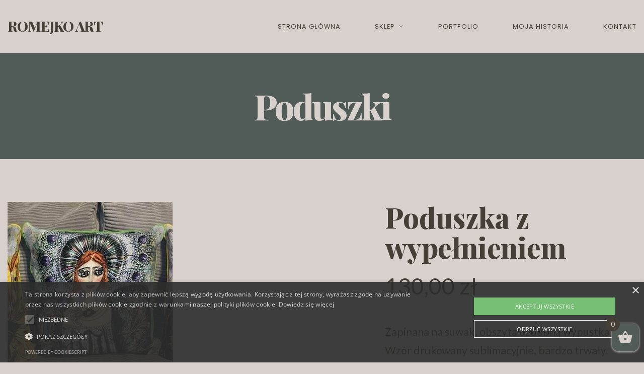

--- FILE ---
content_type: text/html; charset=UTF-8
request_url: https://romejko.art/produkt/poduszka-z-wypelnieniem/
body_size: 23579
content:
<!DOCTYPE html>
<html lang="pl-PL">
<head>
<meta charset="UTF-8" />
<meta name="apple-mobile-web-app-capable" content="yes">
<meta name="viewport" content="width=device-width, initial-scale=1, maximum-scale=1, user-scalable=0">
<link rel="profile" href="http://gmpg.org/xfn/11" />
<link rel="pingback" href="https://romejko.art/xmlrpc.php" />
    
<script type="text/javascript" charset="UTF-8" src="//cdn.cookie-script.com/s/bfa1e74f8a401771fdc1532b891c175a.js"></script>
    
<title>Poduszka z wypełnieniem &#8211; Romejko Art</title>
<meta name='robots' content='max-image-preview:large' />
<link rel='dns-prefetch' href='//maps.googleapis.com' />
<link rel='dns-prefetch' href='//fonts.googleapis.com' />
<link rel='dns-prefetch' href='//geowidget.easypack24.net' />
<link rel="alternate" type="application/rss+xml" title="Romejko Art &raquo; Kanał z wpisami" href="https://romejko.art/feed/" />
<link rel="alternate" type="application/rss+xml" title="Romejko Art &raquo; Kanał z komentarzami" href="https://romejko.art/comments/feed/" />
<link rel="alternate" title="oEmbed (JSON)" type="application/json+oembed" href="https://romejko.art/wp-json/oembed/1.0/embed?url=https%3A%2F%2Fromejko.art%2Fprodukt%2Fpoduszka-z-wypelnieniem%2F" />
<link rel="alternate" title="oEmbed (XML)" type="text/xml+oembed" href="https://romejko.art/wp-json/oembed/1.0/embed?url=https%3A%2F%2Fromejko.art%2Fprodukt%2Fpoduszka-z-wypelnieniem%2F&#038;format=xml" />
<style id='wp-img-auto-sizes-contain-inline-css' type='text/css'>
img:is([sizes=auto i],[sizes^="auto," i]){contain-intrinsic-size:3000px 1500px}
/*# sourceURL=wp-img-auto-sizes-contain-inline-css */
</style>
<style id='wp-emoji-styles-inline-css' type='text/css'>

	img.wp-smiley, img.emoji {
		display: inline !important;
		border: none !important;
		box-shadow: none !important;
		height: 1em !important;
		width: 1em !important;
		margin: 0 0.07em !important;
		vertical-align: -0.1em !important;
		background: none !important;
		padding: 0 !important;
	}
/*# sourceURL=wp-emoji-styles-inline-css */
</style>
<style id='wp-block-library-inline-css' type='text/css'>
:root{--wp-block-synced-color:#7a00df;--wp-block-synced-color--rgb:122,0,223;--wp-bound-block-color:var(--wp-block-synced-color);--wp-editor-canvas-background:#ddd;--wp-admin-theme-color:#007cba;--wp-admin-theme-color--rgb:0,124,186;--wp-admin-theme-color-darker-10:#006ba1;--wp-admin-theme-color-darker-10--rgb:0,107,160.5;--wp-admin-theme-color-darker-20:#005a87;--wp-admin-theme-color-darker-20--rgb:0,90,135;--wp-admin-border-width-focus:2px}@media (min-resolution:192dpi){:root{--wp-admin-border-width-focus:1.5px}}.wp-element-button{cursor:pointer}:root .has-very-light-gray-background-color{background-color:#eee}:root .has-very-dark-gray-background-color{background-color:#313131}:root .has-very-light-gray-color{color:#eee}:root .has-very-dark-gray-color{color:#313131}:root .has-vivid-green-cyan-to-vivid-cyan-blue-gradient-background{background:linear-gradient(135deg,#00d084,#0693e3)}:root .has-purple-crush-gradient-background{background:linear-gradient(135deg,#34e2e4,#4721fb 50%,#ab1dfe)}:root .has-hazy-dawn-gradient-background{background:linear-gradient(135deg,#faaca8,#dad0ec)}:root .has-subdued-olive-gradient-background{background:linear-gradient(135deg,#fafae1,#67a671)}:root .has-atomic-cream-gradient-background{background:linear-gradient(135deg,#fdd79a,#004a59)}:root .has-nightshade-gradient-background{background:linear-gradient(135deg,#330968,#31cdcf)}:root .has-midnight-gradient-background{background:linear-gradient(135deg,#020381,#2874fc)}:root{--wp--preset--font-size--normal:16px;--wp--preset--font-size--huge:42px}.has-regular-font-size{font-size:1em}.has-larger-font-size{font-size:2.625em}.has-normal-font-size{font-size:var(--wp--preset--font-size--normal)}.has-huge-font-size{font-size:var(--wp--preset--font-size--huge)}.has-text-align-center{text-align:center}.has-text-align-left{text-align:left}.has-text-align-right{text-align:right}.has-fit-text{white-space:nowrap!important}#end-resizable-editor-section{display:none}.aligncenter{clear:both}.items-justified-left{justify-content:flex-start}.items-justified-center{justify-content:center}.items-justified-right{justify-content:flex-end}.items-justified-space-between{justify-content:space-between}.screen-reader-text{border:0;clip-path:inset(50%);height:1px;margin:-1px;overflow:hidden;padding:0;position:absolute;width:1px;word-wrap:normal!important}.screen-reader-text:focus{background-color:#ddd;clip-path:none;color:#444;display:block;font-size:1em;height:auto;left:5px;line-height:normal;padding:15px 23px 14px;text-decoration:none;top:5px;width:auto;z-index:100000}html :where(.has-border-color){border-style:solid}html :where([style*=border-top-color]){border-top-style:solid}html :where([style*=border-right-color]){border-right-style:solid}html :where([style*=border-bottom-color]){border-bottom-style:solid}html :where([style*=border-left-color]){border-left-style:solid}html :where([style*=border-width]){border-style:solid}html :where([style*=border-top-width]){border-top-style:solid}html :where([style*=border-right-width]){border-right-style:solid}html :where([style*=border-bottom-width]){border-bottom-style:solid}html :where([style*=border-left-width]){border-left-style:solid}html :where(img[class*=wp-image-]){height:auto;max-width:100%}:where(figure){margin:0 0 1em}html :where(.is-position-sticky){--wp-admin--admin-bar--position-offset:var(--wp-admin--admin-bar--height,0px)}@media screen and (max-width:600px){html :where(.is-position-sticky){--wp-admin--admin-bar--position-offset:0px}}

/*# sourceURL=wp-block-library-inline-css */
</style><style id='wp-block-heading-inline-css' type='text/css'>
h1:where(.wp-block-heading).has-background,h2:where(.wp-block-heading).has-background,h3:where(.wp-block-heading).has-background,h4:where(.wp-block-heading).has-background,h5:where(.wp-block-heading).has-background,h6:where(.wp-block-heading).has-background{padding:1.25em 2.375em}h1.has-text-align-left[style*=writing-mode]:where([style*=vertical-lr]),h1.has-text-align-right[style*=writing-mode]:where([style*=vertical-rl]),h2.has-text-align-left[style*=writing-mode]:where([style*=vertical-lr]),h2.has-text-align-right[style*=writing-mode]:where([style*=vertical-rl]),h3.has-text-align-left[style*=writing-mode]:where([style*=vertical-lr]),h3.has-text-align-right[style*=writing-mode]:where([style*=vertical-rl]),h4.has-text-align-left[style*=writing-mode]:where([style*=vertical-lr]),h4.has-text-align-right[style*=writing-mode]:where([style*=vertical-rl]),h5.has-text-align-left[style*=writing-mode]:where([style*=vertical-lr]),h5.has-text-align-right[style*=writing-mode]:where([style*=vertical-rl]),h6.has-text-align-left[style*=writing-mode]:where([style*=vertical-lr]),h6.has-text-align-right[style*=writing-mode]:where([style*=vertical-rl]){rotate:180deg}
/*# sourceURL=https://romejko.art/wp-includes/blocks/heading/style.min.css */
</style>
<style id='wp-block-paragraph-inline-css' type='text/css'>
.is-small-text{font-size:.875em}.is-regular-text{font-size:1em}.is-large-text{font-size:2.25em}.is-larger-text{font-size:3em}.has-drop-cap:not(:focus):first-letter{float:left;font-size:8.4em;font-style:normal;font-weight:100;line-height:.68;margin:.05em .1em 0 0;text-transform:uppercase}body.rtl .has-drop-cap:not(:focus):first-letter{float:none;margin-left:.1em}p.has-drop-cap.has-background{overflow:hidden}:root :where(p.has-background){padding:1.25em 2.375em}:where(p.has-text-color:not(.has-link-color)) a{color:inherit}p.has-text-align-left[style*="writing-mode:vertical-lr"],p.has-text-align-right[style*="writing-mode:vertical-rl"]{rotate:180deg}
/*# sourceURL=https://romejko.art/wp-includes/blocks/paragraph/style.min.css */
</style>
<style id='global-styles-inline-css' type='text/css'>
:root{--wp--preset--aspect-ratio--square: 1;--wp--preset--aspect-ratio--4-3: 4/3;--wp--preset--aspect-ratio--3-4: 3/4;--wp--preset--aspect-ratio--3-2: 3/2;--wp--preset--aspect-ratio--2-3: 2/3;--wp--preset--aspect-ratio--16-9: 16/9;--wp--preset--aspect-ratio--9-16: 9/16;--wp--preset--color--black: #000000;--wp--preset--color--cyan-bluish-gray: #abb8c3;--wp--preset--color--white: #ffffff;--wp--preset--color--pale-pink: #f78da7;--wp--preset--color--vivid-red: #cf2e2e;--wp--preset--color--luminous-vivid-orange: #ff6900;--wp--preset--color--luminous-vivid-amber: #fcb900;--wp--preset--color--light-green-cyan: #7bdcb5;--wp--preset--color--vivid-green-cyan: #00d084;--wp--preset--color--pale-cyan-blue: #8ed1fc;--wp--preset--color--vivid-cyan-blue: #0693e3;--wp--preset--color--vivid-purple: #9b51e0;--wp--preset--gradient--vivid-cyan-blue-to-vivid-purple: linear-gradient(135deg,rgb(6,147,227) 0%,rgb(155,81,224) 100%);--wp--preset--gradient--light-green-cyan-to-vivid-green-cyan: linear-gradient(135deg,rgb(122,220,180) 0%,rgb(0,208,130) 100%);--wp--preset--gradient--luminous-vivid-amber-to-luminous-vivid-orange: linear-gradient(135deg,rgb(252,185,0) 0%,rgb(255,105,0) 100%);--wp--preset--gradient--luminous-vivid-orange-to-vivid-red: linear-gradient(135deg,rgb(255,105,0) 0%,rgb(207,46,46) 100%);--wp--preset--gradient--very-light-gray-to-cyan-bluish-gray: linear-gradient(135deg,rgb(238,238,238) 0%,rgb(169,184,195) 100%);--wp--preset--gradient--cool-to-warm-spectrum: linear-gradient(135deg,rgb(74,234,220) 0%,rgb(151,120,209) 20%,rgb(207,42,186) 40%,rgb(238,44,130) 60%,rgb(251,105,98) 80%,rgb(254,248,76) 100%);--wp--preset--gradient--blush-light-purple: linear-gradient(135deg,rgb(255,206,236) 0%,rgb(152,150,240) 100%);--wp--preset--gradient--blush-bordeaux: linear-gradient(135deg,rgb(254,205,165) 0%,rgb(254,45,45) 50%,rgb(107,0,62) 100%);--wp--preset--gradient--luminous-dusk: linear-gradient(135deg,rgb(255,203,112) 0%,rgb(199,81,192) 50%,rgb(65,88,208) 100%);--wp--preset--gradient--pale-ocean: linear-gradient(135deg,rgb(255,245,203) 0%,rgb(182,227,212) 50%,rgb(51,167,181) 100%);--wp--preset--gradient--electric-grass: linear-gradient(135deg,rgb(202,248,128) 0%,rgb(113,206,126) 100%);--wp--preset--gradient--midnight: linear-gradient(135deg,rgb(2,3,129) 0%,rgb(40,116,252) 100%);--wp--preset--font-size--small: 13px;--wp--preset--font-size--medium: 20px;--wp--preset--font-size--large: 36px;--wp--preset--font-size--x-large: 42px;--wp--preset--spacing--20: 0.44rem;--wp--preset--spacing--30: 0.67rem;--wp--preset--spacing--40: 1rem;--wp--preset--spacing--50: 1.5rem;--wp--preset--spacing--60: 2.25rem;--wp--preset--spacing--70: 3.38rem;--wp--preset--spacing--80: 5.06rem;--wp--preset--shadow--natural: 6px 6px 9px rgba(0, 0, 0, 0.2);--wp--preset--shadow--deep: 12px 12px 50px rgba(0, 0, 0, 0.4);--wp--preset--shadow--sharp: 6px 6px 0px rgba(0, 0, 0, 0.2);--wp--preset--shadow--outlined: 6px 6px 0px -3px rgb(255, 255, 255), 6px 6px rgb(0, 0, 0);--wp--preset--shadow--crisp: 6px 6px 0px rgb(0, 0, 0);}:where(.is-layout-flex){gap: 0.5em;}:where(.is-layout-grid){gap: 0.5em;}body .is-layout-flex{display: flex;}.is-layout-flex{flex-wrap: wrap;align-items: center;}.is-layout-flex > :is(*, div){margin: 0;}body .is-layout-grid{display: grid;}.is-layout-grid > :is(*, div){margin: 0;}:where(.wp-block-columns.is-layout-flex){gap: 2em;}:where(.wp-block-columns.is-layout-grid){gap: 2em;}:where(.wp-block-post-template.is-layout-flex){gap: 1.25em;}:where(.wp-block-post-template.is-layout-grid){gap: 1.25em;}.has-black-color{color: var(--wp--preset--color--black) !important;}.has-cyan-bluish-gray-color{color: var(--wp--preset--color--cyan-bluish-gray) !important;}.has-white-color{color: var(--wp--preset--color--white) !important;}.has-pale-pink-color{color: var(--wp--preset--color--pale-pink) !important;}.has-vivid-red-color{color: var(--wp--preset--color--vivid-red) !important;}.has-luminous-vivid-orange-color{color: var(--wp--preset--color--luminous-vivid-orange) !important;}.has-luminous-vivid-amber-color{color: var(--wp--preset--color--luminous-vivid-amber) !important;}.has-light-green-cyan-color{color: var(--wp--preset--color--light-green-cyan) !important;}.has-vivid-green-cyan-color{color: var(--wp--preset--color--vivid-green-cyan) !important;}.has-pale-cyan-blue-color{color: var(--wp--preset--color--pale-cyan-blue) !important;}.has-vivid-cyan-blue-color{color: var(--wp--preset--color--vivid-cyan-blue) !important;}.has-vivid-purple-color{color: var(--wp--preset--color--vivid-purple) !important;}.has-black-background-color{background-color: var(--wp--preset--color--black) !important;}.has-cyan-bluish-gray-background-color{background-color: var(--wp--preset--color--cyan-bluish-gray) !important;}.has-white-background-color{background-color: var(--wp--preset--color--white) !important;}.has-pale-pink-background-color{background-color: var(--wp--preset--color--pale-pink) !important;}.has-vivid-red-background-color{background-color: var(--wp--preset--color--vivid-red) !important;}.has-luminous-vivid-orange-background-color{background-color: var(--wp--preset--color--luminous-vivid-orange) !important;}.has-luminous-vivid-amber-background-color{background-color: var(--wp--preset--color--luminous-vivid-amber) !important;}.has-light-green-cyan-background-color{background-color: var(--wp--preset--color--light-green-cyan) !important;}.has-vivid-green-cyan-background-color{background-color: var(--wp--preset--color--vivid-green-cyan) !important;}.has-pale-cyan-blue-background-color{background-color: var(--wp--preset--color--pale-cyan-blue) !important;}.has-vivid-cyan-blue-background-color{background-color: var(--wp--preset--color--vivid-cyan-blue) !important;}.has-vivid-purple-background-color{background-color: var(--wp--preset--color--vivid-purple) !important;}.has-black-border-color{border-color: var(--wp--preset--color--black) !important;}.has-cyan-bluish-gray-border-color{border-color: var(--wp--preset--color--cyan-bluish-gray) !important;}.has-white-border-color{border-color: var(--wp--preset--color--white) !important;}.has-pale-pink-border-color{border-color: var(--wp--preset--color--pale-pink) !important;}.has-vivid-red-border-color{border-color: var(--wp--preset--color--vivid-red) !important;}.has-luminous-vivid-orange-border-color{border-color: var(--wp--preset--color--luminous-vivid-orange) !important;}.has-luminous-vivid-amber-border-color{border-color: var(--wp--preset--color--luminous-vivid-amber) !important;}.has-light-green-cyan-border-color{border-color: var(--wp--preset--color--light-green-cyan) !important;}.has-vivid-green-cyan-border-color{border-color: var(--wp--preset--color--vivid-green-cyan) !important;}.has-pale-cyan-blue-border-color{border-color: var(--wp--preset--color--pale-cyan-blue) !important;}.has-vivid-cyan-blue-border-color{border-color: var(--wp--preset--color--vivid-cyan-blue) !important;}.has-vivid-purple-border-color{border-color: var(--wp--preset--color--vivid-purple) !important;}.has-vivid-cyan-blue-to-vivid-purple-gradient-background{background: var(--wp--preset--gradient--vivid-cyan-blue-to-vivid-purple) !important;}.has-light-green-cyan-to-vivid-green-cyan-gradient-background{background: var(--wp--preset--gradient--light-green-cyan-to-vivid-green-cyan) !important;}.has-luminous-vivid-amber-to-luminous-vivid-orange-gradient-background{background: var(--wp--preset--gradient--luminous-vivid-amber-to-luminous-vivid-orange) !important;}.has-luminous-vivid-orange-to-vivid-red-gradient-background{background: var(--wp--preset--gradient--luminous-vivid-orange-to-vivid-red) !important;}.has-very-light-gray-to-cyan-bluish-gray-gradient-background{background: var(--wp--preset--gradient--very-light-gray-to-cyan-bluish-gray) !important;}.has-cool-to-warm-spectrum-gradient-background{background: var(--wp--preset--gradient--cool-to-warm-spectrum) !important;}.has-blush-light-purple-gradient-background{background: var(--wp--preset--gradient--blush-light-purple) !important;}.has-blush-bordeaux-gradient-background{background: var(--wp--preset--gradient--blush-bordeaux) !important;}.has-luminous-dusk-gradient-background{background: var(--wp--preset--gradient--luminous-dusk) !important;}.has-pale-ocean-gradient-background{background: var(--wp--preset--gradient--pale-ocean) !important;}.has-electric-grass-gradient-background{background: var(--wp--preset--gradient--electric-grass) !important;}.has-midnight-gradient-background{background: var(--wp--preset--gradient--midnight) !important;}.has-small-font-size{font-size: var(--wp--preset--font-size--small) !important;}.has-medium-font-size{font-size: var(--wp--preset--font-size--medium) !important;}.has-large-font-size{font-size: var(--wp--preset--font-size--large) !important;}.has-x-large-font-size{font-size: var(--wp--preset--font-size--x-large) !important;}
/*# sourceURL=global-styles-inline-css */
</style>

<style id='classic-theme-styles-inline-css' type='text/css'>
/*! This file is auto-generated */
.wp-block-button__link{color:#fff;background-color:#32373c;border-radius:9999px;box-shadow:none;text-decoration:none;padding:calc(.667em + 2px) calc(1.333em + 2px);font-size:1.125em}.wp-block-file__button{background:#32373c;color:#fff;text-decoration:none}
/*# sourceURL=/wp-includes/css/classic-themes.min.css */
</style>
<link rel='stylesheet' id='contact-form-7-css' href='https://romejko.art/wp-content/plugins/contact-form-7/includes/css/styles.css?ver=6.1.4' type='text/css' media='all' />
<style id='woocommerce-inline-inline-css' type='text/css'>
.woocommerce form .form-row .required { visibility: visible; }
/*# sourceURL=woocommerce-inline-inline-css */
</style>
<link rel='stylesheet' id='xtender-style-css' href='https://romejko.art/wp-content/plugins/xtender/assets/front/css/xtender.css?ver=1.3.1' type='text/css' media='all' />
<link rel='stylesheet' id='xoo-wsc-fonts-css' href='https://romejko.art/wp-content/plugins/side-cart-woocommerce/assets/css/xoo-wsc-fonts.css?ver=2.1' type='text/css' media='all' />
<link rel='stylesheet' id='xoo-wsc-style-css' href='https://romejko.art/wp-content/plugins/side-cart-woocommerce/assets/css/xoo-wsc-style.css?ver=2.1' type='text/css' media='all' />
<style id='xoo-wsc-style-inline-css' type='text/css'>

.xoo-wsc-sp-left-col img{
	max-width: 80px;
}

.xoo-wsc-sp-right-col{
	font-size: 14px;
}

.xoo-wsc-sp-container{
	background-color: #eee;
}



.xoo-wsc-ft-buttons-cont a.xoo-wsc-ft-btn {
	background-color: #463f37;
	color: #d8d0cd;
	border: 2px solid #463f37;
}

 

.xoo-wsc-footer{
	background-color: #ffffff;
	color: #463f37;
	padding: 10px 20px;
}

.xoo-wsc-footer, .xoo-wsc-footer a, .xoo-wsc-footer .amount{
	font-size: 18px;
}

.xoo-wsc-ft-buttons-cont{
	grid-template-columns: auto;
}

.xoo-wsc-basket{
	bottom: 12px;
	right: 0px;
	background-color: #515c58;
	color: #d8d0cd;
	box-shadow: 0 1px 4px 0;
	border-radius: 14px}

.xoo-wsc-bki{
	font-size: 30px}

.xoo-wsc-items-count{
	top: -12px;
	left: -12px;
}

.xoo-wsc-items-count, .xoo-wsc-sc-count{
	background-color: #463f37;
	color: #d8d0cd;
}

.xoo-wsc-container, .xoo-wsc-slider{
	max-width: 320px;
	right: -320px;
	top: 0;bottom: 0;
	bottom: 0;
	font-family: Lato}


.xoo-wsc-cart-active .xoo-wsc-container, .xoo-wsc-slider-active .xoo-wsc-slider{
	right: 0;
}


.xoo-wsc-cart-active .xoo-wsc-basket{
	right: 320px;
}

.xoo-wsc-slider{
	right: -320px;
}

span.xoo-wsch-close {
    font-size: 21px;
    left: 10px;
}

.xoo-wsch-top{
	justify-content: center;
}

.xoo-wsch-text{
	font-size: 21px;
}

.xoo-wsc-header{
	color: #463f37;
	background-color: #d8d0cd;
}

.xoo-wsc-sb-bar > span{
	background-color: #1e73be;
}

.xoo-wsc-body{
	background-color: #d8d0cd;
}

.xoo-wsc-body, .xoo-wsc-body span.amount, .xoo-wsc-body a{
	font-size: 16px;
	color: #463f37;
}

.xoo-wsc-product{
	padding: 20px 15px;
}

.xoo-wsc-img-col{
	width: 30%;
}
.xoo-wsc-sum-col{
	width: 70%;
}

.xoo-wsc-sum-col{
	justify-content: center;
}

/***** Quantity *****/

.xoo-wsc-qty-box{
	max-width: 75px;
}

.xoo-wsc-qty-box.xoo-wsc-qtb-square{
	border-color: #000000;
}

input[type="number"].xoo-wsc-qty{
	border-color: #000000;
	background-color: #ffffff;
	color: #000000;
	height: 28px;
	line-height: 28px;
}

input[type="number"].xoo-wsc-qty, .xoo-wsc-qtb-square{
	border-width: 1px;
	border-style: solid;
}
.xoo-wsc-chng{
	background-color: #ffffff;
	color: #000000;
}
/*# sourceURL=xoo-wsc-style-inline-css */
</style>
<link rel='stylesheet' id='arte-style-parent-css' href='https://romejko.art/wp-content/themes/arte/style.css?ver=6.9' type='text/css' media='all' />
<link rel='stylesheet' id='arte-style-css' href='https://romejko.art/wp-content/themes/arte-child/style.css?ver=1.2.7.6' type='text/css' media='all' />
<style id='arte-style-inline-css' type='text/css'>
 body{font-family:'Lato';font-weight:normal;font-size:1.3125rem}h1,.h1{font-family:'Playfair Display';font-weight:800;text-transform:none;font-size:3.09375rem;letter-spacing:-0.05em}@media(min-width:768px){h1,.h1{font-size:4.125rem}}h2,.h2,.woocommerce.single .product[id] .product_title{font-family:'Playfair Display';font-weight:normal;text-transform:none;font-size:3.25rem;letter-spacing:-0.04em}h3,.h3{font-family:'Playfair Display';font-weight:800;text-transform:none;font-size:1.75rem}h4,.h4{font-family:'Poppins';font-weight:300;text-transform:uppercase;font-size:1.25rem;letter-spacing:0.15em}h5,.h5,body.woocommerce h2.woocommerce-loop-product__title.woocommerce-loop-product__title,.woocommerce-tabs .tabs > li > a{font-family:'Playfair Display';font-weight:normal;text-transform:capitalize;font-size:1.25rem}h6,.h6{font-family:'Playfair Display';font-weight:normal;text-transform:none;font-size:1rem}blockquote,blockquote p,.pullquote,.blockquote,.text-blockquote{font-family:'Playfair Display';font-weight:normal;font-style:italic;text-transform:none;font-size:1.4375rem}blockquote cite{font-family:'Lato'}.ct-main-navigation,input[type=text],input[type=email],input[type=name],textarea,select,.product_meta{font-family:'Poppins';font-weight:normal;text-transform:uppercase;font-size:0.75rem;letter-spacing:0.08em}input[type=submit],button{font-family:'Poppins'}h1 small,h2 small,h3 small,h4 small{font-family:'Poppins'}.font-family--h1{font-family:'Playfair Display'},.font-family--h2{font-family:'Playfair Display'},.font-family--h3{font-family:'Playfair Display'}#reviews .comment-text .star-rating,#reviews .comment-reply-title{font-family:'Poppins'}.xtd-recent-posts__post__title{font-family:'Playfair Display';font-weight:normal;text-transform:none;font-size:1rem}.sub-menu a,.children a{font-family:'Lato';font-weight:normal}#footer .widget-title{font-family:'Poppins';font-weight:normal;text-transform:uppercase}table thead th{font-family:'Playfair Display';font-weight:normal;text-transform:capitalize}.btn,.wcs-more.wcs-btn--action,.vc_general.vc_btn3.vc_btn3,.button{font-family:'Poppins';font-weight:normal;text-transform:uppercase}.ct-header__main-heading small,.special-title em:first-child,.wcs-timetable--carousel .wcs-class__timestamp .date-day{font-family:'Playfair Display';font-weight:normal;font-style:italic}.ct-vc-text-separator{font-family:'Playfair Display';font-weight:800}.wcs-timetable--week .wcs-class__title,.wcs-timetable--agenda .wcs-class__title{font-family:'Playfair Display'}.xtd-gmap-info{font-family:'Lato';font-weight:normal;font-size:1.3125rem}.xtd-timeline__item::before{font-family:'Poppins';font-weight:300;text-transform:uppercase;font-size:1.25rem;letter-spacing:0.15em}
 body{background-color:rgb(216,208,205);color:rgb(70,63,55)}h1,.h1{color:rgb(70,63,55)}h2,.h2{color:rgb(70,63,55)}h3,.h3{color:rgb(70,63,55)}h4,.h4{color:rgb(70,63,55)}h5,.h5{color:rgba(51,51,51,1)}h6,.h6{color:rgba(51,51,51,1)}a{color:rgba(51,51,51,1)}a:hover{color:rgba(51,51,51,0.75)}.ct-content{border-color:rgba(70,63,55,0.15)}input[type=text],input[type=search],input[type=password],input[type=email],input[type=number],input[type=url],input[type=date],input[type=tel],select,textarea,.form-control{border:1px solid rgba(70,63,55,0.25);background-color:rgb(216,208,205);color:rgb(70,63,55)}input[type=text]:focus,input[type=search]:focus,input[type=password]:focus,input[type=email]:focus,input[type=number]:focus,input[type=url]:focus,input[type=date]:focus,input[type=tel]:focus,select:focus,textarea:focus,.form-control:focus{color:rgb(70,63,55);border-color:rgba(70,63,55,0.4);background-color:rgba(70,63,55,0.05)}select{background-image:url([data-uri]) !important}::-webkit-input-placeholder{color:rgba(70,63,55,0.6) !important}::-moz-placeholder{color:rgba(70,63,55,0.6) !important}:-ms-input-placeholder{color:rgba(70,63,55,0.6) !important}:-moz-placeholder{color:rgba(70,63,55,0.6) !important}::placeholder{color:rgba(70,63,55,0.6) !important}pre{color:rgb(70,63,55)}input[type=submit],input[type=button],button,.btn-primary,.vc_general.vc_btn3.vc_btn3.vc_btn3-style-btn-primary{background-color:rgb(70,63,55);color:rgb(216,208,205);border-color:rgb(70,63,55)}input[type=submit]:hover,input[type=submit]:active,input[type=button]:hover,input[type=button]:active,button:hover,button:active,.btn-primary:hover,.btn-primary:active,.btn-primary:active:hover,.vc_btn3.vc_btn3.vc_btn3-style-btn-primary:hover,.vc_general.vc_btn3.vc_btn3.vc_btn3-style-btn-outline-primary:hover{background-color:rgb(50,43,35);border-color:rgb(50,43,35)}.btn-link,.vc_general.vc_btn3.vc_btn3-style-btn-link{color:rgb(70,63,55)}.btn-link:hover,.vc_general.vc_btn3.vc_btn3-style-btn-link:hover{color:rgb(50,43,35)}.btn-link::after,.vc_general.vc_btn3.vc_btn3-style-btn-link::after{background-color:rgb(70,63,55);color:rgb(216,208,205)}.btn-link:hover::after{background-color:rgb(50,43,35)}.btn-outline-primary,.vc_general.vc_btn3.vc_btn3.vc_btn3-style-btn-outline-primary{border-color:rgb(70,63,55);color:rgb(70,63,55)}.btn-outline-primary:active,.btn-outline-primary:hover,.btn-outline-primary:hover:active,.btn-outline-primary:focus,.btn-outline-primary:disabled,.btn-outline-primary:disabled:hover,.vc_general.vc_btn3.vc_btn3.vc_btn3-style-btn-outline-primary:hover{border-color:rgb(70,63,55);background-color:rgb(70,63,55);color:rgb(216,208,205)}.color-primary,.color--primary{color:rgb(70,63,55)}.color-primary-inverted,.color--primary-inverted{color:rgba(255,255,255,1)}.color-primary--hover{color:rgb(50,43,35)}.color-text,.color--text{color:rgb(70,63,55)}.color-text-inverted,.color--text-inverted{color:rgba(255,255,255,1)}.color-bg,.vc_single_image-wrapper.ct-lightbox-video,.color--bg{color:rgb(216,208,205)}.color-bg-inverted,.color--bg-inverted{color:rgba(0,0,0,1)}.color--h1{color:rgb(70,63,55)}.color--h2{color:rgb(70,63,55)}.color--h3{color:rgb(70,63,55)}.color--h4{color:rgb(70,63,55)}.color-bg-bg,.bg-color--bg{background-color:rgb(216,208,205)}.color-bg-bg--75,.bg-color--bg-75{background-color:rgba(216,208,205,0.75)}.color-bg-primary,.bg-color--primary{background-color:rgb(70,63,55)}.color-bg-text,.bg-color--test{background-color:rgb(70,63,55)}.special-title::after{border-color:rgb(70,63,55)}.ct-header{color:rgb(70,63,55);background-color:rgba(216,208,205,0.95)}@media(min-width:576px){.ct-header{background-color:rgba(216,208,205,0)}}.ct-header__logo-nav a{color:rgb(70,63,55)}.ct-header__logo-nav a:hover{color:rgba(70,63,55,0.65)}.ct-menu--inverted .ct-header__wrapper:not(.ct-header__wrapper--stuck) .ct-header__logo-nav ul:not(.sub-menu) > li > a{color:rgba(255,255,255,1)}.ct-menu--inverted .ct-header__wrapper:not(.ct-header__wrapper--stuck) .ct-header__logo-nav ul:not(.sub-menu) > li > a:hover{color:rgba(255,255,255,0.85)}.ct-header__logo-nav .current-menu-ancestor > a,.ct-header__logo-nav .current-menu-parent > a,.ct-header__logo-nav .current-menu-item > a,.ct-header__logo-nav .current-page-parent > a,.ct-header__logo-nav .current_page_parent > a,.ct-header__logo-nav .current_page_ancestor > a,.ct-header__logo-nav .current-page-ancestor > a,.ct-header__logo-nav .current_page_item > a{color:rgb(70,63,55)}#ct-main-nav::before{background-color:rgba(216,208,205,0.9)}.ct-main-navigation .sub-menu,.ct-main-navigation .children{background-color:rgba(216,208,205,1)}.ct-main-navigation .sub-menu a,.ct-main-navigation .children a{color:rgba(70,63,55,1)}.ct-main-navigation .sub-menu a:hover,.ct-main-navigation .children a:hover{color:rgb(70,63,55)}.ct-header__wrapper--stuck{background-color:rgba(216,208,205,0.98)}.color-primary,.wpml-switcher .active,#ct-header__hero-navigator > a,.section-bullets,.special-title small:last-child,#ct-scroll-top{color:rgb(70,63,55)}.ct-layout--without-slider .ct-header__hero{color:rgb(70,63,55)}.ct-hero--without-image .ct-header__hero::after{background-color:rgb(81,92,88)}.ct-header__main-heading small,.ct-header__main-heading span,.ct-header__main-heading-excerpt{color:rgb(216,208,205)}.ct-header__main-heading-title h1,.ct-header__main-heading-title .h1{color:rgb(216,208,205)}.img-frame-small,.img-frame-large{background-color:rgb(216,208,205);border-color:rgb(216,208,205)}h1 small,h2 small,h3 small,h4 small{color:rgb(70,63,55)}.ct-social-box .fa-boxed.fa-envelope{color:rgba(255,255,255,1)}.ct-social-box .fa-boxed.fa-envelope::after{background-color:rgb(70,63,55)}h4.media-heading{color:rgb(70,63,55)}.comment-reply-link,.btn-outline-primary{color:rgb(70,63,55);border-color:rgb(70,63,55)}.comment-reply-link:hover,.btn-outline-primary:hover,.btn-outline-primary:hover:active,.btn-outline-primary:active{background-color:rgb(70,63,55);color:rgb(216,208,205);border-color:rgb(70,63,55)}.media.comment{border-color:rgba(70,63,55,0.125)}.ct-posts .ct-post.format-quote .ct-post__content{background-color:rgb(70,63,55)}.ct-posts .ct-post.format-quote blockquote,.ct-posts .ct-post.format-quote blockquote cite,.ct-posts .ct-post.format-quote blockquote cite::before{color:rgb(216,208,205)}.ct-posts .ct-post.format-link{border-color:rgba(70,63,55,0.125)}.pagination .current{color:rgb(216,208,205)}.pagination .nav-links .current::before{background-color:rgb(70,63,55)}.pagination .current{color:rgb(216,208,205)}.pagination a{color:rgb(50,43,35)}.pagination .nav-links .prev,.pagination .nav-links .next{border-color:rgb(70,63,55)}.ct-sidebar .widget_archive,.ct-sidebar .widget_categories{color:rgba(70,63,55,0.35)}.ct-sidebar ul li::before{color:rgb(70,63,55)}.ct-sidebar .sidebar-widget .widget-title::after{border-color:rgb(70,63,55)}.ct-sidebar .sidebar-widget .widget-title,.ct-sidebar .sidebar-widget .widget-title a{color:rgb(70,63,55)}.ct-sidebar .sidebar-widget.widget_tag_cloud .tag{color:rgb(216,208,205)}.ct-sidebar .sidebar-widget.widget_tag_cloud .tag::before{background-color:rgb(70,63,55)}.ct-sidebar .sidebar-widget.widget_tag_cloud .tag.x-large::before{background-color:rgb(70,63,55)}#wp-calendar thead th,#wp-calendar tbody td{border-color:rgba(70,63,55,0.125)}.ct-footer{background-color:rgb(81,92,88);color:rgb(216,208,205)}.ct-footer a{color:rgb(216,208,205)}.ct-footer .widget-title{color:rgb(216,208,205)}blockquote,blockquote cite::before,q,q cite::before{color:rgb(70,63,55)}blockquote cite,q site{color:rgb(70,63,55)}table{border-color:rgba(70,63,55,0.15)}table thead th{color:rgb(70,63,55)}.ct-vc-recent-news-post{border-color:rgba(70,63,55,0.125)}.ct-vc-recent-news-post .ti-calendar{color:rgb(70,63,55)}.ct-vc-services-carousel__item-title{color:rgb(70,63,55)}.ct-vc-services-carousel__item{background-color:rgb(216,208,205)}.wcs-timetable--week .wcs-class__title,.wcs-timetable--agenda .wcs-class__title,.wcs-timetable--compact-list .wcs-class__title{color:rgba(51,51,51,1)}.wcs-timetable--carousel .wcs-class__title{color:rgba(51,51,51,1) !important}.wcs-timetable__carousel .wcs-class__title::after,.wcs-timetable__carousel .owl-prev,.wcs-timetable__carousel .owl-next{border-color:rgb(70,63,55);color:rgb(70,63,55)}.wcs-timetable--carousel .wcs-class__title small{color:rgb(70,63,55)}body .wcs-timetable--carousel .wcs-btn--action{background-color:rgb(70,63,55);color:rgb(216,208,205)}body .wcs-timetable--carousel .wcs-btn--action:hover{background-color:rgb(50,43,35);color:rgb(216,208,205)}.wcs-timetable__container .wcs-filters__filter-wrapper:hover{color:rgb(70,63,55) !important}.wcs-timetable--compact-list .wcs-day__wrapper{background-color:rgba(70,63,55,0.8);color:rgb(216,208,205)}.wcs-timetable__week,.wcs-timetable__week .wcs-day,.wcs-timetable__week .wcs-class,.wcs-timetable__week .wcs-day__title{border-color:rgba(70,63,55,0.125)}.wcs-timetable__week .wcs-class{background-color:rgb(216,208,205)}.wcs-timetable__week .wcs-day__title,.wcs-timetable__week .wcs-class__instructors::before{color:rgb(70,63,55) !important}.wcs-timetable__week .wcs-day__title::before{background-color:rgb(70,63,55)}.wcs-timetable__week .wcs-class__title::after{color:rgb(216,208,205);background-color:rgb(70,63,55)}.wcs-filters__title{color:rgb(70,63,55) !important}.xtd-carousel-mini,.xtd-carousel-mini .owl-image-link:hover::after{color:rgb(70,63,55) !important}.xtd-carousel-mini .onclick-video_link a::before{background-color:rgba(70,63,55,0.85)}.xtd-carousel-mini .onclick-video_link a::after{color:rgb(216,208,205)}.xtd-carousel-mini .onclick-video_link a:hover::after{background-color:rgba(70,63,55,0.98)}.wcs-modal:not(.wcs-modal--large) .wcs-modal__title,.wcs-modal:not(.wcs-modal--large) .wcs-modal__close{color:rgb(216,208,205)}.wcs-modal:not(.wcs-modal--large) .wcs-btn--action.wcs-btn--action{background-color:rgb(70,63,55);color:rgb(216,208,205)}.wcs-modal:not(.wcs-modal--large) .wcs-btn--action.wcs-btn--action:hover{background-color:rgb(50,43,35);color:rgb(216,208,205)}.wcs-timetable--agenda .wcs-timetable__agenda-data .wcs-class__duration::after{border-color:rgb(70,63,55)}.wcs-timetable--agenda .wcs-timetable__agenda-data .wcs-class__time,.wcs-timetable--compact-list .wcs-class__time{color:rgba(70,63,55,0.75)}.wcs-modal:not(.wcs-modal--large),div.pp_overlay.pp_overlay{background-color:rgba(70,63,55,0.97) !important}.mfp-bg{background-color:rgba(216,208,205,0.95) !important}.owl-image-link::before{color:rgb(216,208,205)}.owl-nav .owl-prev::before,.owl-nav .owl-next::after,.owl-dots{color:rgb(70,63,55) !important}.xtd-ninja-modal-container{background-color:rgb(216,208,205)}.xtd-recent-posts__post__date::before{color:rgb(70,63,55)}.xtd-gmap-info{background-color:rgb(216,208,205);color:rgb(70,63,55)}.fa-boxed{background-color:rgb(70,63,55);color:rgb(216,208,205)}.xtd-timeline__item::before{color:rgb(70,63,55)}.xtd-timeline__item::after{background-color:rgb(70,63,55)}.xtd-offset-frame::before{color:rgb(70,63,55)}.xtd-timeline::before{border-color:rgb(70,63,55)}
 .ct-layout--fixed .container-fluid{max-width:1366px}@media(min-width:1367px){.bullets-container,#ct-header__hero-navigator{display:block}}.ct-header{padding:1.25rem 0 1.25rem}.ct-header__main-heading .container-fluid{flex-basis:1366px;-webkit-flex-basis:1366px;-moz-flex-basis:1366px}.ct-header__main-heading-title{padding-top:3.125rem;padding-bottom:3.125rem}

				.woocommerce span.onsale{
					background-color: rgb(70, 63, 55);
					color: rgb(216, 208, 205);
				}
				.woocommerce ul.products li.product .price,
				.products .product .price .amount,
				.products .product .price,
				.added_to_cart.wc-forward::before,
				.star-rating,
				.summary .price,
				#ship-to-different-address input:checked + label > i:before,
				#createaccount:checked + label > i::before,
				#review_form .comment-form-rating .stars a.active {
					color: rgb(70, 63, 55);
				}
				.woocommerce-pagination .page-numbers li a,
				.woocommerce-pagination .page-numbers li span,
				.woocommerce-pagination .page-numbers li:last-of-type a,
				.woocommerce-pagination .page-numbers li:last-of-type span{
					border-color: rgba(70, 63, 55, 0.25);
					color: rgb(70, 63, 55);
				}
				.woocommerce-pagination .page-numbers li:hover a,
				.woocommerce-pagination .page-numbers li:hover span{
					background-color: rgba(70, 63, 55, 0.1);
					color: rgb(70, 63, 55)
				}
				.woocommerce-pagination .page-numbers span.current{
					background-color: rgb(70, 63, 55);
					color: rgb(216, 208, 205);
					border-color: rgb(70, 63, 55);
				}
				.woocommerce-message .button{
					color: rgb(70, 63, 55) !important;
				}
				.woocommerce-message .button::after{
					background-color: rgb(70, 63, 55);
					color: rgb(216, 208, 205);
				}
				.commentlist .comment-meta,
				.summary .title{
					border-bottom: 1px solid rgba(70, 63, 55, 0.1);
				}
				.quantity .minus,
				.quantity .plus{
					background-color: rgba(70, 63, 55, 0.25);
					color: rgba(51,51,51, 1)
				}
				.quantity .minus:hover,
				.quantity .plus:hover{
					background-color: rgba(70, 63, 55, 0.45);
				}
				.shop_table .actions{
					background-color: rgba(70, 63, 55, 0.05);
					color: rgba(51,51,51, 1);
				}

				#payment-details{
					background-color: rgba(70, 63, 55, 0.1);
				}
				#payment-details .product-name, #payment-details .product-total{
					color: rgba(51,51,51, 1);
				}
				.widget_shopping_cart_content .product_list_widget{
					border-color: rgb(70, 63, 55)
				}
				.product_list_widget li,
				.widget_layered_nav ul li,
				.shop_table> tbody > tr > td,
				.woocommerce-checkout .order_details,
				.woocommerce-checkout .order_details li{
					border-color: rgba(70, 63, 55, 0.1);
				}
				.widget_shopping_cart_content .button,
				.woocommerce-checkout .login input[type=submit]{
					background-color: rgb(70, 63, 55);
					color: rgba(255,255,255, 1);
					border-color: rgb(70, 63, 55);
				}
				.widget_shopping_cart_content .button:hover,
				.woocommerce-checkout .login input[type=submit]:hover{
					background-color: rgb(50,43,35);
					border-color: rgb(50,43,35);
				}
				.widget_price_filter .ui-slider-horizontal{
					background-color: rgba(70, 63, 55, 0.25);
				}
				.widget_price_filter .ui-slider-horizontal .ui-slider-range{
					background-color: rgb(70, 63, 55);
				}
				.widget_price_filter .ui-slider-horizontal .ui-slider-handle{
					border-color: rgb(70, 63, 55);
					background-color: rgb(216, 208, 205);
				}
				.widget_price_filter .button{
					color: rgba(51,51,51, 1);
				}
				.shop_table>thead>tr>th{
					border-color: rgb(70, 63, 55);
				}
				.checkout .chosen-single,
				.checkout .chosen-drop,
				#review_form .comment-form-rating .stars a{
					border-color: rgba(70, 63, 55, 0.25);
				}
				.checkout .chosen-drop{
					background-color: rgb(216, 208, 205);
				}
				.checkout .highlighted,
				.demo_store{
					background-color: rgb(70, 63, 55);
					color: rgba(255,255,255, 1);
				}

				.woocommerce div.product .woocommerce-tabs ul.tabs li.active{
					color: rgb(70, 63, 55);
				}
				.checkout-button.button{
					background-color: rgb(70, 63, 55);
					color: rgb(216, 208, 205);
					border-color: rgb(70, 63, 55);
				}
				.order-review{
					background-color: rgba(70, 63, 55, 0.1)
				}

				.woocommerce .add_to_cart_button.button,
				#reviews .comment-reply-title{
					color: rgb(70, 63, 55);
				}
				.woocommerce .add_to_cart_button.button:hover{
					color: rgb(50,43,35);
				}
			
/*# sourceURL=arte-style-inline-css */
</style>
<link rel='stylesheet' id='arte-google-fonts-css' href='//fonts.googleapis.com/css?family=Lato:400%7CPlayfair+Display:400,400italic,800%7CPoppins:300,400&#038;subset=latin,latin-ext' type='text/css' media='all' />
<link rel='stylesheet' id='easypack-front-css' href='https://romejko.art/wp-content/plugins/woocommerce-inpost//resources/assets//css/front.css?ver=6.9' type='text/css' media='all' />
<link rel='stylesheet' id='geowidget-4.5-css-css' href='https://geowidget.easypack24.net/css/easypack.css?ver=6.9' type='text/css' media='all' />
<script type="text/javascript" src="https://romejko.art/wp-includes/js/jquery/jquery.min.js?ver=3.7.1" id="jquery-core-js"></script>
<script type="text/javascript" src="https://romejko.art/wp-includes/js/jquery/jquery-migrate.min.js?ver=3.4.1" id="jquery-migrate-js"></script>
<script type="text/javascript" src="https://romejko.art/wp-content/plugins/woocommerce/assets/js/jquery-blockui/jquery.blockUI.min.js?ver=2.7.0-wc.7.0.0" id="jquery-blockui-js"></script>
<script type="text/javascript" id="wc-add-to-cart-js-extra">
/* <![CDATA[ */
var wc_add_to_cart_params = {"ajax_url":"/wp-admin/admin-ajax.php","wc_ajax_url":"/?wc-ajax=%%endpoint%%","i18n_view_cart":"View cart","cart_url":"https://romejko.art/koszyk/","is_cart":"","cart_redirect_after_add":"no"};
//# sourceURL=wc-add-to-cart-js-extra
/* ]]> */
</script>
<script type="text/javascript" src="https://romejko.art/wp-content/plugins/woocommerce/assets/js/frontend/add-to-cart.min.js?ver=7.0.0" id="wc-add-to-cart-js"></script>
<script type="text/javascript" src="https://maps.googleapis.com/maps/api/js?key=AIzaSyArPwtdP09w4OeKGuRDjZlGkUshNh180z8&amp;v=3" id="google-maps-js-js"></script>
<script type="text/javascript" src="https://romejko.art/wp-content/plugins/js_composer/assets/js/vendors/woocommerce-add-to-cart.js?ver=6.9.0" id="vc_woocommerce-add-to-cart-js-js"></script>
<script type="text/javascript" src="https://romejko.art/wp-content/plugins/woocommerce-inpost//resources/assets//js/front.js?ver=6.9" id="easypack-front-js-js"></script>
<link rel="https://api.w.org/" href="https://romejko.art/wp-json/" /><link rel="alternate" title="JSON" type="application/json" href="https://romejko.art/wp-json/wp/v2/product/12875" /><link rel="EditURI" type="application/rsd+xml" title="RSD" href="https://romejko.art/xmlrpc.php?rsd" />
<meta name="generator" content="WordPress 6.9" />
<meta name="generator" content="WooCommerce 7.0.0" />
<link rel="canonical" href="https://romejko.art/produkt/poduszka-z-wypelnieniem/" />
<link rel='shortlink' href='https://romejko.art/?p=12875' />
	<noscript><style>.woocommerce-product-gallery{ opacity: 1 !important; }</style></noscript>
	<meta name="generator" content="Powered by WPBakery Page Builder - drag and drop page builder for WordPress."/>
<meta name="generator" content="Powered by Slider Revolution 6.5.22 - responsive, Mobile-Friendly Slider Plugin for WordPress with comfortable drag and drop interface." />
<link rel="icon" href="https://romejko.art/wp-content/uploads/2022/07/cropped-logo-brazowe-32x32.png" sizes="32x32" />
<link rel="icon" href="https://romejko.art/wp-content/uploads/2022/07/cropped-logo-brazowe-192x192.png" sizes="192x192" />
<link rel="apple-touch-icon" href="https://romejko.art/wp-content/uploads/2022/07/cropped-logo-brazowe-180x180.png" />
<meta name="msapplication-TileImage" content="https://romejko.art/wp-content/uploads/2022/07/cropped-logo-brazowe-270x270.png" />
<script>function setREVStartSize(e){
			//window.requestAnimationFrame(function() {
				window.RSIW = window.RSIW===undefined ? window.innerWidth : window.RSIW;
				window.RSIH = window.RSIH===undefined ? window.innerHeight : window.RSIH;
				try {
					var pw = document.getElementById(e.c).parentNode.offsetWidth,
						newh;
					pw = pw===0 || isNaN(pw) || (e.l=="fullwidth" || e.layout=="fullwidth") ? window.RSIW : pw;
					e.tabw = e.tabw===undefined ? 0 : parseInt(e.tabw);
					e.thumbw = e.thumbw===undefined ? 0 : parseInt(e.thumbw);
					e.tabh = e.tabh===undefined ? 0 : parseInt(e.tabh);
					e.thumbh = e.thumbh===undefined ? 0 : parseInt(e.thumbh);
					e.tabhide = e.tabhide===undefined ? 0 : parseInt(e.tabhide);
					e.thumbhide = e.thumbhide===undefined ? 0 : parseInt(e.thumbhide);
					e.mh = e.mh===undefined || e.mh=="" || e.mh==="auto" ? 0 : parseInt(e.mh,0);
					if(e.layout==="fullscreen" || e.l==="fullscreen")
						newh = Math.max(e.mh,window.RSIH);
					else{
						e.gw = Array.isArray(e.gw) ? e.gw : [e.gw];
						for (var i in e.rl) if (e.gw[i]===undefined || e.gw[i]===0) e.gw[i] = e.gw[i-1];
						e.gh = e.el===undefined || e.el==="" || (Array.isArray(e.el) && e.el.length==0)? e.gh : e.el;
						e.gh = Array.isArray(e.gh) ? e.gh : [e.gh];
						for (var i in e.rl) if (e.gh[i]===undefined || e.gh[i]===0) e.gh[i] = e.gh[i-1];
											
						var nl = new Array(e.rl.length),
							ix = 0,
							sl;
						e.tabw = e.tabhide>=pw ? 0 : e.tabw;
						e.thumbw = e.thumbhide>=pw ? 0 : e.thumbw;
						e.tabh = e.tabhide>=pw ? 0 : e.tabh;
						e.thumbh = e.thumbhide>=pw ? 0 : e.thumbh;
						for (var i in e.rl) nl[i] = e.rl[i]<window.RSIW ? 0 : e.rl[i];
						sl = nl[0];
						for (var i in nl) if (sl>nl[i] && nl[i]>0) { sl = nl[i]; ix=i;}
						var m = pw>(e.gw[ix]+e.tabw+e.thumbw) ? 1 : (pw-(e.tabw+e.thumbw)) / (e.gw[ix]);
						newh =  (e.gh[ix] * m) + (e.tabh + e.thumbh);
					}
					var el = document.getElementById(e.c);
					if (el!==null && el) el.style.height = newh+"px";
					el = document.getElementById(e.c+"_wrapper");
					if (el!==null && el) {
						el.style.height = newh+"px";
						el.style.display = "block";
					}
				} catch(e){
					console.log("Failure at Presize of Slider:" + e)
				}
			//});
		  };</script>
		<style type="text/css" id="wp-custom-css">
			.sku_wrapper, .woocommerce-loop-category__title .count, .woocommerce-tabs .description_tab, .reset_variations, .added_to_cart, .woocommerce-result-count{
	display: none!important;
}

.beige-text, .beige-text h1, .beige-text h3, footer h3{
	color: #d8d0cd;
}

.ct-logo span{
	font-family: 'Playfair Display';
	color: #463f37!important;
	text-transform: uppercase;
	font-weight: 800;
	font-size: 28px;
}

.ct-header__logo-nav .current_page_item > a, .woocommerce.single-product div.product[id] .product_title{
	font-weight: bold;
	letter-spacing: -0.2px;
}

.post-type-archive-product .woocommerce-loop-category__title, .woocommerce ul.products li.product h2.woocommerce-loop-product__title.woocommerce-loop-product__title{
	font-size: 40px;
	font-weight: 800;
	max-width: 300px;
	letter-spacing: 0;
}
.product .summary{
	position: static!important;
	
}

.product .gallery-summary div{
	height: auto!important;
}

.woocommerce .woocommerce-tabs{
	max-width: 100%;
}

.woocommerce .single_add_to_cart_button.button{
	cursor: pointer;
}

.tabela-rozmiarow{
	overflow-x: auto;
}

.tabela-rozmiarow th, .tabela-rozmiarow tr, .tabela-rozmiarow td{
	border: solid 2px rgb(70,63,55);
	font-family: 'Lato';
	font-size: 18px;
}

#absolute-footer{
	padding-bottom: 1rem;
}

#absolute-footer .row{
	justify-content: center;
}

#absolute-footer p{
	font-size: 21px;
	line-height: 30px;
}

#absolute-footer #block-12, #absolute-footer #block-8, #absolute-footer #block-10{
	max-width: 30%;
	-webkit-flex: 0 0 30%;
	flex: 0 0 30%;
}

#absolute-footer #block-25{
	max-width: 100%;
	-webkit-flex: 0 0 100%;
	flex: 0 0 100%;
	text-align: center;
	font-size: 15px;
	margin-bottom: 20px;
}

#absolute-footer #block-26{
	max-width: 90%;
	-webkit-flex: 0 0 90%;
	flex: 0 0 90%;
}

.footer---link{
	padding-right: 15px;
border-right: 1px solid #d8d0cd;
}

.footer---link-2{
	padding-left: 15px;
}

.footer-icons-wrapper{
	display: flex;
	justify-content: center;
	margin-left: -10px;
}

.footer---icon-box{
	display: flex;
	background-color: #d8d0cd;
	width: 60px;
	height: 60px;
	margin-left: 15px;
	justify-content: center;
	align-items: center;
	transition: all 0.3s ease;
	left: 0;
	top: 0;
	box-shadow: 0 0 0 0 #463f37;
}

.footer---icon{
	max-height: 35px;
	vertical-align: middle
}

.footer---icon-box:hover {
position: relative;
left: -4px;
top: -4px;
box-shadow: 6px 6px 0 0 #463f37;
}

.woocommerce-products-header{
	margin: 0 auto;
	width: 100%;
}

.term-description{
	margin-bottom: 2rem;
	font-size: 21px;
	text-align: center;
}

.woocommerce-checkout{
	font-size: 18px;
}

.woocommerce-checkout p{
	margin-bottom: 0.5rem;
}

.woocommerce-checkout .order-details label{
	margin-bottom: 0;
}

.woocommerce .wc_payment_methods > li{
	margin-bottom: 1.5rem;
}

.woocommerce .wc_payment_methods > li:last-of-type{
	margin-bottom: 3rem;
}

.woocommerce-checkout .woocommerce-shipping-totals .shipping_method{
	margin-right: 10px;
}

.woocommerce-checkout .order-details .col-2{
	margin: 50px 0;
}

.woocommerce-checkout .wc_payment_method label{
	font-weight: bold;
	font-size: 20px;
}

#payment-heading{
	margin: 40px 0 15px;
}

.woocommerce .shop_table .woocommerce-shipping-totals td{
	width: 70%;
}

.wzory-wrapper{
	padding-bottom: 200px;
}

.rozmiary-heading{
	text-align: center; 
	margin-bottom: 30px;
	margin-top: 220px;
}

.tp-bullets{
	position: relative!important;
	width: 80vw!important;
	left: unset!important;
	top: 110%!important;
	transform: none!important;
	height: auto!important;
	margin: 20px auto;
}

.tp-bullet{
	position: static!important;
	display: inline-block;
	margin-right: 4px;
}

.woocommerce.single-product div.product[id] .product_meta{
	font-size: 18px;
}

.autor-strony{
text-align: center;
padding-top: 20px;
border-top: solid 1px #d8d0cd;
}

.autor-strony img{
	width: 70px;
	display: inline-block;
	margin: 0 auto 10px;
}

.autor-strony p{
	font-size: 15px!important;
}




@media only screen and (max-width: 768px) {
	
	#absolute-footer{
		text-align: center;
	}
	
	
	#absolute-footer #block-10{
	margin-top: 40px;
}
	
	.rozmiary-heading{
		margin-top: 280px;
	}
	
	.wzory-wrapper{
	padding-bottom: 250px;
}
	
	.ct-main-navigation .menu-item{
		padding: 15px 0!important;
		border-top: 1px solid #463f37;
		font-size: 16px;
	}
	
	.ct-main-navigation > .menu-item:last-of-type{
		border-bottom: 1px solid #463f37;
	}
	
	.ct-main-navigation .sub-menu{
		margin-left: 50px;
	}
	
.post-type-archive-product .woocommerce-loop-category__title, .woocommerce ul.products li.product h2.woocommerce-loop-product__title.woocommerce-loop-product__title{
		font-size: 32px;
	}
	
	#absolute-footer #block-12, #absolute-footer #block-8, #absolute-footer #block-10{
	max-width: 100%;
	-webkit-flex: 0 0 100%;
	flex: 0 0 100%;
}

#absolute-footer #block-25{
	max-width: 100%;
	-webkit-flex: 0 0 100%;
	flex: 0 0 100%;
}
	
}

@media only screen and (max-width: 576px) {
	.rozmiary-heading{
		margin-top: 400px;
	}
	.wzory-wrapper{
	padding-bottom: 400px;
}
}





@media (min-width: 768px){
	.woocommerce .woocommerce-order-details, .woocommerce .woocommerce-customer-details {
		width: 100%;
		float: none;
	}
}

@media (min-width: 1300px){
	.woocommerce .woocommerce-order-details{
		width: 50%;
		float: left;
	}
	
	.woocommerce .woocommerce-customer-details {
		width: 45%;
		float: right;
	}
}		</style>
		<noscript><style> .wpb_animate_when_almost_visible { opacity: 1; }</style></noscript><link rel='stylesheet' id='rs-plugin-settings-css' href='https://romejko.art/wp-content/plugins/revslider/public/assets/css/rs6.css?ver=6.5.22' type='text/css' media='all' />
<style id='rs-plugin-settings-inline-css' type='text/css'>
		#rev_slider_9_1_wrapper .custom.tparrows{cursor:pointer;background:#000;background:rgba(0,0,0,0.5);width:40px;height:40px;position:absolute;display:block;z-index:1000}#rev_slider_9_1_wrapper .custom.tparrows.rs-touchhover{background:#000}#rev_slider_9_1_wrapper .custom.tparrows:before{font-family:'revicons';font-size:15px;color:#fff;display:block;line-height:40px;text-align:center}#rev_slider_9_1_wrapper .custom.tparrows.tp-leftarrow:before{content:'\e824'}#rev_slider_9_1_wrapper .custom.tparrows.tp-rightarrow:before{content:'\e825'}.newnavclass_1 .tp-bullet{background-color:#fff; font-family:'Lato',sans-serif;  font-size:14px;  font-weight:bold;  text-align:center;  color:#000; width:32px;  height:26px;  padding-top:2px}.newnavclass_1 .tp-bullet:hover,.newnavclass_1 .tp-bullet.selected{background-color:rgb(81,92,88);color:#fff}
/*# sourceURL=rs-plugin-settings-inline-css */
</style>
</head>

<body class="wp-singular product-template-default single single-product postid-12875 wp-theme-arte wp-child-theme-arte-child theme-arte woocommerce woocommerce-page woocommerce-no-js ct-layout--full ct-layout--fixed ct-layout--without-slider ct-hero--without-image ct-menu--align-right ct-menu--fixed ct-menu--normal  ct-hero--center ct-hero--middle ct-hero--text-center ct-content-without-vc wpb-js-composer js-comp-ver-6.9.0 vc_responsive" itemscope itemtype="http://schema.org/WebPage">
	<div class="ct-site">
		<header class="ct-header" itemscope itemtype="http://schema.org/WPHeader">
  <div class="ct-header__wrapper">
    <div class="container-fluid">
      <div class="ct-header__toolbar">
  </div>
      <div class="ct-header__logo-nav">
  <a href="https://romejko.art/" rel="home" class="ct-logo">
              <span>Romejko Art</span>
  <small></small>
  </a>
  <label id="ct-main-nav__toggle-navigation" for="ct-main-nav__toggle-navigation-main">Menu <i class="ti-align-justify"></i></label>
<div id='ct-main-nav'>
	<input type="checkbox" hidden id="ct-main-nav__toggle-navigation-main">
	<nav id="ct-main-nav__wrapper" itemscope itemtype="http://schema.org/SiteNavigationElement">
		<ul id="menu-menu" class="ct-main-navigation"><li id="menu-item-225" class="menu-item menu-item-type-post_type menu-item-object-page menu-item-home menu-item-225"><a href="https://romejko.art/">Strona główna</a></li>
<li id="menu-item-327" class="menu-item menu-item-type-post_type menu-item-object-page menu-item-has-children current_page_parent menu-item-327"><a href="https://romejko.art/sklep/">Sklep</a>
<ul class="sub-menu">
	<li id="menu-item-15018" class="menu-item menu-item-type-post_type menu-item-object-product menu-item-15018"><a href="https://romejko.art/produkt/kalendarz-2026/">Kalendarz 2026 (niedostępny)</a></li>
	<li id="menu-item-407" class="menu-item menu-item-type-custom menu-item-object-custom menu-item-407"><a href="/kategoria-produktu/obrazy-malowane/">Obrazy malowane</a></li>
	<li id="menu-item-12786" class="menu-item menu-item-type-custom menu-item-object-custom menu-item-12786"><a href="/kategoria-produktu/poduszki/">Poduszki</a></li>
	<li id="menu-item-471" class="menu-item menu-item-type-custom menu-item-object-custom menu-item-471"><a href="/kategoria-produktu/koszulki/">Koszulki</a></li>
	<li id="menu-item-14438" class="menu-item menu-item-type-custom menu-item-object-custom menu-item-14438"><a href="/kategoria-produktu/odziez/">Odzież</a></li>
	<li id="menu-item-470" class="menu-item menu-item-type-custom menu-item-object-custom menu-item-470"><a href="/kategoria-produktu/chusty-i-opaski/">Chusty i opaski</a></li>
	<li id="menu-item-416" class="menu-item menu-item-type-custom menu-item-object-custom menu-item-416"><a href="/kategoria-produktu/giclee/">Giclee</a></li>
	<li id="menu-item-15021" class="menu-item menu-item-type-taxonomy menu-item-object-product_cat menu-item-15021"><a href="https://romejko.art/kategoria-produktu/ceramika/">Ceramika</a></li>
	<li id="menu-item-12785" class="menu-item menu-item-type-custom menu-item-object-custom menu-item-12785"><a href="/kategoria-produktu/torby-i-worki/">Torby i worki</a></li>
	<li id="menu-item-13879" class="menu-item menu-item-type-custom menu-item-object-custom menu-item-13879"><a href="https://romejko.art/kategoria-produktu/plakaty/">Plakaty</a></li>
	<li id="menu-item-13817" class="menu-item menu-item-type-custom menu-item-object-custom menu-item-13817"><a href="https://romejko.art/kategoria-produktu/notesy/">Notesy</a></li>
	<li id="menu-item-13794" class="menu-item menu-item-type-custom menu-item-object-custom menu-item-13794"><a href="https://romejko.art/kategoria-produktu/magnesy/">Magnesy</a></li>
	<li id="menu-item-13806" class="menu-item menu-item-type-custom menu-item-object-custom menu-item-13806"><a href="https://romejko.art/kategoria-produktu/pocztowki/">Pocztówki</a></li>
	<li id="menu-item-13688" class="menu-item menu-item-type-custom menu-item-object-custom menu-item-13688"><a href="/kategoria-produktu/inne/">Inne</a></li>
</ul>
</li>
<li id="menu-item-232" class="menu-item menu-item-type-post_type menu-item-object-page menu-item-232"><a href="https://romejko.art/portfolio/">Portfolio</a></li>
<li id="menu-item-329" class="menu-item menu-item-type-custom menu-item-object-custom menu-item-home menu-item-329"><a href="https://romejko.art/#moja-historia">Moja historia</a></li>
<li id="menu-item-330" class="menu-item menu-item-type-custom menu-item-object-custom menu-item-330"><a href="#kontakt">Kontakt</a></li>
</ul>	</nav>
</div>
</div>
    </div>
  </div>
</header>
		
  
    <div id="ct-header__hero" class="ct-header__hero" data-slider="">
      <div class="ct-header__main-heading">
	<div class="container-fluid">
		<div class="ct-header__main-heading-title">
			<div class="h1">Poduszki</div>		</div>
	</div>
</div>
    </div>

	  <div class="ct-content">
  <div class="container-fluid">

	<!--<div id="container">
	<div id="content" role="main">-->
		<div class="row">
							<div class="col-sm-12">
			
					
			
<div class="woocommerce-notices-wrapper"></div>
<div id="product-12875" class="post-12875 product type-product status-publish has-post-thumbnail product_cat-poduszki first instock taxable shipping-taxable purchasable product-type-simple">
	<div class="gallery-summary">
		<div class="woocommerce-product-gallery woocommerce-product-gallery--with-images woocommerce-product-gallery--columns-4 images" data-columns="4" style="opacity: 0; transition: opacity .25s ease-in-out;">
	<figure class="woocommerce-product-gallery__wrapper">
		<div data-thumb="https://romejko.art/wp-content/uploads/2022/07/poduszka-2.jpg" data-thumb-alt="" class="woocommerce-product-gallery__image"><a href="https://romejko.art/wp-content/uploads/2022/07/poduszka-2.jpg"><img width="328" height="328" src="https://romejko.art/wp-content/uploads/2022/07/poduszka-2.jpg" class="wp-post-image" alt="" title="poduszka-2" data-caption="" data-src="https://romejko.art/wp-content/uploads/2022/07/poduszka-2.jpg" data-large_image="https://romejko.art/wp-content/uploads/2022/07/poduszka-2.jpg" data-large_image_width="328" data-large_image_height="328" decoding="async" fetchpriority="high" srcset="https://romejko.art/wp-content/uploads/2022/07/poduszka-2.jpg 328w, https://romejko.art/wp-content/uploads/2022/07/poduszka-2-300x300.jpg 300w, https://romejko.art/wp-content/uploads/2022/07/poduszka-2-150x150.jpg 150w" sizes="(max-width: 328px) 100vw, 328px" /></a></div>	</figure>
</div>

		<div class="summary entry-summary">

			<h1 class="product_title entry-title">Poduszka z wypełnieniem</h1><p class="price"><span class="woocommerce-Price-amount amount"><bdi>130,00&nbsp;<span class="woocommerce-Price-currencySymbol">&#122;&#322;</span></bdi></span></p>
<div class="woocommerce-product-details__short-description">
	<p>Zapinana na suwak, obszyta ozdobną wypustką.<br />
Wzór drukowany sublimacyjnie, bardzo trwały.<br />
Poszewka z wypełnieniem.<br />
<strong>45&#215;45 cm</strong></p>
</div>

	
	<form class="cart" action="https://romejko.art/produkt/poduszka-z-wypelnieniem/" method="post" enctype='multipart/form-data'>
		
			<div class="quantity">
				<label class="screen-reader-text" for="quantity_69724f87c45e0">Poduszka z wypełnieniem quantity</label>
		<input
			type="number"
			id="quantity_69724f87c45e0"
			class="input-text qty text"
			step="1"
			min="1"
			max=""
			name="quantity"
			value="1"
			title="Qty"
			size="4"
			placeholder=""
			inputmode="numeric"
			autocomplete="off"
		/>
			</div>
	
		<button type="submit" name="add-to-cart" value="12875" class="single_add_to_cart_button button alt">Add to cart</button>

			</form>

	
<div class="product_meta">

	
	
	<span class="posted_in">Category: <a href="https://romejko.art/kategoria-produktu/poduszki/" rel="tag">Poduszki</a></span>
	
	
</div>

		</div><!-- .summary -->
	
	
	<div class="woocommerce-tabs wc-tabs-wrapper">
		<ul class="tabs wc-tabs" role="tablist">
							<li class="description_tab" id="tab-title-description" role="tab" aria-controls="tab-description">
					<a href="#tab-description">Description</a>
				</li>
							<li class="additional_information_tab" id="tab-title-additional_information" role="tab" aria-controls="tab-additional_information">
					<a href="#tab-additional_information">Additional information</a>
				</li>
					</ul>
					<div class="woocommerce-Tabs-panel woocommerce-Tabs-panel--description panel entry-content wc-tab" id="tab-description" role="tabpanel" aria-labelledby="tab-title-description">
				
	<h2>Description</h2>

<div class="wzory-wrapper">
<h3 style="text-align: center; margin-bottom: 30px;">Dostępne wzory</h3>

			<!-- START Wzory poduszki REVOLUTION SLIDER 6.5.22 --><p class="rs-p-wp-fix"></p>
			<rs-module-wrap id="rev_slider_9_1_wrapper" data-source="gallery" style="visibility:hidden;background:transparent;padding:0;margin:0px auto;margin-top:0;margin-bottom:0px;">
				<rs-module id="rev_slider_9_1" style="" data-version="6.5.22">
					<rs-slides>
						<rs-slide style="position: absolute;" data-key="rs-582" data-title="1" data-thumb="//romejko.art/wp-content/uploads/2022/07/poduszka-86-50x100.jpeg" data-in="o:0;" data-out="a:false;">
							<img decoding="async" src="//romejko.art/wp-content/plugins/revslider/public/assets/assets/dummy.png" alt="" title="poduszka-86" width="350" height="500" class="rev-slidebg tp-rs-img rs-lazyload" data-lazyload="//romejko.art/wp-content/uploads/2022/07/poduszka-86.jpeg" data-bg="f:contain;" data-no-retina>
<!---->						</rs-slide>
						<rs-slide style="position: absolute;" data-key="rs-586" data-title="2" data-thumb="//romejko.art/wp-content/uploads/2022/07/poduszka-85-50x100.jpeg" data-in="o:0;" data-out="a:false;">
							<img decoding="async" src="//romejko.art/wp-content/plugins/revslider/public/assets/assets/dummy.png" alt="" title="poduszka-85" width="500" height="500" class="rev-slidebg tp-rs-img rs-lazyload" data-lazyload="//romejko.art/wp-content/uploads/2022/07/poduszka-85.jpeg" data-bg="f:contain;" data-no-retina>
<!---->						</rs-slide>
						<rs-slide style="position: absolute;" data-key="rs-589" data-title="3" data-thumb="//romejko.art/wp-content/uploads/2022/07/poduszka-8-50x100.jpeg" data-in="o:0;" data-out="a:false;">
							<img loading="lazy" decoding="async" src="//romejko.art/wp-content/plugins/revslider/public/assets/assets/dummy.png" alt="" title="poduszka-8" width="800" height="800" class="rev-slidebg tp-rs-img rs-lazyload" data-lazyload="//romejko.art/wp-content/uploads/2022/07/poduszka-8.jpeg" data-bg="f:contain;" data-no-retina>
<!---->						</rs-slide>
						<rs-slide style="position: absolute;" data-key="rs-590" data-title="4" data-thumb="//romejko.art/wp-content/uploads/2022/07/poduszka-9-50x100.jpeg" data-in="o:0;" data-out="a:false;">
							<img loading="lazy" decoding="async" src="//romejko.art/wp-content/plugins/revslider/public/assets/assets/dummy.png" alt="" title="poduszka-9" width="800" height="800" class="rev-slidebg tp-rs-img rs-lazyload" data-lazyload="//romejko.art/wp-content/uploads/2022/07/poduszka-9.jpeg" data-bg="f:contain;" data-no-retina>
<!---->						</rs-slide>
						<rs-slide style="position: absolute;" data-key="rs-591" data-title="5" data-thumb="//romejko.art/wp-content/uploads/2022/07/poduszka-10-50x100.jpeg" data-in="o:0;" data-out="a:false;">
							<img loading="lazy" decoding="async" src="//romejko.art/wp-content/plugins/revslider/public/assets/assets/dummy.png" alt="" title="poduszka-10" width="800" height="800" class="rev-slidebg tp-rs-img rs-lazyload" data-lazyload="//romejko.art/wp-content/uploads/2022/07/poduszka-10.jpeg" data-bg="f:contain;" data-no-retina>
<!---->						</rs-slide>
						<rs-slide style="position: absolute;" data-key="rs-592" data-title="6" data-thumb="//romejko.art/wp-content/uploads/2022/07/poduszka-11-50x100.jpeg" data-in="o:0;" data-out="a:false;">
							<img loading="lazy" decoding="async" src="//romejko.art/wp-content/plugins/revslider/public/assets/assets/dummy.png" alt="" title="poduszka-11" width="800" height="800" class="rev-slidebg tp-rs-img rs-lazyload" data-lazyload="//romejko.art/wp-content/uploads/2022/07/poduszka-11.jpeg" data-bg="f:contain;" data-no-retina>
<!---->						</rs-slide>
						<rs-slide style="position: absolute;" data-key="rs-593" data-title="7" data-thumb="//romejko.art/wp-content/uploads/2022/07/poduszka-12-50x100.jpeg" data-in="o:0;" data-out="a:false;">
							<img loading="lazy" decoding="async" src="//romejko.art/wp-content/plugins/revslider/public/assets/assets/dummy.png" alt="" title="poduszka-12" width="800" height="800" class="rev-slidebg tp-rs-img rs-lazyload" data-lazyload="//romejko.art/wp-content/uploads/2022/07/poduszka-12.jpeg" data-bg="f:contain;" data-no-retina>
<!---->						</rs-slide>
						<rs-slide style="position: absolute;" data-key="rs-595" data-title="8" data-thumb="//romejko.art/wp-content/uploads/2022/07/poduszka-14-50x100.jpeg" data-in="o:0;" data-out="a:false;">
							<img loading="lazy" decoding="async" src="//romejko.art/wp-content/plugins/revslider/public/assets/assets/dummy.png" alt="" title="poduszka-14" width="800" height="800" class="rev-slidebg tp-rs-img rs-lazyload" data-lazyload="//romejko.art/wp-content/uploads/2022/07/poduszka-14.jpeg" data-bg="f:contain;" data-no-retina>
<!---->						</rs-slide>
						<rs-slide style="position: absolute;" data-key="rs-596" data-title="9" data-thumb="//romejko.art/wp-content/uploads/2022/07/poduszka-15-50x100.jpeg" data-in="o:0;" data-out="a:false;">
							<img loading="lazy" decoding="async" src="//romejko.art/wp-content/plugins/revslider/public/assets/assets/dummy.png" alt="" title="poduszka-15" width="800" height="800" class="rev-slidebg tp-rs-img rs-lazyload" data-lazyload="//romejko.art/wp-content/uploads/2022/07/poduszka-15.jpeg" data-bg="f:contain;" data-no-retina>
<!---->						</rs-slide>
						<rs-slide style="position: absolute;" data-key="rs-597" data-title="10" data-thumb="//romejko.art/wp-content/uploads/2022/07/poduszka-16-50x100.jpeg" data-in="o:0;" data-out="a:false;">
							<img loading="lazy" decoding="async" src="//romejko.art/wp-content/plugins/revslider/public/assets/assets/dummy.png" alt="" title="poduszka-16" width="800" height="800" class="rev-slidebg tp-rs-img rs-lazyload" data-lazyload="//romejko.art/wp-content/uploads/2022/07/poduszka-16.jpeg" data-bg="f:contain;" data-no-retina>
<!---->						</rs-slide>
						<rs-slide style="position: absolute;" data-key="rs-598" data-title="11" data-thumb="//romejko.art/wp-content/uploads/2022/07/poduszka-17-50x100.jpeg" data-in="o:0;" data-out="a:false;">
							<img loading="lazy" decoding="async" src="//romejko.art/wp-content/plugins/revslider/public/assets/assets/dummy.png" alt="" title="poduszka-17" width="800" height="800" class="rev-slidebg tp-rs-img rs-lazyload" data-lazyload="//romejko.art/wp-content/uploads/2022/07/poduszka-17.jpeg" data-bg="f:contain;" data-no-retina>
<!---->						</rs-slide>
						<rs-slide style="position: absolute;" data-key="rs-599" data-title="12" data-thumb="//romejko.art/wp-content/uploads/2022/07/poduszka-18-50x100.jpeg" data-in="o:0;" data-out="a:false;">
							<img loading="lazy" decoding="async" src="//romejko.art/wp-content/plugins/revslider/public/assets/assets/dummy.png" alt="" title="poduszka-7" width="800" height="800" class="rev-slidebg tp-rs-img rs-lazyload" data-lazyload="//romejko.art/wp-content/uploads/2022/07/poduszka-18.jpeg" data-bg="f:contain;" data-no-retina>
<!---->						</rs-slide>
						<rs-slide style="position: absolute;" data-key="rs-600" data-title="13" data-thumb="//romejko.art/wp-content/uploads/2022/07/poduszka-19-50x100.jpeg" data-in="o:0;" data-out="a:false;">
							<img loading="lazy" decoding="async" src="//romejko.art/wp-content/plugins/revslider/public/assets/assets/dummy.png" alt="" title="poduszka-19" width="800" height="800" class="rev-slidebg tp-rs-img rs-lazyload" data-lazyload="//romejko.art/wp-content/uploads/2022/07/poduszka-19.jpeg" data-bg="f:contain;" data-no-retina>
<!---->						</rs-slide>
						<rs-slide style="position: absolute;" data-key="rs-601" data-title="14" data-thumb="//romejko.art/wp-content/uploads/2022/07/poduszka-20-50x100.jpeg" data-in="o:0;" data-out="a:false;">
							<img loading="lazy" decoding="async" src="//romejko.art/wp-content/plugins/revslider/public/assets/assets/dummy.png" alt="" title="poduszka-20" width="800" height="800" class="rev-slidebg tp-rs-img rs-lazyload" data-lazyload="//romejko.art/wp-content/uploads/2022/07/poduszka-20.jpeg" data-bg="f:contain;" data-no-retina>
<!---->						</rs-slide>
						<rs-slide style="position: absolute;" data-key="rs-602" data-title="15" data-thumb="//romejko.art/wp-content/uploads/2022/07/poduszka-21-50x100.jpeg" data-in="o:0;" data-out="a:false;">
							<img loading="lazy" decoding="async" src="//romejko.art/wp-content/plugins/revslider/public/assets/assets/dummy.png" alt="" title="poduszka-21" width="800" height="800" class="rev-slidebg tp-rs-img rs-lazyload" data-lazyload="//romejko.art/wp-content/uploads/2022/07/poduszka-21.jpeg" data-bg="f:contain;" data-no-retina>
<!---->						</rs-slide>
						<rs-slide style="position: absolute;" data-key="rs-603" data-title="16" data-thumb="//romejko.art/wp-content/uploads/2022/07/poduszka-22-50x100.jpeg" data-in="o:0;" data-out="a:false;">
							<img loading="lazy" decoding="async" src="//romejko.art/wp-content/plugins/revslider/public/assets/assets/dummy.png" alt="" title="poduszka-22" width="800" height="800" class="rev-slidebg tp-rs-img rs-lazyload" data-lazyload="//romejko.art/wp-content/uploads/2022/07/poduszka-22.jpeg" data-bg="f:contain;" data-no-retina>
<!---->						</rs-slide>
						<rs-slide style="position: absolute;" data-key="rs-604" data-title="17" data-thumb="//romejko.art/wp-content/uploads/2022/07/poduszka-23-50x100.jpeg" data-in="o:0;" data-out="a:false;">
							<img loading="lazy" decoding="async" src="//romejko.art/wp-content/plugins/revslider/public/assets/assets/dummy.png" alt="" title="poduszka-23" width="800" height="800" class="rev-slidebg tp-rs-img rs-lazyload" data-lazyload="//romejko.art/wp-content/uploads/2022/07/poduszka-23.jpeg" data-bg="f:contain;" data-no-retina>
<!---->						</rs-slide>
						<rs-slide style="position: absolute;" data-key="rs-605" data-title="18" data-thumb="//romejko.art/wp-content/uploads/2022/07/poduszka-24-50x100.jpeg" data-in="o:0;" data-out="a:false;">
							<img loading="lazy" decoding="async" src="//romejko.art/wp-content/plugins/revslider/public/assets/assets/dummy.png" alt="" title="poduszka-24" width="800" height="800" class="rev-slidebg tp-rs-img rs-lazyload" data-lazyload="//romejko.art/wp-content/uploads/2022/07/poduszka-24.jpeg" data-bg="f:contain;" data-no-retina>
<!---->						</rs-slide>
						<rs-slide style="position: absolute;" data-key="rs-606" data-title="19" data-thumb="//romejko.art/wp-content/uploads/2022/07/poduszka-25-50x100.jpeg" data-in="o:0;" data-out="a:false;">
							<img loading="lazy" decoding="async" src="//romejko.art/wp-content/plugins/revslider/public/assets/assets/dummy.png" alt="" title="poduszka-25" width="800" height="800" class="rev-slidebg tp-rs-img rs-lazyload" data-lazyload="//romejko.art/wp-content/uploads/2022/07/poduszka-25.jpeg" data-bg="f:contain;" data-no-retina>
<!---->						</rs-slide>
						<rs-slide style="position: absolute;" data-key="rs-610" data-title="20" data-thumb="//romejko.art/wp-content/uploads/2022/07/poduszka-29-50x100.jpeg" data-in="o:0;" data-out="a:false;">
							<img loading="lazy" decoding="async" src="//romejko.art/wp-content/plugins/revslider/public/assets/assets/dummy.png" alt="" title="poduszka-29" width="800" height="800" class="rev-slidebg tp-rs-img rs-lazyload" data-lazyload="//romejko.art/wp-content/uploads/2022/07/poduszka-29.jpeg" data-bg="f:contain;" data-no-retina>
<!---->						</rs-slide>
						<rs-slide style="position: absolute;" data-key="rs-611" data-title="21" data-thumb="//romejko.art/wp-content/uploads/2022/07/poduszka-30-50x100.jpeg" data-in="o:0;" data-out="a:false;">
							<img loading="lazy" decoding="async" src="//romejko.art/wp-content/plugins/revslider/public/assets/assets/dummy.png" alt="" title="poduszka-30" width="800" height="800" class="rev-slidebg tp-rs-img rs-lazyload" data-lazyload="//romejko.art/wp-content/uploads/2022/07/poduszka-30.jpeg" data-bg="f:contain;" data-no-retina>
<!---->						</rs-slide>
						<rs-slide style="position: absolute;" data-key="rs-612" data-title="22" data-thumb="//romejko.art/wp-content/uploads/2022/07/poduszka-31-50x100.jpeg" data-in="o:0;" data-out="a:false;">
							<img loading="lazy" decoding="async" src="//romejko.art/wp-content/plugins/revslider/public/assets/assets/dummy.png" alt="" title="poduszka-31" width="800" height="800" class="rev-slidebg tp-rs-img rs-lazyload" data-lazyload="//romejko.art/wp-content/uploads/2022/07/poduszka-31.jpeg" data-bg="f:contain;" data-no-retina>
<!---->						</rs-slide>
						<rs-slide style="position: absolute;" data-key="rs-613" data-title="23" data-thumb="//romejko.art/wp-content/uploads/2022/07/poduszka-32-50x100.jpeg" data-in="o:0;" data-out="a:false;">
							<img loading="lazy" decoding="async" src="//romejko.art/wp-content/plugins/revslider/public/assets/assets/dummy.png" alt="" title="poduszka-32" width="800" height="800" class="rev-slidebg tp-rs-img rs-lazyload" data-lazyload="//romejko.art/wp-content/uploads/2022/07/poduszka-32.jpeg" data-bg="f:contain;" data-no-retina>
<!---->						</rs-slide>
						<rs-slide style="position: absolute;" data-key="rs-614" data-title="24" data-thumb="//romejko.art/wp-content/uploads/2022/07/poduszka-33-50x100.jpeg" data-in="o:0;" data-out="a:false;">
							<img loading="lazy" decoding="async" src="//romejko.art/wp-content/plugins/revslider/public/assets/assets/dummy.png" alt="" title="poduszka-33" width="800" height="800" class="rev-slidebg tp-rs-img rs-lazyload" data-lazyload="//romejko.art/wp-content/uploads/2022/07/poduszka-33.jpeg" data-bg="f:contain;" data-no-retina>
<!---->						</rs-slide>
						<rs-slide style="position: absolute;" data-key="rs-617" data-title="25" data-thumb="//romejko.art/wp-content/uploads/2022/07/poduszka-84-50x100.jpeg" data-in="o:0;" data-out="a:false;">
							<img loading="lazy" decoding="async" src="//romejko.art/wp-content/plugins/revslider/public/assets/assets/dummy.png" alt="" title="poduszka-84" width="350" height="500" class="rev-slidebg tp-rs-img rs-lazyload" data-lazyload="//romejko.art/wp-content/uploads/2022/07/poduszka-84.jpeg" data-bg="f:contain;" data-no-retina>
<!---->						</rs-slide>
						<rs-slide style="position: absolute;" data-key="rs-618" data-title="26" data-thumb="//romejko.art/wp-content/uploads/2022/07/poduszka-37-50x100.jpeg" data-in="o:0;" data-out="a:false;">
							<img loading="lazy" decoding="async" src="//romejko.art/wp-content/plugins/revslider/public/assets/assets/dummy.png" alt="" title="poduszka-37" width="800" height="800" class="rev-slidebg tp-rs-img rs-lazyload" data-lazyload="//romejko.art/wp-content/uploads/2022/07/poduszka-37.jpeg" data-bg="f:contain;" data-no-retina>
<!---->						</rs-slide>
						<rs-slide style="position: absolute;" data-key="rs-619" data-title="27" data-thumb="//romejko.art/wp-content/uploads/2022/07/poduszka-38-50x100.jpeg" data-in="o:0;" data-out="a:false;">
							<img loading="lazy" decoding="async" src="//romejko.art/wp-content/plugins/revslider/public/assets/assets/dummy.png" alt="" title="poduszka-38" width="800" height="800" class="rev-slidebg tp-rs-img rs-lazyload" data-lazyload="//romejko.art/wp-content/uploads/2022/07/poduszka-38.jpeg" data-bg="f:contain;" data-no-retina>
<!---->						</rs-slide>
						<rs-slide style="position: absolute;" data-key="rs-620" data-title="28" data-thumb="//romejko.art/wp-content/uploads/2022/07/poduszka-39-50x100.jpeg" data-in="o:0;" data-out="a:false;">
							<img loading="lazy" decoding="async" src="//romejko.art/wp-content/plugins/revslider/public/assets/assets/dummy.png" alt="" title="poduszka-39" width="800" height="800" class="rev-slidebg tp-rs-img rs-lazyload" data-lazyload="//romejko.art/wp-content/uploads/2022/07/poduszka-39.jpeg" data-bg="f:contain;" data-no-retina>
<!---->						</rs-slide>
						<rs-slide style="position: absolute;" data-key="rs-621" data-title="29" data-thumb="//romejko.art/wp-content/uploads/2022/07/poduszka-88-50x100.jpeg" data-in="o:0;" data-out="a:false;">
							<img loading="lazy" decoding="async" src="//romejko.art/wp-content/plugins/revslider/public/assets/assets/dummy.png" alt="" title="poduszka-88" width="350" height="500" class="rev-slidebg tp-rs-img rs-lazyload" data-lazyload="//romejko.art/wp-content/uploads/2022/07/poduszka-88.jpeg" data-bg="f:contain;" data-no-retina>
<!---->						</rs-slide>
						<rs-slide style="position: absolute;" data-key="rs-622" data-title="30" data-thumb="//romejko.art/wp-content/uploads/2022/07/poduszka-41-50x100.jpeg" data-in="o:0;" data-out="a:false;">
							<img loading="lazy" decoding="async" src="//romejko.art/wp-content/plugins/revslider/public/assets/assets/dummy.png" alt="" title="poduszka-41" width="350" height="500" class="rev-slidebg tp-rs-img rs-lazyload" data-lazyload="//romejko.art/wp-content/uploads/2022/07/poduszka-41.jpeg" data-bg="f:contain;" data-no-retina>
<!---->						</rs-slide>
						<rs-slide style="position: absolute;" data-key="rs-625" data-title="31" data-thumb="//romejko.art/wp-content/uploads/2022/07/poduszka-44-50x100.jpeg" data-in="o:0;" data-out="a:false;">
							<img loading="lazy" decoding="async" src="//romejko.art/wp-content/plugins/revslider/public/assets/assets/dummy.png" alt="" title="poduszka-44" width="350" height="500" class="rev-slidebg tp-rs-img rs-lazyload" data-lazyload="//romejko.art/wp-content/uploads/2022/07/poduszka-44.jpeg" data-bg="f:contain;" data-no-retina>
<!---->						</rs-slide>
						<rs-slide style="position: absolute;" data-key="rs-627" data-title="32" data-thumb="//romejko.art/wp-content/uploads/2022/07/poduszka-46-50x100.jpeg" data-in="o:0;" data-out="a:false;">
							<img loading="lazy" decoding="async" src="//romejko.art/wp-content/plugins/revslider/public/assets/assets/dummy.png" alt="" title="poduszka-46" width="350" height="500" class="rev-slidebg tp-rs-img rs-lazyload" data-lazyload="//romejko.art/wp-content/uploads/2022/07/poduszka-46.jpeg" data-bg="f:contain;" data-no-retina>
<!---->						</rs-slide>
						<rs-slide style="position: absolute;" data-key="rs-628" data-title="33" data-thumb="//romejko.art/wp-content/uploads/2022/07/poduszka-47-50x100.jpeg" data-in="o:0;" data-out="a:false;">
							<img loading="lazy" decoding="async" src="//romejko.art/wp-content/plugins/revslider/public/assets/assets/dummy.png" alt="" title="poduszka-47" width="350" height="500" class="rev-slidebg tp-rs-img rs-lazyload" data-lazyload="//romejko.art/wp-content/uploads/2022/07/poduszka-47.jpeg" data-bg="f:contain;" data-no-retina>
<!---->						</rs-slide>
						<rs-slide style="position: absolute;" data-key="rs-629" data-title="34" data-thumb="//romejko.art/wp-content/uploads/2022/07/poduszka-48-50x100.jpeg" data-in="o:0;" data-out="a:false;">
							<img loading="lazy" decoding="async" src="//romejko.art/wp-content/plugins/revslider/public/assets/assets/dummy.png" alt="" title="poduszka-48" width="350" height="500" class="rev-slidebg tp-rs-img rs-lazyload" data-lazyload="//romejko.art/wp-content/uploads/2022/07/poduszka-48.jpeg" data-bg="f:contain;" data-no-retina>
<!---->						</rs-slide>
						<rs-slide style="position: absolute;" data-key="rs-634" data-title="36" data-thumb="//romejko.art/wp-content/uploads/2022/07/poduszka-53-50x100.jpeg" data-in="o:0;" data-out="a:false;">
							<img loading="lazy" decoding="async" src="//romejko.art/wp-content/plugins/revslider/public/assets/assets/dummy.png" alt="" title="poduszka-53" width="350" height="500" class="rev-slidebg tp-rs-img rs-lazyload" data-lazyload="//romejko.art/wp-content/uploads/2022/07/poduszka-53.jpeg" data-bg="f:contain;" data-no-retina>
<!---->						</rs-slide>
						<rs-slide style="position: absolute;" data-key="rs-635" data-title="37" data-thumb="//romejko.art/wp-content/uploads/2022/07/poduszka-54-50x100.jpeg" data-in="o:0;" data-out="a:false;">
							<img loading="lazy" decoding="async" src="//romejko.art/wp-content/plugins/revslider/public/assets/assets/dummy.png" alt="" title="poduszka-54" width="350" height="500" class="rev-slidebg tp-rs-img rs-lazyload" data-lazyload="//romejko.art/wp-content/uploads/2022/07/poduszka-54.jpeg" data-bg="f:contain;" data-no-retina>
<!---->						</rs-slide>
						<rs-slide style="position: absolute;" data-key="rs-636" data-title="38" data-thumb="//romejko.art/wp-content/uploads/2022/07/poduszka-55-50x100.jpeg" data-in="o:0;" data-out="a:false;">
							<img loading="lazy" decoding="async" src="//romejko.art/wp-content/plugins/revslider/public/assets/assets/dummy.png" alt="" title="poduszka-55" width="350" height="500" class="rev-slidebg tp-rs-img rs-lazyload" data-lazyload="//romejko.art/wp-content/uploads/2022/07/poduszka-55.jpeg" data-bg="f:contain;" data-no-retina>
<!---->						</rs-slide>
						<rs-slide style="position: absolute;" data-key="rs-637" data-title="39" data-thumb="//romejko.art/wp-content/uploads/2022/07/poduszka-87-50x100.jpeg" data-in="o:0;" data-out="a:false;">
							<img loading="lazy" decoding="async" src="//romejko.art/wp-content/plugins/revslider/public/assets/assets/dummy.png" alt="" title="poduszka-87" width="350" height="500" class="rev-slidebg tp-rs-img rs-lazyload" data-lazyload="//romejko.art/wp-content/uploads/2022/07/poduszka-87.jpeg" data-bg="f:contain;" data-no-retina>
<!---->						</rs-slide>
						<rs-slide style="position: absolute;" data-key="rs-638" data-title="40" data-thumb="//romejko.art/wp-content/uploads/2022/07/poduszka-57-50x100.jpeg" data-in="o:0;" data-out="a:false;">
							<img loading="lazy" decoding="async" src="//romejko.art/wp-content/plugins/revslider/public/assets/assets/dummy.png" alt="" title="poduszka-57" width="350" height="500" class="rev-slidebg tp-rs-img rs-lazyload" data-lazyload="//romejko.art/wp-content/uploads/2022/07/poduszka-57.jpeg" data-bg="f:contain;" data-no-retina>
<!---->						</rs-slide>
						<rs-slide style="position: absolute;" data-key="rs-639" data-title="41" data-thumb="//romejko.art/wp-content/uploads/2022/07/poduszka-58-50x100.jpeg" data-in="o:0;" data-out="a:false;">
							<img loading="lazy" decoding="async" src="//romejko.art/wp-content/plugins/revslider/public/assets/assets/dummy.png" alt="" title="poduszka-58" width="350" height="500" class="rev-slidebg tp-rs-img rs-lazyload" data-lazyload="//romejko.art/wp-content/uploads/2022/07/poduszka-58.jpeg" data-bg="f:contain;" data-no-retina>
<!---->						</rs-slide>
						<rs-slide style="position: absolute;" data-key="rs-640" data-title="42" data-thumb="//romejko.art/wp-content/uploads/2022/07/poduszka-59-50x100.jpeg" data-in="o:0;" data-out="a:false;">
							<img loading="lazy" decoding="async" src="//romejko.art/wp-content/plugins/revslider/public/assets/assets/dummy.png" alt="" title="poduszka-59" width="350" height="500" class="rev-slidebg tp-rs-img rs-lazyload" data-lazyload="//romejko.art/wp-content/uploads/2022/07/poduszka-59.jpeg" data-bg="f:contain;" data-no-retina>
<!---->						</rs-slide>
						<rs-slide style="position: absolute;" data-key="rs-641" data-title="43" data-thumb="//romejko.art/wp-content/uploads/2022/07/poduszka-60-50x100.jpeg" data-in="o:0;" data-out="a:false;">
							<img loading="lazy" decoding="async" src="//romejko.art/wp-content/plugins/revslider/public/assets/assets/dummy.png" alt="" title="poduszka-60" width="350" height="500" class="rev-slidebg tp-rs-img rs-lazyload" data-lazyload="//romejko.art/wp-content/uploads/2022/07/poduszka-60.jpeg" data-bg="f:contain;" data-no-retina>
<!---->						</rs-slide>
						<rs-slide style="position: absolute;" data-key="rs-642" data-title="44" data-thumb="//romejko.art/wp-content/uploads/2022/07/poduszka-61-50x100.jpeg" data-in="o:0;" data-out="a:false;">
							<img loading="lazy" decoding="async" src="//romejko.art/wp-content/plugins/revslider/public/assets/assets/dummy.png" alt="" title="poduszka-61" width="350" height="500" class="rev-slidebg tp-rs-img rs-lazyload" data-lazyload="//romejko.art/wp-content/uploads/2022/07/poduszka-61.jpeg" data-bg="f:contain;" data-no-retina>
<!---->						</rs-slide>
						<rs-slide style="position: absolute;" data-key="rs-643" data-title="45" data-thumb="//romejko.art/wp-content/uploads/2022/07/poduszka-62-50x100.jpeg" data-in="o:0;" data-out="a:false;">
							<img loading="lazy" decoding="async" src="//romejko.art/wp-content/plugins/revslider/public/assets/assets/dummy.png" alt="" title="poduszka-62" width="350" height="500" class="rev-slidebg tp-rs-img rs-lazyload" data-lazyload="//romejko.art/wp-content/uploads/2022/07/poduszka-62.jpeg" data-bg="f:contain;" data-no-retina>
<!---->						</rs-slide>
						<rs-slide style="position: absolute;" data-key="rs-644" data-title="46" data-thumb="//romejko.art/wp-content/uploads/2022/07/poduszka-63-50x100.jpeg" data-in="o:0;" data-out="a:false;">
							<img loading="lazy" decoding="async" src="//romejko.art/wp-content/plugins/revslider/public/assets/assets/dummy.png" alt="" title="poduszka-63" width="350" height="500" class="rev-slidebg tp-rs-img rs-lazyload" data-lazyload="//romejko.art/wp-content/uploads/2022/07/poduszka-63.jpeg" data-bg="f:contain;" data-no-retina>
<!---->						</rs-slide>
						<rs-slide style="position: absolute;" data-key="rs-645" data-title="47" data-thumb="//romejko.art/wp-content/uploads/2022/07/poduszka-64-50x100.jpeg" data-in="o:0;" data-out="a:false;">
							<img loading="lazy" decoding="async" src="//romejko.art/wp-content/plugins/revslider/public/assets/assets/dummy.png" alt="" title="poduszka-64" width="350" height="500" class="rev-slidebg tp-rs-img rs-lazyload" data-lazyload="//romejko.art/wp-content/uploads/2022/07/poduszka-64.jpeg" data-bg="f:contain;" data-no-retina>
<!---->						</rs-slide>
						<rs-slide style="position: absolute;" data-key="rs-646" data-title="48" data-thumb="//romejko.art/wp-content/uploads/2022/07/poduszka-65-50x100.jpeg" data-in="o:0;" data-out="a:false;">
							<img loading="lazy" decoding="async" src="//romejko.art/wp-content/plugins/revslider/public/assets/assets/dummy.png" alt="" title="poduszka-65" width="350" height="500" class="rev-slidebg tp-rs-img rs-lazyload" data-lazyload="//romejko.art/wp-content/uploads/2022/07/poduszka-65.jpeg" data-bg="f:contain;" data-no-retina>
<!---->						</rs-slide>
						<rs-slide style="position: absolute;" data-key="rs-647" data-title="49" data-thumb="//romejko.art/wp-content/uploads/2022/07/poduszka-66-50x100.jpeg" data-in="o:0;" data-out="a:false;">
							<img loading="lazy" decoding="async" src="//romejko.art/wp-content/plugins/revslider/public/assets/assets/dummy.png" alt="" title="poduszka-66" width="350" height="500" class="rev-slidebg tp-rs-img rs-lazyload" data-lazyload="//romejko.art/wp-content/uploads/2022/07/poduszka-66.jpeg" data-bg="f:contain;" data-no-retina>
<!---->						</rs-slide>
						<rs-slide style="position: absolute;" data-key="rs-648" data-title="50" data-thumb="//romejko.art/wp-content/uploads/2023/03/image00039-scaled-50x100.jpeg" data-in="o:0;" data-out="a:false;">
							<img loading="lazy" decoding="async" src="//romejko.art/wp-content/plugins/revslider/public/assets/assets/dummy.png" alt="" title="image00039" width="1246" height="2560" class="rev-slidebg tp-rs-img rs-lazyload" data-lazyload="//romejko.art/wp-content/uploads/2023/03/image00039-scaled.jpeg" data-bg="f:contain;" data-no-retina>
<!---->						</rs-slide>
						<rs-slide style="position: absolute;" data-key="rs-649" data-title="51" data-thumb="//romejko.art/wp-content/uploads/2022/07/poduszka-68-50x100.jpeg" data-in="o:0;" data-out="a:false;">
							<img loading="lazy" decoding="async" src="//romejko.art/wp-content/plugins/revslider/public/assets/assets/dummy.png" alt="" title="poduszka-68" width="350" height="500" class="rev-slidebg tp-rs-img rs-lazyload" data-lazyload="//romejko.art/wp-content/uploads/2022/07/poduszka-68.jpeg" data-bg="f:contain;" data-no-retina>
<!---->						</rs-slide>
						<rs-slide style="position: absolute;" data-key="rs-651" data-title="52" data-thumb="//romejko.art/wp-content/uploads/2022/07/poduszka-70-50x100.jpeg" data-in="o:0;" data-out="a:false;">
							<img loading="lazy" decoding="async" src="//romejko.art/wp-content/plugins/revslider/public/assets/assets/dummy.png" alt="" title="poduszka-70" width="350" height="500" class="rev-slidebg tp-rs-img rs-lazyload" data-lazyload="//romejko.art/wp-content/uploads/2022/07/poduszka-70.jpeg" data-bg="f:contain;" data-no-retina>
<!---->						</rs-slide>
						<rs-slide style="position: absolute;" data-key="rs-652" data-title="53" data-thumb="//romejko.art/wp-content/uploads/2022/07/poduszka-71-50x100.jpeg" data-in="o:0;" data-out="a:false;">
							<img loading="lazy" decoding="async" src="//romejko.art/wp-content/plugins/revslider/public/assets/assets/dummy.png" alt="" title="poduszka-71" width="350" height="500" class="rev-slidebg tp-rs-img rs-lazyload" data-lazyload="//romejko.art/wp-content/uploads/2022/07/poduszka-71.jpeg" data-bg="f:contain;" data-no-retina>
<!---->						</rs-slide>
						<rs-slide style="position: absolute;" data-key="rs-653" data-title="54" data-thumb="//romejko.art/wp-content/uploads/2022/07/poduszka-72-50x100.jpeg" data-in="o:0;" data-out="a:false;">
							<img loading="lazy" decoding="async" src="//romejko.art/wp-content/plugins/revslider/public/assets/assets/dummy.png" alt="" title="poduszka-72" width="350" height="500" class="rev-slidebg tp-rs-img rs-lazyload" data-lazyload="//romejko.art/wp-content/uploads/2022/07/poduszka-72.jpeg" data-bg="f:contain;" data-no-retina>
<!---->						</rs-slide>
						<rs-slide style="position: absolute;" data-key="rs-654" data-title="55" data-thumb="//romejko.art/wp-content/uploads/2022/07/poduszka-73-50x100.jpeg" data-in="o:0;" data-out="a:false;">
							<img loading="lazy" decoding="async" src="//romejko.art/wp-content/plugins/revslider/public/assets/assets/dummy.png" alt="" title="poduszka-73" width="350" height="500" class="rev-slidebg tp-rs-img rs-lazyload" data-lazyload="//romejko.art/wp-content/uploads/2022/07/poduszka-73.jpeg" data-bg="f:contain;" data-no-retina>
<!---->						</rs-slide>
						<rs-slide style="position: absolute;" data-key="rs-655" data-title="56" data-thumb="//romejko.art/wp-content/uploads/2022/07/poduszka-74-50x100.jpeg" data-in="o:0;" data-out="a:false;">
							<img loading="lazy" decoding="async" src="//romejko.art/wp-content/plugins/revslider/public/assets/assets/dummy.png" alt="" title="poduszka-74" width="350" height="500" class="rev-slidebg tp-rs-img rs-lazyload" data-lazyload="//romejko.art/wp-content/uploads/2022/07/poduszka-74.jpeg" data-bg="f:contain;" data-no-retina>
<!---->						</rs-slide>
						<rs-slide style="position: absolute;" data-key="rs-656" data-title="57" data-thumb="//romejko.art/wp-content/uploads/2022/07/poduszka-75-50x100.jpeg" data-in="o:0;" data-out="a:false;">
							<img loading="lazy" decoding="async" src="//romejko.art/wp-content/plugins/revslider/public/assets/assets/dummy.png" alt="" title="poduszka-75" width="350" height="500" class="rev-slidebg tp-rs-img rs-lazyload" data-lazyload="//romejko.art/wp-content/uploads/2022/07/poduszka-75.jpeg" data-bg="f:contain;" data-no-retina>
<!---->						</rs-slide>
						<rs-slide style="position: absolute;" data-key="rs-657" data-title="58" data-thumb="//romejko.art/wp-content/uploads/2022/07/poduszka-76-50x100.jpeg" data-in="o:0;" data-out="a:false;">
							<img loading="lazy" decoding="async" src="//romejko.art/wp-content/plugins/revslider/public/assets/assets/dummy.png" alt="" title="poduszka-76" width="350" height="500" class="rev-slidebg tp-rs-img rs-lazyload" data-lazyload="//romejko.art/wp-content/uploads/2022/07/poduszka-76.jpeg" data-bg="f:contain;" data-no-retina>
<!---->						</rs-slide>
						<rs-slide style="position: absolute;" data-key="rs-659" data-title="59" data-thumb="//romejko.art/wp-content/uploads/2022/07/poduszka-78-50x100.jpeg" data-in="o:0;" data-out="a:false;">
							<img loading="lazy" decoding="async" src="//romejko.art/wp-content/plugins/revslider/public/assets/assets/dummy.png" alt="" title="poduszka-78" width="350" height="500" class="rev-slidebg tp-rs-img rs-lazyload" data-lazyload="//romejko.art/wp-content/uploads/2022/07/poduszka-78.jpeg" data-bg="f:contain;" data-no-retina>
<!---->						</rs-slide>
						<rs-slide style="position: absolute;" data-key="rs-661" data-title="60" data-thumb="//romejko.art/wp-content/uploads/2022/07/poduszka-80-50x100.jpeg" data-in="o:0;" data-out="a:false;">
							<img loading="lazy" decoding="async" src="//romejko.art/wp-content/plugins/revslider/public/assets/assets/dummy.png" alt="" title="poduszka-80" width="350" height="500" class="rev-slidebg tp-rs-img rs-lazyload" data-lazyload="//romejko.art/wp-content/uploads/2022/07/poduszka-80.jpeg" data-bg="f:contain;" data-no-retina>
<!---->						</rs-slide>
						<rs-slide style="position: absolute;" data-key="rs-662" data-title="61" data-thumb="//romejko.art/wp-content/uploads/2022/07/poduszka-81-50x100.jpeg" data-in="o:0;" data-out="a:false;">
							<img loading="lazy" decoding="async" src="//romejko.art/wp-content/plugins/revslider/public/assets/assets/dummy.png" alt="" title="poduszka-81" width="350" height="500" class="rev-slidebg tp-rs-img rs-lazyload" data-lazyload="//romejko.art/wp-content/uploads/2022/07/poduszka-81.jpeg" data-bg="f:contain;" data-no-retina>
<!---->						</rs-slide>
						<rs-slide style="position: absolute;" data-key="rs-663" data-title="62" data-thumb="//romejko.art/wp-content/uploads/2022/07/poduszka-82-50x100.jpeg" data-in="o:0;" data-out="a:false;">
							<img loading="lazy" decoding="async" src="//romejko.art/wp-content/plugins/revslider/public/assets/assets/dummy.png" alt="" title="poduszka-82" width="500" height="500" class="rev-slidebg tp-rs-img rs-lazyload" data-lazyload="//romejko.art/wp-content/uploads/2022/07/poduszka-82.jpeg" data-bg="f:contain;" data-no-retina>
<!---->						</rs-slide>
						<rs-slide style="position: absolute;" data-key="rs-588" data-title="63" data-thumb="//romejko.art/wp-content/uploads/2022/07/poduszka-18-50x100.jpeg" data-in="o:0;" data-out="a:false;">
							<img loading="lazy" decoding="async" src="//romejko.art/wp-content/plugins/revslider/public/assets/assets/dummy.png" alt="" title="poduszka-7" width="800" height="800" class="rev-slidebg tp-rs-img rs-lazyload" data-lazyload="//romejko.art/wp-content/uploads/2022/07/poduszka-18.jpeg" data-bg="f:contain;" data-no-retina>
<!---->						</rs-slide>
						<rs-slide style="position: absolute;" data-key="rs-785" data-title="64" data-thumb="//romejko.art/wp-content/uploads/2024/03/1-50x100.jpg" data-in="o:0;" data-out="a:false;">
							<img loading="lazy" decoding="async" src="//romejko.art/wp-content/plugins/revslider/public/assets/assets/dummy.png" alt="" title="1" width="1370" height="1643" class="rev-slidebg tp-rs-img rs-lazyload" data-lazyload="//romejko.art/wp-content/uploads/2024/03/1.jpg" data-no-retina>
<!---->						</rs-slide>
						<rs-slide style="position: absolute;" data-key="rs-786" data-title="65" data-thumb="//romejko.art/wp-content/uploads/2024/03/2-50x100.jpg" data-in="o:0;" data-out="a:false;">
							<img loading="lazy" decoding="async" src="//romejko.art/wp-content/plugins/revslider/public/assets/assets/dummy.png" alt="" title="2" width="1396" height="1864" class="rev-slidebg tp-rs-img rs-lazyload" data-lazyload="//romejko.art/wp-content/uploads/2024/03/2.jpg" data-no-retina>
<!---->						</rs-slide>
						<rs-slide style="position: absolute;" data-key="rs-787" data-title="66" data-thumb="//romejko.art/wp-content/uploads/2024/03/3-50x100.jpg" data-in="o:0;" data-out="a:false;">
							<img loading="lazy" decoding="async" src="//romejko.art/wp-content/plugins/revslider/public/assets/assets/dummy.png" alt="" title="3" width="1413" height="1785" class="rev-slidebg tp-rs-img rs-lazyload" data-lazyload="//romejko.art/wp-content/uploads/2024/03/3.jpg" data-no-retina>
<!---->						</rs-slide>
						<rs-slide style="position: absolute;" data-key="rs-788" data-title="67" data-thumb="//romejko.art/wp-content/uploads/2024/03/4-50x100.jpg" data-in="o:0;" data-out="a:false;">
							<img loading="lazy" decoding="async" src="//romejko.art/wp-content/plugins/revslider/public/assets/assets/dummy.png" alt="" title="4" width="1418" height="1678" class="rev-slidebg tp-rs-img rs-lazyload" data-lazyload="//romejko.art/wp-content/uploads/2024/03/4.jpg" data-no-retina>
<!---->						</rs-slide>
						<rs-slide style="position: absolute;" data-key="rs-789" data-title="68" data-thumb="//romejko.art/wp-content/uploads/2024/03/5-50x100.jpg" data-in="o:0;" data-out="a:false;">
							<img loading="lazy" decoding="async" src="//romejko.art/wp-content/plugins/revslider/public/assets/assets/dummy.png" alt="" title="5" width="1390" height="1672" class="rev-slidebg tp-rs-img rs-lazyload" data-lazyload="//romejko.art/wp-content/uploads/2024/03/5.jpg" data-no-retina>
<!---->						</rs-slide>
						<rs-slide style="position: absolute;" data-key="rs-790" data-title="69" data-thumb="//romejko.art/wp-content/uploads/2024/03/6-50x100.jpg" data-in="o:0;" data-out="a:false;">
							<img loading="lazy" decoding="async" src="//romejko.art/wp-content/plugins/revslider/public/assets/assets/dummy.png" alt="" title="6" width="1330" height="1647" class="rev-slidebg tp-rs-img rs-lazyload" data-lazyload="//romejko.art/wp-content/uploads/2024/03/6.jpg" data-no-retina>
<!---->						</rs-slide>
						<rs-slide style="position: absolute;" data-key="rs-791" data-title="70" data-thumb="//romejko.art/wp-content/uploads/2024/03/7-50x100.jpg" data-in="o:0;" data-out="a:false;">
							<img loading="lazy" decoding="async" src="//romejko.art/wp-content/plugins/revslider/public/assets/assets/dummy.png" alt="" title="7" width="1376" height="1726" class="rev-slidebg tp-rs-img rs-lazyload" data-lazyload="//romejko.art/wp-content/uploads/2024/03/7.jpg" data-no-retina>
<!---->						</rs-slide>
					</rs-slides>
					<rs-static-layers class="rs-stl-visible"><!--

							--><rs-layer
								id="slider-9-slide-9-layer-0" 
								class="rs-layer-static"
								data-type="shape"
								data-rsp_ch="on"
								data-xy="x:c;y:c;"
								data-text="w:normal;"
								data-dim="w:100%;h:106%;"
								data-onslides="s:1;"
								data-border="bos:solid;boc:#515c58;bow:5px,5px,5px,5px;"
								data-frame_999="o:0;st:w;"
								style="z-index:5;"
							> 
							</rs-layer><!--
					--></rs-static-layers>
				</rs-module>
				<script>
					setREVStartSize({c: 'rev_slider_9_1',rl:[1240,1024,778,480],el:[270],gw:[210],gh:[270],type:'carousel',justify:'',layout:'fullwidth',mh:"0"});if (window.RS_MODULES!==undefined && window.RS_MODULES.modules!==undefined && window.RS_MODULES.modules["revslider91"]!==undefined) {window.RS_MODULES.modules["revslider91"].once = false;window.revapi9 = undefined;if (window.RS_MODULES.checkMinimal!==undefined) window.RS_MODULES.checkMinimal()}
				</script>
			</rs-module-wrap>
			<!-- END REVOLUTION SLIDER -->

</div>
			</div>
					<div class="woocommerce-Tabs-panel woocommerce-Tabs-panel--additional_information panel entry-content wc-tab" id="tab-additional_information" role="tabpanel" aria-labelledby="tab-title-additional_information">
				
	<h2>Additional information</h2>

<table class="woocommerce-product-attributes shop_attributes">
			<tr class="woocommerce-product-attributes-item woocommerce-product-attributes-item--attribute_wz%c3%b3r">
			<th class="woocommerce-product-attributes-item__label">Wzór</th>
			<td class="woocommerce-product-attributes-item__value"><p>1, 2, 3, 4, 5, 6, 7, 8, 9, 10, 11, 12, 13, 14, 15, 16, 17, 18, 19, 20, 21, 22, 23, 24, 25, 26, 27, 28, 29, 30, 31, 32, 33, 34, 35, 36, 37, 38, 39, 40, 41, 42, 43, 44, 45, 46, 47, 48, 49, 50, 51, 52, 53, 54, 55, 56, 57, 58, 59, 60, 61, 62, 63, 64, 65, 66, 67, 68, 69, 70</p>
</td>
		</tr>
	</table>
			</div>
			</div>

</div>

	<section class="related products">

					<h2>Related products</h2>
				
		<ul class="products columns-4">

			
					<li class="post-12787 product type-product status-publish has-post-thumbnail product_cat-poduszki first instock taxable shipping-taxable purchasable product-type-simple">
	<a href="https://romejko.art/produkt/poduszka-poszewka/" class="woocommerce-LoopProduct-link woocommerce-loop-product__link"><img width="300" height="300" src="https://romejko.art/wp-content/uploads/2022/07/poduszka-1-300x300.jpg" class="attachment-woocommerce_thumbnail size-woocommerce_thumbnail" alt="" decoding="async" loading="lazy" srcset="https://romejko.art/wp-content/uploads/2022/07/poduszka-1-300x300.jpg 300w, https://romejko.art/wp-content/uploads/2022/07/poduszka-1-750x750.jpg 750w, https://romejko.art/wp-content/uploads/2022/07/poduszka-1-600x600.jpg 600w, https://romejko.art/wp-content/uploads/2022/07/poduszka-1-150x150.jpg 150w, https://romejko.art/wp-content/uploads/2022/07/poduszka-1-768x768.jpg 768w, https://romejko.art/wp-content/uploads/2022/07/poduszka-1.jpg 960w" sizes="auto, (max-width: 300px) 100vw, 300px" /><h2 class="woocommerce-loop-product__title">Poduszka &#8211; poszewka</h2>
	<span class="price"><span class="woocommerce-Price-amount amount"><bdi>120,00&nbsp;<span class="woocommerce-Price-currencySymbol">&#122;&#322;</span></bdi></span></span>
</a><a href="?add-to-cart=12787" data-quantity="1" class="button product_type_simple add_to_cart_button ajax_add_to_cart" data-product_id="12787" data-product_sku="" aria-label="Add &ldquo;Poduszka - poszewka&rdquo; to your cart" rel="nofollow">Add to cart</a></li>

			
		</ul>

	</section>
	
</div><!-- #product-12875 -->


		
	
	</div>
</div>


  </div></div>
  <footer class="ct-footer" itemscope itemtype="http://schema.org/WPFooter">
        <div class="container-fluid">
              <div id="absolute-footer">
    <div class="row">
      <aside id="block-12" class="col-12 col-md-3  sidebar-widget widget_block widget_text">
<p id="kontakt">Chcesz mnie o coś spytać?<br>Zamówić swój własny obraz<br>lub interesuje Cię inny produkt?</p>
</aside><aside id="block-8" class="col-12 col-md-3  sidebar-widget widget_block">
<h3 class="has-text-align-center wp-block-heading">Napisz do mnie:<br><a href="mailto:krauzerk@wp.pl">krauzerk@wp.pl</a></h3>
</aside><aside id="block-10" class="col-12 col-md-3  sidebar-widget widget_block"><h3 class="has-text-align-center">Znajdziesz mnie tu:</h3>
<div class="footer-icons-wrapper"><a href="https://www.facebook.com/RomejkoArt" target="_blank" class="footer---icon-box w-inline-block"><img decoding="async" src="/wp-content/uploads/2022/07/facebook-icon.svg" loading="lazy" alt="" class="footer---icon"></a><a href="https://www.instagram.com/romejkoart/" target="_blank" class="footer---icon-box w-inline-block"><img decoding="async" src="/wp-content/uploads/2022/07/instagram-icon.svg" loading="lazy" alt="" class="footer---icon"></a></div></aside><aside id="block-25" class="col-12 col-md-3  sidebar-widget widget_block"><div style="margin-top: 40px;">
<span class="footer---link"><a href="/regulamin-sklepu">Regulamin sklepu</a></span>
<span class="footer---link-2"><a href="/polityka-prywatnosci">Polityka prywatności</a></span>
</div></aside><aside id="block-26" class="col-12 col-md-3  sidebar-widget widget_block"><div class="autor-strony">
<a href="https://www.instagram.com/whitehill.atelier/" target="_blank"><img decoding="async" src="https://romejko.art/wp-content/uploads/2022/07/whitehill-atelier-dark-logo.jpg"></a>
<p>Strona stworzona przez <a href="https://www.instagram.com/whitehill.atelier/" target="_blank">Whitehill Atelier</a></p>
</div></aside>    </div>
  </div><!-- #absolute-footer -->
    </div>
  </footer><!-- #footer -->
</div>


		<script>
			window.RS_MODULES = window.RS_MODULES || {};
			window.RS_MODULES.modules = window.RS_MODULES.modules || {};
			window.RS_MODULES.waiting = window.RS_MODULES.waiting || [];
			window.RS_MODULES.defered = true;
			window.RS_MODULES.moduleWaiting = window.RS_MODULES.moduleWaiting || {};
			window.RS_MODULES.type = 'compiled';
		</script>
		<script type="speculationrules">
{"prefetch":[{"source":"document","where":{"and":[{"href_matches":"/*"},{"not":{"href_matches":["/wp-*.php","/wp-admin/*","/wp-content/uploads/*","/wp-content/*","/wp-content/plugins/*","/wp-content/themes/arte-child/*","/wp-content/themes/arte/*","/*\\?(.+)"]}},{"not":{"selector_matches":"a[rel~=\"nofollow\"]"}},{"not":{"selector_matches":".no-prefetch, .no-prefetch a"}}]},"eagerness":"conservative"}]}
</script>

<div class="xoo-wsc-modal">

	
<div class="xoo-wsc-container">

	<div class="xoo-wsc-basket">

					<span class="xoo-wsc-items-count">0</span>
		
		<span class="xoo-wsc-bki xoo-wsc-icon-basket1"></span>

		
	</div>

	<div class="xoo-wsc-header">

		
		
<div class="xoo-wsch-top">

			<div class="xoo-wsc-notice-container" data-section="cart"><ul class="xoo-wsc-notices"></ul></div>	
			<div class="xoo-wsch-basket">
			<span class="xoo-wscb-icon xoo-wsc-icon-bag2"></span>
			<span class="xoo-wscb-count">0</span>
		</div>
	
			<span class="xoo-wsch-text">Koszyk</span>
	
			<span class="xoo-wsch-close xoo-wsc-icon-cross"></span>
	
</div>
		
	</div>


	<div class="xoo-wsc-body">

		
		
<div class="xoo-wsc-empty-cart"><span>Twój koszyk jest pusty</span><a class="button btn" href="https://romejko.art/sklep/">Wróć do sklepu</a></div>
		
	</div>

	<div class="xoo-wsc-footer">

		
		



<div class="xoo-wsc-ft-buttons-cont">

	<a href="#" class="xoo-wsc-ft-btn xoo-wsc-cart-close xoo-wsc-ft-btn-continue">Kontynuuj zakupy</a>
</div>


		
	</div>

	<span class="xoo-wsc-loader"></span>

</div>
	<span class="xoo-wsc-opac">

</div><script type="application/ld+json">{"@context":"https:\/\/schema.org\/","@type":"Product","@id":"https:\/\/romejko.art\/produkt\/poduszka-z-wypelnieniem\/#product","name":"Poduszka z wype\u0142nieniem","url":"https:\/\/romejko.art\/produkt\/poduszka-z-wypelnieniem\/","description":"Zapinana na suwak, obszyta ozdobn\u0105 wypustk\u0105.\r\nWz\u00f3r drukowany sublimacyjnie, bardzo trwa\u0142y.\r\nPoszewka z wype\u0142nieniem.\r\n45x45 cm","image":"https:\/\/romejko.art\/wp-content\/uploads\/2022\/07\/poduszka-2.jpg","sku":12875,"offers":[{"@type":"Offer","price":"130.00","priceValidUntil":"2027-12-31","priceSpecification":{"price":"130.00","priceCurrency":"PLN","valueAddedTaxIncluded":"true"},"priceCurrency":"PLN","availability":"http:\/\/schema.org\/InStock","url":"https:\/\/romejko.art\/produkt\/poduszka-z-wypelnieniem\/","seller":{"@type":"Organization","name":"Romejko Art","url":"https:\/\/romejko.art"}}]}</script><link href="https://fonts.googleapis.com/css?family=Roboto:400&display=swap" rel="stylesheet" property="stylesheet" media="all" type="text/css" >

	<script type="text/javascript">
		(function () {
			var c = document.body.className;
			c = c.replace(/woocommerce-no-js/, 'woocommerce-js');
			document.body.className = c;
		})();
	</script>
	<script>
		if(typeof revslider_showDoubleJqueryError === "undefined") {function revslider_showDoubleJqueryError(sliderID) {console.log("You have some jquery.js library include that comes after the Slider Revolution files js inclusion.");console.log("To fix this, you can:");console.log("1. Set 'Module General Options' -> 'Advanced' -> 'jQuery & OutPut Filters' -> 'Put JS to Body' to on");console.log("2. Find the double jQuery.js inclusion and remove it");return "Double Included jQuery Library";}}
</script>
			<link rel="preload" as="font" id="rs-icon-set-revicon-woff" href="https://romejko.art/wp-content/plugins/revslider/public/assets/fonts/revicons/revicons.woff?5510888" type="font/woff" crossorigin="anonymous" media="all" />
<script type="text/javascript" src="https://romejko.art/wp-includes/js/dist/hooks.min.js?ver=dd5603f07f9220ed27f1" id="wp-hooks-js"></script>
<script type="text/javascript" src="https://romejko.art/wp-includes/js/dist/i18n.min.js?ver=c26c3dc7bed366793375" id="wp-i18n-js"></script>
<script type="text/javascript" id="wp-i18n-js-after">
/* <![CDATA[ */
wp.i18n.setLocaleData( { 'text direction\u0004ltr': [ 'ltr' ] } );
//# sourceURL=wp-i18n-js-after
/* ]]> */
</script>
<script type="text/javascript" src="https://romejko.art/wp-content/plugins/contact-form-7/includes/swv/js/index.js?ver=6.1.4" id="swv-js"></script>
<script type="text/javascript" id="contact-form-7-js-translations">
/* <![CDATA[ */
( function( domain, translations ) {
	var localeData = translations.locale_data[ domain ] || translations.locale_data.messages;
	localeData[""].domain = domain;
	wp.i18n.setLocaleData( localeData, domain );
} )( "contact-form-7", {"translation-revision-date":"2025-12-11 12:03:49+0000","generator":"GlotPress\/4.0.3","domain":"messages","locale_data":{"messages":{"":{"domain":"messages","plural-forms":"nplurals=3; plural=(n == 1) ? 0 : ((n % 10 >= 2 && n % 10 <= 4 && (n % 100 < 12 || n % 100 > 14)) ? 1 : 2);","lang":"pl"},"This contact form is placed in the wrong place.":["Ten formularz kontaktowy zosta\u0142 umieszczony w niew\u0142a\u015bciwym miejscu."],"Error:":["B\u0142\u0105d:"]}},"comment":{"reference":"includes\/js\/index.js"}} );
//# sourceURL=contact-form-7-js-translations
/* ]]> */
</script>
<script type="text/javascript" id="contact-form-7-js-before">
/* <![CDATA[ */
var wpcf7 = {
    "api": {
        "root": "https:\/\/romejko.art\/wp-json\/",
        "namespace": "contact-form-7\/v1"
    },
    "cached": 1
};
//# sourceURL=contact-form-7-js-before
/* ]]> */
</script>
<script type="text/javascript" src="https://romejko.art/wp-content/plugins/contact-form-7/includes/js/index.js?ver=6.1.4" id="contact-form-7-js"></script>
<script type="text/javascript" src="https://romejko.art/wp-content/plugins/revslider/public/assets/js/rbtools.min.js?ver=6.5.18" defer async id="tp-tools-js"></script>
<script type="text/javascript" src="https://romejko.art/wp-content/plugins/revslider/public/assets/js/rs6.min.js?ver=6.5.22" defer async id="revmin-js"></script>
<script type="text/javascript" id="wc-single-product-js-extra">
/* <![CDATA[ */
var wc_single_product_params = {"i18n_required_rating_text":"Please select a rating","review_rating_required":"yes","flexslider":{"rtl":false,"animation":"slide","smoothHeight":true,"directionNav":false,"controlNav":"thumbnails","slideshow":false,"animationSpeed":500,"animationLoop":false,"allowOneSlide":false},"zoom_enabled":"","zoom_options":[],"photoswipe_enabled":"","photoswipe_options":{"shareEl":false,"closeOnScroll":false,"history":false,"hideAnimationDuration":0,"showAnimationDuration":0},"flexslider_enabled":""};
//# sourceURL=wc-single-product-js-extra
/* ]]> */
</script>
<script type="text/javascript" src="https://romejko.art/wp-content/plugins/woocommerce/assets/js/frontend/single-product.min.js?ver=7.0.0" id="wc-single-product-js"></script>
<script type="text/javascript" src="https://romejko.art/wp-content/plugins/woocommerce/assets/js/js-cookie/js.cookie.min.js?ver=2.1.4-wc.7.0.0" id="js-cookie-js"></script>
<script type="text/javascript" id="woocommerce-js-extra">
/* <![CDATA[ */
var woocommerce_params = {"ajax_url":"/wp-admin/admin-ajax.php","wc_ajax_url":"/?wc-ajax=%%endpoint%%"};
//# sourceURL=woocommerce-js-extra
/* ]]> */
</script>
<script type="text/javascript" src="https://romejko.art/wp-content/plugins/woocommerce/assets/js/frontend/woocommerce.min.js?ver=7.0.0" id="woocommerce-js"></script>
<script type="text/javascript" id="wc-cart-fragments-js-extra">
/* <![CDATA[ */
var wc_cart_fragments_params = {"ajax_url":"/wp-admin/admin-ajax.php","wc_ajax_url":"/?wc-ajax=%%endpoint%%","cart_hash_key":"wc_cart_hash_2f385d49a9cdd34eb9528fc90d439735","fragment_name":"wc_fragments_2f385d49a9cdd34eb9528fc90d439735","request_timeout":"5000"};
//# sourceURL=wc-cart-fragments-js-extra
/* ]]> */
</script>
<script type="text/javascript" src="https://romejko.art/wp-content/plugins/woocommerce/assets/js/frontend/cart-fragments.min.js?ver=7.0.0" id="wc-cart-fragments-js"></script>
<script type="text/javascript" id="xtender-scripts-js-extra">
/* <![CDATA[ */
var xtender_data = {"ajax_url":"https://romejko.art/wp-admin/admin-ajax.php"};
//# sourceURL=xtender-scripts-js-extra
/* ]]> */
</script>
<script type="text/javascript" src="https://romejko.art/wp-content/plugins/xtender/assets/front/js/scripts-min.js?ver=839370115" id="xtender-scripts-js"></script>
<script type="text/javascript" src="https://romejko.art/wp-content/themes/arte/dev/libs/waypoints/jquery.waypoints.min.js?ver=4.0.0" id="jquery-waypoints-js"></script>
<script type="text/javascript" src="https://romejko.art/wp-content/themes/arte/dev/libs/waypoints/sticky.min.js?ver=4.0.0" id="jquery-waypoints-sticky-js"></script>
<script type="text/javascript" src="https://romejko.art/wp-content/themes/arte/dev/libs/imagefill/jquery-imagefill.js?ver=1.0" id="jquery-imagefill-js"></script>
<script type="text/javascript" src="https://romejko.art/wp-content/themes/arte/dev/libs/magnific/jquery.magnific-popup.min.js?ver=1.1.0" id="jquery-magnific-popup-js"></script>
<script type="text/javascript" src="https://romejko.art/wp-content/plugins/xtender/assets/vendor/owl-carousel/owl.carousel.min.js?ver=222676550" id="owl-carousel-js"></script>
<script type="text/javascript" src="https://romejko.art/wp-content/themes/arte/dev/libs/sticky-kit/jquery.sticky-kit.min.js?ver=1.1.2" id="jquery-sticky-kit-js"></script>
<script type="text/javascript" src="https://romejko.art/wp-includes/js/imagesloaded.min.js?ver=5.0.0" id="imagesloaded-js"></script>
<script type="text/javascript" src="https://romejko.art/wp-includes/js/masonry.min.js?ver=4.2.2" id="masonry-js"></script>
<script type="text/javascript" src="https://romejko.art/wp-includes/js/jquery/jquery.masonry.min.js?ver=3.1.2b" id="jquery-masonry-js"></script>
<script type="text/javascript" id="arte-scripts-js-extra">
/* <![CDATA[ */
var arte_theme_data = {"menu":{"sticky":false}};
//# sourceURL=arte-scripts-js-extra
/* ]]> */
</script>
<script type="text/javascript" src="https://romejko.art/wp-content/themes/arte/assets/front/js/scripts-min.js?ver=1.2.7.5" id="arte-scripts-js"></script>
<script type="text/javascript" src="https://romejko.art/wp-includes/js/comment-reply.min.js?ver=6.9" id="comment-reply-js" async="async" data-wp-strategy="async" fetchpriority="low"></script>
<script type="text/javascript" id="xoo-wsc-main-js-js-extra">
/* <![CDATA[ */
var xoo_wsc_params = {"adminurl":"https://romejko.art/wp-admin/admin-ajax.php","wc_ajax_url":"/?wc-ajax=%%endpoint%%","qtyUpdateDelay":"500","notificationTime":"5000","html":{"successNotice":"\u003Cul class=\"xoo-wsc-notices\"\u003E\u003Cli class=\"xoo-wsc-notice-success\"\u003E\u003Cspan class=\"xoo-wsc-icon-check_circle\"\u003E\u003C/span\u003E%s%\u003C/li\u003E\u003C/ul\u003E","errorNotice":"\u003Cul class=\"xoo-wsc-notices\"\u003E\u003Cli class=\"xoo-wsc-notice-error\"\u003E\u003Cspan class=\"xoo-wsc-icon-cross\"\u003E\u003C/span\u003E%s%\u003C/li\u003E\u003C/ul\u003E"},"strings":{"maxQtyError":"Only %s% in stock","stepQtyError":"Quantity can only be purchased in multiple of %s%","calculateCheckout":"Please use checkout form to calculate shipping","couponEmpty":"Please enter promo code"},"isCheckout":"","isCart":"","sliderAutoClose":"1","shippingEnabled":"1","couponsEnabled":"1","autoOpenCart":"yes","addedToCart":"","ajaxAddToCart":"yes","showBasket":"always_show","flyToCart":"no","productFlyClass":"","refreshCart":"no","fetchDelay":"200"};
//# sourceURL=xoo-wsc-main-js-js-extra
/* ]]> */
</script>
<script type="text/javascript" src="https://romejko.art/wp-content/plugins/side-cart-woocommerce/assets/js/xoo-wsc-main.js?ver=2.1" id="xoo-wsc-main-js-js"></script>
<script id="wp-emoji-settings" type="application/json">
{"baseUrl":"https://s.w.org/images/core/emoji/17.0.2/72x72/","ext":".png","svgUrl":"https://s.w.org/images/core/emoji/17.0.2/svg/","svgExt":".svg","source":{"concatemoji":"https://romejko.art/wp-includes/js/wp-emoji-release.min.js?ver=6.9"}}
</script>
<script type="module">
/* <![CDATA[ */
/*! This file is auto-generated */
const a=JSON.parse(document.getElementById("wp-emoji-settings").textContent),o=(window._wpemojiSettings=a,"wpEmojiSettingsSupports"),s=["flag","emoji"];function i(e){try{var t={supportTests:e,timestamp:(new Date).valueOf()};sessionStorage.setItem(o,JSON.stringify(t))}catch(e){}}function c(e,t,n){e.clearRect(0,0,e.canvas.width,e.canvas.height),e.fillText(t,0,0);t=new Uint32Array(e.getImageData(0,0,e.canvas.width,e.canvas.height).data);e.clearRect(0,0,e.canvas.width,e.canvas.height),e.fillText(n,0,0);const a=new Uint32Array(e.getImageData(0,0,e.canvas.width,e.canvas.height).data);return t.every((e,t)=>e===a[t])}function p(e,t){e.clearRect(0,0,e.canvas.width,e.canvas.height),e.fillText(t,0,0);var n=e.getImageData(16,16,1,1);for(let e=0;e<n.data.length;e++)if(0!==n.data[e])return!1;return!0}function u(e,t,n,a){switch(t){case"flag":return n(e,"\ud83c\udff3\ufe0f\u200d\u26a7\ufe0f","\ud83c\udff3\ufe0f\u200b\u26a7\ufe0f")?!1:!n(e,"\ud83c\udde8\ud83c\uddf6","\ud83c\udde8\u200b\ud83c\uddf6")&&!n(e,"\ud83c\udff4\udb40\udc67\udb40\udc62\udb40\udc65\udb40\udc6e\udb40\udc67\udb40\udc7f","\ud83c\udff4\u200b\udb40\udc67\u200b\udb40\udc62\u200b\udb40\udc65\u200b\udb40\udc6e\u200b\udb40\udc67\u200b\udb40\udc7f");case"emoji":return!a(e,"\ud83e\u1fac8")}return!1}function f(e,t,n,a){let r;const o=(r="undefined"!=typeof WorkerGlobalScope&&self instanceof WorkerGlobalScope?new OffscreenCanvas(300,150):document.createElement("canvas")).getContext("2d",{willReadFrequently:!0}),s=(o.textBaseline="top",o.font="600 32px Arial",{});return e.forEach(e=>{s[e]=t(o,e,n,a)}),s}function r(e){var t=document.createElement("script");t.src=e,t.defer=!0,document.head.appendChild(t)}a.supports={everything:!0,everythingExceptFlag:!0},new Promise(t=>{let n=function(){try{var e=JSON.parse(sessionStorage.getItem(o));if("object"==typeof e&&"number"==typeof e.timestamp&&(new Date).valueOf()<e.timestamp+604800&&"object"==typeof e.supportTests)return e.supportTests}catch(e){}return null}();if(!n){if("undefined"!=typeof Worker&&"undefined"!=typeof OffscreenCanvas&&"undefined"!=typeof URL&&URL.createObjectURL&&"undefined"!=typeof Blob)try{var e="postMessage("+f.toString()+"("+[JSON.stringify(s),u.toString(),c.toString(),p.toString()].join(",")+"));",a=new Blob([e],{type:"text/javascript"});const r=new Worker(URL.createObjectURL(a),{name:"wpTestEmojiSupports"});return void(r.onmessage=e=>{i(n=e.data),r.terminate(),t(n)})}catch(e){}i(n=f(s,u,c,p))}t(n)}).then(e=>{for(const n in e)a.supports[n]=e[n],a.supports.everything=a.supports.everything&&a.supports[n],"flag"!==n&&(a.supports.everythingExceptFlag=a.supports.everythingExceptFlag&&a.supports[n]);var t;a.supports.everythingExceptFlag=a.supports.everythingExceptFlag&&!a.supports.flag,a.supports.everything||((t=a.source||{}).concatemoji?r(t.concatemoji):t.wpemoji&&t.twemoji&&(r(t.twemoji),r(t.wpemoji)))});
//# sourceURL=https://romejko.art/wp-includes/js/wp-emoji-loader.min.js
/* ]]> */
</script>
<script id="rs-initialisation-scripts">
		var	tpj = jQuery;

		var	revapi9;

		if(window.RS_MODULES === undefined) window.RS_MODULES = {};
		if(RS_MODULES.modules === undefined) RS_MODULES.modules = {};
		RS_MODULES.modules["revslider91"] = {once: RS_MODULES.modules["revslider91"]!==undefined ? RS_MODULES.modules["revslider91"].once : undefined, init:function() {
			window.revapi9 = window.revapi9===undefined || window.revapi9===null || window.revapi9.length===0  ? document.getElementById("rev_slider_9_1") : window.revapi9;
			if(window.revapi9 === null || window.revapi9 === undefined || window.revapi9.length==0) { window.revapi9initTry = window.revapi9initTry ===undefined ? 0 : window.revapi9initTry+1; if (window.revapi9initTry<20) requestAnimationFrame(function() {RS_MODULES.modules["revslider91"].init()}); return;}
			window.revapi9 = jQuery(window.revapi9);
			if(window.revapi9.revolution==undefined){ revslider_showDoubleJqueryError("rev_slider_9_1"); return;}
			revapi9.revolutionInit({
					revapi:"revapi9",
					sliderType:"carousel",
					DPR:"dpr",
					visibilityLevels:"1240,1024,778,480",
					gridwidth:210,
					gridheight:270,
					lazyType:"smart",
					perspective:600,
					perspectiveType:"global",
					editorheight:"270,270,270,720",
					responsiveLevels:"1240,1024,778,480",
					stopAtSlide:1,
					stopAfterLoops:0,
					stopLoop:true,
					carousel: {
						showLayersAllTime:"all",
						space:"10px",
						maxVisibleItems:5,
						padding_bottom:"20px"
					},
					progressBar:{disableProgressBar:true},
					navigation: {
						wheelCallDelay:1000,
						onHoverStop:false,
						arrows: {
							enable:true,
							style:"custom",
							left: {
								h_offset:30
							},
							right: {
								h_offset:30
							}
						},
						bullets: {
							enable:true,
							tmp:"{{title}}",
							style:"newnavclass_1",
							animDelay:"500ms",
							v_offset:-60
						}
					},
					viewPort: {
						global:true,
						globalDist:"-200px",
						enable:false
					},
					fallbacks: {
						allowHTML5AutoPlayOnAndroid:true
					},
			});
			
		}} // End of RevInitScript

		if (window.RS_MODULES.checkMinimal!==undefined) { window.RS_MODULES.checkMinimal();};
	</script>
<script async src="https://geowidget.easypack24.net/js/sdk-for-javascript.js"></script></body>
</html>

<!-- Dynamic page generated in 0.504 seconds. -->
<!-- Cached page generated by WP-Super-Cache on 2026-01-22 18:25:43 -->

<!-- super cache -->

--- FILE ---
content_type: text/css
request_url: https://romejko.art/wp-content/themes/arte/style.css?ver=6.9
body_size: 58567
content:
@charset "UTF-8";
/*
Theme Name: Arte
Theme URI: http://demo.curlythemes.com/arte/
Author: Curly Themes
Author URI: http://demo.curlythemes.com/
Tags: one-column, two-columns, three-columns, four-columns, left-sidebar, right-sidebar, custom-background, custom-header, custom-menu, custom-colors, featured-images, full-width-template, theme-options, translation-ready, flexible-header, editor-style, featured-image-header
Description: Arte is a premium WordPress theme dedicated to art galleries, and other art related businesses.
Version: 1.2.19
License: GNU General Public License
License URI: license.txt
Text Domain: arte
*/
/*
    Table of Contents:
    ------------------------------
    1. Import Vendors
      1.1. Bootstrap 4
      1.2. Owl Carousel
      1.3. Themify Icons
      1.4. Maginic Popup
    2. Basic Elements
    3. Header
      3.1. Hero Section
    4. Footer
    5. Extenders
      5.1. WordPress Defaults
      5.2. Visual Composer
      5.3. Events Schedule
      5.4. Owl Carousel
      5.5. Contact Form 7
  ------------------------------


  1. Import Vendors
  ------------------------------
  1.1. Bootstrap 4
  ------------------------------
*/
/*!
 * Bootstrap v4.0.0-beta (https://getbootstrap.com)
 * Copyright 2011-2017 The Bootstrap Authors
 * Copyright 2011-2017 Twitter, Inc.
 * Licensed under MIT (https://github.com/twbs/bootstrap/blob/master/LICENSE)
 */
@media print {
  *,
*::before,
*::after {
    text-shadow: none !important;
    box-shadow: none !important;
  }

  a,
a:visited {
    text-decoration: underline;
  }

  abbr[title]::after {
    content: " (" attr(title) ")";
  }

  pre {
    white-space: pre-wrap !important;
  }

  pre,
blockquote {
    border: 1px solid #999;
    page-break-inside: avoid;
  }

  thead {
    display: table-header-group;
  }

  tr,
img {
    page-break-inside: avoid;
  }

  p,
h2,
h3 {
    orphans: 3;
    widows: 3;
  }

  h2,
h3 {
    page-break-after: avoid;
  }

  .navbar {
    display: none;
  }

  .badge {
    border: 1px solid #000;
  }

  .table, table {
    border-collapse: collapse !important;
  }
  .table td, table td,
.table th,
table th {
    background-color: #fff !important;
  }

  .table-bordered th,
.table-bordered td {
    border: 1px solid #ddd !important;
  }
}
html {
  box-sizing: border-box;
  font-family: sans-serif;
  line-height: 1.15;
  -webkit-text-size-adjust: 100%;
  -ms-text-size-adjust: 100%;
  -ms-overflow-style: scrollbar;
  -webkit-tap-highlight-color: rgba(0, 0, 0, 0);
}

*,
*::before,
*::after {
  box-sizing: inherit;
}

@-ms-viewport {
  width: device-width;
}
article, aside, dialog, figcaption, figure, footer, header, hgroup, main, nav, section {
  display: block;
}

body {
  margin: 0;
  font-family: -apple-system, BlinkMacSystemFont, "Segoe UI", Roboto, "Helvetica Neue", Arial, sans-serif;
  font-size: 1rem;
  font-weight: normal;
  line-height: 1.5;
  color: #212529;
  background-color: #fff;
}

[tabindex="-1"]:focus {
  outline: none !important;
}

hr {
  box-sizing: content-box;
  height: 0;
  overflow: visible;
}

h1, h2, h3, h4, h5, h6 {
  margin-top: 0;
  margin-bottom: 0.5rem;
}

p {
  margin-top: 0;
  margin-bottom: 1rem;
}

abbr[title],
abbr[data-original-title] {
  text-decoration: underline;
  -webkit-text-decoration: underline dotted;
          text-decoration: underline dotted;
  cursor: help;
  border-bottom: 0;
}

address {
  margin-bottom: 1rem;
  font-style: normal;
  line-height: inherit;
}

ol,
ul,
dl {
  margin-top: 0;
  margin-bottom: 1rem;
}

ol ol,
ul ul,
ol ul,
ul ol {
  margin-bottom: 0;
}

dt {
  font-weight: bold;
}

dd {
  margin-bottom: 0.5rem;
  margin-left: 0;
}

blockquote {
  margin: 0 0 1rem;
}

dfn {
  font-style: italic;
}

b,
strong {
  font-weight: bolder;
}

small {
  font-size: 80%;
}

sub,
sup {
  position: relative;
  font-size: 75%;
  line-height: 0;
  vertical-align: baseline;
}

sub {
  bottom: -0.25em;
}

sup {
  top: -0.5em;
}

a {
  color: #007bff;
  text-decoration: none;
  background-color: transparent;
  -webkit-text-decoration-skip: objects;
}
a:hover {
  color: #0056b3;
  text-decoration: underline;
}

a:not([href]):not([tabindex]) {
  color: inherit;
  text-decoration: none;
}
a:not([href]):not([tabindex]):focus, a:not([href]):not([tabindex]):hover {
  color: inherit;
  text-decoration: none;
}
a:not([href]):not([tabindex]):focus {
  outline: 0;
}

pre,
code,
kbd,
samp {
  font-family: monospace, monospace;
  font-size: 1em;
}

pre {
  margin-top: 0;
  margin-bottom: 1rem;
  overflow: auto;
}

figure {
  margin: 0 0 1rem;
}

img {
  vertical-align: middle;
  border-style: none;
}

svg:not(:root) {
  overflow: hidden;
}

a,
area,
button,
[role=button],
input,
label,
select,
summary,
textarea {
  touch-action: manipulation;
}

table {
  border-collapse: collapse;
}

caption {
  padding-top: 0.75rem;
  padding-bottom: 0.75rem;
  color: #868e96;
  text-align: left;
  caption-side: bottom;
}

th {
  text-align: left;
}

label {
  display: inline-block;
  margin-bottom: 0.5rem;
}

button:focus {
  outline: 1px dotted;
  outline: 5px auto -webkit-focus-ring-color;
}

input,
button,
select,
optgroup,
textarea {
  margin: 0;
  font-family: inherit;
  font-size: inherit;
  line-height: inherit;
}

button,
input {
  overflow: visible;
}

button,
select {
  text-transform: none;
}

button,
html [type=button],
[type=reset],
[type=submit] {
  -webkit-appearance: button;
}

button::-moz-focus-inner,
[type=button]::-moz-focus-inner,
[type=reset]::-moz-focus-inner,
[type=submit]::-moz-focus-inner {
  padding: 0;
  border-style: none;
}

input[type=radio],
input[type=checkbox] {
  box-sizing: border-box;
  padding: 0;
}

input[type=date],
input[type=time],
input[type=datetime-local],
input[type=month] {
  -webkit-appearance: listbox;
}

textarea {
  overflow: auto;
  resize: vertical;
}

fieldset {
  min-width: 0;
  padding: 0;
  margin: 0;
  border: 0;
}

legend {
  display: block;
  width: 100%;
  max-width: 100%;
  padding: 0;
  margin-bottom: 0.5rem;
  font-size: 1.5rem;
  line-height: inherit;
  color: inherit;
  white-space: normal;
}

progress {
  vertical-align: baseline;
}

[type=number]::-webkit-inner-spin-button,
[type=number]::-webkit-outer-spin-button {
  height: auto;
}

[type=search] {
  outline-offset: -2px;
  -webkit-appearance: none;
}

[type=search]::-webkit-search-cancel-button,
[type=search]::-webkit-search-decoration {
  -webkit-appearance: none;
}

::-webkit-file-upload-button {
  font: inherit;
  -webkit-appearance: button;
}

output {
  display: inline-block;
}

summary {
  display: list-item;
}

template {
  display: none;
}

[hidden] {
  display: none !important;
}

h1, h2, h3, h4, h5, h6,
.h1, .h2, .h3, .h4, .h5, .h6 {
  margin-bottom: 0.5rem;
  font-family: inherit;
  font-weight: 500;
  line-height: 1.1;
  color: inherit;
}

h1, .h1 {
  font-size: 2.5rem;
}

h2, .h2 {
  font-size: 2rem;
}

h3, .h3 {
  font-size: 1.75rem;
}

h4, .h4 {
  font-size: 1.5rem;
}

h5, .h5 {
  font-size: 1.25rem;
}

h6, .h6 {
  font-size: 1rem;
}

.lead, .woocommerce .woocommerce-product-details__short-description {
  font-size: 1.25rem;
  font-weight: 300;
}

.display-1 {
  font-size: 6rem;
  font-weight: 300;
  line-height: 1.1;
}

.display-2 {
  font-size: 5.5rem;
  font-weight: 300;
  line-height: 1.1;
}

.display-3 {
  font-size: 4.5rem;
  font-weight: 300;
  line-height: 1.1;
}

.display-4 {
  font-size: 3.5rem;
  font-weight: 300;
  line-height: 1.1;
}

hr {
  margin-top: 1rem;
  margin-bottom: 1rem;
  border: 0;
  border-top: 1px solid rgba(0, 0, 0, 0.1);
}

small,
.small {
  font-size: 80%;
  font-weight: normal;
}

mark,
.mark {
  padding: 0.2em;
  background-color: #fcf8e3;
}

.list-unstyled {
  padding-left: 0;
  list-style: none;
}

.list-inline {
  padding-left: 0;
  list-style: none;
}

.list-inline-item {
  display: inline-block;
}
.list-inline-item:not(:last-child) {
  margin-right: 5px;
}

.initialism {
  font-size: 90%;
  text-transform: uppercase;
}

.blockquote {
  margin-bottom: 1rem;
  font-size: 1.25rem;
}

.blockquote-footer {
  display: block;
  font-size: 80%;
  color: #868e96;
}
.blockquote-footer::before {
  content: "— ";
}

.img-fluid {
  max-width: 100%;
  height: auto;
}

.img-thumbnail {
  padding: 0.25rem;
  background-color: #fff;
  border: 1px solid #ddd;
  border-radius: 0.25rem;
  transition: all 0.2s ease-in-out;
  max-width: 100%;
  height: auto;
}

.figure {
  display: inline-block;
}

.figure-img {
  margin-bottom: 0.5rem;
  line-height: 1;
}

.figure-caption {
  font-size: 90%;
  color: #868e96;
}

code,
kbd,
pre,
samp {
  font-family: Menlo, Monaco, Consolas, "Liberation Mono", "Courier New", monospace;
}

code {
  padding: 0.2rem 0.4rem;
  font-size: 90%;
  color: #bd4147;
  background-color: #f8f9fa;
  border-radius: 0.25rem;
}
a > code {
  padding: 0;
  color: inherit;
  background-color: inherit;
}

kbd {
  padding: 0.2rem 0.4rem;
  font-size: 90%;
  color: #fff;
  background-color: #212529;
  border-radius: 0.2rem;
}
kbd kbd {
  padding: 0;
  font-size: 100%;
  font-weight: bold;
}

pre {
  display: block;
  margin-top: 0;
  margin-bottom: 1rem;
  font-size: 90%;
  color: #212529;
}
pre code {
  padding: 0;
  font-size: inherit;
  color: inherit;
  background-color: transparent;
  border-radius: 0;
}

.pre-scrollable {
  max-height: 340px;
  overflow-y: scroll;
}

.container {
  margin-right: auto;
  margin-left: auto;
  padding-right: 15px;
  padding-left: 15px;
  width: 100%;
}
@media (min-width: 576px) {
  .container {
    max-width: 540px;
  }
}
@media (min-width: 768px) {
  .container {
    max-width: 720px;
  }
}
@media (min-width: 992px) {
  .container {
    max-width: 960px;
  }
}
@media (min-width: 1200px) {
  .container {
    max-width: 1140px;
  }
}

.container-fluid {
  width: 100%;
  margin-right: auto;
  margin-left: auto;
  padding-right: 15px;
  padding-left: 15px;
  width: 100%;
}

.row {
  display: -webkit-flex;
  display: flex;
  -webkit-flex-wrap: wrap;
          flex-wrap: wrap;
  margin-right: -15px;
  margin-left: -15px;
}

.no-gutters {
  margin-right: 0;
  margin-left: 0;
}
.no-gutters > .col,
.no-gutters > [class*=col-] {
  padding-right: 0;
  padding-left: 0;
}

.col-xl,
.col-xl-auto, .col-xl-12, .col-xl-11, .col-xl-10, .col-xl-9, .col-xl-8, .col-xl-7, .col-xl-6, .col-xl-5, .col-xl-4, .col-xl-3, .col-xl-2, .col-xl-1, .col-lg,
.col-lg-auto, .col-lg-12, .col-lg-11, .col-lg-10, .col-lg-9, .col-lg-8, .col-lg-7, .col-lg-6, .col-lg-5, .col-lg-4, .col-lg-3, .col-lg-2, .col-lg-1, .col-md,
.col-md-auto, .col-md-12, .col-md-11, .col-md-10, .col-md-9, .col-md-8, .col-md-7, .col-md-6, .col-md-5, .col-md-4, .col-md-3, .col-md-2, .col-md-1, .col-sm,
.col-sm-auto, .col-sm-12, .col-sm-11, .col-sm-10, .col-sm-9, .col-sm-8, .col-sm-7, .col-sm-6, .col-sm-5, .col-sm-4, .col-sm-3, .col-sm-2, .col-sm-1, .col,
.col-auto, .col-12, .col-11, .col-10, .col-9, .col-8, .col-7, .col-6, .col-5, .col-4, .col-3, .col-2, .col-1 {
  position: relative;
  width: 100%;
  min-height: 1px;
  padding-right: 15px;
  padding-left: 15px;
}

.col {
  -webkit-flex-basis: 0;
          flex-basis: 0;
  -webkit-flex-grow: 1;
          flex-grow: 1;
  max-width: 100%;
}

.col-auto {
  -webkit-flex: 0 0 auto;
          flex: 0 0 auto;
  width: auto;
  max-width: none;
}

.col-1 {
  -webkit-flex: 0 0 8.3333333333%;
          flex: 0 0 8.3333333333%;
  max-width: 8.3333333333%;
}

.col-2 {
  -webkit-flex: 0 0 16.6666666667%;
          flex: 0 0 16.6666666667%;
  max-width: 16.6666666667%;
}

.col-3 {
  -webkit-flex: 0 0 25%;
          flex: 0 0 25%;
  max-width: 25%;
}

.col-4 {
  -webkit-flex: 0 0 33.3333333333%;
          flex: 0 0 33.3333333333%;
  max-width: 33.3333333333%;
}

.col-5 {
  -webkit-flex: 0 0 41.6666666667%;
          flex: 0 0 41.6666666667%;
  max-width: 41.6666666667%;
}

.col-6 {
  -webkit-flex: 0 0 50%;
          flex: 0 0 50%;
  max-width: 50%;
}

.col-7 {
  -webkit-flex: 0 0 58.3333333333%;
          flex: 0 0 58.3333333333%;
  max-width: 58.3333333333%;
}

.col-8 {
  -webkit-flex: 0 0 66.6666666667%;
          flex: 0 0 66.6666666667%;
  max-width: 66.6666666667%;
}

.col-9 {
  -webkit-flex: 0 0 75%;
          flex: 0 0 75%;
  max-width: 75%;
}

.col-10 {
  -webkit-flex: 0 0 83.3333333333%;
          flex: 0 0 83.3333333333%;
  max-width: 83.3333333333%;
}

.col-11 {
  -webkit-flex: 0 0 91.6666666667%;
          flex: 0 0 91.6666666667%;
  max-width: 91.6666666667%;
}

.col-12 {
  -webkit-flex: 0 0 100%;
          flex: 0 0 100%;
  max-width: 100%;
}

.order-1 {
  -webkit-order: 1;
          order: 1;
}

.order-2 {
  -webkit-order: 2;
          order: 2;
}

.order-3 {
  -webkit-order: 3;
          order: 3;
}

.order-4 {
  -webkit-order: 4;
          order: 4;
}

.order-5 {
  -webkit-order: 5;
          order: 5;
}

.order-6 {
  -webkit-order: 6;
          order: 6;
}

.order-7 {
  -webkit-order: 7;
          order: 7;
}

.order-8 {
  -webkit-order: 8;
          order: 8;
}

.order-9 {
  -webkit-order: 9;
          order: 9;
}

.order-10 {
  -webkit-order: 10;
          order: 10;
}

.order-11 {
  -webkit-order: 11;
          order: 11;
}

.order-12 {
  -webkit-order: 12;
          order: 12;
}

@media (min-width: 576px) {
  .col-sm {
    -webkit-flex-basis: 0;
            flex-basis: 0;
    -webkit-flex-grow: 1;
            flex-grow: 1;
    max-width: 100%;
  }

  .col-sm-auto {
    -webkit-flex: 0 0 auto;
            flex: 0 0 auto;
    width: auto;
    max-width: none;
  }

  .col-sm-1 {
    -webkit-flex: 0 0 8.3333333333%;
            flex: 0 0 8.3333333333%;
    max-width: 8.3333333333%;
  }

  .col-sm-2 {
    -webkit-flex: 0 0 16.6666666667%;
            flex: 0 0 16.6666666667%;
    max-width: 16.6666666667%;
  }

  .col-sm-3 {
    -webkit-flex: 0 0 25%;
            flex: 0 0 25%;
    max-width: 25%;
  }

  .col-sm-4 {
    -webkit-flex: 0 0 33.3333333333%;
            flex: 0 0 33.3333333333%;
    max-width: 33.3333333333%;
  }

  .col-sm-5 {
    -webkit-flex: 0 0 41.6666666667%;
            flex: 0 0 41.6666666667%;
    max-width: 41.6666666667%;
  }

  .col-sm-6 {
    -webkit-flex: 0 0 50%;
            flex: 0 0 50%;
    max-width: 50%;
  }

  .col-sm-7 {
    -webkit-flex: 0 0 58.3333333333%;
            flex: 0 0 58.3333333333%;
    max-width: 58.3333333333%;
  }

  .col-sm-8 {
    -webkit-flex: 0 0 66.6666666667%;
            flex: 0 0 66.6666666667%;
    max-width: 66.6666666667%;
  }

  .col-sm-9 {
    -webkit-flex: 0 0 75%;
            flex: 0 0 75%;
    max-width: 75%;
  }

  .col-sm-10 {
    -webkit-flex: 0 0 83.3333333333%;
            flex: 0 0 83.3333333333%;
    max-width: 83.3333333333%;
  }

  .col-sm-11 {
    -webkit-flex: 0 0 91.6666666667%;
            flex: 0 0 91.6666666667%;
    max-width: 91.6666666667%;
  }

  .col-sm-12 {
    -webkit-flex: 0 0 100%;
            flex: 0 0 100%;
    max-width: 100%;
  }

  .order-sm-1 {
    -webkit-order: 1;
            order: 1;
  }

  .order-sm-2 {
    -webkit-order: 2;
            order: 2;
  }

  .order-sm-3 {
    -webkit-order: 3;
            order: 3;
  }

  .order-sm-4 {
    -webkit-order: 4;
            order: 4;
  }

  .order-sm-5 {
    -webkit-order: 5;
            order: 5;
  }

  .order-sm-6 {
    -webkit-order: 6;
            order: 6;
  }

  .order-sm-7 {
    -webkit-order: 7;
            order: 7;
  }

  .order-sm-8 {
    -webkit-order: 8;
            order: 8;
  }

  .order-sm-9 {
    -webkit-order: 9;
            order: 9;
  }

  .order-sm-10 {
    -webkit-order: 10;
            order: 10;
  }

  .order-sm-11 {
    -webkit-order: 11;
            order: 11;
  }

  .order-sm-12 {
    -webkit-order: 12;
            order: 12;
  }
}
@media (min-width: 768px) {
  .col-md {
    -webkit-flex-basis: 0;
            flex-basis: 0;
    -webkit-flex-grow: 1;
            flex-grow: 1;
    max-width: 100%;
  }

  .col-md-auto {
    -webkit-flex: 0 0 auto;
            flex: 0 0 auto;
    width: auto;
    max-width: none;
  }

  .col-md-1 {
    -webkit-flex: 0 0 8.3333333333%;
            flex: 0 0 8.3333333333%;
    max-width: 8.3333333333%;
  }

  .col-md-2 {
    -webkit-flex: 0 0 16.6666666667%;
            flex: 0 0 16.6666666667%;
    max-width: 16.6666666667%;
  }

  .col-md-3 {
    -webkit-flex: 0 0 25%;
            flex: 0 0 25%;
    max-width: 25%;
  }

  .col-md-4 {
    -webkit-flex: 0 0 33.3333333333%;
            flex: 0 0 33.3333333333%;
    max-width: 33.3333333333%;
  }

  .col-md-5 {
    -webkit-flex: 0 0 41.6666666667%;
            flex: 0 0 41.6666666667%;
    max-width: 41.6666666667%;
  }

  .col-md-6 {
    -webkit-flex: 0 0 50%;
            flex: 0 0 50%;
    max-width: 50%;
  }

  .col-md-7 {
    -webkit-flex: 0 0 58.3333333333%;
            flex: 0 0 58.3333333333%;
    max-width: 58.3333333333%;
  }

  .col-md-8 {
    -webkit-flex: 0 0 66.6666666667%;
            flex: 0 0 66.6666666667%;
    max-width: 66.6666666667%;
  }

  .col-md-9 {
    -webkit-flex: 0 0 75%;
            flex: 0 0 75%;
    max-width: 75%;
  }

  .col-md-10 {
    -webkit-flex: 0 0 83.3333333333%;
            flex: 0 0 83.3333333333%;
    max-width: 83.3333333333%;
  }

  .col-md-11 {
    -webkit-flex: 0 0 91.6666666667%;
            flex: 0 0 91.6666666667%;
    max-width: 91.6666666667%;
  }

  .col-md-12 {
    -webkit-flex: 0 0 100%;
            flex: 0 0 100%;
    max-width: 100%;
  }

  .order-md-1 {
    -webkit-order: 1;
            order: 1;
  }

  .order-md-2 {
    -webkit-order: 2;
            order: 2;
  }

  .order-md-3 {
    -webkit-order: 3;
            order: 3;
  }

  .order-md-4 {
    -webkit-order: 4;
            order: 4;
  }

  .order-md-5 {
    -webkit-order: 5;
            order: 5;
  }

  .order-md-6 {
    -webkit-order: 6;
            order: 6;
  }

  .order-md-7 {
    -webkit-order: 7;
            order: 7;
  }

  .order-md-8 {
    -webkit-order: 8;
            order: 8;
  }

  .order-md-9 {
    -webkit-order: 9;
            order: 9;
  }

  .order-md-10 {
    -webkit-order: 10;
            order: 10;
  }

  .order-md-11 {
    -webkit-order: 11;
            order: 11;
  }

  .order-md-12 {
    -webkit-order: 12;
            order: 12;
  }
}
@media (min-width: 992px) {
  .col-lg {
    -webkit-flex-basis: 0;
            flex-basis: 0;
    -webkit-flex-grow: 1;
            flex-grow: 1;
    max-width: 100%;
  }

  .col-lg-auto {
    -webkit-flex: 0 0 auto;
            flex: 0 0 auto;
    width: auto;
    max-width: none;
  }

  .col-lg-1 {
    -webkit-flex: 0 0 8.3333333333%;
            flex: 0 0 8.3333333333%;
    max-width: 8.3333333333%;
  }

  .col-lg-2 {
    -webkit-flex: 0 0 16.6666666667%;
            flex: 0 0 16.6666666667%;
    max-width: 16.6666666667%;
  }

  .col-lg-3 {
    -webkit-flex: 0 0 25%;
            flex: 0 0 25%;
    max-width: 25%;
  }

  .col-lg-4 {
    -webkit-flex: 0 0 33.3333333333%;
            flex: 0 0 33.3333333333%;
    max-width: 33.3333333333%;
  }

  .col-lg-5 {
    -webkit-flex: 0 0 41.6666666667%;
            flex: 0 0 41.6666666667%;
    max-width: 41.6666666667%;
  }

  .col-lg-6 {
    -webkit-flex: 0 0 50%;
            flex: 0 0 50%;
    max-width: 50%;
  }

  .col-lg-7 {
    -webkit-flex: 0 0 58.3333333333%;
            flex: 0 0 58.3333333333%;
    max-width: 58.3333333333%;
  }

  .col-lg-8 {
    -webkit-flex: 0 0 66.6666666667%;
            flex: 0 0 66.6666666667%;
    max-width: 66.6666666667%;
  }

  .col-lg-9 {
    -webkit-flex: 0 0 75%;
            flex: 0 0 75%;
    max-width: 75%;
  }

  .col-lg-10 {
    -webkit-flex: 0 0 83.3333333333%;
            flex: 0 0 83.3333333333%;
    max-width: 83.3333333333%;
  }

  .col-lg-11 {
    -webkit-flex: 0 0 91.6666666667%;
            flex: 0 0 91.6666666667%;
    max-width: 91.6666666667%;
  }

  .col-lg-12 {
    -webkit-flex: 0 0 100%;
            flex: 0 0 100%;
    max-width: 100%;
  }

  .order-lg-1 {
    -webkit-order: 1;
            order: 1;
  }

  .order-lg-2 {
    -webkit-order: 2;
            order: 2;
  }

  .order-lg-3 {
    -webkit-order: 3;
            order: 3;
  }

  .order-lg-4 {
    -webkit-order: 4;
            order: 4;
  }

  .order-lg-5 {
    -webkit-order: 5;
            order: 5;
  }

  .order-lg-6 {
    -webkit-order: 6;
            order: 6;
  }

  .order-lg-7 {
    -webkit-order: 7;
            order: 7;
  }

  .order-lg-8 {
    -webkit-order: 8;
            order: 8;
  }

  .order-lg-9 {
    -webkit-order: 9;
            order: 9;
  }

  .order-lg-10 {
    -webkit-order: 10;
            order: 10;
  }

  .order-lg-11 {
    -webkit-order: 11;
            order: 11;
  }

  .order-lg-12 {
    -webkit-order: 12;
            order: 12;
  }
}
@media (min-width: 1200px) {
  .col-xl {
    -webkit-flex-basis: 0;
            flex-basis: 0;
    -webkit-flex-grow: 1;
            flex-grow: 1;
    max-width: 100%;
  }

  .col-xl-auto {
    -webkit-flex: 0 0 auto;
            flex: 0 0 auto;
    width: auto;
    max-width: none;
  }

  .col-xl-1 {
    -webkit-flex: 0 0 8.3333333333%;
            flex: 0 0 8.3333333333%;
    max-width: 8.3333333333%;
  }

  .col-xl-2 {
    -webkit-flex: 0 0 16.6666666667%;
            flex: 0 0 16.6666666667%;
    max-width: 16.6666666667%;
  }

  .col-xl-3 {
    -webkit-flex: 0 0 25%;
            flex: 0 0 25%;
    max-width: 25%;
  }

  .col-xl-4 {
    -webkit-flex: 0 0 33.3333333333%;
            flex: 0 0 33.3333333333%;
    max-width: 33.3333333333%;
  }

  .col-xl-5 {
    -webkit-flex: 0 0 41.6666666667%;
            flex: 0 0 41.6666666667%;
    max-width: 41.6666666667%;
  }

  .col-xl-6 {
    -webkit-flex: 0 0 50%;
            flex: 0 0 50%;
    max-width: 50%;
  }

  .col-xl-7 {
    -webkit-flex: 0 0 58.3333333333%;
            flex: 0 0 58.3333333333%;
    max-width: 58.3333333333%;
  }

  .col-xl-8 {
    -webkit-flex: 0 0 66.6666666667%;
            flex: 0 0 66.6666666667%;
    max-width: 66.6666666667%;
  }

  .col-xl-9 {
    -webkit-flex: 0 0 75%;
            flex: 0 0 75%;
    max-width: 75%;
  }

  .col-xl-10 {
    -webkit-flex: 0 0 83.3333333333%;
            flex: 0 0 83.3333333333%;
    max-width: 83.3333333333%;
  }

  .col-xl-11 {
    -webkit-flex: 0 0 91.6666666667%;
            flex: 0 0 91.6666666667%;
    max-width: 91.6666666667%;
  }

  .col-xl-12 {
    -webkit-flex: 0 0 100%;
            flex: 0 0 100%;
    max-width: 100%;
  }

  .order-xl-1 {
    -webkit-order: 1;
            order: 1;
  }

  .order-xl-2 {
    -webkit-order: 2;
            order: 2;
  }

  .order-xl-3 {
    -webkit-order: 3;
            order: 3;
  }

  .order-xl-4 {
    -webkit-order: 4;
            order: 4;
  }

  .order-xl-5 {
    -webkit-order: 5;
            order: 5;
  }

  .order-xl-6 {
    -webkit-order: 6;
            order: 6;
  }

  .order-xl-7 {
    -webkit-order: 7;
            order: 7;
  }

  .order-xl-8 {
    -webkit-order: 8;
            order: 8;
  }

  .order-xl-9 {
    -webkit-order: 9;
            order: 9;
  }

  .order-xl-10 {
    -webkit-order: 10;
            order: 10;
  }

  .order-xl-11 {
    -webkit-order: 11;
            order: 11;
  }

  .order-xl-12 {
    -webkit-order: 12;
            order: 12;
  }
}
.table, table {
  width: 100%;
  max-width: 100%;
  margin-bottom: 1rem;
  background-color: transparent;
}
.table th, table th,
.table td,
table td {
  padding: 0.75rem;
  vertical-align: top;
  border-top: 1px solid #e9ecef;
}
.table thead th, table thead th {
  vertical-align: bottom;
  border-bottom: 2px solid #e9ecef;
}
.table tbody + tbody, table tbody + tbody {
  border-top: 2px solid #e9ecef;
}
.table .table, table .table, .table table, table table {
  background-color: #fff;
}

.table-sm th,
.table-sm td {
  padding: 0.3rem;
}

.table-bordered {
  border: 1px solid #e9ecef;
}
.table-bordered th,
.table-bordered td {
  border: 1px solid #e9ecef;
}
.table-bordered thead th,
.table-bordered thead td {
  border-bottom-width: 2px;
}

.table-striped tbody tr:nth-of-type(odd) {
  background-color: rgba(0, 0, 0, 0.05);
}

.table-hover tbody tr:hover {
  background-color: rgba(0, 0, 0, 0.075);
}

.table-primary,
.table-primary > th,
.table-primary > td {
  background-color: #b8daff;
}

.table-hover .table-primary:hover {
  background-color: #9fcdff;
}
.table-hover .table-primary:hover > td,
.table-hover .table-primary:hover > th {
  background-color: #9fcdff;
}

.table-secondary,
.table-secondary > th,
.table-secondary > td {
  background-color: #dddfe2;
}

.table-hover .table-secondary:hover {
  background-color: #cfd2d6;
}
.table-hover .table-secondary:hover > td,
.table-hover .table-secondary:hover > th {
  background-color: #cfd2d6;
}

.table-success,
.table-success > th,
.table-success > td {
  background-color: #c3e6cb;
}

.table-hover .table-success:hover {
  background-color: #b1dfbb;
}
.table-hover .table-success:hover > td,
.table-hover .table-success:hover > th {
  background-color: #b1dfbb;
}

.table-info,
.table-info > th,
.table-info > td {
  background-color: #bee5eb;
}

.table-hover .table-info:hover {
  background-color: #abdde5;
}
.table-hover .table-info:hover > td,
.table-hover .table-info:hover > th {
  background-color: #abdde5;
}

.table-warning,
.table-warning > th,
.table-warning > td {
  background-color: #ffeeba;
}

.table-hover .table-warning:hover {
  background-color: #ffe8a1;
}
.table-hover .table-warning:hover > td,
.table-hover .table-warning:hover > th {
  background-color: #ffe8a1;
}

.table-danger,
.table-danger > th,
.table-danger > td {
  background-color: #f5c6cb;
}

.table-hover .table-danger:hover {
  background-color: #f1b0b7;
}
.table-hover .table-danger:hover > td,
.table-hover .table-danger:hover > th {
  background-color: #f1b0b7;
}

.table-light,
.table-light > th,
.table-light > td {
  background-color: #fdfdfe;
}

.table-hover .table-light:hover {
  background-color: #ececf6;
}
.table-hover .table-light:hover > td,
.table-hover .table-light:hover > th {
  background-color: #ececf6;
}

.table-dark,
.table-dark > th,
.table-dark > td {
  background-color: #c6c8ca;
}

.table-hover .table-dark:hover {
  background-color: #b9bbbe;
}
.table-hover .table-dark:hover > td,
.table-hover .table-dark:hover > th {
  background-color: #b9bbbe;
}

.table-active,
.table-active > th,
.table-active > td {
  background-color: rgba(0, 0, 0, 0.075);
}

.table-hover .table-active:hover {
  background-color: rgba(0, 0, 0, 0.075);
}
.table-hover .table-active:hover > td,
.table-hover .table-active:hover > th {
  background-color: rgba(0, 0, 0, 0.075);
}

.thead-inverse th {
  color: #fff;
  background-color: #212529;
}

.thead-default th {
  color: #495057;
  background-color: #e9ecef;
}

.table-inverse {
  color: #fff;
  background-color: #212529;
}
.table-inverse th,
.table-inverse td,
.table-inverse thead th {
  border-color: #32383e;
}
.table-inverse.table-bordered {
  border: 0;
}
.table-inverse.table-striped tbody tr:nth-of-type(odd) {
  background-color: rgba(255, 255, 255, 0.05);
}
.table-inverse.table-hover tbody tr:hover {
  background-color: rgba(255, 255, 255, 0.075);
}

@media (max-width: 991px) {
  .table-responsive {
    display: block;
    width: 100%;
    overflow-x: auto;
    -ms-overflow-style: -ms-autohiding-scrollbar;
  }
  .table-responsive.table-bordered {
    border: 0;
  }
}

.form-control, input[type=text],
input[type=search],
input[type=password],
input[type=email],
input[type=number],
input[type=url],
input[type=date],
input[type=tel],
select,
textarea {
  display: block;
  width: 100%;
  padding: 0.5rem 0.75rem;
  font-size: 1rem;
  line-height: 1.25;
  color: #495057;
  background-color: #fff;
  background-image: none;
  background-clip: padding-box;
  border: 1px solid rgba(0, 0, 0, 0.15);
  border-radius: 0;
  transition: border-color ease-in-out 0.15s, box-shadow ease-in-out 0.15s;
}
.form-control::-ms-expand, input[type=text]::-ms-expand,
input[type=search]::-ms-expand,
input[type=password]::-ms-expand,
input[type=email]::-ms-expand,
input[type=number]::-ms-expand,
input[type=url]::-ms-expand,
input[type=date]::-ms-expand,
input[type=tel]::-ms-expand,
select::-ms-expand,
textarea::-ms-expand {
  background-color: transparent;
  border: 0;
}
.form-control:focus, input[type=text]:focus,
input[type=search]:focus,
input[type=password]:focus,
input[type=email]:focus,
input[type=number]:focus,
input[type=url]:focus,
input[type=date]:focus,
input[type=tel]:focus,
select:focus,
textarea:focus {
  color: #495057;
  background-color: #fff;
  border-color: #80bdff;
  outline: none;
}
.form-control::-webkit-input-placeholder, input[type=text]::-webkit-input-placeholder, input[type=search]::-webkit-input-placeholder, input[type=password]::-webkit-input-placeholder, input[type=email]::-webkit-input-placeholder, input[type=number]::-webkit-input-placeholder, input[type=url]::-webkit-input-placeholder, input[type=date]::-webkit-input-placeholder, input[type=tel]::-webkit-input-placeholder, select::-webkit-input-placeholder, textarea::-webkit-input-placeholder {
  color: #868e96;
  opacity: 1;
}
.form-control::-moz-placeholder, input[type=text]::-moz-placeholder, input[type=search]::-moz-placeholder, input[type=password]::-moz-placeholder, input[type=email]::-moz-placeholder, input[type=number]::-moz-placeholder, input[type=url]::-moz-placeholder, input[type=date]::-moz-placeholder, input[type=tel]::-moz-placeholder, select::-moz-placeholder, textarea::-moz-placeholder {
  color: #868e96;
  opacity: 1;
}
.form-control:-ms-input-placeholder, input[type=text]:-ms-input-placeholder, input[type=search]:-ms-input-placeholder, input[type=password]:-ms-input-placeholder, input[type=email]:-ms-input-placeholder, input[type=number]:-ms-input-placeholder, input[type=url]:-ms-input-placeholder, input[type=date]:-ms-input-placeholder, input[type=tel]:-ms-input-placeholder, select:-ms-input-placeholder, textarea:-ms-input-placeholder {
  color: #868e96;
  opacity: 1;
}
.form-control::placeholder, input[type=text]::placeholder,
input[type=search]::placeholder,
input[type=password]::placeholder,
input[type=email]::placeholder,
input[type=number]::placeholder,
input[type=url]::placeholder,
input[type=date]::placeholder,
input[type=tel]::placeholder,
select::placeholder,
textarea::placeholder {
  color: #868e96;
  opacity: 1;
}
.form-control:disabled, input[type=text]:disabled,
input[type=search]:disabled,
input[type=password]:disabled,
input[type=email]:disabled,
input[type=number]:disabled,
input[type=url]:disabled,
input[type=date]:disabled,
input[type=tel]:disabled,
select:disabled,
textarea:disabled, .form-control[readonly], input[readonly][type=text],
input[readonly][type=search],
input[readonly][type=password],
input[readonly][type=email],
input[readonly][type=number],
input[readonly][type=url],
input[readonly][type=date],
input[readonly][type=tel],
select[readonly],
textarea[readonly] {
  background-color: #e9ecef;
  opacity: 1;
}

select.form-control:not([size]):not([multiple]),
select:not([size]):not([multiple]) {
  height: calc(2.25rem + 2px);
}
select.form-control:focus::-ms-value,
select:focus::-ms-value {
  color: #495057;
  background-color: #fff;
}

.form-control-file,
.form-control-range {
  display: block;
}

.col-form-label {
  padding-top: calc(0.5rem - 1px * 2);
  padding-bottom: calc(0.5rem - 1px * 2);
  margin-bottom: 0;
}

.col-form-label-lg {
  padding-top: calc(0.5rem - 1px * 2);
  padding-bottom: calc(0.5rem - 1px * 2);
  font-size: 1.25rem;
}

.col-form-label-sm {
  padding-top: calc(0.25rem - 1px * 2);
  padding-bottom: calc(0.25rem - 1px * 2);
  font-size: 0.875rem;
}

.col-form-legend {
  padding-top: 0.5rem;
  padding-bottom: 0.5rem;
  margin-bottom: 0;
  font-size: 1rem;
}

.form-control-plaintext {
  padding-top: 0.5rem;
  padding-bottom: 0.5rem;
  margin-bottom: 0;
  line-height: 1.25;
  border: solid transparent;
  border-width: 1px 0;
}
.form-control-plaintext.form-control-sm, .input-group-sm > .form-control-plaintext.form-control, .input-group-sm > input.form-control-plaintext[type=text],
.input-group-sm > input.form-control-plaintext[type=search],
.input-group-sm > input.form-control-plaintext[type=password],
.input-group-sm > input.form-control-plaintext[type=email],
.input-group-sm > input.form-control-plaintext[type=number],
.input-group-sm > input.form-control-plaintext[type=url],
.input-group-sm > input.form-control-plaintext[type=date],
.input-group-sm > input.form-control-plaintext[type=tel],
.input-group-sm > select.form-control-plaintext,
.input-group-sm > textarea.form-control-plaintext,
.input-group-sm > .form-control-plaintext.input-group-addon,
.input-group-sm > .input-group-btn > .form-control-plaintext.btn,
.woocommerce .woocommerce-message .input-group-sm > .input-group-btn > .form-control-plaintext.button,
.woocommerce .woocommerce-info .input-group-sm > .input-group-btn > .form-control-plaintext.button,
.woocommerce .woocommerce-notice .input-group-sm > .input-group-btn > .form-control-plaintext.button,
.woocommerce .input-group-sm > .input-group-btn > .form-control-plaintext.checkout-button.button,
.woocommerce .input-group-sm > .input-group-btn > .form-control-plaintext#place_order,
.wpcf7-form .input-group-sm > .input-group-btn > input.form-control-plaintext.wpcf7-submit,
.input-group-sm > .input-group-btn > .form-control-plaintext.vc_general.vc_btn3.vc_btn3-style-btn-link,
.input-group-sm > .input-group-btn > .form-control-plaintext.vc_general.vc_btn3.vc_btn3-style-btn-outline-primary,
.input-group-sm > .input-group-btn > .form-control-plaintext.vc_general.vc_btn3.vc_btn3-style-btn-primary,
.input-group-sm > .input-group-btn > .form-control-plaintext.comment-reply-link,
.input-group-sm > .input-group-btn > input.form-control-plaintext[type=submit]:not(.btn):not(.vc_general.vc_btn3.vc_btn3.vc_btn3-style-btn-link):not(.vc_general.vc_btn3.vc_btn3.vc_btn3-style-btn-outline-primary):not(.vc_general.vc_btn3.vc_btn3.vc_btn3-style-btn-primary):not(.comment-reply-link),
.input-group-sm > .input-group-btn > input.form-control-plaintext[type=button]:not(.btn):not(.vc_general.vc_btn3.vc_btn3.vc_btn3-style-btn-link):not(.vc_general.vc_btn3.vc_btn3.vc_btn3-style-btn-outline-primary):not(.vc_general.vc_btn3.vc_btn3.vc_btn3-style-btn-primary):not(.comment-reply-link),
.input-group-sm > .input-group-btn > button.form-control-plaintext, .form-control-plaintext.form-control-lg, .input-group-lg > .form-control-plaintext.form-control, .input-group-lg > input.form-control-plaintext[type=text],
.input-group-lg > input.form-control-plaintext[type=search],
.input-group-lg > input.form-control-plaintext[type=password],
.input-group-lg > input.form-control-plaintext[type=email],
.input-group-lg > input.form-control-plaintext[type=number],
.input-group-lg > input.form-control-plaintext[type=url],
.input-group-lg > input.form-control-plaintext[type=date],
.input-group-lg > input.form-control-plaintext[type=tel],
.input-group-lg > select.form-control-plaintext,
.input-group-lg > textarea.form-control-plaintext,
.input-group-lg > .form-control-plaintext.input-group-addon,
.input-group-lg > .input-group-btn > .form-control-plaintext.btn,
.woocommerce .woocommerce-message .input-group-lg > .input-group-btn > .form-control-plaintext.button,
.woocommerce .woocommerce-info .input-group-lg > .input-group-btn > .form-control-plaintext.button,
.woocommerce .woocommerce-notice .input-group-lg > .input-group-btn > .form-control-plaintext.button,
.woocommerce .input-group-lg > .input-group-btn > .form-control-plaintext.checkout-button.button,
.woocommerce .input-group-lg > .input-group-btn > .form-control-plaintext#place_order,
.wpcf7-form .input-group-lg > .input-group-btn > input.form-control-plaintext.wpcf7-submit,
.input-group-lg > .input-group-btn > .form-control-plaintext.vc_general.vc_btn3.vc_btn3-style-btn-link,
.input-group-lg > .input-group-btn > .form-control-plaintext.vc_general.vc_btn3.vc_btn3-style-btn-outline-primary,
.input-group-lg > .input-group-btn > .form-control-plaintext.vc_general.vc_btn3.vc_btn3-style-btn-primary,
.input-group-lg > .input-group-btn > .form-control-plaintext.comment-reply-link,
.input-group-lg > .input-group-btn > input.form-control-plaintext[type=submit]:not(.btn):not(.vc_general.vc_btn3.vc_btn3.vc_btn3-style-btn-link):not(.vc_general.vc_btn3.vc_btn3.vc_btn3-style-btn-outline-primary):not(.vc_general.vc_btn3.vc_btn3.vc_btn3-style-btn-primary):not(.comment-reply-link),
.input-group-lg > .input-group-btn > input.form-control-plaintext[type=button]:not(.btn):not(.vc_general.vc_btn3.vc_btn3.vc_btn3-style-btn-link):not(.vc_general.vc_btn3.vc_btn3.vc_btn3-style-btn-outline-primary):not(.vc_general.vc_btn3.vc_btn3.vc_btn3-style-btn-primary):not(.comment-reply-link),
.input-group-lg > .input-group-btn > button.form-control-plaintext {
  padding-right: 0;
  padding-left: 0;
}

.form-control-sm, .input-group-sm > .form-control, .input-group-sm > input[type=text],
.input-group-sm > input[type=search],
.input-group-sm > input[type=password],
.input-group-sm > input[type=email],
.input-group-sm > input[type=number],
.input-group-sm > input[type=url],
.input-group-sm > input[type=date],
.input-group-sm > input[type=tel],
.input-group-sm > select,
.input-group-sm > textarea,
.input-group-sm > .input-group-addon,
.input-group-sm > .input-group-btn > .btn,
.woocommerce .woocommerce-message .input-group-sm > .input-group-btn > .button,
.woocommerce .woocommerce-info .input-group-sm > .input-group-btn > .button,
.woocommerce .woocommerce-notice .input-group-sm > .input-group-btn > .button,
.woocommerce .input-group-sm > .input-group-btn > .checkout-button.button,
.woocommerce .input-group-sm > .input-group-btn > #place_order,
.wpcf7-form .input-group-sm > .input-group-btn > input.wpcf7-submit,
.input-group-sm > .input-group-btn > .vc_general.vc_btn3.vc_btn3.vc_btn3-style-btn-link,
.input-group-sm > .input-group-btn > .vc_general.vc_btn3.vc_btn3.vc_btn3-style-btn-outline-primary,
.input-group-sm > .input-group-btn > .vc_general.vc_btn3.vc_btn3.vc_btn3-style-btn-primary,
.input-group-sm > .input-group-btn > .comment-reply-link,
.input-group-sm > .input-group-btn > input[type=submit]:not(.btn):not(.vc_general.vc_btn3.vc_btn3.vc_btn3-style-btn-link):not(.vc_general.vc_btn3.vc_btn3.vc_btn3-style-btn-outline-primary):not(.vc_general.vc_btn3.vc_btn3.vc_btn3-style-btn-primary):not(.comment-reply-link),
.input-group-sm > .input-group-btn > input[type=button]:not(.btn):not(.vc_general.vc_btn3.vc_btn3.vc_btn3-style-btn-link):not(.vc_general.vc_btn3.vc_btn3.vc_btn3-style-btn-outline-primary):not(.vc_general.vc_btn3.vc_btn3.vc_btn3-style-btn-primary):not(.comment-reply-link),
.input-group-sm > .input-group-btn > button {
  padding: 0.25rem 0.5rem;
  font-size: 0.875rem;
  line-height: 1.5;
  border-radius: 0;
}

select.form-control-sm:not([size]):not([multiple]),
.input-group-sm > select:not([size]):not([multiple]),
.input-group-sm > .input-group-btn > select.btn:not([size]):not([multiple]),
.woocommerce .woocommerce-message .input-group-sm > .input-group-btn > select.button:not([size]):not([multiple]),
.woocommerce .woocommerce-info .input-group-sm > .input-group-btn > select.button:not([size]):not([multiple]),
.woocommerce .woocommerce-notice .input-group-sm > .input-group-btn > select.button:not([size]):not([multiple]),
.woocommerce .input-group-sm > .input-group-btn > select.checkout-button.button:not([size]):not([multiple]),
.woocommerce .input-group-sm > .input-group-btn > select#place_order:not([size]):not([multiple]),
.input-group-sm > .input-group-btn > select.vc_general.vc_btn3.vc_btn3-style-btn-link:not([size]):not([multiple]),
.input-group-sm > .input-group-btn > select.vc_general.vc_btn3.vc_btn3-style-btn-outline-primary:not([size]):not([multiple]),
.input-group-sm > .input-group-btn > select.vc_general.vc_btn3.vc_btn3-style-btn-primary:not([size]):not([multiple]),
.input-group-sm > .input-group-btn > select.comment-reply-link:not([size]):not([multiple]) {
  height: calc(1.8125rem + 2px);
}

.form-control-lg, .input-group-lg > .form-control, .input-group-lg > input[type=text],
.input-group-lg > input[type=search],
.input-group-lg > input[type=password],
.input-group-lg > input[type=email],
.input-group-lg > input[type=number],
.input-group-lg > input[type=url],
.input-group-lg > input[type=date],
.input-group-lg > input[type=tel],
.input-group-lg > select,
.input-group-lg > textarea,
.input-group-lg > .input-group-addon,
.input-group-lg > .input-group-btn > .btn,
.woocommerce .woocommerce-message .input-group-lg > .input-group-btn > .button,
.woocommerce .woocommerce-info .input-group-lg > .input-group-btn > .button,
.woocommerce .woocommerce-notice .input-group-lg > .input-group-btn > .button,
.woocommerce .input-group-lg > .input-group-btn > .checkout-button.button,
.woocommerce .input-group-lg > .input-group-btn > #place_order,
.wpcf7-form .input-group-lg > .input-group-btn > input.wpcf7-submit,
.input-group-lg > .input-group-btn > .vc_general.vc_btn3.vc_btn3.vc_btn3-style-btn-link,
.input-group-lg > .input-group-btn > .vc_general.vc_btn3.vc_btn3.vc_btn3-style-btn-outline-primary,
.input-group-lg > .input-group-btn > .vc_general.vc_btn3.vc_btn3.vc_btn3-style-btn-primary,
.input-group-lg > .input-group-btn > .comment-reply-link,
.input-group-lg > .input-group-btn > input[type=submit]:not(.btn):not(.vc_general.vc_btn3.vc_btn3.vc_btn3-style-btn-link):not(.vc_general.vc_btn3.vc_btn3.vc_btn3-style-btn-outline-primary):not(.vc_general.vc_btn3.vc_btn3.vc_btn3-style-btn-primary):not(.comment-reply-link),
.input-group-lg > .input-group-btn > input[type=button]:not(.btn):not(.vc_general.vc_btn3.vc_btn3.vc_btn3-style-btn-link):not(.vc_general.vc_btn3.vc_btn3.vc_btn3-style-btn-outline-primary):not(.vc_general.vc_btn3.vc_btn3.vc_btn3-style-btn-primary):not(.comment-reply-link),
.input-group-lg > .input-group-btn > button {
  padding: 0.5rem 1rem;
  font-size: 1.25rem;
  line-height: 1.5;
  border-radius: 0;
}

select.form-control-lg:not([size]):not([multiple]),
.input-group-lg > select:not([size]):not([multiple]),
.input-group-lg > .input-group-btn > select.btn:not([size]):not([multiple]),
.woocommerce .woocommerce-message .input-group-lg > .input-group-btn > select.button:not([size]):not([multiple]),
.woocommerce .woocommerce-info .input-group-lg > .input-group-btn > select.button:not([size]):not([multiple]),
.woocommerce .woocommerce-notice .input-group-lg > .input-group-btn > select.button:not([size]):not([multiple]),
.woocommerce .input-group-lg > .input-group-btn > select.checkout-button.button:not([size]):not([multiple]),
.woocommerce .input-group-lg > .input-group-btn > select#place_order:not([size]):not([multiple]),
.input-group-lg > .input-group-btn > select.vc_general.vc_btn3.vc_btn3-style-btn-link:not([size]):not([multiple]),
.input-group-lg > .input-group-btn > select.vc_general.vc_btn3.vc_btn3-style-btn-outline-primary:not([size]):not([multiple]),
.input-group-lg > .input-group-btn > select.vc_general.vc_btn3.vc_btn3-style-btn-primary:not([size]):not([multiple]),
.input-group-lg > .input-group-btn > select.comment-reply-link:not([size]):not([multiple]) {
  height: calc(2.3125rem + 2px);
}

.form-group {
  margin-bottom: 1rem;
}

.form-text {
  display: block;
  margin-top: 0.25rem;
}

.form-row {
  display: -webkit-flex;
  display: flex;
  -webkit-flex-wrap: wrap;
          flex-wrap: wrap;
  margin-right: -5px;
  margin-left: -5px;
}
.form-row > .col,
.form-row > [class*=col-] {
  padding-right: 5px;
  padding-left: 5px;
}

.form-check {
  position: relative;
  display: block;
  margin-bottom: 0.5rem;
}
.form-check.disabled .form-check-label {
  color: #868e96;
}

.form-check-label {
  padding-left: 1.25rem;
  margin-bottom: 0;
}

.form-check-input {
  position: absolute;
  margin-top: 0.25rem;
  margin-left: -1.25rem;
}
.form-check-input:only-child {
  position: static;
}

.form-check-inline {
  display: inline-block;
}
.form-check-inline .form-check-label {
  vertical-align: middle;
}
.form-check-inline + .form-check-inline {
  margin-left: 0.75rem;
}

.invalid-feedback {
  display: none;
  margin-top: 0.25rem;
  font-size: 0.875rem;
  color: #dc3545;
}

.invalid-tooltip {
  position: absolute;
  top: 100%;
  z-index: 5;
  display: none;
  width: 250px;
  padding: 0.5rem;
  margin-top: 0.1rem;
  font-size: 0.875rem;
  line-height: 1;
  color: #fff;
  background-color: rgba(220, 53, 69, 0.8);
  border-radius: 0.2rem;
}

.was-validated .form-control:valid, .was-validated input[type=text]:valid,
.was-validated input[type=search]:valid,
.was-validated input[type=password]:valid,
.was-validated input[type=email]:valid,
.was-validated input[type=number]:valid,
.was-validated input[type=url]:valid,
.was-validated input[type=date]:valid,
.was-validated input[type=tel]:valid,
.was-validated select:valid,
.was-validated textarea:valid, .form-control.is-valid, input.is-valid[type=text],
input.is-valid[type=search],
input.is-valid[type=password],
input.is-valid[type=email],
input.is-valid[type=number],
input.is-valid[type=url],
input.is-valid[type=date],
input.is-valid[type=tel],
select.is-valid,
textarea.is-valid,
.was-validated .custom-select:valid,
.custom-select.is-valid {
  border-color: #28a745;
}
.was-validated .form-control:valid:focus, .was-validated input[type=text]:valid:focus,
.was-validated input[type=search]:valid:focus,
.was-validated input[type=password]:valid:focus,
.was-validated input[type=email]:valid:focus,
.was-validated input[type=number]:valid:focus,
.was-validated input[type=url]:valid:focus,
.was-validated input[type=date]:valid:focus,
.was-validated input[type=tel]:valid:focus,
.was-validated select:valid:focus,
.was-validated textarea:valid:focus, .form-control.is-valid:focus, input.is-valid[type=text]:focus,
input.is-valid[type=search]:focus,
input.is-valid[type=password]:focus,
input.is-valid[type=email]:focus,
input.is-valid[type=number]:focus,
input.is-valid[type=url]:focus,
input.is-valid[type=date]:focus,
input.is-valid[type=tel]:focus,
select.is-valid:focus,
textarea.is-valid:focus,
.was-validated .custom-select:valid:focus,
.custom-select.is-valid:focus {
  box-shadow: 0 0 0 0.2rem rgba(40, 167, 69, 0.25);
}
.was-validated .form-control:valid ~ .invalid-feedback, .was-validated input[type=text]:valid ~ .invalid-feedback,
.was-validated input[type=search]:valid ~ .invalid-feedback,
.was-validated input[type=password]:valid ~ .invalid-feedback,
.was-validated input[type=email]:valid ~ .invalid-feedback,
.was-validated input[type=number]:valid ~ .invalid-feedback,
.was-validated input[type=url]:valid ~ .invalid-feedback,
.was-validated input[type=date]:valid ~ .invalid-feedback,
.was-validated input[type=tel]:valid ~ .invalid-feedback,
.was-validated select:valid ~ .invalid-feedback,
.was-validated textarea:valid ~ .invalid-feedback,
.was-validated .form-control:valid ~ .invalid-tooltip,
.was-validated input[type=text]:valid ~ .invalid-tooltip,
.was-validated input[type=search]:valid ~ .invalid-tooltip,
.was-validated input[type=password]:valid ~ .invalid-tooltip,
.was-validated input[type=email]:valid ~ .invalid-tooltip,
.was-validated input[type=number]:valid ~ .invalid-tooltip,
.was-validated input[type=url]:valid ~ .invalid-tooltip,
.was-validated input[type=date]:valid ~ .invalid-tooltip,
.was-validated input[type=tel]:valid ~ .invalid-tooltip,
.was-validated select:valid ~ .invalid-tooltip,
.was-validated textarea:valid ~ .invalid-tooltip, .form-control.is-valid ~ .invalid-feedback, input.is-valid[type=text] ~ .invalid-feedback,
input.is-valid[type=search] ~ .invalid-feedback,
input.is-valid[type=password] ~ .invalid-feedback,
input.is-valid[type=email] ~ .invalid-feedback,
input.is-valid[type=number] ~ .invalid-feedback,
input.is-valid[type=url] ~ .invalid-feedback,
input.is-valid[type=date] ~ .invalid-feedback,
input.is-valid[type=tel] ~ .invalid-feedback,
select.is-valid ~ .invalid-feedback,
textarea.is-valid ~ .invalid-feedback,
.form-control.is-valid ~ .invalid-tooltip,
input.is-valid[type=text] ~ .invalid-tooltip,
input.is-valid[type=search] ~ .invalid-tooltip,
input.is-valid[type=password] ~ .invalid-tooltip,
input.is-valid[type=email] ~ .invalid-tooltip,
input.is-valid[type=number] ~ .invalid-tooltip,
input.is-valid[type=url] ~ .invalid-tooltip,
input.is-valid[type=date] ~ .invalid-tooltip,
input.is-valid[type=tel] ~ .invalid-tooltip,
select.is-valid ~ .invalid-tooltip,
textarea.is-valid ~ .invalid-tooltip,
.was-validated .custom-select:valid ~ .invalid-feedback,
.was-validated .custom-select:valid ~ .invalid-tooltip,
.custom-select.is-valid ~ .invalid-feedback,
.custom-select.is-valid ~ .invalid-tooltip {
  display: block;
}

.was-validated .form-check-input:valid + .form-check-label, .form-check-input.is-valid + .form-check-label {
  color: #28a745;
}

.was-validated .custom-control-input:valid ~ .custom-control-indicator, .custom-control-input.is-valid ~ .custom-control-indicator {
  background-color: rgba(40, 167, 69, 0.25);
}
.was-validated .custom-control-input:valid ~ .custom-control-description, .custom-control-input.is-valid ~ .custom-control-description {
  color: #28a745;
}

.was-validated .custom-file-input:valid ~ .custom-file-control, .custom-file-input.is-valid ~ .custom-file-control {
  border-color: #28a745;
}
.was-validated .custom-file-input:valid ~ .custom-file-control::before, .custom-file-input.is-valid ~ .custom-file-control::before {
  border-color: inherit;
}
.was-validated .custom-file-input:valid:focus, .custom-file-input.is-valid:focus {
  box-shadow: 0 0 0 0.2rem rgba(40, 167, 69, 0.25);
}

.was-validated .form-control:invalid, .was-validated input[type=text]:invalid,
.was-validated input[type=search]:invalid,
.was-validated input[type=password]:invalid,
.was-validated input[type=email]:invalid,
.was-validated input[type=number]:invalid,
.was-validated input[type=url]:invalid,
.was-validated input[type=date]:invalid,
.was-validated input[type=tel]:invalid,
.was-validated select:invalid,
.was-validated textarea:invalid, .form-control.is-invalid, input.is-invalid[type=text],
input.is-invalid[type=search],
input.is-invalid[type=password],
input.is-invalid[type=email],
input.is-invalid[type=number],
input.is-invalid[type=url],
input.is-invalid[type=date],
input.is-invalid[type=tel],
select.is-invalid,
textarea.is-invalid,
.was-validated .custom-select:invalid,
.custom-select.is-invalid {
  border-color: #dc3545;
}
.was-validated .form-control:invalid:focus, .was-validated input[type=text]:invalid:focus,
.was-validated input[type=search]:invalid:focus,
.was-validated input[type=password]:invalid:focus,
.was-validated input[type=email]:invalid:focus,
.was-validated input[type=number]:invalid:focus,
.was-validated input[type=url]:invalid:focus,
.was-validated input[type=date]:invalid:focus,
.was-validated input[type=tel]:invalid:focus,
.was-validated select:invalid:focus,
.was-validated textarea:invalid:focus, .form-control.is-invalid:focus, input.is-invalid[type=text]:focus,
input.is-invalid[type=search]:focus,
input.is-invalid[type=password]:focus,
input.is-invalid[type=email]:focus,
input.is-invalid[type=number]:focus,
input.is-invalid[type=url]:focus,
input.is-invalid[type=date]:focus,
input.is-invalid[type=tel]:focus,
select.is-invalid:focus,
textarea.is-invalid:focus,
.was-validated .custom-select:invalid:focus,
.custom-select.is-invalid:focus {
  box-shadow: 0 0 0 0.2rem rgba(220, 53, 69, 0.25);
}
.was-validated .form-control:invalid ~ .invalid-feedback, .was-validated input[type=text]:invalid ~ .invalid-feedback,
.was-validated input[type=search]:invalid ~ .invalid-feedback,
.was-validated input[type=password]:invalid ~ .invalid-feedback,
.was-validated input[type=email]:invalid ~ .invalid-feedback,
.was-validated input[type=number]:invalid ~ .invalid-feedback,
.was-validated input[type=url]:invalid ~ .invalid-feedback,
.was-validated input[type=date]:invalid ~ .invalid-feedback,
.was-validated input[type=tel]:invalid ~ .invalid-feedback,
.was-validated select:invalid ~ .invalid-feedback,
.was-validated textarea:invalid ~ .invalid-feedback,
.was-validated .form-control:invalid ~ .invalid-tooltip,
.was-validated input[type=text]:invalid ~ .invalid-tooltip,
.was-validated input[type=search]:invalid ~ .invalid-tooltip,
.was-validated input[type=password]:invalid ~ .invalid-tooltip,
.was-validated input[type=email]:invalid ~ .invalid-tooltip,
.was-validated input[type=number]:invalid ~ .invalid-tooltip,
.was-validated input[type=url]:invalid ~ .invalid-tooltip,
.was-validated input[type=date]:invalid ~ .invalid-tooltip,
.was-validated input[type=tel]:invalid ~ .invalid-tooltip,
.was-validated select:invalid ~ .invalid-tooltip,
.was-validated textarea:invalid ~ .invalid-tooltip, .form-control.is-invalid ~ .invalid-feedback, input.is-invalid[type=text] ~ .invalid-feedback,
input.is-invalid[type=search] ~ .invalid-feedback,
input.is-invalid[type=password] ~ .invalid-feedback,
input.is-invalid[type=email] ~ .invalid-feedback,
input.is-invalid[type=number] ~ .invalid-feedback,
input.is-invalid[type=url] ~ .invalid-feedback,
input.is-invalid[type=date] ~ .invalid-feedback,
input.is-invalid[type=tel] ~ .invalid-feedback,
select.is-invalid ~ .invalid-feedback,
textarea.is-invalid ~ .invalid-feedback,
.form-control.is-invalid ~ .invalid-tooltip,
input.is-invalid[type=text] ~ .invalid-tooltip,
input.is-invalid[type=search] ~ .invalid-tooltip,
input.is-invalid[type=password] ~ .invalid-tooltip,
input.is-invalid[type=email] ~ .invalid-tooltip,
input.is-invalid[type=number] ~ .invalid-tooltip,
input.is-invalid[type=url] ~ .invalid-tooltip,
input.is-invalid[type=date] ~ .invalid-tooltip,
input.is-invalid[type=tel] ~ .invalid-tooltip,
select.is-invalid ~ .invalid-tooltip,
textarea.is-invalid ~ .invalid-tooltip,
.was-validated .custom-select:invalid ~ .invalid-feedback,
.was-validated .custom-select:invalid ~ .invalid-tooltip,
.custom-select.is-invalid ~ .invalid-feedback,
.custom-select.is-invalid ~ .invalid-tooltip {
  display: block;
}

.was-validated .form-check-input:invalid + .form-check-label, .form-check-input.is-invalid + .form-check-label {
  color: #dc3545;
}

.was-validated .custom-control-input:invalid ~ .custom-control-indicator, .custom-control-input.is-invalid ~ .custom-control-indicator {
  background-color: rgba(220, 53, 69, 0.25);
}
.was-validated .custom-control-input:invalid ~ .custom-control-description, .custom-control-input.is-invalid ~ .custom-control-description {
  color: #dc3545;
}

.was-validated .custom-file-input:invalid ~ .custom-file-control, .custom-file-input.is-invalid ~ .custom-file-control {
  border-color: #dc3545;
}
.was-validated .custom-file-input:invalid ~ .custom-file-control::before, .custom-file-input.is-invalid ~ .custom-file-control::before {
  border-color: inherit;
}
.was-validated .custom-file-input:invalid:focus, .custom-file-input.is-invalid:focus {
  box-shadow: 0 0 0 0.2rem rgba(220, 53, 69, 0.25);
}

.form-inline {
  display: -webkit-flex;
  display: flex;
  -webkit-flex-flow: row wrap;
          flex-flow: row wrap;
  -webkit-align-items: center;
          align-items: center;
}
.form-inline .form-check {
  width: 100%;
}
@media (min-width: 576px) {
  .form-inline label {
    display: -webkit-flex;
    display: flex;
    -webkit-align-items: center;
            align-items: center;
    -webkit-justify-content: center;
            justify-content: center;
    margin-bottom: 0;
  }
  .form-inline .form-group {
    display: -webkit-flex;
    display: flex;
    -webkit-flex: 0 0 auto;
            flex: 0 0 auto;
    -webkit-flex-flow: row wrap;
            flex-flow: row wrap;
    -webkit-align-items: center;
            align-items: center;
    margin-bottom: 0;
  }
  .form-inline .form-control, .form-inline input[type=text],
.form-inline input[type=search],
.form-inline input[type=password],
.form-inline input[type=email],
.form-inline input[type=number],
.form-inline input[type=url],
.form-inline input[type=date],
.form-inline input[type=tel],
.form-inline select,
.form-inline textarea {
    display: inline-block;
    width: auto;
    vertical-align: middle;
  }
  .form-inline .form-control-plaintext {
    display: inline-block;
  }
  .form-inline .input-group {
    width: auto;
  }
  .form-inline .form-control-label {
    margin-bottom: 0;
    vertical-align: middle;
  }
  .form-inline .form-check {
    display: -webkit-flex;
    display: flex;
    -webkit-align-items: center;
            align-items: center;
    -webkit-justify-content: center;
            justify-content: center;
    width: auto;
    margin-top: 0;
    margin-bottom: 0;
  }
  .form-inline .form-check-label {
    padding-left: 0;
  }
  .form-inline .form-check-input {
    position: relative;
    margin-top: 0;
    margin-right: 0.25rem;
    margin-left: 0;
  }
  .form-inline .custom-control {
    display: -webkit-flex;
    display: flex;
    -webkit-align-items: center;
            align-items: center;
    -webkit-justify-content: center;
            justify-content: center;
    padding-left: 0;
  }
  .form-inline .custom-control-indicator {
    position: static;
    display: inline-block;
    margin-right: 0.25rem;
    vertical-align: text-bottom;
  }
  .form-inline .has-feedback .form-control-feedback {
    top: 0;
  }
}

.btn, .woocommerce .woocommerce-message .button,
.woocommerce .woocommerce-info .button,
.woocommerce .woocommerce-notice .button, .woocommerce .checkout-button.button,
.woocommerce #place_order, .wpcf7-form input.wpcf7-submit, .vc_general.vc_btn3.vc_btn3.vc_btn3-style-btn-link, .vc_general.vc_btn3.vc_btn3.vc_btn3-style-btn-outline-primary, .vc_general.vc_btn3.vc_btn3.vc_btn3-style-btn-primary, .comment-reply-link, input[type=submit]:not(.btn):not(.vc_general.vc_btn3.vc_btn3.vc_btn3-style-btn-link):not(.vc_general.vc_btn3.vc_btn3.vc_btn3-style-btn-outline-primary):not(.vc_general.vc_btn3.vc_btn3.vc_btn3-style-btn-primary):not(.comment-reply-link),
input[type=button]:not(.btn):not(.vc_general.vc_btn3.vc_btn3.vc_btn3-style-btn-link):not(.vc_general.vc_btn3.vc_btn3.vc_btn3-style-btn-outline-primary):not(.vc_general.vc_btn3.vc_btn3.vc_btn3-style-btn-primary):not(.comment-reply-link),
button {
  display: inline-block;
  font-weight: normal;
  text-align: center;
  white-space: nowrap;
  vertical-align: middle;
  -webkit-user-select: none;
     -moz-user-select: none;
      -ms-user-select: none;
          user-select: none;
  border: 1px solid transparent;
  padding: 0.5rem 0.75rem;
  font-size: 1rem;
  line-height: 1.25;
  border-radius: 0;
  transition: all 0.15s ease-in-out;
}
.btn:focus, .woocommerce .woocommerce-message .button:focus,
.woocommerce .woocommerce-info .button:focus,
.woocommerce .woocommerce-notice .button:focus, .woocommerce .checkout-button.button:focus,
.woocommerce #place_order:focus, .wpcf7-form input.wpcf7-submit:focus, .vc_general.vc_btn3.vc_btn3-style-btn-link:focus, .vc_general.vc_btn3.vc_btn3-style-btn-outline-primary:focus, .vc_general.vc_btn3.vc_btn3-style-btn-primary:focus, .comment-reply-link:focus, input[type=submit]:focus:not(.btn):not(.vc_general.vc_btn3.vc_btn3.vc_btn3-style-btn-link):not(.vc_general.vc_btn3.vc_btn3.vc_btn3-style-btn-outline-primary):not(.vc_general.vc_btn3.vc_btn3.vc_btn3-style-btn-primary):not(.comment-reply-link),
input[type=button]:focus:not(.btn):not(.vc_general.vc_btn3.vc_btn3.vc_btn3-style-btn-link):not(.vc_general.vc_btn3.vc_btn3.vc_btn3-style-btn-outline-primary):not(.vc_general.vc_btn3.vc_btn3.vc_btn3-style-btn-primary):not(.comment-reply-link),
button:focus, .btn:hover, .woocommerce .woocommerce-message .button:hover,
.woocommerce .woocommerce-info .button:hover,
.woocommerce .woocommerce-notice .button:hover, .woocommerce .checkout-button.button:hover,
.woocommerce #place_order:hover, .wpcf7-form input.wpcf7-submit:hover, .vc_general.vc_btn3.vc_btn3-style-btn-link:hover, .vc_general.vc_btn3.vc_btn3-style-btn-outline-primary:hover, .vc_general.vc_btn3.vc_btn3-style-btn-primary:hover, .comment-reply-link:hover, input[type=submit]:hover:not(.btn):not(.vc_general.vc_btn3.vc_btn3.vc_btn3-style-btn-link):not(.vc_general.vc_btn3.vc_btn3.vc_btn3-style-btn-outline-primary):not(.vc_general.vc_btn3.vc_btn3.vc_btn3-style-btn-primary):not(.comment-reply-link),
input[type=button]:hover:not(.btn):not(.vc_general.vc_btn3.vc_btn3.vc_btn3-style-btn-link):not(.vc_general.vc_btn3.vc_btn3.vc_btn3-style-btn-outline-primary):not(.vc_general.vc_btn3.vc_btn3.vc_btn3-style-btn-primary):not(.comment-reply-link),
button:hover {
  text-decoration: none;
}
.btn:focus, .woocommerce .woocommerce-message .button:focus,
.woocommerce .woocommerce-info .button:focus,
.woocommerce .woocommerce-notice .button:focus, .woocommerce .checkout-button.button:focus,
.woocommerce #place_order:focus, .wpcf7-form input.wpcf7-submit:focus, .vc_general.vc_btn3.vc_btn3-style-btn-link:focus, .vc_general.vc_btn3.vc_btn3-style-btn-outline-primary:focus, .vc_general.vc_btn3.vc_btn3-style-btn-primary:focus, .comment-reply-link:focus, input[type=submit]:focus:not(.btn):not(.vc_general.vc_btn3.vc_btn3.vc_btn3-style-btn-link):not(.vc_general.vc_btn3.vc_btn3.vc_btn3-style-btn-outline-primary):not(.vc_general.vc_btn3.vc_btn3.vc_btn3-style-btn-primary):not(.comment-reply-link),
input[type=button]:focus:not(.btn):not(.vc_general.vc_btn3.vc_btn3.vc_btn3-style-btn-link):not(.vc_general.vc_btn3.vc_btn3.vc_btn3-style-btn-outline-primary):not(.vc_general.vc_btn3.vc_btn3.vc_btn3-style-btn-primary):not(.comment-reply-link),
button:focus, .btn.focus, .woocommerce .woocommerce-message .focus.button,
.woocommerce .woocommerce-info .focus.button,
.woocommerce .woocommerce-notice .focus.button, .woocommerce .focus.checkout-button.button,
.woocommerce .focus#place_order, .wpcf7-form input.focus.wpcf7-submit, .focus.vc_general.vc_btn3.vc_btn3-style-btn-link, .focus.vc_general.vc_btn3.vc_btn3-style-btn-outline-primary, .focus.vc_general.vc_btn3.vc_btn3-style-btn-primary, .focus.comment-reply-link, input.focus[type=submit]:not(.btn):not(.vc_general.vc_btn3.vc_btn3.vc_btn3-style-btn-link):not(.vc_general.vc_btn3.vc_btn3.vc_btn3-style-btn-outline-primary):not(.vc_general.vc_btn3.vc_btn3.vc_btn3-style-btn-primary):not(.comment-reply-link),
input.focus[type=button]:not(.btn):not(.vc_general.vc_btn3.vc_btn3.vc_btn3-style-btn-link):not(.vc_general.vc_btn3.vc_btn3.vc_btn3-style-btn-outline-primary):not(.vc_general.vc_btn3.vc_btn3.vc_btn3-style-btn-primary):not(.comment-reply-link),
button.focus {
  outline: 0;
  box-shadow: 0 0 0 3px rgba(0, 123, 255, 0.25);
}
.btn.disabled, .woocommerce .woocommerce-message .disabled.button,
.woocommerce .woocommerce-info .disabled.button,
.woocommerce .woocommerce-notice .disabled.button, .woocommerce .disabled.checkout-button.button,
.woocommerce .disabled#place_order, .wpcf7-form input.disabled.wpcf7-submit, .disabled.vc_general.vc_btn3.vc_btn3-style-btn-link, .disabled.vc_general.vc_btn3.vc_btn3-style-btn-outline-primary, .disabled.vc_general.vc_btn3.vc_btn3-style-btn-primary, .disabled.comment-reply-link, input.disabled[type=submit]:not(.btn):not(.vc_general.vc_btn3.vc_btn3.vc_btn3-style-btn-link):not(.vc_general.vc_btn3.vc_btn3.vc_btn3-style-btn-outline-primary):not(.vc_general.vc_btn3.vc_btn3.vc_btn3-style-btn-primary):not(.comment-reply-link),
input.disabled[type=button]:not(.btn):not(.vc_general.vc_btn3.vc_btn3.vc_btn3-style-btn-link):not(.vc_general.vc_btn3.vc_btn3.vc_btn3-style-btn-outline-primary):not(.vc_general.vc_btn3.vc_btn3.vc_btn3-style-btn-primary):not(.comment-reply-link),
button.disabled, .btn:disabled, .woocommerce .woocommerce-message .button:disabled,
.woocommerce .woocommerce-info .button:disabled,
.woocommerce .woocommerce-notice .button:disabled, .woocommerce .checkout-button.button:disabled,
.woocommerce #place_order:disabled, .wpcf7-form input.wpcf7-submit:disabled, .vc_general.vc_btn3.vc_btn3-style-btn-link:disabled, .vc_general.vc_btn3.vc_btn3-style-btn-outline-primary:disabled, .vc_general.vc_btn3.vc_btn3-style-btn-primary:disabled, .comment-reply-link:disabled, input[type=submit]:disabled:not(.btn):not(.vc_general.vc_btn3.vc_btn3.vc_btn3-style-btn-link):not(.vc_general.vc_btn3.vc_btn3.vc_btn3-style-btn-outline-primary):not(.vc_general.vc_btn3.vc_btn3.vc_btn3-style-btn-primary):not(.comment-reply-link),
input[type=button]:disabled:not(.btn):not(.vc_general.vc_btn3.vc_btn3.vc_btn3-style-btn-link):not(.vc_general.vc_btn3.vc_btn3.vc_btn3-style-btn-outline-primary):not(.vc_general.vc_btn3.vc_btn3.vc_btn3-style-btn-primary):not(.comment-reply-link),
button:disabled {
  opacity: 0.65;
}
.btn:active, .woocommerce .woocommerce-message .button:active,
.woocommerce .woocommerce-info .button:active,
.woocommerce .woocommerce-notice .button:active, .woocommerce .checkout-button.button:active,
.woocommerce #place_order:active, .wpcf7-form input.wpcf7-submit:active, .vc_general.vc_btn3.vc_btn3-style-btn-link:active, .vc_general.vc_btn3.vc_btn3-style-btn-outline-primary:active, .vc_general.vc_btn3.vc_btn3-style-btn-primary:active, .comment-reply-link:active, input[type=submit]:active:not(.btn):not(.vc_general.vc_btn3.vc_btn3.vc_btn3-style-btn-link):not(.vc_general.vc_btn3.vc_btn3.vc_btn3-style-btn-outline-primary):not(.vc_general.vc_btn3.vc_btn3.vc_btn3-style-btn-primary):not(.comment-reply-link),
input[type=button]:active:not(.btn):not(.vc_general.vc_btn3.vc_btn3.vc_btn3-style-btn-link):not(.vc_general.vc_btn3.vc_btn3.vc_btn3-style-btn-outline-primary):not(.vc_general.vc_btn3.vc_btn3.vc_btn3-style-btn-primary):not(.comment-reply-link),
button:active, .btn.active, .woocommerce .woocommerce-message .active.button,
.woocommerce .woocommerce-info .active.button,
.woocommerce .woocommerce-notice .active.button, .woocommerce .active.checkout-button.button,
.woocommerce .active#place_order, .wpcf7-form input.active.wpcf7-submit, .active.vc_general.vc_btn3.vc_btn3-style-btn-link, .active.vc_general.vc_btn3.vc_btn3-style-btn-outline-primary, .active.vc_general.vc_btn3.vc_btn3-style-btn-primary, .active.comment-reply-link, input.active[type=submit]:not(.btn):not(.vc_general.vc_btn3.vc_btn3.vc_btn3-style-btn-link):not(.vc_general.vc_btn3.vc_btn3.vc_btn3-style-btn-outline-primary):not(.vc_general.vc_btn3.vc_btn3.vc_btn3-style-btn-primary):not(.comment-reply-link),
input.active[type=button]:not(.btn):not(.vc_general.vc_btn3.vc_btn3.vc_btn3-style-btn-link):not(.vc_general.vc_btn3.vc_btn3.vc_btn3-style-btn-outline-primary):not(.vc_general.vc_btn3.vc_btn3.vc_btn3-style-btn-primary):not(.comment-reply-link),
button.active {
  background-image: none;
}

a.btn.disabled, .woocommerce .woocommerce-message a.disabled.button,
.woocommerce .woocommerce-info a.disabled.button,
.woocommerce .woocommerce-notice a.disabled.button, .woocommerce a.disabled.checkout-button.button,
.woocommerce a.disabled#place_order, a.disabled.vc_general.vc_btn3.vc_btn3-style-btn-link, a.disabled.vc_general.vc_btn3.vc_btn3-style-btn-outline-primary, a.disabled.vc_general.vc_btn3.vc_btn3-style-btn-primary, a.disabled.comment-reply-link,
fieldset[disabled] a.btn,
fieldset[disabled] .woocommerce .woocommerce-message a.button,
.woocommerce .woocommerce-message fieldset[disabled] a.button,
fieldset[disabled] .woocommerce .woocommerce-info a.button,
.woocommerce .woocommerce-info fieldset[disabled] a.button,
fieldset[disabled] .woocommerce .woocommerce-notice a.button,
.woocommerce .woocommerce-notice fieldset[disabled] a.button,
fieldset[disabled] .woocommerce a.checkout-button.button,
.woocommerce fieldset[disabled] a.checkout-button.button,
fieldset[disabled] .woocommerce a#place_order,
.woocommerce fieldset[disabled] a#place_order,
fieldset[disabled] a.vc_general.vc_btn3.vc_btn3-style-btn-link,
fieldset[disabled] a.vc_general.vc_btn3.vc_btn3-style-btn-outline-primary,
fieldset[disabled] a.vc_general.vc_btn3.vc_btn3-style-btn-primary,
fieldset[disabled] a.comment-reply-link {
  pointer-events: none;
}

.btn-primary, .vc_general.vc_btn3.vc_btn3.vc_btn3-style-btn-primary {
  color: #fff;
  background-color: #007bff;
  border-color: #007bff;
}
.btn-primary:hover, .vc_general.vc_btn3.vc_btn3-style-btn-primary:hover {
  color: #fff;
  background-color: #0069d9;
  border-color: #0062cc;
}
.btn-primary:focus, .vc_general.vc_btn3.vc_btn3-style-btn-primary:focus, .btn-primary.focus, .focus.vc_general.vc_btn3.vc_btn3-style-btn-primary {
  box-shadow: 0 0 0 3px rgba(0, 123, 255, 0.5);
}
.btn-primary.disabled, .disabled.vc_general.vc_btn3.vc_btn3-style-btn-primary, .btn-primary:disabled, .vc_general.vc_btn3.vc_btn3-style-btn-primary:disabled {
  background-color: #007bff;
  border-color: #007bff;
}
.btn-primary:active, .vc_general.vc_btn3.vc_btn3-style-btn-primary:active, .btn-primary.active, .active.vc_general.vc_btn3.vc_btn3-style-btn-primary, .show > .btn-primary.dropdown-toggle, .show > .dropdown-toggle.vc_general.vc_btn3.vc_btn3-style-btn-primary {
  background-color: #0069d9;
  background-image: none;
  border-color: #0062cc;
}

.btn-secondary {
  color: #fff;
  background-color: #868e96;
  border-color: #868e96;
}
.btn-secondary:hover {
  color: #fff;
  background-color: #727b84;
  border-color: #6c757d;
}
.btn-secondary:focus, .btn-secondary.focus {
  box-shadow: 0 0 0 3px rgba(134, 142, 150, 0.5);
}
.btn-secondary.disabled, .btn-secondary:disabled {
  background-color: #868e96;
  border-color: #868e96;
}
.btn-secondary:active, .btn-secondary.active, .show > .btn-secondary.dropdown-toggle {
  background-color: #727b84;
  background-image: none;
  border-color: #6c757d;
}

.btn-success {
  color: #fff;
  background-color: #28a745;
  border-color: #28a745;
}
.btn-success:hover {
  color: #fff;
  background-color: #218838;
  border-color: #1e7e34;
}
.btn-success:focus, .btn-success.focus {
  box-shadow: 0 0 0 3px rgba(40, 167, 69, 0.5);
}
.btn-success.disabled, .btn-success:disabled {
  background-color: #28a745;
  border-color: #28a745;
}
.btn-success:active, .btn-success.active, .show > .btn-success.dropdown-toggle {
  background-color: #218838;
  background-image: none;
  border-color: #1e7e34;
}

.btn-info {
  color: #fff;
  background-color: #17a2b8;
  border-color: #17a2b8;
}
.btn-info:hover {
  color: #fff;
  background-color: #138496;
  border-color: #117a8b;
}
.btn-info:focus, .btn-info.focus {
  box-shadow: 0 0 0 3px rgba(23, 162, 184, 0.5);
}
.btn-info.disabled, .btn-info:disabled {
  background-color: #17a2b8;
  border-color: #17a2b8;
}
.btn-info:active, .btn-info.active, .show > .btn-info.dropdown-toggle {
  background-color: #138496;
  background-image: none;
  border-color: #117a8b;
}

.btn-warning {
  color: #111;
  background-color: #ffc107;
  border-color: #ffc107;
}
.btn-warning:hover {
  color: #111;
  background-color: #e0a800;
  border-color: #d39e00;
}
.btn-warning:focus, .btn-warning.focus {
  box-shadow: 0 0 0 3px rgba(255, 193, 7, 0.5);
}
.btn-warning.disabled, .btn-warning:disabled {
  background-color: #ffc107;
  border-color: #ffc107;
}
.btn-warning:active, .btn-warning.active, .show > .btn-warning.dropdown-toggle {
  background-color: #e0a800;
  background-image: none;
  border-color: #d39e00;
}

.btn-danger {
  color: #fff;
  background-color: #dc3545;
  border-color: #dc3545;
}
.btn-danger:hover {
  color: #fff;
  background-color: #c82333;
  border-color: #bd2130;
}
.btn-danger:focus, .btn-danger.focus {
  box-shadow: 0 0 0 3px rgba(220, 53, 69, 0.5);
}
.btn-danger.disabled, .btn-danger:disabled {
  background-color: #dc3545;
  border-color: #dc3545;
}
.btn-danger:active, .btn-danger.active, .show > .btn-danger.dropdown-toggle {
  background-color: #c82333;
  background-image: none;
  border-color: #bd2130;
}

.btn-light {
  color: #111;
  background-color: #f8f9fa;
  border-color: #f8f9fa;
}
.btn-light:hover {
  color: #111;
  background-color: #e2e6ea;
  border-color: #dae0e5;
}
.btn-light:focus, .btn-light.focus {
  box-shadow: 0 0 0 3px rgba(248, 249, 250, 0.5);
}
.btn-light.disabled, .btn-light:disabled {
  background-color: #f8f9fa;
  border-color: #f8f9fa;
}
.btn-light:active, .btn-light.active, .show > .btn-light.dropdown-toggle {
  background-color: #e2e6ea;
  background-image: none;
  border-color: #dae0e5;
}

.btn-dark {
  color: #fff;
  background-color: #343a40;
  border-color: #343a40;
}
.btn-dark:hover {
  color: #fff;
  background-color: #23272b;
  border-color: #1d2124;
}
.btn-dark:focus, .btn-dark.focus {
  box-shadow: 0 0 0 3px rgba(52, 58, 64, 0.5);
}
.btn-dark.disabled, .btn-dark:disabled {
  background-color: #343a40;
  border-color: #343a40;
}
.btn-dark:active, .btn-dark.active, .show > .btn-dark.dropdown-toggle {
  background-color: #23272b;
  background-image: none;
  border-color: #1d2124;
}

.btn-outline-primary, .vc_general.vc_btn3.vc_btn3.vc_btn3-style-btn-outline-primary, .comment-reply-link {
  color: #007bff;
  background-color: transparent;
  background-image: none;
  border-color: #007bff;
}
.btn-outline-primary:hover, .vc_general.vc_btn3.vc_btn3-style-btn-outline-primary:hover, .comment-reply-link:hover {
  color: #fff;
  background-color: #007bff;
  border-color: #007bff;
}
.btn-outline-primary:focus, .vc_general.vc_btn3.vc_btn3-style-btn-outline-primary:focus, .comment-reply-link:focus, .btn-outline-primary.focus, .focus.vc_general.vc_btn3.vc_btn3-style-btn-outline-primary, .focus.comment-reply-link {
  box-shadow: 0 0 0 3px rgba(0, 123, 255, 0.5);
}
.btn-outline-primary.disabled, .disabled.vc_general.vc_btn3.vc_btn3-style-btn-outline-primary, .disabled.comment-reply-link, .btn-outline-primary:disabled, .vc_general.vc_btn3.vc_btn3-style-btn-outline-primary:disabled, .comment-reply-link:disabled {
  color: #007bff;
  background-color: transparent;
}
.btn-outline-primary:active, .vc_general.vc_btn3.vc_btn3-style-btn-outline-primary:active, .comment-reply-link:active, .btn-outline-primary.active, .active.vc_general.vc_btn3.vc_btn3-style-btn-outline-primary, .active.comment-reply-link, .show > .btn-outline-primary.dropdown-toggle, .show > .dropdown-toggle.vc_general.vc_btn3.vc_btn3-style-btn-outline-primary, .show > .dropdown-toggle.comment-reply-link {
  color: #fff;
  background-color: #007bff;
  border-color: #007bff;
}

.btn-outline-secondary {
  color: #868e96;
  background-color: transparent;
  background-image: none;
  border-color: #868e96;
}
.btn-outline-secondary:hover {
  color: #fff;
  background-color: #868e96;
  border-color: #868e96;
}
.btn-outline-secondary:focus, .btn-outline-secondary.focus {
  box-shadow: 0 0 0 3px rgba(134, 142, 150, 0.5);
}
.btn-outline-secondary.disabled, .btn-outline-secondary:disabled {
  color: #868e96;
  background-color: transparent;
}
.btn-outline-secondary:active, .btn-outline-secondary.active, .show > .btn-outline-secondary.dropdown-toggle {
  color: #fff;
  background-color: #868e96;
  border-color: #868e96;
}

.btn-outline-success {
  color: #28a745;
  background-color: transparent;
  background-image: none;
  border-color: #28a745;
}
.btn-outline-success:hover {
  color: #fff;
  background-color: #28a745;
  border-color: #28a745;
}
.btn-outline-success:focus, .btn-outline-success.focus {
  box-shadow: 0 0 0 3px rgba(40, 167, 69, 0.5);
}
.btn-outline-success.disabled, .btn-outline-success:disabled {
  color: #28a745;
  background-color: transparent;
}
.btn-outline-success:active, .btn-outline-success.active, .show > .btn-outline-success.dropdown-toggle {
  color: #fff;
  background-color: #28a745;
  border-color: #28a745;
}

.btn-outline-info {
  color: #17a2b8;
  background-color: transparent;
  background-image: none;
  border-color: #17a2b8;
}
.btn-outline-info:hover {
  color: #fff;
  background-color: #17a2b8;
  border-color: #17a2b8;
}
.btn-outline-info:focus, .btn-outline-info.focus {
  box-shadow: 0 0 0 3px rgba(23, 162, 184, 0.5);
}
.btn-outline-info.disabled, .btn-outline-info:disabled {
  color: #17a2b8;
  background-color: transparent;
}
.btn-outline-info:active, .btn-outline-info.active, .show > .btn-outline-info.dropdown-toggle {
  color: #fff;
  background-color: #17a2b8;
  border-color: #17a2b8;
}

.btn-outline-warning {
  color: #ffc107;
  background-color: transparent;
  background-image: none;
  border-color: #ffc107;
}
.btn-outline-warning:hover {
  color: #fff;
  background-color: #ffc107;
  border-color: #ffc107;
}
.btn-outline-warning:focus, .btn-outline-warning.focus {
  box-shadow: 0 0 0 3px rgba(255, 193, 7, 0.5);
}
.btn-outline-warning.disabled, .btn-outline-warning:disabled {
  color: #ffc107;
  background-color: transparent;
}
.btn-outline-warning:active, .btn-outline-warning.active, .show > .btn-outline-warning.dropdown-toggle {
  color: #fff;
  background-color: #ffc107;
  border-color: #ffc107;
}

.btn-outline-danger {
  color: #dc3545;
  background-color: transparent;
  background-image: none;
  border-color: #dc3545;
}
.btn-outline-danger:hover {
  color: #fff;
  background-color: #dc3545;
  border-color: #dc3545;
}
.btn-outline-danger:focus, .btn-outline-danger.focus {
  box-shadow: 0 0 0 3px rgba(220, 53, 69, 0.5);
}
.btn-outline-danger.disabled, .btn-outline-danger:disabled {
  color: #dc3545;
  background-color: transparent;
}
.btn-outline-danger:active, .btn-outline-danger.active, .show > .btn-outline-danger.dropdown-toggle {
  color: #fff;
  background-color: #dc3545;
  border-color: #dc3545;
}

.btn-outline-light {
  color: #f8f9fa;
  background-color: transparent;
  background-image: none;
  border-color: #f8f9fa;
}
.btn-outline-light:hover {
  color: #fff;
  background-color: #f8f9fa;
  border-color: #f8f9fa;
}
.btn-outline-light:focus, .btn-outline-light.focus {
  box-shadow: 0 0 0 3px rgba(248, 249, 250, 0.5);
}
.btn-outline-light.disabled, .btn-outline-light:disabled {
  color: #f8f9fa;
  background-color: transparent;
}
.btn-outline-light:active, .btn-outline-light.active, .show > .btn-outline-light.dropdown-toggle {
  color: #fff;
  background-color: #f8f9fa;
  border-color: #f8f9fa;
}

.btn-outline-dark {
  color: #343a40;
  background-color: transparent;
  background-image: none;
  border-color: #343a40;
}
.btn-outline-dark:hover {
  color: #fff;
  background-color: #343a40;
  border-color: #343a40;
}
.btn-outline-dark:focus, .btn-outline-dark.focus {
  box-shadow: 0 0 0 3px rgba(52, 58, 64, 0.5);
}
.btn-outline-dark.disabled, .btn-outline-dark:disabled {
  color: #343a40;
  background-color: transparent;
}
.btn-outline-dark:active, .btn-outline-dark.active, .show > .btn-outline-dark.dropdown-toggle {
  color: #fff;
  background-color: #343a40;
  border-color: #343a40;
}

.btn-link, .woocommerce .woocommerce-message .button,
.woocommerce .woocommerce-info .button,
.woocommerce .woocommerce-notice .button, .vc_general.vc_btn3.vc_btn3.vc_btn3-style-btn-link {
  font-weight: normal;
  color: #007bff;
  border-radius: 0;
}
.btn-link, .woocommerce .woocommerce-message .button,
.woocommerce .woocommerce-info .button,
.woocommerce .woocommerce-notice .button, .vc_general.vc_btn3.vc_btn3.vc_btn3-style-btn-link, .btn-link:active, .btn-link.active, .btn-link:disabled {
  background-color: transparent;
}
.btn-link, .woocommerce .woocommerce-message .button,
.woocommerce .woocommerce-info .button,
.woocommerce .woocommerce-notice .button, .vc_general.vc_btn3.vc_btn3.vc_btn3-style-btn-link, .btn-link:focus, .btn-link:active {
  border-color: transparent;
  box-shadow: none;
}
.btn-link:hover, .woocommerce .woocommerce-message .button:hover,
.woocommerce .woocommerce-info .button:hover,
.woocommerce .woocommerce-notice .button:hover, .vc_general.vc_btn3.vc_btn3-style-btn-link:hover {
  border-color: transparent;
}
.btn-link:focus, .woocommerce .woocommerce-message .button:focus,
.woocommerce .woocommerce-info .button:focus,
.woocommerce .woocommerce-notice .button:focus, .vc_general.vc_btn3.vc_btn3-style-btn-link:focus, .btn-link:hover, .woocommerce .woocommerce-message .button:hover,
.woocommerce .woocommerce-info .button:hover,
.woocommerce .woocommerce-notice .button:hover, .vc_general.vc_btn3.vc_btn3-style-btn-link:hover {
  color: #0056b3;
  text-decoration: underline;
  background-color: transparent;
}
.btn-link:disabled, .woocommerce .woocommerce-message .button:disabled,
.woocommerce .woocommerce-info .button:disabled,
.woocommerce .woocommerce-notice .button:disabled, .vc_general.vc_btn3.vc_btn3-style-btn-link:disabled {
  color: #868e96;
}
.btn-link:disabled:focus, .woocommerce .woocommerce-message .button:disabled:focus,
.woocommerce .woocommerce-info .button:disabled:focus,
.woocommerce .woocommerce-notice .button:disabled:focus, .vc_general.vc_btn3.vc_btn3-style-btn-link:disabled:focus, .btn-link:disabled:hover, .woocommerce .woocommerce-message .button:disabled:hover,
.woocommerce .woocommerce-info .button:disabled:hover,
.woocommerce .woocommerce-notice .button:disabled:hover, .vc_general.vc_btn3.vc_btn3-style-btn-link:disabled:hover {
  text-decoration: none;
}

.btn-lg, .woocommerce .checkout-button.button,
.woocommerce #place_order, .wpcf7-form input.wpcf7-submit, .vc_general.vc_btn3.vc_btn3.vc_btn3-size-lg.vc_btn3-size-lg, .btn-group-lg > .btn, .woocommerce .woocommerce-message .btn-group-lg > .button,
.woocommerce .woocommerce-info .btn-group-lg > .button,
.woocommerce .woocommerce-notice .btn-group-lg > .button, .btn-group-lg > .vc_general.vc_btn3.vc_btn3.vc_btn3-style-btn-link, .btn-group-lg > .vc_general.vc_btn3.vc_btn3.vc_btn3-style-btn-outline-primary, .btn-group-lg > .vc_general.vc_btn3.vc_btn3.vc_btn3-style-btn-primary, .btn-group-lg > .comment-reply-link, .btn-group-lg > input[type=submit]:not(.btn):not(.vc_general.vc_btn3.vc_btn3.vc_btn3-style-btn-link):not(.vc_general.vc_btn3.vc_btn3.vc_btn3-style-btn-outline-primary):not(.vc_general.vc_btn3.vc_btn3.vc_btn3-style-btn-primary):not(.comment-reply-link),
.btn-group-lg > input[type=button]:not(.btn):not(.vc_general.vc_btn3.vc_btn3.vc_btn3-style-btn-link):not(.vc_general.vc_btn3.vc_btn3.vc_btn3-style-btn-outline-primary):not(.vc_general.vc_btn3.vc_btn3.vc_btn3-style-btn-primary):not(.comment-reply-link),
.btn-group-lg > button {
  padding: 0.5rem 1rem;
  font-size: 1.25rem;
  line-height: 1.5;
  border-radius: 0;
}

.btn-sm, .vc_general.vc_btn3.vc_btn3.vc_btn3-size-sm, .comment-reply-link, .btn-group-sm > .btn, .woocommerce .woocommerce-message .btn-group-sm > .button,
.woocommerce .woocommerce-info .btn-group-sm > .button,
.woocommerce .woocommerce-notice .btn-group-sm > .button, .woocommerce .btn-group-sm > .checkout-button.button,
.woocommerce .btn-group-sm > #place_order, .wpcf7-form .btn-group-sm > input.wpcf7-submit, .btn-group-sm > .vc_general.vc_btn3.vc_btn3.vc_btn3-style-btn-link, .btn-group-sm > .vc_general.vc_btn3.vc_btn3.vc_btn3-style-btn-outline-primary, .btn-group-sm > .vc_general.vc_btn3.vc_btn3.vc_btn3-style-btn-primary, .btn-group-sm > .comment-reply-link, .btn-group-sm > input[type=submit]:not(.btn):not(.vc_general.vc_btn3.vc_btn3.vc_btn3-style-btn-link):not(.vc_general.vc_btn3.vc_btn3.vc_btn3-style-btn-outline-primary):not(.vc_general.vc_btn3.vc_btn3.vc_btn3-style-btn-primary):not(.comment-reply-link),
.btn-group-sm > input[type=button]:not(.btn):not(.vc_general.vc_btn3.vc_btn3.vc_btn3-style-btn-link):not(.vc_general.vc_btn3.vc_btn3.vc_btn3-style-btn-outline-primary):not(.vc_general.vc_btn3.vc_btn3.vc_btn3-style-btn-primary):not(.comment-reply-link),
.btn-group-sm > button {
  padding: 0.25rem 0.5rem;
  font-size: 0.875rem;
  line-height: 1.5;
  border-radius: 0;
}

.btn-block {
  display: block;
  width: 100%;
}

.btn-block + .btn-block {
  margin-top: 0.5rem;
}

input[type=submit].btn-block,
input[type=reset].btn-block,
input[type=button].btn-block {
  width: 100%;
}

.fade {
  opacity: 0;
  transition: opacity 0.15s linear;
}
.fade.show {
  opacity: 1;
}

.collapse {
  display: none;
}
.collapse.show {
  display: block;
}

tr.collapse.show {
  display: table-row;
}

tbody.collapse.show {
  display: table-row-group;
}

.collapsing {
  position: relative;
  height: 0;
  overflow: hidden;
  transition: height 0.35s ease;
}

.dropup,
.dropdown {
  position: relative;
}

.dropdown-toggle::after {
  display: inline-block;
  width: 0;
  height: 0;
  margin-left: 0.255em;
  vertical-align: 0.255em;
  content: "";
  border-top: 0.3em solid;
  border-right: 0.3em solid transparent;
  border-left: 0.3em solid transparent;
}
.dropdown-toggle:empty::after {
  margin-left: 0;
}

.dropup .dropdown-menu {
  margin-top: 0;
  margin-bottom: 0.125rem;
}
.dropup .dropdown-toggle::after {
  border-top: 0;
  border-bottom: 0.3em solid;
}

.dropdown-menu {
  position: absolute;
  top: 100%;
  left: 0;
  z-index: 1000;
  display: none;
  float: left;
  min-width: 10rem;
  padding: 0.5rem 0;
  margin: 0.125rem 0 0;
  font-size: 1rem;
  color: #212529;
  text-align: left;
  list-style: none;
  background-color: #fff;
  background-clip: padding-box;
  border: 1px solid rgba(0, 0, 0, 0.15);
  border-radius: 0.25rem;
}

.dropdown-divider {
  height: 0;
  margin: 0.5rem 0;
  overflow: hidden;
  border-top: 1px solid #e9ecef;
}

.dropdown-item {
  display: block;
  width: 100%;
  padding: 0.25rem 1.5rem;
  clear: both;
  font-weight: normal;
  color: #212529;
  text-align: inherit;
  white-space: nowrap;
  background: none;
  border: 0;
}
.dropdown-item:focus, .dropdown-item:hover {
  color: #16181b;
  text-decoration: none;
  background-color: #f8f9fa;
}
.dropdown-item.active, .dropdown-item:active {
  color: #fff;
  text-decoration: none;
  background-color: #007bff;
}
.dropdown-item.disabled, .dropdown-item:disabled {
  color: #868e96;
  background-color: transparent;
}

.show > a {
  outline: 0;
}

.dropdown-menu.show {
  display: block;
}

.dropdown-header {
  display: block;
  padding: 0.5rem 1.5rem;
  margin-bottom: 0;
  font-size: 0.875rem;
  color: #868e96;
  white-space: nowrap;
}

.btn-group,
.btn-group-vertical {
  position: relative;
  display: -webkit-inline-flex;
  display: inline-flex;
  vertical-align: middle;
}
.btn-group > .btn, .woocommerce .woocommerce-message .btn-group > .button,
.woocommerce .woocommerce-info .btn-group > .button,
.woocommerce .woocommerce-notice .btn-group > .button, .woocommerce .btn-group > .checkout-button.button,
.woocommerce .btn-group > #place_order, .wpcf7-form .btn-group > input.wpcf7-submit, .btn-group > .vc_general.vc_btn3.vc_btn3.vc_btn3-style-btn-link, .btn-group > .vc_general.vc_btn3.vc_btn3.vc_btn3-style-btn-outline-primary, .btn-group > .vc_general.vc_btn3.vc_btn3.vc_btn3-style-btn-primary, .btn-group > .comment-reply-link, .btn-group > input[type=submit]:not(.btn):not(.vc_general.vc_btn3.vc_btn3.vc_btn3-style-btn-link):not(.vc_general.vc_btn3.vc_btn3.vc_btn3-style-btn-outline-primary):not(.vc_general.vc_btn3.vc_btn3.vc_btn3-style-btn-primary):not(.comment-reply-link),
.btn-group > input[type=button]:not(.btn):not(.vc_general.vc_btn3.vc_btn3.vc_btn3-style-btn-link):not(.vc_general.vc_btn3.vc_btn3.vc_btn3-style-btn-outline-primary):not(.vc_general.vc_btn3.vc_btn3.vc_btn3-style-btn-primary):not(.comment-reply-link),
.btn-group > button,
.btn-group-vertical > .btn,
.woocommerce .woocommerce-message .btn-group-vertical > .button,
.woocommerce .woocommerce-info .btn-group-vertical > .button,
.woocommerce .woocommerce-notice .btn-group-vertical > .button,
.woocommerce .btn-group-vertical > .checkout-button.button,
.woocommerce .btn-group-vertical > #place_order,
.wpcf7-form .btn-group-vertical > input.wpcf7-submit,
.btn-group-vertical > .vc_general.vc_btn3.vc_btn3.vc_btn3-style-btn-link,
.btn-group-vertical > .vc_general.vc_btn3.vc_btn3.vc_btn3-style-btn-outline-primary,
.btn-group-vertical > .vc_general.vc_btn3.vc_btn3.vc_btn3-style-btn-primary,
.btn-group-vertical > .comment-reply-link,
.btn-group-vertical > input[type=submit]:not(.btn):not(.vc_general.vc_btn3.vc_btn3.vc_btn3-style-btn-link):not(.vc_general.vc_btn3.vc_btn3.vc_btn3-style-btn-outline-primary):not(.vc_general.vc_btn3.vc_btn3.vc_btn3-style-btn-primary):not(.comment-reply-link),
.btn-group-vertical > input[type=button]:not(.btn):not(.vc_general.vc_btn3.vc_btn3.vc_btn3-style-btn-link):not(.vc_general.vc_btn3.vc_btn3.vc_btn3-style-btn-outline-primary):not(.vc_general.vc_btn3.vc_btn3.vc_btn3-style-btn-primary):not(.comment-reply-link),
.btn-group-vertical > button {
  position: relative;
  -webkit-flex: 0 1 auto;
          flex: 0 1 auto;
  margin-bottom: 0;
}
.btn-group > .btn:hover, .woocommerce .woocommerce-message .btn-group > .button:hover,
.woocommerce .woocommerce-info .btn-group > .button:hover,
.woocommerce .woocommerce-notice .btn-group > .button:hover, .woocommerce .btn-group > .checkout-button.button:hover,
.woocommerce .btn-group > #place_order:hover, .wpcf7-form .btn-group > input.wpcf7-submit:hover, .btn-group > .vc_general.vc_btn3.vc_btn3-style-btn-link:hover, .btn-group > .vc_general.vc_btn3.vc_btn3-style-btn-outline-primary:hover, .btn-group > .vc_general.vc_btn3.vc_btn3-style-btn-primary:hover, .btn-group > .comment-reply-link:hover, .btn-group > input[type=submit]:hover:not(.btn):not(.vc_general.vc_btn3.vc_btn3.vc_btn3-style-btn-link):not(.vc_general.vc_btn3.vc_btn3.vc_btn3-style-btn-outline-primary):not(.vc_general.vc_btn3.vc_btn3.vc_btn3-style-btn-primary):not(.comment-reply-link),
.btn-group > input[type=button]:hover:not(.btn):not(.vc_general.vc_btn3.vc_btn3.vc_btn3-style-btn-link):not(.vc_general.vc_btn3.vc_btn3.vc_btn3-style-btn-outline-primary):not(.vc_general.vc_btn3.vc_btn3.vc_btn3-style-btn-primary):not(.comment-reply-link),
.btn-group > button:hover,
.btn-group-vertical > .btn:hover,
.woocommerce .woocommerce-message .btn-group-vertical > .button:hover,
.woocommerce .woocommerce-info .btn-group-vertical > .button:hover,
.woocommerce .woocommerce-notice .btn-group-vertical > .button:hover,
.woocommerce .btn-group-vertical > .checkout-button.button:hover,
.woocommerce .btn-group-vertical > #place_order:hover,
.wpcf7-form .btn-group-vertical > input.wpcf7-submit:hover,
.btn-group-vertical > .vc_general.vc_btn3.vc_btn3-style-btn-link:hover,
.btn-group-vertical > .vc_general.vc_btn3.vc_btn3-style-btn-outline-primary:hover,
.btn-group-vertical > .vc_general.vc_btn3.vc_btn3-style-btn-primary:hover,
.btn-group-vertical > .comment-reply-link:hover,
.btn-group-vertical > input[type=submit]:hover:not(.btn):not(.vc_general.vc_btn3.vc_btn3.vc_btn3-style-btn-link):not(.vc_general.vc_btn3.vc_btn3.vc_btn3-style-btn-outline-primary):not(.vc_general.vc_btn3.vc_btn3.vc_btn3-style-btn-primary):not(.comment-reply-link),
.btn-group-vertical > input[type=button]:hover:not(.btn):not(.vc_general.vc_btn3.vc_btn3.vc_btn3-style-btn-link):not(.vc_general.vc_btn3.vc_btn3.vc_btn3-style-btn-outline-primary):not(.vc_general.vc_btn3.vc_btn3.vc_btn3-style-btn-primary):not(.comment-reply-link),
.btn-group-vertical > button:hover {
  z-index: 2;
}
.btn-group > .btn:focus, .woocommerce .woocommerce-message .btn-group > .button:focus,
.woocommerce .woocommerce-info .btn-group > .button:focus,
.woocommerce .woocommerce-notice .btn-group > .button:focus, .woocommerce .btn-group > .checkout-button.button:focus,
.woocommerce .btn-group > #place_order:focus, .wpcf7-form .btn-group > input.wpcf7-submit:focus, .btn-group > .vc_general.vc_btn3.vc_btn3-style-btn-link:focus, .btn-group > .vc_general.vc_btn3.vc_btn3-style-btn-outline-primary:focus, .btn-group > .vc_general.vc_btn3.vc_btn3-style-btn-primary:focus, .btn-group > .comment-reply-link:focus, .btn-group > input[type=submit]:focus:not(.btn):not(.vc_general.vc_btn3.vc_btn3.vc_btn3-style-btn-link):not(.vc_general.vc_btn3.vc_btn3.vc_btn3-style-btn-outline-primary):not(.vc_general.vc_btn3.vc_btn3.vc_btn3-style-btn-primary):not(.comment-reply-link),
.btn-group > input[type=button]:focus:not(.btn):not(.vc_general.vc_btn3.vc_btn3.vc_btn3-style-btn-link):not(.vc_general.vc_btn3.vc_btn3.vc_btn3-style-btn-outline-primary):not(.vc_general.vc_btn3.vc_btn3.vc_btn3-style-btn-primary):not(.comment-reply-link),
.btn-group > button:focus, .btn-group > .btn:active, .woocommerce .woocommerce-message .btn-group > .button:active,
.woocommerce .woocommerce-info .btn-group > .button:active,
.woocommerce .woocommerce-notice .btn-group > .button:active, .woocommerce .btn-group > .checkout-button.button:active,
.woocommerce .btn-group > #place_order:active, .wpcf7-form .btn-group > input.wpcf7-submit:active, .btn-group > .vc_general.vc_btn3.vc_btn3-style-btn-link:active, .btn-group > .vc_general.vc_btn3.vc_btn3-style-btn-outline-primary:active, .btn-group > .vc_general.vc_btn3.vc_btn3-style-btn-primary:active, .btn-group > .comment-reply-link:active, .btn-group > input[type=submit]:active:not(.btn):not(.vc_general.vc_btn3.vc_btn3.vc_btn3-style-btn-link):not(.vc_general.vc_btn3.vc_btn3.vc_btn3-style-btn-outline-primary):not(.vc_general.vc_btn3.vc_btn3.vc_btn3-style-btn-primary):not(.comment-reply-link),
.btn-group > input[type=button]:active:not(.btn):not(.vc_general.vc_btn3.vc_btn3.vc_btn3-style-btn-link):not(.vc_general.vc_btn3.vc_btn3.vc_btn3-style-btn-outline-primary):not(.vc_general.vc_btn3.vc_btn3.vc_btn3-style-btn-primary):not(.comment-reply-link),
.btn-group > button:active, .btn-group > .btn.active, .woocommerce .woocommerce-message .btn-group > .active.button,
.woocommerce .woocommerce-info .btn-group > .active.button,
.woocommerce .woocommerce-notice .btn-group > .active.button, .woocommerce .btn-group > .active.checkout-button.button,
.woocommerce .btn-group > .active#place_order, .wpcf7-form .btn-group > input.active.wpcf7-submit, .btn-group > .active.vc_general.vc_btn3.vc_btn3-style-btn-link, .btn-group > .active.vc_general.vc_btn3.vc_btn3-style-btn-outline-primary, .btn-group > .active.vc_general.vc_btn3.vc_btn3-style-btn-primary, .btn-group > .active.comment-reply-link, .btn-group > input.active[type=submit]:not(.btn):not(.vc_general.vc_btn3.vc_btn3.vc_btn3-style-btn-link):not(.vc_general.vc_btn3.vc_btn3.vc_btn3-style-btn-outline-primary):not(.vc_general.vc_btn3.vc_btn3.vc_btn3-style-btn-primary):not(.comment-reply-link),
.btn-group > input.active[type=button]:not(.btn):not(.vc_general.vc_btn3.vc_btn3.vc_btn3-style-btn-link):not(.vc_general.vc_btn3.vc_btn3.vc_btn3-style-btn-outline-primary):not(.vc_general.vc_btn3.vc_btn3.vc_btn3-style-btn-primary):not(.comment-reply-link),
.btn-group > button.active,
.btn-group-vertical > .btn:focus,
.woocommerce .woocommerce-message .btn-group-vertical > .button:focus,
.woocommerce .woocommerce-info .btn-group-vertical > .button:focus,
.woocommerce .woocommerce-notice .btn-group-vertical > .button:focus,
.woocommerce .btn-group-vertical > .checkout-button.button:focus,
.woocommerce .btn-group-vertical > #place_order:focus,
.wpcf7-form .btn-group-vertical > input.wpcf7-submit:focus,
.btn-group-vertical > .vc_general.vc_btn3.vc_btn3-style-btn-link:focus,
.btn-group-vertical > .vc_general.vc_btn3.vc_btn3-style-btn-outline-primary:focus,
.btn-group-vertical > .vc_general.vc_btn3.vc_btn3-style-btn-primary:focus,
.btn-group-vertical > .comment-reply-link:focus,
.btn-group-vertical > input[type=submit]:focus:not(.btn):not(.vc_general.vc_btn3.vc_btn3.vc_btn3-style-btn-link):not(.vc_general.vc_btn3.vc_btn3.vc_btn3-style-btn-outline-primary):not(.vc_general.vc_btn3.vc_btn3.vc_btn3-style-btn-primary):not(.comment-reply-link),
.btn-group-vertical > input[type=button]:focus:not(.btn):not(.vc_general.vc_btn3.vc_btn3.vc_btn3-style-btn-link):not(.vc_general.vc_btn3.vc_btn3.vc_btn3-style-btn-outline-primary):not(.vc_general.vc_btn3.vc_btn3.vc_btn3-style-btn-primary):not(.comment-reply-link),
.btn-group-vertical > button:focus,
.btn-group-vertical > .btn:active,
.woocommerce .woocommerce-message .btn-group-vertical > .button:active,
.woocommerce .woocommerce-info .btn-group-vertical > .button:active,
.woocommerce .woocommerce-notice .btn-group-vertical > .button:active,
.woocommerce .btn-group-vertical > .checkout-button.button:active,
.woocommerce .btn-group-vertical > #place_order:active,
.wpcf7-form .btn-group-vertical > input.wpcf7-submit:active,
.btn-group-vertical > .vc_general.vc_btn3.vc_btn3-style-btn-link:active,
.btn-group-vertical > .vc_general.vc_btn3.vc_btn3-style-btn-outline-primary:active,
.btn-group-vertical > .vc_general.vc_btn3.vc_btn3-style-btn-primary:active,
.btn-group-vertical > .comment-reply-link:active,
.btn-group-vertical > input[type=submit]:active:not(.btn):not(.vc_general.vc_btn3.vc_btn3.vc_btn3-style-btn-link):not(.vc_general.vc_btn3.vc_btn3.vc_btn3-style-btn-outline-primary):not(.vc_general.vc_btn3.vc_btn3.vc_btn3-style-btn-primary):not(.comment-reply-link),
.btn-group-vertical > input[type=button]:active:not(.btn):not(.vc_general.vc_btn3.vc_btn3.vc_btn3-style-btn-link):not(.vc_general.vc_btn3.vc_btn3.vc_btn3-style-btn-outline-primary):not(.vc_general.vc_btn3.vc_btn3.vc_btn3-style-btn-primary):not(.comment-reply-link),
.btn-group-vertical > button:active,
.btn-group-vertical > .btn.active,
.woocommerce .woocommerce-message .btn-group-vertical > .active.button,
.woocommerce .woocommerce-info .btn-group-vertical > .active.button,
.woocommerce .woocommerce-notice .btn-group-vertical > .active.button,
.woocommerce .btn-group-vertical > .active.checkout-button.button,
.woocommerce .btn-group-vertical > .active#place_order,
.wpcf7-form .btn-group-vertical > input.active.wpcf7-submit,
.btn-group-vertical > .active.vc_general.vc_btn3.vc_btn3-style-btn-link,
.btn-group-vertical > .active.vc_general.vc_btn3.vc_btn3-style-btn-outline-primary,
.btn-group-vertical > .active.vc_general.vc_btn3.vc_btn3-style-btn-primary,
.btn-group-vertical > .active.comment-reply-link,
.btn-group-vertical > input.active[type=submit]:not(.btn):not(.vc_general.vc_btn3.vc_btn3.vc_btn3-style-btn-link):not(.vc_general.vc_btn3.vc_btn3.vc_btn3-style-btn-outline-primary):not(.vc_general.vc_btn3.vc_btn3.vc_btn3-style-btn-primary):not(.comment-reply-link),
.btn-group-vertical > input.active[type=button]:not(.btn):not(.vc_general.vc_btn3.vc_btn3.vc_btn3-style-btn-link):not(.vc_general.vc_btn3.vc_btn3.vc_btn3-style-btn-outline-primary):not(.vc_general.vc_btn3.vc_btn3.vc_btn3-style-btn-primary):not(.comment-reply-link),
.btn-group-vertical > button.active {
  z-index: 2;
}
.btn-group .btn + .btn, .btn-group .woocommerce .woocommerce-message .button + .btn, .woocommerce .woocommerce-message .btn-group .button + .btn,
.btn-group .woocommerce .woocommerce-info .button + .btn,
.woocommerce .woocommerce-info .btn-group .button + .btn,
.btn-group .woocommerce .woocommerce-notice .button + .btn,
.woocommerce .woocommerce-notice .btn-group .button + .btn, .btn-group .woocommerce .woocommerce-message .btn + .button, .woocommerce .woocommerce-message .btn-group .btn + .button, .btn-group .woocommerce .woocommerce-message .button + .button, .woocommerce .woocommerce-message .btn-group .button + .button,
.btn-group .woocommerce .woocommerce-info .woocommerce-message .button + .button,
.btn-group .woocommerce .woocommerce-message .woocommerce-info .button + .button,
.woocommerce .woocommerce-info .btn-group .woocommerce-message .button + .button,
.woocommerce .woocommerce-message .woocommerce-info .btn-group .button + .button,
.btn-group .woocommerce .woocommerce-notice .woocommerce-message .button + .button,
.btn-group .woocommerce .woocommerce-message .woocommerce-notice .button + .button,
.woocommerce .woocommerce-notice .btn-group .woocommerce-message .button + .button,
.woocommerce .woocommerce-message .woocommerce-notice .btn-group .button + .button,
.btn-group .woocommerce .woocommerce-info .btn + .button,
.woocommerce .woocommerce-info .btn-group .btn + .button,
.btn-group .woocommerce .woocommerce-message .woocommerce-info .button + .button,
.btn-group .woocommerce .woocommerce-info .woocommerce-message .button + .button,
.woocommerce .woocommerce-message .btn-group .woocommerce-info .button + .button,
.woocommerce .woocommerce-info .woocommerce-message .btn-group .button + .button,
.btn-group .woocommerce .woocommerce-info .button + .button,
.woocommerce .woocommerce-info .btn-group .button + .button,
.btn-group .woocommerce .woocommerce-notice .woocommerce-info .button + .button,
.btn-group .woocommerce .woocommerce-info .woocommerce-notice .button + .button,
.woocommerce .woocommerce-notice .btn-group .woocommerce-info .button + .button,
.woocommerce .woocommerce-info .woocommerce-notice .btn-group .button + .button,
.btn-group .woocommerce .woocommerce-notice .btn + .button,
.woocommerce .woocommerce-notice .btn-group .btn + .button,
.btn-group .woocommerce .woocommerce-message .woocommerce-notice .button + .button,
.btn-group .woocommerce .woocommerce-notice .woocommerce-message .button + .button,
.woocommerce .woocommerce-message .btn-group .woocommerce-notice .button + .button,
.woocommerce .woocommerce-notice .woocommerce-message .btn-group .button + .button,
.btn-group .woocommerce .woocommerce-info .woocommerce-notice .button + .button,
.btn-group .woocommerce .woocommerce-notice .woocommerce-info .button + .button,
.woocommerce .woocommerce-info .btn-group .woocommerce-notice .button + .button,
.woocommerce .woocommerce-notice .woocommerce-info .btn-group .button + .button,
.btn-group .woocommerce .woocommerce-notice .button + .button,
.woocommerce .woocommerce-notice .btn-group .button + .button, .btn-group .woocommerce .checkout-button.button + .btn, .btn-group .woocommerce .woocommerce-message .checkout-button.button + .button,
.btn-group .woocommerce .woocommerce-info .checkout-button.button + .button,
.btn-group .woocommerce .woocommerce-notice .checkout-button.button + .button, .woocommerce .btn-group .checkout-button.button + .btn, .woocommerce .btn-group .woocommerce-message .checkout-button.button + .button, .woocommerce .woocommerce-message .btn-group .checkout-button.button + .button,
.woocommerce .btn-group .woocommerce-info .checkout-button.button + .button,
.woocommerce .woocommerce-info .btn-group .checkout-button.button + .button,
.woocommerce .btn-group .woocommerce-notice .checkout-button.button + .button,
.woocommerce .woocommerce-notice .btn-group .checkout-button.button + .button,
.btn-group .woocommerce #place_order + .btn,
.btn-group .woocommerce .woocommerce-message #place_order + .button,
.btn-group .woocommerce .woocommerce-info #place_order + .button,
.btn-group .woocommerce .woocommerce-notice #place_order + .button,
.woocommerce .btn-group #place_order + .btn,
.woocommerce .btn-group .woocommerce-message #place_order + .button,
.woocommerce .woocommerce-message .btn-group #place_order + .button,
.woocommerce .btn-group .woocommerce-info #place_order + .button,
.woocommerce .woocommerce-info .btn-group #place_order + .button,
.woocommerce .btn-group .woocommerce-notice #place_order + .button,
.woocommerce .woocommerce-notice .btn-group #place_order + .button, .btn-group .woocommerce .btn + .checkout-button.button, .btn-group .woocommerce .woocommerce-message .button + .checkout-button.button,
.btn-group .woocommerce .woocommerce-info .button + .checkout-button.button,
.btn-group .woocommerce .woocommerce-notice .button + .checkout-button.button, .woocommerce .btn-group .btn + .checkout-button.button, .woocommerce .btn-group .woocommerce-message .button + .checkout-button.button, .woocommerce .woocommerce-message .btn-group .button + .checkout-button.button,
.woocommerce .btn-group .woocommerce-info .button + .checkout-button.button,
.woocommerce .woocommerce-info .btn-group .button + .checkout-button.button,
.woocommerce .btn-group .woocommerce-notice .button + .checkout-button.button,
.woocommerce .woocommerce-notice .btn-group .button + .checkout-button.button, .btn-group .woocommerce .checkout-button.button + .checkout-button.button, .woocommerce .btn-group .checkout-button.button + .checkout-button.button,
.btn-group .woocommerce #place_order + .checkout-button.button,
.woocommerce .btn-group #place_order + .checkout-button.button,
.btn-group .woocommerce .btn + #place_order,
.btn-group .woocommerce .woocommerce-message .button + #place_order,
.btn-group .woocommerce .woocommerce-info .button + #place_order,
.btn-group .woocommerce .woocommerce-notice .button + #place_order,
.woocommerce .btn-group .btn + #place_order,
.woocommerce .btn-group .woocommerce-message .button + #place_order,
.woocommerce .woocommerce-message .btn-group .button + #place_order,
.woocommerce .btn-group .woocommerce-info .button + #place_order,
.woocommerce .woocommerce-info .btn-group .button + #place_order,
.woocommerce .btn-group .woocommerce-notice .button + #place_order,
.woocommerce .woocommerce-notice .btn-group .button + #place_order,
.btn-group .woocommerce .checkout-button.button + #place_order,
.woocommerce .btn-group .checkout-button.button + #place_order,
.btn-group .woocommerce #place_order + #place_order,
.woocommerce .btn-group #place_order + #place_order, .btn-group .wpcf7-form input.wpcf7-submit + .btn, .btn-group .wpcf7-form .woocommerce .woocommerce-message input.wpcf7-submit + .button, .woocommerce .woocommerce-message .btn-group .wpcf7-form input.wpcf7-submit + .button,
.btn-group .wpcf7-form .woocommerce .woocommerce-info input.wpcf7-submit + .button,
.woocommerce .woocommerce-info .btn-group .wpcf7-form input.wpcf7-submit + .button,
.btn-group .wpcf7-form .woocommerce .woocommerce-notice input.wpcf7-submit + .button,
.woocommerce .woocommerce-notice .btn-group .wpcf7-form input.wpcf7-submit + .button, .btn-group .wpcf7-form .woocommerce input.wpcf7-submit + .checkout-button.button, .woocommerce .btn-group .wpcf7-form input.wpcf7-submit + .checkout-button.button,
.btn-group .wpcf7-form .woocommerce input.wpcf7-submit + #place_order,
.woocommerce .btn-group .wpcf7-form input.wpcf7-submit + #place_order, .wpcf7-form .btn-group input.wpcf7-submit + .btn, .wpcf7-form .btn-group .woocommerce .woocommerce-message input.wpcf7-submit + .button, .woocommerce .woocommerce-message .wpcf7-form .btn-group input.wpcf7-submit + .button,
.wpcf7-form .btn-group .woocommerce .woocommerce-info input.wpcf7-submit + .button,
.woocommerce .woocommerce-info .wpcf7-form .btn-group input.wpcf7-submit + .button,
.wpcf7-form .btn-group .woocommerce .woocommerce-notice input.wpcf7-submit + .button,
.woocommerce .woocommerce-notice .wpcf7-form .btn-group input.wpcf7-submit + .button, .wpcf7-form .btn-group .woocommerce input.wpcf7-submit + .checkout-button.button, .woocommerce .wpcf7-form .btn-group input.wpcf7-submit + .checkout-button.button,
.wpcf7-form .btn-group .woocommerce input.wpcf7-submit + #place_order,
.woocommerce .wpcf7-form .btn-group input.wpcf7-submit + #place_order, .btn-group .wpcf7-form .btn + input.wpcf7-submit, .btn-group .wpcf7-form .woocommerce .woocommerce-message .button + input.wpcf7-submit, .woocommerce .woocommerce-message .btn-group .wpcf7-form .button + input.wpcf7-submit,
.btn-group .wpcf7-form .woocommerce .woocommerce-info .button + input.wpcf7-submit,
.woocommerce .woocommerce-info .btn-group .wpcf7-form .button + input.wpcf7-submit,
.btn-group .wpcf7-form .woocommerce .woocommerce-notice .button + input.wpcf7-submit,
.woocommerce .woocommerce-notice .btn-group .wpcf7-form .button + input.wpcf7-submit, .btn-group .wpcf7-form .woocommerce .checkout-button.button + input.wpcf7-submit, .woocommerce .btn-group .wpcf7-form .checkout-button.button + input.wpcf7-submit,
.btn-group .wpcf7-form .woocommerce #place_order + input.wpcf7-submit,
.woocommerce .btn-group .wpcf7-form #place_order + input.wpcf7-submit, .wpcf7-form .btn-group .btn + input.wpcf7-submit, .wpcf7-form .btn-group .woocommerce .woocommerce-message .button + input.wpcf7-submit, .woocommerce .woocommerce-message .wpcf7-form .btn-group .button + input.wpcf7-submit,
.wpcf7-form .btn-group .woocommerce .woocommerce-info .button + input.wpcf7-submit,
.woocommerce .woocommerce-info .wpcf7-form .btn-group .button + input.wpcf7-submit,
.wpcf7-form .btn-group .woocommerce .woocommerce-notice .button + input.wpcf7-submit,
.woocommerce .woocommerce-notice .wpcf7-form .btn-group .button + input.wpcf7-submit, .wpcf7-form .btn-group .woocommerce .checkout-button.button + input.wpcf7-submit, .woocommerce .wpcf7-form .btn-group .checkout-button.button + input.wpcf7-submit,
.wpcf7-form .btn-group .woocommerce #place_order + input.wpcf7-submit,
.woocommerce .wpcf7-form .btn-group #place_order + input.wpcf7-submit, .btn-group .wpcf7-form input.wpcf7-submit + input.wpcf7-submit, .wpcf7-form .btn-group input.wpcf7-submit + input.wpcf7-submit, .btn-group .vc_general.vc_btn3.vc_btn3.vc_btn3-style-btn-link + .btn, .btn-group .woocommerce .woocommerce-message .vc_general.vc_btn3.vc_btn3.vc_btn3-style-btn-link + .button, .woocommerce .woocommerce-message .btn-group .vc_general.vc_btn3.vc_btn3.vc_btn3-style-btn-link + .button,
.btn-group .woocommerce .woocommerce-info .vc_general.vc_btn3.vc_btn3.vc_btn3-style-btn-link + .button,
.woocommerce .woocommerce-info .btn-group .vc_general.vc_btn3.vc_btn3.vc_btn3-style-btn-link + .button,
.btn-group .woocommerce .woocommerce-notice .vc_general.vc_btn3.vc_btn3.vc_btn3-style-btn-link + .button,
.woocommerce .woocommerce-notice .btn-group .vc_general.vc_btn3.vc_btn3.vc_btn3-style-btn-link + .button, .btn-group .woocommerce .vc_general.vc_btn3.vc_btn3.vc_btn3-style-btn-link + .checkout-button.button, .woocommerce .btn-group .vc_general.vc_btn3.vc_btn3.vc_btn3-style-btn-link + .checkout-button.button,
.btn-group .woocommerce .vc_general.vc_btn3.vc_btn3.vc_btn3-style-btn-link + #place_order,
.woocommerce .btn-group .vc_general.vc_btn3.vc_btn3.vc_btn3-style-btn-link + #place_order, .btn-group .wpcf7-form .vc_general.vc_btn3.vc_btn3.vc_btn3-style-btn-link + input.wpcf7-submit, .wpcf7-form .btn-group .vc_general.vc_btn3.vc_btn3.vc_btn3-style-btn-link + input.wpcf7-submit, .btn-group .btn + .vc_general.vc_btn3.vc_btn3.vc_btn3-style-btn-link, .btn-group .woocommerce .woocommerce-message .button + .vc_general.vc_btn3.vc_btn3.vc_btn3-style-btn-link, .woocommerce .woocommerce-message .btn-group .button + .vc_general.vc_btn3.vc_btn3.vc_btn3-style-btn-link,
.btn-group .woocommerce .woocommerce-info .button + .vc_general.vc_btn3.vc_btn3.vc_btn3-style-btn-link,
.woocommerce .woocommerce-info .btn-group .button + .vc_general.vc_btn3.vc_btn3.vc_btn3-style-btn-link,
.btn-group .woocommerce .woocommerce-notice .button + .vc_general.vc_btn3.vc_btn3.vc_btn3-style-btn-link,
.woocommerce .woocommerce-notice .btn-group .button + .vc_general.vc_btn3.vc_btn3.vc_btn3-style-btn-link, .btn-group .woocommerce .checkout-button.button + .vc_general.vc_btn3.vc_btn3.vc_btn3-style-btn-link, .woocommerce .btn-group .checkout-button.button + .vc_general.vc_btn3.vc_btn3.vc_btn3-style-btn-link,
.btn-group .woocommerce #place_order + .vc_general.vc_btn3.vc_btn3.vc_btn3-style-btn-link,
.woocommerce .btn-group #place_order + .vc_general.vc_btn3.vc_btn3.vc_btn3-style-btn-link, .btn-group .wpcf7-form input.wpcf7-submit + .vc_general.vc_btn3.vc_btn3.vc_btn3-style-btn-link, .wpcf7-form .btn-group input.wpcf7-submit + .vc_general.vc_btn3.vc_btn3.vc_btn3-style-btn-link, .btn-group .vc_general.vc_btn3.vc_btn3.vc_btn3-style-btn-link + .vc_general.vc_btn3.vc_btn3.vc_btn3-style-btn-link, .btn-group .vc_general.vc_btn3.vc_btn3.vc_btn3-style-btn-outline-primary + .btn, .btn-group .woocommerce .woocommerce-message .vc_general.vc_btn3.vc_btn3.vc_btn3-style-btn-outline-primary + .button, .woocommerce .woocommerce-message .btn-group .vc_general.vc_btn3.vc_btn3.vc_btn3-style-btn-outline-primary + .button,
.btn-group .woocommerce .woocommerce-info .vc_general.vc_btn3.vc_btn3.vc_btn3-style-btn-outline-primary + .button,
.woocommerce .woocommerce-info .btn-group .vc_general.vc_btn3.vc_btn3.vc_btn3-style-btn-outline-primary + .button,
.btn-group .woocommerce .woocommerce-notice .vc_general.vc_btn3.vc_btn3.vc_btn3-style-btn-outline-primary + .button,
.woocommerce .woocommerce-notice .btn-group .vc_general.vc_btn3.vc_btn3.vc_btn3-style-btn-outline-primary + .button, .btn-group .woocommerce .vc_general.vc_btn3.vc_btn3.vc_btn3-style-btn-outline-primary + .checkout-button.button, .woocommerce .btn-group .vc_general.vc_btn3.vc_btn3.vc_btn3-style-btn-outline-primary + .checkout-button.button,
.btn-group .woocommerce .vc_general.vc_btn3.vc_btn3.vc_btn3-style-btn-outline-primary + #place_order,
.woocommerce .btn-group .vc_general.vc_btn3.vc_btn3.vc_btn3-style-btn-outline-primary + #place_order, .btn-group .wpcf7-form .vc_general.vc_btn3.vc_btn3.vc_btn3-style-btn-outline-primary + input.wpcf7-submit, .wpcf7-form .btn-group .vc_general.vc_btn3.vc_btn3.vc_btn3-style-btn-outline-primary + input.wpcf7-submit, .btn-group .vc_general.vc_btn3.vc_btn3.vc_btn3-style-btn-outline-primary + .vc_general.vc_btn3.vc_btn3.vc_btn3-style-btn-link, .btn-group .btn + .vc_general.vc_btn3.vc_btn3.vc_btn3-style-btn-outline-primary, .btn-group .woocommerce .woocommerce-message .button + .vc_general.vc_btn3.vc_btn3.vc_btn3-style-btn-outline-primary, .woocommerce .woocommerce-message .btn-group .button + .vc_general.vc_btn3.vc_btn3.vc_btn3-style-btn-outline-primary,
.btn-group .woocommerce .woocommerce-info .button + .vc_general.vc_btn3.vc_btn3.vc_btn3-style-btn-outline-primary,
.woocommerce .woocommerce-info .btn-group .button + .vc_general.vc_btn3.vc_btn3.vc_btn3-style-btn-outline-primary,
.btn-group .woocommerce .woocommerce-notice .button + .vc_general.vc_btn3.vc_btn3.vc_btn3-style-btn-outline-primary,
.woocommerce .woocommerce-notice .btn-group .button + .vc_general.vc_btn3.vc_btn3.vc_btn3-style-btn-outline-primary, .btn-group .woocommerce .checkout-button.button + .vc_general.vc_btn3.vc_btn3.vc_btn3-style-btn-outline-primary, .woocommerce .btn-group .checkout-button.button + .vc_general.vc_btn3.vc_btn3.vc_btn3-style-btn-outline-primary,
.btn-group .woocommerce #place_order + .vc_general.vc_btn3.vc_btn3.vc_btn3-style-btn-outline-primary,
.woocommerce .btn-group #place_order + .vc_general.vc_btn3.vc_btn3.vc_btn3-style-btn-outline-primary, .btn-group .wpcf7-form input.wpcf7-submit + .vc_general.vc_btn3.vc_btn3.vc_btn3-style-btn-outline-primary, .wpcf7-form .btn-group input.wpcf7-submit + .vc_general.vc_btn3.vc_btn3.vc_btn3-style-btn-outline-primary, .btn-group .vc_general.vc_btn3.vc_btn3.vc_btn3-style-btn-link + .vc_general.vc_btn3.vc_btn3.vc_btn3-style-btn-outline-primary, .btn-group .vc_general.vc_btn3.vc_btn3.vc_btn3-style-btn-outline-primary + .vc_general.vc_btn3.vc_btn3.vc_btn3-style-btn-outline-primary, .btn-group .vc_general.vc_btn3.vc_btn3.vc_btn3-style-btn-primary + .btn, .btn-group .woocommerce .woocommerce-message .vc_general.vc_btn3.vc_btn3.vc_btn3-style-btn-primary + .button, .woocommerce .woocommerce-message .btn-group .vc_general.vc_btn3.vc_btn3.vc_btn3-style-btn-primary + .button,
.btn-group .woocommerce .woocommerce-info .vc_general.vc_btn3.vc_btn3.vc_btn3-style-btn-primary + .button,
.woocommerce .woocommerce-info .btn-group .vc_general.vc_btn3.vc_btn3.vc_btn3-style-btn-primary + .button,
.btn-group .woocommerce .woocommerce-notice .vc_general.vc_btn3.vc_btn3.vc_btn3-style-btn-primary + .button,
.woocommerce .woocommerce-notice .btn-group .vc_general.vc_btn3.vc_btn3.vc_btn3-style-btn-primary + .button, .btn-group .woocommerce .vc_general.vc_btn3.vc_btn3.vc_btn3-style-btn-primary + .checkout-button.button, .woocommerce .btn-group .vc_general.vc_btn3.vc_btn3.vc_btn3-style-btn-primary + .checkout-button.button,
.btn-group .woocommerce .vc_general.vc_btn3.vc_btn3.vc_btn3-style-btn-primary + #place_order,
.woocommerce .btn-group .vc_general.vc_btn3.vc_btn3.vc_btn3-style-btn-primary + #place_order, .btn-group .wpcf7-form .vc_general.vc_btn3.vc_btn3.vc_btn3-style-btn-primary + input.wpcf7-submit, .wpcf7-form .btn-group .vc_general.vc_btn3.vc_btn3.vc_btn3-style-btn-primary + input.wpcf7-submit, .btn-group .vc_general.vc_btn3.vc_btn3.vc_btn3-style-btn-primary + .vc_general.vc_btn3.vc_btn3.vc_btn3-style-btn-link, .btn-group .vc_general.vc_btn3.vc_btn3.vc_btn3-style-btn-primary + .vc_general.vc_btn3.vc_btn3.vc_btn3-style-btn-outline-primary, .btn-group .btn + .vc_general.vc_btn3.vc_btn3.vc_btn3-style-btn-primary, .btn-group .woocommerce .woocommerce-message .button + .vc_general.vc_btn3.vc_btn3.vc_btn3-style-btn-primary, .woocommerce .woocommerce-message .btn-group .button + .vc_general.vc_btn3.vc_btn3.vc_btn3-style-btn-primary,
.btn-group .woocommerce .woocommerce-info .button + .vc_general.vc_btn3.vc_btn3.vc_btn3-style-btn-primary,
.woocommerce .woocommerce-info .btn-group .button + .vc_general.vc_btn3.vc_btn3.vc_btn3-style-btn-primary,
.btn-group .woocommerce .woocommerce-notice .button + .vc_general.vc_btn3.vc_btn3.vc_btn3-style-btn-primary,
.woocommerce .woocommerce-notice .btn-group .button + .vc_general.vc_btn3.vc_btn3.vc_btn3-style-btn-primary, .btn-group .woocommerce .checkout-button.button + .vc_general.vc_btn3.vc_btn3.vc_btn3-style-btn-primary, .woocommerce .btn-group .checkout-button.button + .vc_general.vc_btn3.vc_btn3.vc_btn3-style-btn-primary,
.btn-group .woocommerce #place_order + .vc_general.vc_btn3.vc_btn3.vc_btn3-style-btn-primary,
.woocommerce .btn-group #place_order + .vc_general.vc_btn3.vc_btn3.vc_btn3-style-btn-primary, .btn-group .wpcf7-form input.wpcf7-submit + .vc_general.vc_btn3.vc_btn3.vc_btn3-style-btn-primary, .wpcf7-form .btn-group input.wpcf7-submit + .vc_general.vc_btn3.vc_btn3.vc_btn3-style-btn-primary, .btn-group .vc_general.vc_btn3.vc_btn3.vc_btn3-style-btn-link + .vc_general.vc_btn3.vc_btn3.vc_btn3-style-btn-primary, .btn-group .vc_general.vc_btn3.vc_btn3.vc_btn3-style-btn-outline-primary + .vc_general.vc_btn3.vc_btn3.vc_btn3-style-btn-primary, .btn-group .vc_general.vc_btn3.vc_btn3.vc_btn3-style-btn-primary + .vc_general.vc_btn3.vc_btn3.vc_btn3-style-btn-primary, .btn-group .comment-reply-link + .btn, .btn-group .woocommerce .woocommerce-message .comment-reply-link + .button, .woocommerce .woocommerce-message .btn-group .comment-reply-link + .button,
.btn-group .woocommerce .woocommerce-info .comment-reply-link + .button,
.woocommerce .woocommerce-info .btn-group .comment-reply-link + .button,
.btn-group .woocommerce .woocommerce-notice .comment-reply-link + .button,
.woocommerce .woocommerce-notice .btn-group .comment-reply-link + .button, .btn-group .woocommerce .comment-reply-link + .checkout-button.button, .woocommerce .btn-group .comment-reply-link + .checkout-button.button,
.btn-group .woocommerce .comment-reply-link + #place_order,
.woocommerce .btn-group .comment-reply-link + #place_order, .btn-group .wpcf7-form .comment-reply-link + input.wpcf7-submit, .wpcf7-form .btn-group .comment-reply-link + input.wpcf7-submit, .btn-group .comment-reply-link + .vc_general.vc_btn3.vc_btn3.vc_btn3-style-btn-link, .btn-group .comment-reply-link + .vc_general.vc_btn3.vc_btn3.vc_btn3-style-btn-outline-primary, .btn-group .comment-reply-link + .vc_general.vc_btn3.vc_btn3.vc_btn3-style-btn-primary, .btn-group .btn + .comment-reply-link, .btn-group .woocommerce .woocommerce-message .button + .comment-reply-link, .woocommerce .woocommerce-message .btn-group .button + .comment-reply-link,
.btn-group .woocommerce .woocommerce-info .button + .comment-reply-link,
.woocommerce .woocommerce-info .btn-group .button + .comment-reply-link,
.btn-group .woocommerce .woocommerce-notice .button + .comment-reply-link,
.woocommerce .woocommerce-notice .btn-group .button + .comment-reply-link, .btn-group .woocommerce .checkout-button.button + .comment-reply-link, .woocommerce .btn-group .checkout-button.button + .comment-reply-link,
.btn-group .woocommerce #place_order + .comment-reply-link,
.woocommerce .btn-group #place_order + .comment-reply-link, .btn-group .wpcf7-form input.wpcf7-submit + .comment-reply-link, .wpcf7-form .btn-group input.wpcf7-submit + .comment-reply-link, .btn-group .vc_general.vc_btn3.vc_btn3.vc_btn3-style-btn-link + .comment-reply-link, .btn-group .vc_general.vc_btn3.vc_btn3.vc_btn3-style-btn-outline-primary + .comment-reply-link, .btn-group .vc_general.vc_btn3.vc_btn3.vc_btn3-style-btn-primary + .comment-reply-link, .btn-group .comment-reply-link + .comment-reply-link, .btn-group input[type=submit]:not(.btn):not(.vc_general.vc_btn3.vc_btn3.vc_btn3-style-btn-link):not(.vc_general.vc_btn3.vc_btn3.vc_btn3-style-btn-outline-primary):not(.vc_general.vc_btn3.vc_btn3.vc_btn3-style-btn-primary):not(.comment-reply-link) + .btn, .btn-group .woocommerce .woocommerce-message input[type=submit]:not(.btn):not(.vc_general.vc_btn3.vc_btn3.vc_btn3-style-btn-link):not(.vc_general.vc_btn3.vc_btn3.vc_btn3-style-btn-outline-primary):not(.vc_general.vc_btn3.vc_btn3.vc_btn3-style-btn-primary):not(.comment-reply-link) + .button, .woocommerce .woocommerce-message .btn-group input[type=submit]:not(.btn):not(.vc_general.vc_btn3.vc_btn3.vc_btn3-style-btn-link):not(.vc_general.vc_btn3.vc_btn3.vc_btn3-style-btn-outline-primary):not(.vc_general.vc_btn3.vc_btn3.vc_btn3-style-btn-primary):not(.comment-reply-link) + .button,
.btn-group .woocommerce .woocommerce-info input[type=submit]:not(.btn):not(.vc_general.vc_btn3.vc_btn3.vc_btn3-style-btn-link):not(.vc_general.vc_btn3.vc_btn3.vc_btn3-style-btn-outline-primary):not(.vc_general.vc_btn3.vc_btn3.vc_btn3-style-btn-primary):not(.comment-reply-link) + .button,
.woocommerce .woocommerce-info .btn-group input[type=submit]:not(.btn):not(.vc_general.vc_btn3.vc_btn3.vc_btn3-style-btn-link):not(.vc_general.vc_btn3.vc_btn3.vc_btn3-style-btn-outline-primary):not(.vc_general.vc_btn3.vc_btn3.vc_btn3-style-btn-primary):not(.comment-reply-link) + .button,
.btn-group .woocommerce .woocommerce-notice input[type=submit]:not(.btn):not(.vc_general.vc_btn3.vc_btn3.vc_btn3-style-btn-link):not(.vc_general.vc_btn3.vc_btn3.vc_btn3-style-btn-outline-primary):not(.vc_general.vc_btn3.vc_btn3.vc_btn3-style-btn-primary):not(.comment-reply-link) + .button,
.woocommerce .woocommerce-notice .btn-group input[type=submit]:not(.btn):not(.vc_general.vc_btn3.vc_btn3.vc_btn3-style-btn-link):not(.vc_general.vc_btn3.vc_btn3.vc_btn3-style-btn-outline-primary):not(.vc_general.vc_btn3.vc_btn3.vc_btn3-style-btn-primary):not(.comment-reply-link) + .button, .btn-group .woocommerce input[type=submit]:not(.btn):not(.vc_general.vc_btn3.vc_btn3.vc_btn3-style-btn-link):not(.vc_general.vc_btn3.vc_btn3.vc_btn3-style-btn-outline-primary):not(.vc_general.vc_btn3.vc_btn3.vc_btn3-style-btn-primary):not(.comment-reply-link) + .checkout-button.button, .woocommerce .btn-group input[type=submit]:not(.btn):not(.vc_general.vc_btn3.vc_btn3.vc_btn3-style-btn-link):not(.vc_general.vc_btn3.vc_btn3.vc_btn3-style-btn-outline-primary):not(.vc_general.vc_btn3.vc_btn3.vc_btn3-style-btn-primary):not(.comment-reply-link) + .checkout-button.button,
.btn-group .woocommerce input[type=submit]:not(.btn):not(.vc_general.vc_btn3.vc_btn3.vc_btn3-style-btn-link):not(.vc_general.vc_btn3.vc_btn3.vc_btn3-style-btn-outline-primary):not(.vc_general.vc_btn3.vc_btn3.vc_btn3-style-btn-primary):not(.comment-reply-link) + #place_order,
.woocommerce .btn-group input[type=submit]:not(.btn):not(.vc_general.vc_btn3.vc_btn3.vc_btn3-style-btn-link):not(.vc_general.vc_btn3.vc_btn3.vc_btn3-style-btn-outline-primary):not(.vc_general.vc_btn3.vc_btn3.vc_btn3-style-btn-primary):not(.comment-reply-link) + #place_order, .btn-group .wpcf7-form input[type=submit]:not(.btn):not(.vc_general.vc_btn3.vc_btn3.vc_btn3-style-btn-link):not(.vc_general.vc_btn3.vc_btn3.vc_btn3-style-btn-outline-primary):not(.vc_general.vc_btn3.vc_btn3.vc_btn3-style-btn-primary):not(.comment-reply-link) + input.wpcf7-submit, .wpcf7-form .btn-group input[type=submit]:not(.btn):not(.vc_general.vc_btn3.vc_btn3.vc_btn3-style-btn-link):not(.vc_general.vc_btn3.vc_btn3.vc_btn3-style-btn-outline-primary):not(.vc_general.vc_btn3.vc_btn3.vc_btn3-style-btn-primary):not(.comment-reply-link) + input.wpcf7-submit, .btn-group input[type=submit]:not(.btn):not(.vc_general.vc_btn3.vc_btn3.vc_btn3-style-btn-link):not(.vc_general.vc_btn3.vc_btn3.vc_btn3-style-btn-outline-primary):not(.vc_general.vc_btn3.vc_btn3.vc_btn3-style-btn-primary):not(.comment-reply-link) + .vc_general.vc_btn3.vc_btn3.vc_btn3-style-btn-link, .btn-group input[type=submit]:not(.btn):not(.vc_general.vc_btn3.vc_btn3.vc_btn3-style-btn-link):not(.vc_general.vc_btn3.vc_btn3.vc_btn3-style-btn-outline-primary):not(.vc_general.vc_btn3.vc_btn3.vc_btn3-style-btn-primary):not(.comment-reply-link) + .vc_general.vc_btn3.vc_btn3.vc_btn3-style-btn-outline-primary, .btn-group input[type=submit]:not(.btn):not(.vc_general.vc_btn3.vc_btn3.vc_btn3-style-btn-link):not(.vc_general.vc_btn3.vc_btn3.vc_btn3-style-btn-outline-primary):not(.vc_general.vc_btn3.vc_btn3.vc_btn3-style-btn-primary):not(.comment-reply-link) + .vc_general.vc_btn3.vc_btn3.vc_btn3-style-btn-primary, .btn-group input[type=submit]:not(.btn):not(.vc_general.vc_btn3.vc_btn3.vc_btn3-style-btn-link):not(.vc_general.vc_btn3.vc_btn3.vc_btn3-style-btn-outline-primary):not(.vc_general.vc_btn3.vc_btn3.vc_btn3-style-btn-primary):not(.comment-reply-link) + .comment-reply-link,
.btn-group input[type=button]:not(.btn):not(.vc_general.vc_btn3.vc_btn3.vc_btn3-style-btn-link):not(.vc_general.vc_btn3.vc_btn3.vc_btn3-style-btn-outline-primary):not(.vc_general.vc_btn3.vc_btn3.vc_btn3-style-btn-primary):not(.comment-reply-link) + .btn,
.btn-group .woocommerce .woocommerce-message input[type=button]:not(.btn):not(.vc_general.vc_btn3.vc_btn3.vc_btn3-style-btn-link):not(.vc_general.vc_btn3.vc_btn3.vc_btn3-style-btn-outline-primary):not(.vc_general.vc_btn3.vc_btn3.vc_btn3-style-btn-primary):not(.comment-reply-link) + .button,
.woocommerce .woocommerce-message .btn-group input[type=button]:not(.btn):not(.vc_general.vc_btn3.vc_btn3.vc_btn3-style-btn-link):not(.vc_general.vc_btn3.vc_btn3.vc_btn3-style-btn-outline-primary):not(.vc_general.vc_btn3.vc_btn3.vc_btn3-style-btn-primary):not(.comment-reply-link) + .button,
.btn-group .woocommerce .woocommerce-info input[type=button]:not(.btn):not(.vc_general.vc_btn3.vc_btn3.vc_btn3-style-btn-link):not(.vc_general.vc_btn3.vc_btn3.vc_btn3-style-btn-outline-primary):not(.vc_general.vc_btn3.vc_btn3.vc_btn3-style-btn-primary):not(.comment-reply-link) + .button,
.woocommerce .woocommerce-info .btn-group input[type=button]:not(.btn):not(.vc_general.vc_btn3.vc_btn3.vc_btn3-style-btn-link):not(.vc_general.vc_btn3.vc_btn3.vc_btn3-style-btn-outline-primary):not(.vc_general.vc_btn3.vc_btn3.vc_btn3-style-btn-primary):not(.comment-reply-link) + .button,
.btn-group .woocommerce .woocommerce-notice input[type=button]:not(.btn):not(.vc_general.vc_btn3.vc_btn3.vc_btn3-style-btn-link):not(.vc_general.vc_btn3.vc_btn3.vc_btn3-style-btn-outline-primary):not(.vc_general.vc_btn3.vc_btn3.vc_btn3-style-btn-primary):not(.comment-reply-link) + .button,
.woocommerce .woocommerce-notice .btn-group input[type=button]:not(.btn):not(.vc_general.vc_btn3.vc_btn3.vc_btn3-style-btn-link):not(.vc_general.vc_btn3.vc_btn3.vc_btn3-style-btn-outline-primary):not(.vc_general.vc_btn3.vc_btn3.vc_btn3-style-btn-primary):not(.comment-reply-link) + .button,
.btn-group .woocommerce input[type=button]:not(.btn):not(.vc_general.vc_btn3.vc_btn3.vc_btn3-style-btn-link):not(.vc_general.vc_btn3.vc_btn3.vc_btn3-style-btn-outline-primary):not(.vc_general.vc_btn3.vc_btn3.vc_btn3-style-btn-primary):not(.comment-reply-link) + .checkout-button.button,
.woocommerce .btn-group input[type=button]:not(.btn):not(.vc_general.vc_btn3.vc_btn3.vc_btn3-style-btn-link):not(.vc_general.vc_btn3.vc_btn3.vc_btn3-style-btn-outline-primary):not(.vc_general.vc_btn3.vc_btn3.vc_btn3-style-btn-primary):not(.comment-reply-link) + .checkout-button.button,
.btn-group .woocommerce input[type=button]:not(.btn):not(.vc_general.vc_btn3.vc_btn3.vc_btn3-style-btn-link):not(.vc_general.vc_btn3.vc_btn3.vc_btn3-style-btn-outline-primary):not(.vc_general.vc_btn3.vc_btn3.vc_btn3-style-btn-primary):not(.comment-reply-link) + #place_order,
.woocommerce .btn-group input[type=button]:not(.btn):not(.vc_general.vc_btn3.vc_btn3.vc_btn3-style-btn-link):not(.vc_general.vc_btn3.vc_btn3.vc_btn3-style-btn-outline-primary):not(.vc_general.vc_btn3.vc_btn3.vc_btn3-style-btn-primary):not(.comment-reply-link) + #place_order,
.btn-group .wpcf7-form input[type=button]:not(.btn):not(.vc_general.vc_btn3.vc_btn3.vc_btn3-style-btn-link):not(.vc_general.vc_btn3.vc_btn3.vc_btn3-style-btn-outline-primary):not(.vc_general.vc_btn3.vc_btn3.vc_btn3-style-btn-primary):not(.comment-reply-link) + input.wpcf7-submit,
.wpcf7-form .btn-group input[type=button]:not(.btn):not(.vc_general.vc_btn3.vc_btn3.vc_btn3-style-btn-link):not(.vc_general.vc_btn3.vc_btn3.vc_btn3-style-btn-outline-primary):not(.vc_general.vc_btn3.vc_btn3.vc_btn3-style-btn-primary):not(.comment-reply-link) + input.wpcf7-submit,
.btn-group input[type=button]:not(.btn):not(.vc_general.vc_btn3.vc_btn3.vc_btn3-style-btn-link):not(.vc_general.vc_btn3.vc_btn3.vc_btn3-style-btn-outline-primary):not(.vc_general.vc_btn3.vc_btn3.vc_btn3-style-btn-primary):not(.comment-reply-link) + .vc_general.vc_btn3.vc_btn3.vc_btn3-style-btn-link,
.btn-group input[type=button]:not(.btn):not(.vc_general.vc_btn3.vc_btn3.vc_btn3-style-btn-link):not(.vc_general.vc_btn3.vc_btn3.vc_btn3-style-btn-outline-primary):not(.vc_general.vc_btn3.vc_btn3.vc_btn3-style-btn-primary):not(.comment-reply-link) + .vc_general.vc_btn3.vc_btn3.vc_btn3-style-btn-outline-primary,
.btn-group input[type=button]:not(.btn):not(.vc_general.vc_btn3.vc_btn3.vc_btn3-style-btn-link):not(.vc_general.vc_btn3.vc_btn3.vc_btn3-style-btn-outline-primary):not(.vc_general.vc_btn3.vc_btn3.vc_btn3-style-btn-primary):not(.comment-reply-link) + .vc_general.vc_btn3.vc_btn3.vc_btn3-style-btn-primary,
.btn-group input[type=button]:not(.btn):not(.vc_general.vc_btn3.vc_btn3.vc_btn3-style-btn-link):not(.vc_general.vc_btn3.vc_btn3.vc_btn3-style-btn-outline-primary):not(.vc_general.vc_btn3.vc_btn3.vc_btn3-style-btn-primary):not(.comment-reply-link) + .comment-reply-link,
.btn-group button + .btn,
.btn-group .woocommerce .woocommerce-message button + .button,
.woocommerce .woocommerce-message .btn-group button + .button,
.btn-group .woocommerce .woocommerce-info button + .button,
.woocommerce .woocommerce-info .btn-group button + .button,
.btn-group .woocommerce .woocommerce-notice button + .button,
.woocommerce .woocommerce-notice .btn-group button + .button,
.btn-group .woocommerce button + .checkout-button.button,
.woocommerce .btn-group button + .checkout-button.button,
.btn-group .woocommerce button + #place_order,
.woocommerce .btn-group button + #place_order,
.btn-group .wpcf7-form button + input.wpcf7-submit,
.wpcf7-form .btn-group button + input.wpcf7-submit,
.btn-group button + .vc_general.vc_btn3.vc_btn3.vc_btn3-style-btn-link,
.btn-group button + .vc_general.vc_btn3.vc_btn3.vc_btn3-style-btn-outline-primary,
.btn-group button + .vc_general.vc_btn3.vc_btn3.vc_btn3-style-btn-primary,
.btn-group button + .comment-reply-link, .btn-group .btn + input[type=submit]:not(.btn):not(.vc_general.vc_btn3.vc_btn3.vc_btn3-style-btn-link):not(.vc_general.vc_btn3.vc_btn3.vc_btn3-style-btn-outline-primary):not(.vc_general.vc_btn3.vc_btn3.vc_btn3-style-btn-primary):not(.comment-reply-link), .btn-group .woocommerce .woocommerce-message .button + input[type=submit]:not(.btn):not(.vc_general.vc_btn3.vc_btn3.vc_btn3-style-btn-link):not(.vc_general.vc_btn3.vc_btn3.vc_btn3-style-btn-outline-primary):not(.vc_general.vc_btn3.vc_btn3.vc_btn3-style-btn-primary):not(.comment-reply-link), .woocommerce .woocommerce-message .btn-group .button + input[type=submit]:not(.btn):not(.vc_general.vc_btn3.vc_btn3.vc_btn3-style-btn-link):not(.vc_general.vc_btn3.vc_btn3.vc_btn3-style-btn-outline-primary):not(.vc_general.vc_btn3.vc_btn3.vc_btn3-style-btn-primary):not(.comment-reply-link),
.btn-group .woocommerce .woocommerce-info .button + input[type=submit]:not(.btn):not(.vc_general.vc_btn3.vc_btn3.vc_btn3-style-btn-link):not(.vc_general.vc_btn3.vc_btn3.vc_btn3-style-btn-outline-primary):not(.vc_general.vc_btn3.vc_btn3.vc_btn3-style-btn-primary):not(.comment-reply-link),
.woocommerce .woocommerce-info .btn-group .button + input[type=submit]:not(.btn):not(.vc_general.vc_btn3.vc_btn3.vc_btn3-style-btn-link):not(.vc_general.vc_btn3.vc_btn3.vc_btn3-style-btn-outline-primary):not(.vc_general.vc_btn3.vc_btn3.vc_btn3-style-btn-primary):not(.comment-reply-link),
.btn-group .woocommerce .woocommerce-notice .button + input[type=submit]:not(.btn):not(.vc_general.vc_btn3.vc_btn3.vc_btn3-style-btn-link):not(.vc_general.vc_btn3.vc_btn3.vc_btn3-style-btn-outline-primary):not(.vc_general.vc_btn3.vc_btn3.vc_btn3-style-btn-primary):not(.comment-reply-link),
.woocommerce .woocommerce-notice .btn-group .button + input[type=submit]:not(.btn):not(.vc_general.vc_btn3.vc_btn3.vc_btn3-style-btn-link):not(.vc_general.vc_btn3.vc_btn3.vc_btn3-style-btn-outline-primary):not(.vc_general.vc_btn3.vc_btn3.vc_btn3-style-btn-primary):not(.comment-reply-link), .btn-group .woocommerce .checkout-button.button + input[type=submit]:not(.btn):not(.vc_general.vc_btn3.vc_btn3.vc_btn3-style-btn-link):not(.vc_general.vc_btn3.vc_btn3.vc_btn3-style-btn-outline-primary):not(.vc_general.vc_btn3.vc_btn3.vc_btn3-style-btn-primary):not(.comment-reply-link), .woocommerce .btn-group .checkout-button.button + input[type=submit]:not(.btn):not(.vc_general.vc_btn3.vc_btn3.vc_btn3-style-btn-link):not(.vc_general.vc_btn3.vc_btn3.vc_btn3-style-btn-outline-primary):not(.vc_general.vc_btn3.vc_btn3.vc_btn3-style-btn-primary):not(.comment-reply-link),
.btn-group .woocommerce #place_order + input[type=submit]:not(.btn):not(.vc_general.vc_btn3.vc_btn3.vc_btn3-style-btn-link):not(.vc_general.vc_btn3.vc_btn3.vc_btn3-style-btn-outline-primary):not(.vc_general.vc_btn3.vc_btn3.vc_btn3-style-btn-primary):not(.comment-reply-link),
.woocommerce .btn-group #place_order + input[type=submit]:not(.btn):not(.vc_general.vc_btn3.vc_btn3.vc_btn3-style-btn-link):not(.vc_general.vc_btn3.vc_btn3.vc_btn3-style-btn-outline-primary):not(.vc_general.vc_btn3.vc_btn3.vc_btn3-style-btn-primary):not(.comment-reply-link), .btn-group .wpcf7-form input.wpcf7-submit + input[type=submit]:not(.btn):not(.vc_general.vc_btn3.vc_btn3.vc_btn3-style-btn-link):not(.vc_general.vc_btn3.vc_btn3.vc_btn3-style-btn-outline-primary):not(.vc_general.vc_btn3.vc_btn3.vc_btn3-style-btn-primary):not(.comment-reply-link), .wpcf7-form .btn-group input.wpcf7-submit + input[type=submit]:not(.btn):not(.vc_general.vc_btn3.vc_btn3.vc_btn3-style-btn-link):not(.vc_general.vc_btn3.vc_btn3.vc_btn3-style-btn-outline-primary):not(.vc_general.vc_btn3.vc_btn3.vc_btn3-style-btn-primary):not(.comment-reply-link), .btn-group .vc_general.vc_btn3.vc_btn3.vc_btn3-style-btn-link + input[type=submit]:not(.btn):not(.vc_general.vc_btn3.vc_btn3.vc_btn3-style-btn-link):not(.vc_general.vc_btn3.vc_btn3.vc_btn3-style-btn-outline-primary):not(.vc_general.vc_btn3.vc_btn3.vc_btn3-style-btn-primary):not(.comment-reply-link), .btn-group .vc_general.vc_btn3.vc_btn3.vc_btn3-style-btn-outline-primary + input[type=submit]:not(.btn):not(.vc_general.vc_btn3.vc_btn3.vc_btn3-style-btn-link):not(.vc_general.vc_btn3.vc_btn3.vc_btn3-style-btn-outline-primary):not(.vc_general.vc_btn3.vc_btn3.vc_btn3-style-btn-primary):not(.comment-reply-link), .btn-group .vc_general.vc_btn3.vc_btn3.vc_btn3-style-btn-primary + input[type=submit]:not(.btn):not(.vc_general.vc_btn3.vc_btn3.vc_btn3-style-btn-link):not(.vc_general.vc_btn3.vc_btn3.vc_btn3-style-btn-outline-primary):not(.vc_general.vc_btn3.vc_btn3.vc_btn3-style-btn-primary):not(.comment-reply-link), .btn-group .comment-reply-link + input[type=submit]:not(.btn):not(.vc_general.vc_btn3.vc_btn3.vc_btn3-style-btn-link):not(.vc_general.vc_btn3.vc_btn3.vc_btn3-style-btn-outline-primary):not(.vc_general.vc_btn3.vc_btn3.vc_btn3-style-btn-primary):not(.comment-reply-link), .btn-group input[type=submit]:not(.btn):not(.vc_general.vc_btn3.vc_btn3.vc_btn3-style-btn-link):not(.vc_general.vc_btn3.vc_btn3.vc_btn3-style-btn-outline-primary):not(.vc_general.vc_btn3.vc_btn3.vc_btn3-style-btn-primary):not(.comment-reply-link) + input[type=submit]:not(.btn):not(.vc_general.vc_btn3.vc_btn3.vc_btn3-style-btn-link):not(.vc_general.vc_btn3.vc_btn3.vc_btn3-style-btn-outline-primary):not(.vc_general.vc_btn3.vc_btn3.vc_btn3-style-btn-primary):not(.comment-reply-link),
.btn-group input[type=button]:not(.btn):not(.vc_general.vc_btn3.vc_btn3.vc_btn3-style-btn-link):not(.vc_general.vc_btn3.vc_btn3.vc_btn3-style-btn-outline-primary):not(.vc_general.vc_btn3.vc_btn3.vc_btn3-style-btn-primary):not(.comment-reply-link) + input[type=submit]:not(.btn):not(.vc_general.vc_btn3.vc_btn3.vc_btn3-style-btn-link):not(.vc_general.vc_btn3.vc_btn3.vc_btn3-style-btn-outline-primary):not(.vc_general.vc_btn3.vc_btn3.vc_btn3-style-btn-primary):not(.comment-reply-link),
.btn-group button + input[type=submit]:not(.btn):not(.vc_general.vc_btn3.vc_btn3.vc_btn3-style-btn-link):not(.vc_general.vc_btn3.vc_btn3.vc_btn3-style-btn-outline-primary):not(.vc_general.vc_btn3.vc_btn3.vc_btn3-style-btn-primary):not(.comment-reply-link),
.btn-group .btn + input[type=button]:not(.btn):not(.vc_general.vc_btn3.vc_btn3.vc_btn3-style-btn-link):not(.vc_general.vc_btn3.vc_btn3.vc_btn3-style-btn-outline-primary):not(.vc_general.vc_btn3.vc_btn3.vc_btn3-style-btn-primary):not(.comment-reply-link),
.btn-group .woocommerce .woocommerce-message .button + input[type=button]:not(.btn):not(.vc_general.vc_btn3.vc_btn3.vc_btn3-style-btn-link):not(.vc_general.vc_btn3.vc_btn3.vc_btn3-style-btn-outline-primary):not(.vc_general.vc_btn3.vc_btn3.vc_btn3-style-btn-primary):not(.comment-reply-link),
.woocommerce .woocommerce-message .btn-group .button + input[type=button]:not(.btn):not(.vc_general.vc_btn3.vc_btn3.vc_btn3-style-btn-link):not(.vc_general.vc_btn3.vc_btn3.vc_btn3-style-btn-outline-primary):not(.vc_general.vc_btn3.vc_btn3.vc_btn3-style-btn-primary):not(.comment-reply-link),
.btn-group .woocommerce .woocommerce-info .button + input[type=button]:not(.btn):not(.vc_general.vc_btn3.vc_btn3.vc_btn3-style-btn-link):not(.vc_general.vc_btn3.vc_btn3.vc_btn3-style-btn-outline-primary):not(.vc_general.vc_btn3.vc_btn3.vc_btn3-style-btn-primary):not(.comment-reply-link),
.woocommerce .woocommerce-info .btn-group .button + input[type=button]:not(.btn):not(.vc_general.vc_btn3.vc_btn3.vc_btn3-style-btn-link):not(.vc_general.vc_btn3.vc_btn3.vc_btn3-style-btn-outline-primary):not(.vc_general.vc_btn3.vc_btn3.vc_btn3-style-btn-primary):not(.comment-reply-link),
.btn-group .woocommerce .woocommerce-notice .button + input[type=button]:not(.btn):not(.vc_general.vc_btn3.vc_btn3.vc_btn3-style-btn-link):not(.vc_general.vc_btn3.vc_btn3.vc_btn3-style-btn-outline-primary):not(.vc_general.vc_btn3.vc_btn3.vc_btn3-style-btn-primary):not(.comment-reply-link),
.woocommerce .woocommerce-notice .btn-group .button + input[type=button]:not(.btn):not(.vc_general.vc_btn3.vc_btn3.vc_btn3-style-btn-link):not(.vc_general.vc_btn3.vc_btn3.vc_btn3-style-btn-outline-primary):not(.vc_general.vc_btn3.vc_btn3.vc_btn3-style-btn-primary):not(.comment-reply-link),
.btn-group .woocommerce .checkout-button.button + input[type=button]:not(.btn):not(.vc_general.vc_btn3.vc_btn3.vc_btn3-style-btn-link):not(.vc_general.vc_btn3.vc_btn3.vc_btn3-style-btn-outline-primary):not(.vc_general.vc_btn3.vc_btn3.vc_btn3-style-btn-primary):not(.comment-reply-link),
.woocommerce .btn-group .checkout-button.button + input[type=button]:not(.btn):not(.vc_general.vc_btn3.vc_btn3.vc_btn3-style-btn-link):not(.vc_general.vc_btn3.vc_btn3.vc_btn3-style-btn-outline-primary):not(.vc_general.vc_btn3.vc_btn3.vc_btn3-style-btn-primary):not(.comment-reply-link),
.btn-group .woocommerce #place_order + input[type=button]:not(.btn):not(.vc_general.vc_btn3.vc_btn3.vc_btn3-style-btn-link):not(.vc_general.vc_btn3.vc_btn3.vc_btn3-style-btn-outline-primary):not(.vc_general.vc_btn3.vc_btn3.vc_btn3-style-btn-primary):not(.comment-reply-link),
.woocommerce .btn-group #place_order + input[type=button]:not(.btn):not(.vc_general.vc_btn3.vc_btn3.vc_btn3-style-btn-link):not(.vc_general.vc_btn3.vc_btn3.vc_btn3-style-btn-outline-primary):not(.vc_general.vc_btn3.vc_btn3.vc_btn3-style-btn-primary):not(.comment-reply-link),
.btn-group .wpcf7-form input.wpcf7-submit + input[type=button]:not(.btn):not(.vc_general.vc_btn3.vc_btn3.vc_btn3-style-btn-link):not(.vc_general.vc_btn3.vc_btn3.vc_btn3-style-btn-outline-primary):not(.vc_general.vc_btn3.vc_btn3.vc_btn3-style-btn-primary):not(.comment-reply-link),
.wpcf7-form .btn-group input.wpcf7-submit + input[type=button]:not(.btn):not(.vc_general.vc_btn3.vc_btn3.vc_btn3-style-btn-link):not(.vc_general.vc_btn3.vc_btn3.vc_btn3-style-btn-outline-primary):not(.vc_general.vc_btn3.vc_btn3.vc_btn3-style-btn-primary):not(.comment-reply-link),
.btn-group .vc_general.vc_btn3.vc_btn3.vc_btn3-style-btn-link + input[type=button]:not(.btn):not(.vc_general.vc_btn3.vc_btn3.vc_btn3-style-btn-link):not(.vc_general.vc_btn3.vc_btn3.vc_btn3-style-btn-outline-primary):not(.vc_general.vc_btn3.vc_btn3.vc_btn3-style-btn-primary):not(.comment-reply-link),
.btn-group .vc_general.vc_btn3.vc_btn3.vc_btn3-style-btn-outline-primary + input[type=button]:not(.btn):not(.vc_general.vc_btn3.vc_btn3.vc_btn3-style-btn-link):not(.vc_general.vc_btn3.vc_btn3.vc_btn3-style-btn-outline-primary):not(.vc_general.vc_btn3.vc_btn3.vc_btn3-style-btn-primary):not(.comment-reply-link),
.btn-group .vc_general.vc_btn3.vc_btn3.vc_btn3-style-btn-primary + input[type=button]:not(.btn):not(.vc_general.vc_btn3.vc_btn3.vc_btn3-style-btn-link):not(.vc_general.vc_btn3.vc_btn3.vc_btn3-style-btn-outline-primary):not(.vc_general.vc_btn3.vc_btn3.vc_btn3-style-btn-primary):not(.comment-reply-link),
.btn-group .comment-reply-link + input[type=button]:not(.btn):not(.vc_general.vc_btn3.vc_btn3.vc_btn3-style-btn-link):not(.vc_general.vc_btn3.vc_btn3.vc_btn3-style-btn-outline-primary):not(.vc_general.vc_btn3.vc_btn3.vc_btn3-style-btn-primary):not(.comment-reply-link),
.btn-group input[type=submit]:not(.btn):not(.vc_general.vc_btn3.vc_btn3.vc_btn3-style-btn-link):not(.vc_general.vc_btn3.vc_btn3.vc_btn3-style-btn-outline-primary):not(.vc_general.vc_btn3.vc_btn3.vc_btn3-style-btn-primary):not(.comment-reply-link) + input[type=button]:not(.btn):not(.vc_general.vc_btn3.vc_btn3.vc_btn3-style-btn-link):not(.vc_general.vc_btn3.vc_btn3.vc_btn3-style-btn-outline-primary):not(.vc_general.vc_btn3.vc_btn3.vc_btn3-style-btn-primary):not(.comment-reply-link),
.btn-group input[type=button]:not(.btn):not(.vc_general.vc_btn3.vc_btn3.vc_btn3-style-btn-link):not(.vc_general.vc_btn3.vc_btn3.vc_btn3-style-btn-outline-primary):not(.vc_general.vc_btn3.vc_btn3.vc_btn3-style-btn-primary):not(.comment-reply-link) + input[type=button]:not(.btn):not(.vc_general.vc_btn3.vc_btn3.vc_btn3-style-btn-link):not(.vc_general.vc_btn3.vc_btn3.vc_btn3-style-btn-outline-primary):not(.vc_general.vc_btn3.vc_btn3.vc_btn3-style-btn-primary):not(.comment-reply-link),
.btn-group button + input[type=button]:not(.btn):not(.vc_general.vc_btn3.vc_btn3.vc_btn3-style-btn-link):not(.vc_general.vc_btn3.vc_btn3.vc_btn3-style-btn-outline-primary):not(.vc_general.vc_btn3.vc_btn3.vc_btn3-style-btn-primary):not(.comment-reply-link),
.btn-group .btn + button,
.btn-group .woocommerce .woocommerce-message .button + button,
.woocommerce .woocommerce-message .btn-group .button + button,
.btn-group .woocommerce .woocommerce-info .button + button,
.woocommerce .woocommerce-info .btn-group .button + button,
.btn-group .woocommerce .woocommerce-notice .button + button,
.woocommerce .woocommerce-notice .btn-group .button + button,
.btn-group .woocommerce .checkout-button.button + button,
.woocommerce .btn-group .checkout-button.button + button,
.btn-group .woocommerce #place_order + button,
.woocommerce .btn-group #place_order + button,
.btn-group .wpcf7-form input.wpcf7-submit + button,
.wpcf7-form .btn-group input.wpcf7-submit + button,
.btn-group .vc_general.vc_btn3.vc_btn3.vc_btn3-style-btn-link + button,
.btn-group .vc_general.vc_btn3.vc_btn3.vc_btn3-style-btn-outline-primary + button,
.btn-group .vc_general.vc_btn3.vc_btn3.vc_btn3-style-btn-primary + button,
.btn-group .comment-reply-link + button,
.btn-group input[type=submit]:not(.btn):not(.vc_general.vc_btn3.vc_btn3.vc_btn3-style-btn-link):not(.vc_general.vc_btn3.vc_btn3.vc_btn3-style-btn-outline-primary):not(.vc_general.vc_btn3.vc_btn3.vc_btn3-style-btn-primary):not(.comment-reply-link) + button,
.btn-group input[type=button]:not(.btn):not(.vc_general.vc_btn3.vc_btn3.vc_btn3-style-btn-link):not(.vc_general.vc_btn3.vc_btn3.vc_btn3-style-btn-outline-primary):not(.vc_general.vc_btn3.vc_btn3.vc_btn3-style-btn-primary):not(.comment-reply-link) + button,
.btn-group button + button,
.btn-group .btn + .btn-group,
.btn-group .woocommerce .woocommerce-message .button + .btn-group,
.woocommerce .woocommerce-message .btn-group .button + .btn-group,
.btn-group .woocommerce .woocommerce-info .button + .btn-group,
.woocommerce .woocommerce-info .btn-group .button + .btn-group,
.btn-group .woocommerce .woocommerce-notice .button + .btn-group,
.woocommerce .woocommerce-notice .btn-group .button + .btn-group,
.btn-group .woocommerce .checkout-button.button + .btn-group,
.woocommerce .btn-group .checkout-button.button + .btn-group,
.btn-group .woocommerce #place_order + .btn-group,
.woocommerce .btn-group #place_order + .btn-group,
.btn-group .wpcf7-form input.wpcf7-submit + .btn-group,
.wpcf7-form .btn-group input.wpcf7-submit + .btn-group,
.btn-group .vc_general.vc_btn3.vc_btn3.vc_btn3-style-btn-link + .btn-group,
.btn-group .vc_general.vc_btn3.vc_btn3.vc_btn3-style-btn-outline-primary + .btn-group,
.btn-group .vc_general.vc_btn3.vc_btn3.vc_btn3-style-btn-primary + .btn-group,
.btn-group .comment-reply-link + .btn-group,
.btn-group input[type=submit]:not(.btn):not(.vc_general.vc_btn3.vc_btn3.vc_btn3-style-btn-link):not(.vc_general.vc_btn3.vc_btn3.vc_btn3-style-btn-outline-primary):not(.vc_general.vc_btn3.vc_btn3.vc_btn3-style-btn-primary):not(.comment-reply-link) + .btn-group,
.btn-group input[type=button]:not(.btn):not(.vc_general.vc_btn3.vc_btn3.vc_btn3-style-btn-link):not(.vc_general.vc_btn3.vc_btn3.vc_btn3-style-btn-outline-primary):not(.vc_general.vc_btn3.vc_btn3.vc_btn3-style-btn-primary):not(.comment-reply-link) + .btn-group,
.btn-group button + .btn-group,
.btn-group .btn-group + .btn,
.btn-group .woocommerce .woocommerce-message .btn-group + .button,
.woocommerce .woocommerce-message .btn-group .btn-group + .button,
.btn-group .woocommerce .woocommerce-info .btn-group + .button,
.woocommerce .woocommerce-info .btn-group .btn-group + .button,
.btn-group .woocommerce .woocommerce-notice .btn-group + .button,
.woocommerce .woocommerce-notice .btn-group .btn-group + .button,
.btn-group .woocommerce .btn-group + .checkout-button.button,
.woocommerce .btn-group .btn-group + .checkout-button.button,
.btn-group .woocommerce .btn-group + #place_order,
.woocommerce .btn-group .btn-group + #place_order,
.btn-group .wpcf7-form .btn-group + input.wpcf7-submit,
.wpcf7-form .btn-group .btn-group + input.wpcf7-submit,
.btn-group .btn-group + .vc_general.vc_btn3.vc_btn3.vc_btn3-style-btn-link,
.btn-group .btn-group + .vc_general.vc_btn3.vc_btn3.vc_btn3-style-btn-outline-primary,
.btn-group .btn-group + .vc_general.vc_btn3.vc_btn3.vc_btn3-style-btn-primary,
.btn-group .btn-group + .comment-reply-link,
.btn-group .btn-group + input[type=submit]:not(.btn):not(.vc_general.vc_btn3.vc_btn3.vc_btn3-style-btn-link):not(.vc_general.vc_btn3.vc_btn3.vc_btn3-style-btn-outline-primary):not(.vc_general.vc_btn3.vc_btn3.vc_btn3-style-btn-primary):not(.comment-reply-link),
.btn-group .btn-group + input[type=button]:not(.btn):not(.vc_general.vc_btn3.vc_btn3.vc_btn3-style-btn-link):not(.vc_general.vc_btn3.vc_btn3.vc_btn3-style-btn-outline-primary):not(.vc_general.vc_btn3.vc_btn3.vc_btn3-style-btn-primary):not(.comment-reply-link),
.btn-group .btn-group + button,
.btn-group .btn-group + .btn-group,
.btn-group-vertical .btn + .btn,
.btn-group-vertical .woocommerce .woocommerce-message .button + .btn,
.woocommerce .woocommerce-message .btn-group-vertical .button + .btn,
.btn-group-vertical .woocommerce .woocommerce-info .button + .btn,
.woocommerce .woocommerce-info .btn-group-vertical .button + .btn,
.btn-group-vertical .woocommerce .woocommerce-notice .button + .btn,
.woocommerce .woocommerce-notice .btn-group-vertical .button + .btn,
.btn-group-vertical .woocommerce .woocommerce-message .btn + .button,
.woocommerce .woocommerce-message .btn-group-vertical .btn + .button,
.btn-group-vertical .woocommerce .woocommerce-message .button + .button,
.woocommerce .woocommerce-message .btn-group-vertical .button + .button,
.btn-group-vertical .woocommerce .woocommerce-info .woocommerce-message .button + .button,
.btn-group-vertical .woocommerce .woocommerce-message .woocommerce-info .button + .button,
.woocommerce .woocommerce-info .btn-group-vertical .woocommerce-message .button + .button,
.woocommerce .woocommerce-message .woocommerce-info .btn-group-vertical .button + .button,
.btn-group-vertical .woocommerce .woocommerce-notice .woocommerce-message .button + .button,
.btn-group-vertical .woocommerce .woocommerce-message .woocommerce-notice .button + .button,
.woocommerce .woocommerce-notice .btn-group-vertical .woocommerce-message .button + .button,
.woocommerce .woocommerce-message .woocommerce-notice .btn-group-vertical .button + .button,
.btn-group-vertical .woocommerce .woocommerce-info .btn + .button,
.woocommerce .woocommerce-info .btn-group-vertical .btn + .button,
.btn-group-vertical .woocommerce .woocommerce-message .woocommerce-info .button + .button,
.btn-group-vertical .woocommerce .woocommerce-info .woocommerce-message .button + .button,
.woocommerce .woocommerce-message .btn-group-vertical .woocommerce-info .button + .button,
.woocommerce .woocommerce-info .woocommerce-message .btn-group-vertical .button + .button,
.btn-group-vertical .woocommerce .woocommerce-info .button + .button,
.woocommerce .woocommerce-info .btn-group-vertical .button + .button,
.btn-group-vertical .woocommerce .woocommerce-notice .woocommerce-info .button + .button,
.btn-group-vertical .woocommerce .woocommerce-info .woocommerce-notice .button + .button,
.woocommerce .woocommerce-notice .btn-group-vertical .woocommerce-info .button + .button,
.woocommerce .woocommerce-info .woocommerce-notice .btn-group-vertical .button + .button,
.btn-group-vertical .woocommerce .woocommerce-notice .btn + .button,
.woocommerce .woocommerce-notice .btn-group-vertical .btn + .button,
.btn-group-vertical .woocommerce .woocommerce-message .woocommerce-notice .button + .button,
.btn-group-vertical .woocommerce .woocommerce-notice .woocommerce-message .button + .button,
.woocommerce .woocommerce-message .btn-group-vertical .woocommerce-notice .button + .button,
.woocommerce .woocommerce-notice .woocommerce-message .btn-group-vertical .button + .button,
.btn-group-vertical .woocommerce .woocommerce-info .woocommerce-notice .button + .button,
.btn-group-vertical .woocommerce .woocommerce-notice .woocommerce-info .button + .button,
.woocommerce .woocommerce-info .btn-group-vertical .woocommerce-notice .button + .button,
.woocommerce .woocommerce-notice .woocommerce-info .btn-group-vertical .button + .button,
.btn-group-vertical .woocommerce .woocommerce-notice .button + .button,
.woocommerce .woocommerce-notice .btn-group-vertical .button + .button,
.btn-group-vertical .woocommerce .checkout-button.button + .btn,
.btn-group-vertical .woocommerce .woocommerce-message .checkout-button.button + .button,
.btn-group-vertical .woocommerce .woocommerce-info .checkout-button.button + .button,
.btn-group-vertical .woocommerce .woocommerce-notice .checkout-button.button + .button,
.woocommerce .btn-group-vertical .checkout-button.button + .btn,
.woocommerce .btn-group-vertical .woocommerce-message .checkout-button.button + .button,
.woocommerce .woocommerce-message .btn-group-vertical .checkout-button.button + .button,
.woocommerce .btn-group-vertical .woocommerce-info .checkout-button.button + .button,
.woocommerce .woocommerce-info .btn-group-vertical .checkout-button.button + .button,
.woocommerce .btn-group-vertical .woocommerce-notice .checkout-button.button + .button,
.woocommerce .woocommerce-notice .btn-group-vertical .checkout-button.button + .button,
.btn-group-vertical .woocommerce #place_order + .btn,
.btn-group-vertical .woocommerce .woocommerce-message #place_order + .button,
.btn-group-vertical .woocommerce .woocommerce-info #place_order + .button,
.btn-group-vertical .woocommerce .woocommerce-notice #place_order + .button,
.woocommerce .btn-group-vertical #place_order + .btn,
.woocommerce .btn-group-vertical .woocommerce-message #place_order + .button,
.woocommerce .woocommerce-message .btn-group-vertical #place_order + .button,
.woocommerce .btn-group-vertical .woocommerce-info #place_order + .button,
.woocommerce .woocommerce-info .btn-group-vertical #place_order + .button,
.woocommerce .btn-group-vertical .woocommerce-notice #place_order + .button,
.woocommerce .woocommerce-notice .btn-group-vertical #place_order + .button,
.btn-group-vertical .woocommerce .btn + .checkout-button.button,
.btn-group-vertical .woocommerce .woocommerce-message .button + .checkout-button.button,
.btn-group-vertical .woocommerce .woocommerce-info .button + .checkout-button.button,
.btn-group-vertical .woocommerce .woocommerce-notice .button + .checkout-button.button,
.woocommerce .btn-group-vertical .btn + .checkout-button.button,
.woocommerce .btn-group-vertical .woocommerce-message .button + .checkout-button.button,
.woocommerce .woocommerce-message .btn-group-vertical .button + .checkout-button.button,
.woocommerce .btn-group-vertical .woocommerce-info .button + .checkout-button.button,
.woocommerce .woocommerce-info .btn-group-vertical .button + .checkout-button.button,
.woocommerce .btn-group-vertical .woocommerce-notice .button + .checkout-button.button,
.woocommerce .woocommerce-notice .btn-group-vertical .button + .checkout-button.button,
.btn-group-vertical .woocommerce .checkout-button.button + .checkout-button.button,
.woocommerce .btn-group-vertical .checkout-button.button + .checkout-button.button,
.btn-group-vertical .woocommerce #place_order + .checkout-button.button,
.woocommerce .btn-group-vertical #place_order + .checkout-button.button,
.btn-group-vertical .woocommerce .btn + #place_order,
.btn-group-vertical .woocommerce .woocommerce-message .button + #place_order,
.btn-group-vertical .woocommerce .woocommerce-info .button + #place_order,
.btn-group-vertical .woocommerce .woocommerce-notice .button + #place_order,
.woocommerce .btn-group-vertical .btn + #place_order,
.woocommerce .btn-group-vertical .woocommerce-message .button + #place_order,
.woocommerce .woocommerce-message .btn-group-vertical .button + #place_order,
.woocommerce .btn-group-vertical .woocommerce-info .button + #place_order,
.woocommerce .woocommerce-info .btn-group-vertical .button + #place_order,
.woocommerce .btn-group-vertical .woocommerce-notice .button + #place_order,
.woocommerce .woocommerce-notice .btn-group-vertical .button + #place_order,
.btn-group-vertical .woocommerce .checkout-button.button + #place_order,
.woocommerce .btn-group-vertical .checkout-button.button + #place_order,
.btn-group-vertical .woocommerce #place_order + #place_order,
.woocommerce .btn-group-vertical #place_order + #place_order,
.btn-group-vertical .wpcf7-form input.wpcf7-submit + .btn,
.btn-group-vertical .wpcf7-form .woocommerce .woocommerce-message input.wpcf7-submit + .button,
.woocommerce .woocommerce-message .btn-group-vertical .wpcf7-form input.wpcf7-submit + .button,
.btn-group-vertical .wpcf7-form .woocommerce .woocommerce-info input.wpcf7-submit + .button,
.woocommerce .woocommerce-info .btn-group-vertical .wpcf7-form input.wpcf7-submit + .button,
.btn-group-vertical .wpcf7-form .woocommerce .woocommerce-notice input.wpcf7-submit + .button,
.woocommerce .woocommerce-notice .btn-group-vertical .wpcf7-form input.wpcf7-submit + .button,
.btn-group-vertical .wpcf7-form .woocommerce input.wpcf7-submit + .checkout-button.button,
.woocommerce .btn-group-vertical .wpcf7-form input.wpcf7-submit + .checkout-button.button,
.btn-group-vertical .wpcf7-form .woocommerce input.wpcf7-submit + #place_order,
.woocommerce .btn-group-vertical .wpcf7-form input.wpcf7-submit + #place_order,
.wpcf7-form .btn-group-vertical input.wpcf7-submit + .btn,
.wpcf7-form .btn-group-vertical .woocommerce .woocommerce-message input.wpcf7-submit + .button,
.woocommerce .woocommerce-message .wpcf7-form .btn-group-vertical input.wpcf7-submit + .button,
.wpcf7-form .btn-group-vertical .woocommerce .woocommerce-info input.wpcf7-submit + .button,
.woocommerce .woocommerce-info .wpcf7-form .btn-group-vertical input.wpcf7-submit + .button,
.wpcf7-form .btn-group-vertical .woocommerce .woocommerce-notice input.wpcf7-submit + .button,
.woocommerce .woocommerce-notice .wpcf7-form .btn-group-vertical input.wpcf7-submit + .button,
.wpcf7-form .btn-group-vertical .woocommerce input.wpcf7-submit + .checkout-button.button,
.woocommerce .wpcf7-form .btn-group-vertical input.wpcf7-submit + .checkout-button.button,
.wpcf7-form .btn-group-vertical .woocommerce input.wpcf7-submit + #place_order,
.woocommerce .wpcf7-form .btn-group-vertical input.wpcf7-submit + #place_order,
.btn-group-vertical .wpcf7-form .btn + input.wpcf7-submit,
.btn-group-vertical .wpcf7-form .woocommerce .woocommerce-message .button + input.wpcf7-submit,
.woocommerce .woocommerce-message .btn-group-vertical .wpcf7-form .button + input.wpcf7-submit,
.btn-group-vertical .wpcf7-form .woocommerce .woocommerce-info .button + input.wpcf7-submit,
.woocommerce .woocommerce-info .btn-group-vertical .wpcf7-form .button + input.wpcf7-submit,
.btn-group-vertical .wpcf7-form .woocommerce .woocommerce-notice .button + input.wpcf7-submit,
.woocommerce .woocommerce-notice .btn-group-vertical .wpcf7-form .button + input.wpcf7-submit,
.btn-group-vertical .wpcf7-form .woocommerce .checkout-button.button + input.wpcf7-submit,
.woocommerce .btn-group-vertical .wpcf7-form .checkout-button.button + input.wpcf7-submit,
.btn-group-vertical .wpcf7-form .woocommerce #place_order + input.wpcf7-submit,
.woocommerce .btn-group-vertical .wpcf7-form #place_order + input.wpcf7-submit,
.wpcf7-form .btn-group-vertical .btn + input.wpcf7-submit,
.wpcf7-form .btn-group-vertical .woocommerce .woocommerce-message .button + input.wpcf7-submit,
.woocommerce .woocommerce-message .wpcf7-form .btn-group-vertical .button + input.wpcf7-submit,
.wpcf7-form .btn-group-vertical .woocommerce .woocommerce-info .button + input.wpcf7-submit,
.woocommerce .woocommerce-info .wpcf7-form .btn-group-vertical .button + input.wpcf7-submit,
.wpcf7-form .btn-group-vertical .woocommerce .woocommerce-notice .button + input.wpcf7-submit,
.woocommerce .woocommerce-notice .wpcf7-form .btn-group-vertical .button + input.wpcf7-submit,
.wpcf7-form .btn-group-vertical .woocommerce .checkout-button.button + input.wpcf7-submit,
.woocommerce .wpcf7-form .btn-group-vertical .checkout-button.button + input.wpcf7-submit,
.wpcf7-form .btn-group-vertical .woocommerce #place_order + input.wpcf7-submit,
.woocommerce .wpcf7-form .btn-group-vertical #place_order + input.wpcf7-submit,
.btn-group-vertical .wpcf7-form input.wpcf7-submit + input.wpcf7-submit,
.wpcf7-form .btn-group-vertical input.wpcf7-submit + input.wpcf7-submit,
.btn-group-vertical .vc_general.vc_btn3.vc_btn3.vc_btn3-style-btn-link + .btn,
.btn-group-vertical .woocommerce .woocommerce-message .vc_general.vc_btn3.vc_btn3.vc_btn3-style-btn-link + .button,
.woocommerce .woocommerce-message .btn-group-vertical .vc_general.vc_btn3.vc_btn3.vc_btn3-style-btn-link + .button,
.btn-group-vertical .woocommerce .woocommerce-info .vc_general.vc_btn3.vc_btn3.vc_btn3-style-btn-link + .button,
.woocommerce .woocommerce-info .btn-group-vertical .vc_general.vc_btn3.vc_btn3.vc_btn3-style-btn-link + .button,
.btn-group-vertical .woocommerce .woocommerce-notice .vc_general.vc_btn3.vc_btn3.vc_btn3-style-btn-link + .button,
.woocommerce .woocommerce-notice .btn-group-vertical .vc_general.vc_btn3.vc_btn3.vc_btn3-style-btn-link + .button,
.btn-group-vertical .woocommerce .vc_general.vc_btn3.vc_btn3.vc_btn3-style-btn-link + .checkout-button.button,
.woocommerce .btn-group-vertical .vc_general.vc_btn3.vc_btn3.vc_btn3-style-btn-link + .checkout-button.button,
.btn-group-vertical .woocommerce .vc_general.vc_btn3.vc_btn3.vc_btn3-style-btn-link + #place_order,
.woocommerce .btn-group-vertical .vc_general.vc_btn3.vc_btn3.vc_btn3-style-btn-link + #place_order,
.btn-group-vertical .wpcf7-form .vc_general.vc_btn3.vc_btn3.vc_btn3-style-btn-link + input.wpcf7-submit,
.wpcf7-form .btn-group-vertical .vc_general.vc_btn3.vc_btn3.vc_btn3-style-btn-link + input.wpcf7-submit,
.btn-group-vertical .btn + .vc_general.vc_btn3.vc_btn3.vc_btn3-style-btn-link,
.btn-group-vertical .woocommerce .woocommerce-message .button + .vc_general.vc_btn3.vc_btn3.vc_btn3-style-btn-link,
.woocommerce .woocommerce-message .btn-group-vertical .button + .vc_general.vc_btn3.vc_btn3.vc_btn3-style-btn-link,
.btn-group-vertical .woocommerce .woocommerce-info .button + .vc_general.vc_btn3.vc_btn3.vc_btn3-style-btn-link,
.woocommerce .woocommerce-info .btn-group-vertical .button + .vc_general.vc_btn3.vc_btn3.vc_btn3-style-btn-link,
.btn-group-vertical .woocommerce .woocommerce-notice .button + .vc_general.vc_btn3.vc_btn3.vc_btn3-style-btn-link,
.woocommerce .woocommerce-notice .btn-group-vertical .button + .vc_general.vc_btn3.vc_btn3.vc_btn3-style-btn-link,
.btn-group-vertical .woocommerce .checkout-button.button + .vc_general.vc_btn3.vc_btn3.vc_btn3-style-btn-link,
.woocommerce .btn-group-vertical .checkout-button.button + .vc_general.vc_btn3.vc_btn3.vc_btn3-style-btn-link,
.btn-group-vertical .woocommerce #place_order + .vc_general.vc_btn3.vc_btn3.vc_btn3-style-btn-link,
.woocommerce .btn-group-vertical #place_order + .vc_general.vc_btn3.vc_btn3.vc_btn3-style-btn-link,
.btn-group-vertical .wpcf7-form input.wpcf7-submit + .vc_general.vc_btn3.vc_btn3.vc_btn3-style-btn-link,
.wpcf7-form .btn-group-vertical input.wpcf7-submit + .vc_general.vc_btn3.vc_btn3.vc_btn3-style-btn-link,
.btn-group-vertical .vc_general.vc_btn3.vc_btn3.vc_btn3-style-btn-link + .vc_general.vc_btn3.vc_btn3.vc_btn3-style-btn-link,
.btn-group-vertical .vc_general.vc_btn3.vc_btn3.vc_btn3-style-btn-outline-primary + .btn,
.btn-group-vertical .woocommerce .woocommerce-message .vc_general.vc_btn3.vc_btn3.vc_btn3-style-btn-outline-primary + .button,
.woocommerce .woocommerce-message .btn-group-vertical .vc_general.vc_btn3.vc_btn3.vc_btn3-style-btn-outline-primary + .button,
.btn-group-vertical .woocommerce .woocommerce-info .vc_general.vc_btn3.vc_btn3.vc_btn3-style-btn-outline-primary + .button,
.woocommerce .woocommerce-info .btn-group-vertical .vc_general.vc_btn3.vc_btn3.vc_btn3-style-btn-outline-primary + .button,
.btn-group-vertical .woocommerce .woocommerce-notice .vc_general.vc_btn3.vc_btn3.vc_btn3-style-btn-outline-primary + .button,
.woocommerce .woocommerce-notice .btn-group-vertical .vc_general.vc_btn3.vc_btn3.vc_btn3-style-btn-outline-primary + .button,
.btn-group-vertical .woocommerce .vc_general.vc_btn3.vc_btn3.vc_btn3-style-btn-outline-primary + .checkout-button.button,
.woocommerce .btn-group-vertical .vc_general.vc_btn3.vc_btn3.vc_btn3-style-btn-outline-primary + .checkout-button.button,
.btn-group-vertical .woocommerce .vc_general.vc_btn3.vc_btn3.vc_btn3-style-btn-outline-primary + #place_order,
.woocommerce .btn-group-vertical .vc_general.vc_btn3.vc_btn3.vc_btn3-style-btn-outline-primary + #place_order,
.btn-group-vertical .wpcf7-form .vc_general.vc_btn3.vc_btn3.vc_btn3-style-btn-outline-primary + input.wpcf7-submit,
.wpcf7-form .btn-group-vertical .vc_general.vc_btn3.vc_btn3.vc_btn3-style-btn-outline-primary + input.wpcf7-submit,
.btn-group-vertical .vc_general.vc_btn3.vc_btn3.vc_btn3-style-btn-outline-primary + .vc_general.vc_btn3.vc_btn3.vc_btn3-style-btn-link,
.btn-group-vertical .btn + .vc_general.vc_btn3.vc_btn3.vc_btn3-style-btn-outline-primary,
.btn-group-vertical .woocommerce .woocommerce-message .button + .vc_general.vc_btn3.vc_btn3.vc_btn3-style-btn-outline-primary,
.woocommerce .woocommerce-message .btn-group-vertical .button + .vc_general.vc_btn3.vc_btn3.vc_btn3-style-btn-outline-primary,
.btn-group-vertical .woocommerce .woocommerce-info .button + .vc_general.vc_btn3.vc_btn3.vc_btn3-style-btn-outline-primary,
.woocommerce .woocommerce-info .btn-group-vertical .button + .vc_general.vc_btn3.vc_btn3.vc_btn3-style-btn-outline-primary,
.btn-group-vertical .woocommerce .woocommerce-notice .button + .vc_general.vc_btn3.vc_btn3.vc_btn3-style-btn-outline-primary,
.woocommerce .woocommerce-notice .btn-group-vertical .button + .vc_general.vc_btn3.vc_btn3.vc_btn3-style-btn-outline-primary,
.btn-group-vertical .woocommerce .checkout-button.button + .vc_general.vc_btn3.vc_btn3.vc_btn3-style-btn-outline-primary,
.woocommerce .btn-group-vertical .checkout-button.button + .vc_general.vc_btn3.vc_btn3.vc_btn3-style-btn-outline-primary,
.btn-group-vertical .woocommerce #place_order + .vc_general.vc_btn3.vc_btn3.vc_btn3-style-btn-outline-primary,
.woocommerce .btn-group-vertical #place_order + .vc_general.vc_btn3.vc_btn3.vc_btn3-style-btn-outline-primary,
.btn-group-vertical .wpcf7-form input.wpcf7-submit + .vc_general.vc_btn3.vc_btn3.vc_btn3-style-btn-outline-primary,
.wpcf7-form .btn-group-vertical input.wpcf7-submit + .vc_general.vc_btn3.vc_btn3.vc_btn3-style-btn-outline-primary,
.btn-group-vertical .vc_general.vc_btn3.vc_btn3.vc_btn3-style-btn-link + .vc_general.vc_btn3.vc_btn3.vc_btn3-style-btn-outline-primary,
.btn-group-vertical .vc_general.vc_btn3.vc_btn3.vc_btn3-style-btn-outline-primary + .vc_general.vc_btn3.vc_btn3.vc_btn3-style-btn-outline-primary,
.btn-group-vertical .vc_general.vc_btn3.vc_btn3.vc_btn3-style-btn-primary + .btn,
.btn-group-vertical .woocommerce .woocommerce-message .vc_general.vc_btn3.vc_btn3.vc_btn3-style-btn-primary + .button,
.woocommerce .woocommerce-message .btn-group-vertical .vc_general.vc_btn3.vc_btn3.vc_btn3-style-btn-primary + .button,
.btn-group-vertical .woocommerce .woocommerce-info .vc_general.vc_btn3.vc_btn3.vc_btn3-style-btn-primary + .button,
.woocommerce .woocommerce-info .btn-group-vertical .vc_general.vc_btn3.vc_btn3.vc_btn3-style-btn-primary + .button,
.btn-group-vertical .woocommerce .woocommerce-notice .vc_general.vc_btn3.vc_btn3.vc_btn3-style-btn-primary + .button,
.woocommerce .woocommerce-notice .btn-group-vertical .vc_general.vc_btn3.vc_btn3.vc_btn3-style-btn-primary + .button,
.btn-group-vertical .woocommerce .vc_general.vc_btn3.vc_btn3.vc_btn3-style-btn-primary + .checkout-button.button,
.woocommerce .btn-group-vertical .vc_general.vc_btn3.vc_btn3.vc_btn3-style-btn-primary + .checkout-button.button,
.btn-group-vertical .woocommerce .vc_general.vc_btn3.vc_btn3.vc_btn3-style-btn-primary + #place_order,
.woocommerce .btn-group-vertical .vc_general.vc_btn3.vc_btn3.vc_btn3-style-btn-primary + #place_order,
.btn-group-vertical .wpcf7-form .vc_general.vc_btn3.vc_btn3.vc_btn3-style-btn-primary + input.wpcf7-submit,
.wpcf7-form .btn-group-vertical .vc_general.vc_btn3.vc_btn3.vc_btn3-style-btn-primary + input.wpcf7-submit,
.btn-group-vertical .vc_general.vc_btn3.vc_btn3.vc_btn3-style-btn-primary + .vc_general.vc_btn3.vc_btn3.vc_btn3-style-btn-link,
.btn-group-vertical .vc_general.vc_btn3.vc_btn3.vc_btn3-style-btn-primary + .vc_general.vc_btn3.vc_btn3.vc_btn3-style-btn-outline-primary,
.btn-group-vertical .btn + .vc_general.vc_btn3.vc_btn3.vc_btn3-style-btn-primary,
.btn-group-vertical .woocommerce .woocommerce-message .button + .vc_general.vc_btn3.vc_btn3.vc_btn3-style-btn-primary,
.woocommerce .woocommerce-message .btn-group-vertical .button + .vc_general.vc_btn3.vc_btn3.vc_btn3-style-btn-primary,
.btn-group-vertical .woocommerce .woocommerce-info .button + .vc_general.vc_btn3.vc_btn3.vc_btn3-style-btn-primary,
.woocommerce .woocommerce-info .btn-group-vertical .button + .vc_general.vc_btn3.vc_btn3.vc_btn3-style-btn-primary,
.btn-group-vertical .woocommerce .woocommerce-notice .button + .vc_general.vc_btn3.vc_btn3.vc_btn3-style-btn-primary,
.woocommerce .woocommerce-notice .btn-group-vertical .button + .vc_general.vc_btn3.vc_btn3.vc_btn3-style-btn-primary,
.btn-group-vertical .woocommerce .checkout-button.button + .vc_general.vc_btn3.vc_btn3.vc_btn3-style-btn-primary,
.woocommerce .btn-group-vertical .checkout-button.button + .vc_general.vc_btn3.vc_btn3.vc_btn3-style-btn-primary,
.btn-group-vertical .woocommerce #place_order + .vc_general.vc_btn3.vc_btn3.vc_btn3-style-btn-primary,
.woocommerce .btn-group-vertical #place_order + .vc_general.vc_btn3.vc_btn3.vc_btn3-style-btn-primary,
.btn-group-vertical .wpcf7-form input.wpcf7-submit + .vc_general.vc_btn3.vc_btn3.vc_btn3-style-btn-primary,
.wpcf7-form .btn-group-vertical input.wpcf7-submit + .vc_general.vc_btn3.vc_btn3.vc_btn3-style-btn-primary,
.btn-group-vertical .vc_general.vc_btn3.vc_btn3.vc_btn3-style-btn-link + .vc_general.vc_btn3.vc_btn3.vc_btn3-style-btn-primary,
.btn-group-vertical .vc_general.vc_btn3.vc_btn3.vc_btn3-style-btn-outline-primary + .vc_general.vc_btn3.vc_btn3.vc_btn3-style-btn-primary,
.btn-group-vertical .vc_general.vc_btn3.vc_btn3.vc_btn3-style-btn-primary + .vc_general.vc_btn3.vc_btn3.vc_btn3-style-btn-primary,
.btn-group-vertical .comment-reply-link + .btn,
.btn-group-vertical .woocommerce .woocommerce-message .comment-reply-link + .button,
.woocommerce .woocommerce-message .btn-group-vertical .comment-reply-link + .button,
.btn-group-vertical .woocommerce .woocommerce-info .comment-reply-link + .button,
.woocommerce .woocommerce-info .btn-group-vertical .comment-reply-link + .button,
.btn-group-vertical .woocommerce .woocommerce-notice .comment-reply-link + .button,
.woocommerce .woocommerce-notice .btn-group-vertical .comment-reply-link + .button,
.btn-group-vertical .woocommerce .comment-reply-link + .checkout-button.button,
.woocommerce .btn-group-vertical .comment-reply-link + .checkout-button.button,
.btn-group-vertical .woocommerce .comment-reply-link + #place_order,
.woocommerce .btn-group-vertical .comment-reply-link + #place_order,
.btn-group-vertical .wpcf7-form .comment-reply-link + input.wpcf7-submit,
.wpcf7-form .btn-group-vertical .comment-reply-link + input.wpcf7-submit,
.btn-group-vertical .comment-reply-link + .vc_general.vc_btn3.vc_btn3.vc_btn3-style-btn-link,
.btn-group-vertical .comment-reply-link + .vc_general.vc_btn3.vc_btn3.vc_btn3-style-btn-outline-primary,
.btn-group-vertical .comment-reply-link + .vc_general.vc_btn3.vc_btn3.vc_btn3-style-btn-primary,
.btn-group-vertical .btn + .comment-reply-link,
.btn-group-vertical .woocommerce .woocommerce-message .button + .comment-reply-link,
.woocommerce .woocommerce-message .btn-group-vertical .button + .comment-reply-link,
.btn-group-vertical .woocommerce .woocommerce-info .button + .comment-reply-link,
.woocommerce .woocommerce-info .btn-group-vertical .button + .comment-reply-link,
.btn-group-vertical .woocommerce .woocommerce-notice .button + .comment-reply-link,
.woocommerce .woocommerce-notice .btn-group-vertical .button + .comment-reply-link,
.btn-group-vertical .woocommerce .checkout-button.button + .comment-reply-link,
.woocommerce .btn-group-vertical .checkout-button.button + .comment-reply-link,
.btn-group-vertical .woocommerce #place_order + .comment-reply-link,
.woocommerce .btn-group-vertical #place_order + .comment-reply-link,
.btn-group-vertical .wpcf7-form input.wpcf7-submit + .comment-reply-link,
.wpcf7-form .btn-group-vertical input.wpcf7-submit + .comment-reply-link,
.btn-group-vertical .vc_general.vc_btn3.vc_btn3.vc_btn3-style-btn-link + .comment-reply-link,
.btn-group-vertical .vc_general.vc_btn3.vc_btn3.vc_btn3-style-btn-outline-primary + .comment-reply-link,
.btn-group-vertical .vc_general.vc_btn3.vc_btn3.vc_btn3-style-btn-primary + .comment-reply-link,
.btn-group-vertical .comment-reply-link + .comment-reply-link,
.btn-group-vertical input[type=submit]:not(.btn):not(.vc_general.vc_btn3.vc_btn3.vc_btn3-style-btn-link):not(.vc_general.vc_btn3.vc_btn3.vc_btn3-style-btn-outline-primary):not(.vc_general.vc_btn3.vc_btn3.vc_btn3-style-btn-primary):not(.comment-reply-link) + .btn,
.btn-group-vertical .woocommerce .woocommerce-message input[type=submit]:not(.btn):not(.vc_general.vc_btn3.vc_btn3.vc_btn3-style-btn-link):not(.vc_general.vc_btn3.vc_btn3.vc_btn3-style-btn-outline-primary):not(.vc_general.vc_btn3.vc_btn3.vc_btn3-style-btn-primary):not(.comment-reply-link) + .button,
.woocommerce .woocommerce-message .btn-group-vertical input[type=submit]:not(.btn):not(.vc_general.vc_btn3.vc_btn3.vc_btn3-style-btn-link):not(.vc_general.vc_btn3.vc_btn3.vc_btn3-style-btn-outline-primary):not(.vc_general.vc_btn3.vc_btn3.vc_btn3-style-btn-primary):not(.comment-reply-link) + .button,
.btn-group-vertical .woocommerce .woocommerce-info input[type=submit]:not(.btn):not(.vc_general.vc_btn3.vc_btn3.vc_btn3-style-btn-link):not(.vc_general.vc_btn3.vc_btn3.vc_btn3-style-btn-outline-primary):not(.vc_general.vc_btn3.vc_btn3.vc_btn3-style-btn-primary):not(.comment-reply-link) + .button,
.woocommerce .woocommerce-info .btn-group-vertical input[type=submit]:not(.btn):not(.vc_general.vc_btn3.vc_btn3.vc_btn3-style-btn-link):not(.vc_general.vc_btn3.vc_btn3.vc_btn3-style-btn-outline-primary):not(.vc_general.vc_btn3.vc_btn3.vc_btn3-style-btn-primary):not(.comment-reply-link) + .button,
.btn-group-vertical .woocommerce .woocommerce-notice input[type=submit]:not(.btn):not(.vc_general.vc_btn3.vc_btn3.vc_btn3-style-btn-link):not(.vc_general.vc_btn3.vc_btn3.vc_btn3-style-btn-outline-primary):not(.vc_general.vc_btn3.vc_btn3.vc_btn3-style-btn-primary):not(.comment-reply-link) + .button,
.woocommerce .woocommerce-notice .btn-group-vertical input[type=submit]:not(.btn):not(.vc_general.vc_btn3.vc_btn3.vc_btn3-style-btn-link):not(.vc_general.vc_btn3.vc_btn3.vc_btn3-style-btn-outline-primary):not(.vc_general.vc_btn3.vc_btn3.vc_btn3-style-btn-primary):not(.comment-reply-link) + .button,
.btn-group-vertical .woocommerce input[type=submit]:not(.btn):not(.vc_general.vc_btn3.vc_btn3.vc_btn3-style-btn-link):not(.vc_general.vc_btn3.vc_btn3.vc_btn3-style-btn-outline-primary):not(.vc_general.vc_btn3.vc_btn3.vc_btn3-style-btn-primary):not(.comment-reply-link) + .checkout-button.button,
.woocommerce .btn-group-vertical input[type=submit]:not(.btn):not(.vc_general.vc_btn3.vc_btn3.vc_btn3-style-btn-link):not(.vc_general.vc_btn3.vc_btn3.vc_btn3-style-btn-outline-primary):not(.vc_general.vc_btn3.vc_btn3.vc_btn3-style-btn-primary):not(.comment-reply-link) + .checkout-button.button,
.btn-group-vertical .woocommerce input[type=submit]:not(.btn):not(.vc_general.vc_btn3.vc_btn3.vc_btn3-style-btn-link):not(.vc_general.vc_btn3.vc_btn3.vc_btn3-style-btn-outline-primary):not(.vc_general.vc_btn3.vc_btn3.vc_btn3-style-btn-primary):not(.comment-reply-link) + #place_order,
.woocommerce .btn-group-vertical input[type=submit]:not(.btn):not(.vc_general.vc_btn3.vc_btn3.vc_btn3-style-btn-link):not(.vc_general.vc_btn3.vc_btn3.vc_btn3-style-btn-outline-primary):not(.vc_general.vc_btn3.vc_btn3.vc_btn3-style-btn-primary):not(.comment-reply-link) + #place_order,
.btn-group-vertical .wpcf7-form input[type=submit]:not(.btn):not(.vc_general.vc_btn3.vc_btn3.vc_btn3-style-btn-link):not(.vc_general.vc_btn3.vc_btn3.vc_btn3-style-btn-outline-primary):not(.vc_general.vc_btn3.vc_btn3.vc_btn3-style-btn-primary):not(.comment-reply-link) + input.wpcf7-submit,
.wpcf7-form .btn-group-vertical input[type=submit]:not(.btn):not(.vc_general.vc_btn3.vc_btn3.vc_btn3-style-btn-link):not(.vc_general.vc_btn3.vc_btn3.vc_btn3-style-btn-outline-primary):not(.vc_general.vc_btn3.vc_btn3.vc_btn3-style-btn-primary):not(.comment-reply-link) + input.wpcf7-submit,
.btn-group-vertical input[type=submit]:not(.btn):not(.vc_general.vc_btn3.vc_btn3.vc_btn3-style-btn-link):not(.vc_general.vc_btn3.vc_btn3.vc_btn3-style-btn-outline-primary):not(.vc_general.vc_btn3.vc_btn3.vc_btn3-style-btn-primary):not(.comment-reply-link) + .vc_general.vc_btn3.vc_btn3.vc_btn3-style-btn-link,
.btn-group-vertical input[type=submit]:not(.btn):not(.vc_general.vc_btn3.vc_btn3.vc_btn3-style-btn-link):not(.vc_general.vc_btn3.vc_btn3.vc_btn3-style-btn-outline-primary):not(.vc_general.vc_btn3.vc_btn3.vc_btn3-style-btn-primary):not(.comment-reply-link) + .vc_general.vc_btn3.vc_btn3.vc_btn3-style-btn-outline-primary,
.btn-group-vertical input[type=submit]:not(.btn):not(.vc_general.vc_btn3.vc_btn3.vc_btn3-style-btn-link):not(.vc_general.vc_btn3.vc_btn3.vc_btn3-style-btn-outline-primary):not(.vc_general.vc_btn3.vc_btn3.vc_btn3-style-btn-primary):not(.comment-reply-link) + .vc_general.vc_btn3.vc_btn3.vc_btn3-style-btn-primary,
.btn-group-vertical input[type=submit]:not(.btn):not(.vc_general.vc_btn3.vc_btn3.vc_btn3-style-btn-link):not(.vc_general.vc_btn3.vc_btn3.vc_btn3-style-btn-outline-primary):not(.vc_general.vc_btn3.vc_btn3.vc_btn3-style-btn-primary):not(.comment-reply-link) + .comment-reply-link,
.btn-group-vertical input[type=button]:not(.btn):not(.vc_general.vc_btn3.vc_btn3.vc_btn3-style-btn-link):not(.vc_general.vc_btn3.vc_btn3.vc_btn3-style-btn-outline-primary):not(.vc_general.vc_btn3.vc_btn3.vc_btn3-style-btn-primary):not(.comment-reply-link) + .btn,
.btn-group-vertical .woocommerce .woocommerce-message input[type=button]:not(.btn):not(.vc_general.vc_btn3.vc_btn3.vc_btn3-style-btn-link):not(.vc_general.vc_btn3.vc_btn3.vc_btn3-style-btn-outline-primary):not(.vc_general.vc_btn3.vc_btn3.vc_btn3-style-btn-primary):not(.comment-reply-link) + .button,
.woocommerce .woocommerce-message .btn-group-vertical input[type=button]:not(.btn):not(.vc_general.vc_btn3.vc_btn3.vc_btn3-style-btn-link):not(.vc_general.vc_btn3.vc_btn3.vc_btn3-style-btn-outline-primary):not(.vc_general.vc_btn3.vc_btn3.vc_btn3-style-btn-primary):not(.comment-reply-link) + .button,
.btn-group-vertical .woocommerce .woocommerce-info input[type=button]:not(.btn):not(.vc_general.vc_btn3.vc_btn3.vc_btn3-style-btn-link):not(.vc_general.vc_btn3.vc_btn3.vc_btn3-style-btn-outline-primary):not(.vc_general.vc_btn3.vc_btn3.vc_btn3-style-btn-primary):not(.comment-reply-link) + .button,
.woocommerce .woocommerce-info .btn-group-vertical input[type=button]:not(.btn):not(.vc_general.vc_btn3.vc_btn3.vc_btn3-style-btn-link):not(.vc_general.vc_btn3.vc_btn3.vc_btn3-style-btn-outline-primary):not(.vc_general.vc_btn3.vc_btn3.vc_btn3-style-btn-primary):not(.comment-reply-link) + .button,
.btn-group-vertical .woocommerce .woocommerce-notice input[type=button]:not(.btn):not(.vc_general.vc_btn3.vc_btn3.vc_btn3-style-btn-link):not(.vc_general.vc_btn3.vc_btn3.vc_btn3-style-btn-outline-primary):not(.vc_general.vc_btn3.vc_btn3.vc_btn3-style-btn-primary):not(.comment-reply-link) + .button,
.woocommerce .woocommerce-notice .btn-group-vertical input[type=button]:not(.btn):not(.vc_general.vc_btn3.vc_btn3.vc_btn3-style-btn-link):not(.vc_general.vc_btn3.vc_btn3.vc_btn3-style-btn-outline-primary):not(.vc_general.vc_btn3.vc_btn3.vc_btn3-style-btn-primary):not(.comment-reply-link) + .button,
.btn-group-vertical .woocommerce input[type=button]:not(.btn):not(.vc_general.vc_btn3.vc_btn3.vc_btn3-style-btn-link):not(.vc_general.vc_btn3.vc_btn3.vc_btn3-style-btn-outline-primary):not(.vc_general.vc_btn3.vc_btn3.vc_btn3-style-btn-primary):not(.comment-reply-link) + .checkout-button.button,
.woocommerce .btn-group-vertical input[type=button]:not(.btn):not(.vc_general.vc_btn3.vc_btn3.vc_btn3-style-btn-link):not(.vc_general.vc_btn3.vc_btn3.vc_btn3-style-btn-outline-primary):not(.vc_general.vc_btn3.vc_btn3.vc_btn3-style-btn-primary):not(.comment-reply-link) + .checkout-button.button,
.btn-group-vertical .woocommerce input[type=button]:not(.btn):not(.vc_general.vc_btn3.vc_btn3.vc_btn3-style-btn-link):not(.vc_general.vc_btn3.vc_btn3.vc_btn3-style-btn-outline-primary):not(.vc_general.vc_btn3.vc_btn3.vc_btn3-style-btn-primary):not(.comment-reply-link) + #place_order,
.woocommerce .btn-group-vertical input[type=button]:not(.btn):not(.vc_general.vc_btn3.vc_btn3.vc_btn3-style-btn-link):not(.vc_general.vc_btn3.vc_btn3.vc_btn3-style-btn-outline-primary):not(.vc_general.vc_btn3.vc_btn3.vc_btn3-style-btn-primary):not(.comment-reply-link) + #place_order,
.btn-group-vertical .wpcf7-form input[type=button]:not(.btn):not(.vc_general.vc_btn3.vc_btn3.vc_btn3-style-btn-link):not(.vc_general.vc_btn3.vc_btn3.vc_btn3-style-btn-outline-primary):not(.vc_general.vc_btn3.vc_btn3.vc_btn3-style-btn-primary):not(.comment-reply-link) + input.wpcf7-submit,
.wpcf7-form .btn-group-vertical input[type=button]:not(.btn):not(.vc_general.vc_btn3.vc_btn3.vc_btn3-style-btn-link):not(.vc_general.vc_btn3.vc_btn3.vc_btn3-style-btn-outline-primary):not(.vc_general.vc_btn3.vc_btn3.vc_btn3-style-btn-primary):not(.comment-reply-link) + input.wpcf7-submit,
.btn-group-vertical input[type=button]:not(.btn):not(.vc_general.vc_btn3.vc_btn3.vc_btn3-style-btn-link):not(.vc_general.vc_btn3.vc_btn3.vc_btn3-style-btn-outline-primary):not(.vc_general.vc_btn3.vc_btn3.vc_btn3-style-btn-primary):not(.comment-reply-link) + .vc_general.vc_btn3.vc_btn3.vc_btn3-style-btn-link,
.btn-group-vertical input[type=button]:not(.btn):not(.vc_general.vc_btn3.vc_btn3.vc_btn3-style-btn-link):not(.vc_general.vc_btn3.vc_btn3.vc_btn3-style-btn-outline-primary):not(.vc_general.vc_btn3.vc_btn3.vc_btn3-style-btn-primary):not(.comment-reply-link) + .vc_general.vc_btn3.vc_btn3.vc_btn3-style-btn-outline-primary,
.btn-group-vertical input[type=button]:not(.btn):not(.vc_general.vc_btn3.vc_btn3.vc_btn3-style-btn-link):not(.vc_general.vc_btn3.vc_btn3.vc_btn3-style-btn-outline-primary):not(.vc_general.vc_btn3.vc_btn3.vc_btn3-style-btn-primary):not(.comment-reply-link) + .vc_general.vc_btn3.vc_btn3.vc_btn3-style-btn-primary,
.btn-group-vertical input[type=button]:not(.btn):not(.vc_general.vc_btn3.vc_btn3.vc_btn3-style-btn-link):not(.vc_general.vc_btn3.vc_btn3.vc_btn3-style-btn-outline-primary):not(.vc_general.vc_btn3.vc_btn3.vc_btn3-style-btn-primary):not(.comment-reply-link) + .comment-reply-link,
.btn-group-vertical button + .btn,
.btn-group-vertical .woocommerce .woocommerce-message button + .button,
.woocommerce .woocommerce-message .btn-group-vertical button + .button,
.btn-group-vertical .woocommerce .woocommerce-info button + .button,
.woocommerce .woocommerce-info .btn-group-vertical button + .button,
.btn-group-vertical .woocommerce .woocommerce-notice button + .button,
.woocommerce .woocommerce-notice .btn-group-vertical button + .button,
.btn-group-vertical .woocommerce button + .checkout-button.button,
.woocommerce .btn-group-vertical button + .checkout-button.button,
.btn-group-vertical .woocommerce button + #place_order,
.woocommerce .btn-group-vertical button + #place_order,
.btn-group-vertical .wpcf7-form button + input.wpcf7-submit,
.wpcf7-form .btn-group-vertical button + input.wpcf7-submit,
.btn-group-vertical button + .vc_general.vc_btn3.vc_btn3.vc_btn3-style-btn-link,
.btn-group-vertical button + .vc_general.vc_btn3.vc_btn3.vc_btn3-style-btn-outline-primary,
.btn-group-vertical button + .vc_general.vc_btn3.vc_btn3.vc_btn3-style-btn-primary,
.btn-group-vertical button + .comment-reply-link,
.btn-group-vertical .btn + input[type=submit]:not(.btn):not(.vc_general.vc_btn3.vc_btn3.vc_btn3-style-btn-link):not(.vc_general.vc_btn3.vc_btn3.vc_btn3-style-btn-outline-primary):not(.vc_general.vc_btn3.vc_btn3.vc_btn3-style-btn-primary):not(.comment-reply-link),
.btn-group-vertical .woocommerce .woocommerce-message .button + input[type=submit]:not(.btn):not(.vc_general.vc_btn3.vc_btn3.vc_btn3-style-btn-link):not(.vc_general.vc_btn3.vc_btn3.vc_btn3-style-btn-outline-primary):not(.vc_general.vc_btn3.vc_btn3.vc_btn3-style-btn-primary):not(.comment-reply-link),
.woocommerce .woocommerce-message .btn-group-vertical .button + input[type=submit]:not(.btn):not(.vc_general.vc_btn3.vc_btn3.vc_btn3-style-btn-link):not(.vc_general.vc_btn3.vc_btn3.vc_btn3-style-btn-outline-primary):not(.vc_general.vc_btn3.vc_btn3.vc_btn3-style-btn-primary):not(.comment-reply-link),
.btn-group-vertical .woocommerce .woocommerce-info .button + input[type=submit]:not(.btn):not(.vc_general.vc_btn3.vc_btn3.vc_btn3-style-btn-link):not(.vc_general.vc_btn3.vc_btn3.vc_btn3-style-btn-outline-primary):not(.vc_general.vc_btn3.vc_btn3.vc_btn3-style-btn-primary):not(.comment-reply-link),
.woocommerce .woocommerce-info .btn-group-vertical .button + input[type=submit]:not(.btn):not(.vc_general.vc_btn3.vc_btn3.vc_btn3-style-btn-link):not(.vc_general.vc_btn3.vc_btn3.vc_btn3-style-btn-outline-primary):not(.vc_general.vc_btn3.vc_btn3.vc_btn3-style-btn-primary):not(.comment-reply-link),
.btn-group-vertical .woocommerce .woocommerce-notice .button + input[type=submit]:not(.btn):not(.vc_general.vc_btn3.vc_btn3.vc_btn3-style-btn-link):not(.vc_general.vc_btn3.vc_btn3.vc_btn3-style-btn-outline-primary):not(.vc_general.vc_btn3.vc_btn3.vc_btn3-style-btn-primary):not(.comment-reply-link),
.woocommerce .woocommerce-notice .btn-group-vertical .button + input[type=submit]:not(.btn):not(.vc_general.vc_btn3.vc_btn3.vc_btn3-style-btn-link):not(.vc_general.vc_btn3.vc_btn3.vc_btn3-style-btn-outline-primary):not(.vc_general.vc_btn3.vc_btn3.vc_btn3-style-btn-primary):not(.comment-reply-link),
.btn-group-vertical .woocommerce .checkout-button.button + input[type=submit]:not(.btn):not(.vc_general.vc_btn3.vc_btn3.vc_btn3-style-btn-link):not(.vc_general.vc_btn3.vc_btn3.vc_btn3-style-btn-outline-primary):not(.vc_general.vc_btn3.vc_btn3.vc_btn3-style-btn-primary):not(.comment-reply-link),
.woocommerce .btn-group-vertical .checkout-button.button + input[type=submit]:not(.btn):not(.vc_general.vc_btn3.vc_btn3.vc_btn3-style-btn-link):not(.vc_general.vc_btn3.vc_btn3.vc_btn3-style-btn-outline-primary):not(.vc_general.vc_btn3.vc_btn3.vc_btn3-style-btn-primary):not(.comment-reply-link),
.btn-group-vertical .woocommerce #place_order + input[type=submit]:not(.btn):not(.vc_general.vc_btn3.vc_btn3.vc_btn3-style-btn-link):not(.vc_general.vc_btn3.vc_btn3.vc_btn3-style-btn-outline-primary):not(.vc_general.vc_btn3.vc_btn3.vc_btn3-style-btn-primary):not(.comment-reply-link),
.woocommerce .btn-group-vertical #place_order + input[type=submit]:not(.btn):not(.vc_general.vc_btn3.vc_btn3.vc_btn3-style-btn-link):not(.vc_general.vc_btn3.vc_btn3.vc_btn3-style-btn-outline-primary):not(.vc_general.vc_btn3.vc_btn3.vc_btn3-style-btn-primary):not(.comment-reply-link),
.btn-group-vertical .wpcf7-form input.wpcf7-submit + input[type=submit]:not(.btn):not(.vc_general.vc_btn3.vc_btn3.vc_btn3-style-btn-link):not(.vc_general.vc_btn3.vc_btn3.vc_btn3-style-btn-outline-primary):not(.vc_general.vc_btn3.vc_btn3.vc_btn3-style-btn-primary):not(.comment-reply-link),
.wpcf7-form .btn-group-vertical input.wpcf7-submit + input[type=submit]:not(.btn):not(.vc_general.vc_btn3.vc_btn3.vc_btn3-style-btn-link):not(.vc_general.vc_btn3.vc_btn3.vc_btn3-style-btn-outline-primary):not(.vc_general.vc_btn3.vc_btn3.vc_btn3-style-btn-primary):not(.comment-reply-link),
.btn-group-vertical .vc_general.vc_btn3.vc_btn3.vc_btn3-style-btn-link + input[type=submit]:not(.btn):not(.vc_general.vc_btn3.vc_btn3.vc_btn3-style-btn-link):not(.vc_general.vc_btn3.vc_btn3.vc_btn3-style-btn-outline-primary):not(.vc_general.vc_btn3.vc_btn3.vc_btn3-style-btn-primary):not(.comment-reply-link),
.btn-group-vertical .vc_general.vc_btn3.vc_btn3.vc_btn3-style-btn-outline-primary + input[type=submit]:not(.btn):not(.vc_general.vc_btn3.vc_btn3.vc_btn3-style-btn-link):not(.vc_general.vc_btn3.vc_btn3.vc_btn3-style-btn-outline-primary):not(.vc_general.vc_btn3.vc_btn3.vc_btn3-style-btn-primary):not(.comment-reply-link),
.btn-group-vertical .vc_general.vc_btn3.vc_btn3.vc_btn3-style-btn-primary + input[type=submit]:not(.btn):not(.vc_general.vc_btn3.vc_btn3.vc_btn3-style-btn-link):not(.vc_general.vc_btn3.vc_btn3.vc_btn3-style-btn-outline-primary):not(.vc_general.vc_btn3.vc_btn3.vc_btn3-style-btn-primary):not(.comment-reply-link),
.btn-group-vertical .comment-reply-link + input[type=submit]:not(.btn):not(.vc_general.vc_btn3.vc_btn3.vc_btn3-style-btn-link):not(.vc_general.vc_btn3.vc_btn3.vc_btn3-style-btn-outline-primary):not(.vc_general.vc_btn3.vc_btn3.vc_btn3-style-btn-primary):not(.comment-reply-link),
.btn-group-vertical input[type=submit]:not(.btn):not(.vc_general.vc_btn3.vc_btn3.vc_btn3-style-btn-link):not(.vc_general.vc_btn3.vc_btn3.vc_btn3-style-btn-outline-primary):not(.vc_general.vc_btn3.vc_btn3.vc_btn3-style-btn-primary):not(.comment-reply-link) + input[type=submit]:not(.btn):not(.vc_general.vc_btn3.vc_btn3.vc_btn3-style-btn-link):not(.vc_general.vc_btn3.vc_btn3.vc_btn3-style-btn-outline-primary):not(.vc_general.vc_btn3.vc_btn3.vc_btn3-style-btn-primary):not(.comment-reply-link),
.btn-group-vertical input[type=button]:not(.btn):not(.vc_general.vc_btn3.vc_btn3.vc_btn3-style-btn-link):not(.vc_general.vc_btn3.vc_btn3.vc_btn3-style-btn-outline-primary):not(.vc_general.vc_btn3.vc_btn3.vc_btn3-style-btn-primary):not(.comment-reply-link) + input[type=submit]:not(.btn):not(.vc_general.vc_btn3.vc_btn3.vc_btn3-style-btn-link):not(.vc_general.vc_btn3.vc_btn3.vc_btn3-style-btn-outline-primary):not(.vc_general.vc_btn3.vc_btn3.vc_btn3-style-btn-primary):not(.comment-reply-link),
.btn-group-vertical button + input[type=submit]:not(.btn):not(.vc_general.vc_btn3.vc_btn3.vc_btn3-style-btn-link):not(.vc_general.vc_btn3.vc_btn3.vc_btn3-style-btn-outline-primary):not(.vc_general.vc_btn3.vc_btn3.vc_btn3-style-btn-primary):not(.comment-reply-link),
.btn-group-vertical .btn + input[type=button]:not(.btn):not(.vc_general.vc_btn3.vc_btn3.vc_btn3-style-btn-link):not(.vc_general.vc_btn3.vc_btn3.vc_btn3-style-btn-outline-primary):not(.vc_general.vc_btn3.vc_btn3.vc_btn3-style-btn-primary):not(.comment-reply-link),
.btn-group-vertical .woocommerce .woocommerce-message .button + input[type=button]:not(.btn):not(.vc_general.vc_btn3.vc_btn3.vc_btn3-style-btn-link):not(.vc_general.vc_btn3.vc_btn3.vc_btn3-style-btn-outline-primary):not(.vc_general.vc_btn3.vc_btn3.vc_btn3-style-btn-primary):not(.comment-reply-link),
.woocommerce .woocommerce-message .btn-group-vertical .button + input[type=button]:not(.btn):not(.vc_general.vc_btn3.vc_btn3.vc_btn3-style-btn-link):not(.vc_general.vc_btn3.vc_btn3.vc_btn3-style-btn-outline-primary):not(.vc_general.vc_btn3.vc_btn3.vc_btn3-style-btn-primary):not(.comment-reply-link),
.btn-group-vertical .woocommerce .woocommerce-info .button + input[type=button]:not(.btn):not(.vc_general.vc_btn3.vc_btn3.vc_btn3-style-btn-link):not(.vc_general.vc_btn3.vc_btn3.vc_btn3-style-btn-outline-primary):not(.vc_general.vc_btn3.vc_btn3.vc_btn3-style-btn-primary):not(.comment-reply-link),
.woocommerce .woocommerce-info .btn-group-vertical .button + input[type=button]:not(.btn):not(.vc_general.vc_btn3.vc_btn3.vc_btn3-style-btn-link):not(.vc_general.vc_btn3.vc_btn3.vc_btn3-style-btn-outline-primary):not(.vc_general.vc_btn3.vc_btn3.vc_btn3-style-btn-primary):not(.comment-reply-link),
.btn-group-vertical .woocommerce .woocommerce-notice .button + input[type=button]:not(.btn):not(.vc_general.vc_btn3.vc_btn3.vc_btn3-style-btn-link):not(.vc_general.vc_btn3.vc_btn3.vc_btn3-style-btn-outline-primary):not(.vc_general.vc_btn3.vc_btn3.vc_btn3-style-btn-primary):not(.comment-reply-link),
.woocommerce .woocommerce-notice .btn-group-vertical .button + input[type=button]:not(.btn):not(.vc_general.vc_btn3.vc_btn3.vc_btn3-style-btn-link):not(.vc_general.vc_btn3.vc_btn3.vc_btn3-style-btn-outline-primary):not(.vc_general.vc_btn3.vc_btn3.vc_btn3-style-btn-primary):not(.comment-reply-link),
.btn-group-vertical .woocommerce .checkout-button.button + input[type=button]:not(.btn):not(.vc_general.vc_btn3.vc_btn3.vc_btn3-style-btn-link):not(.vc_general.vc_btn3.vc_btn3.vc_btn3-style-btn-outline-primary):not(.vc_general.vc_btn3.vc_btn3.vc_btn3-style-btn-primary):not(.comment-reply-link),
.woocommerce .btn-group-vertical .checkout-button.button + input[type=button]:not(.btn):not(.vc_general.vc_btn3.vc_btn3.vc_btn3-style-btn-link):not(.vc_general.vc_btn3.vc_btn3.vc_btn3-style-btn-outline-primary):not(.vc_general.vc_btn3.vc_btn3.vc_btn3-style-btn-primary):not(.comment-reply-link),
.btn-group-vertical .woocommerce #place_order + input[type=button]:not(.btn):not(.vc_general.vc_btn3.vc_btn3.vc_btn3-style-btn-link):not(.vc_general.vc_btn3.vc_btn3.vc_btn3-style-btn-outline-primary):not(.vc_general.vc_btn3.vc_btn3.vc_btn3-style-btn-primary):not(.comment-reply-link),
.woocommerce .btn-group-vertical #place_order + input[type=button]:not(.btn):not(.vc_general.vc_btn3.vc_btn3.vc_btn3-style-btn-link):not(.vc_general.vc_btn3.vc_btn3.vc_btn3-style-btn-outline-primary):not(.vc_general.vc_btn3.vc_btn3.vc_btn3-style-btn-primary):not(.comment-reply-link),
.btn-group-vertical .wpcf7-form input.wpcf7-submit + input[type=button]:not(.btn):not(.vc_general.vc_btn3.vc_btn3.vc_btn3-style-btn-link):not(.vc_general.vc_btn3.vc_btn3.vc_btn3-style-btn-outline-primary):not(.vc_general.vc_btn3.vc_btn3.vc_btn3-style-btn-primary):not(.comment-reply-link),
.wpcf7-form .btn-group-vertical input.wpcf7-submit + input[type=button]:not(.btn):not(.vc_general.vc_btn3.vc_btn3.vc_btn3-style-btn-link):not(.vc_general.vc_btn3.vc_btn3.vc_btn3-style-btn-outline-primary):not(.vc_general.vc_btn3.vc_btn3.vc_btn3-style-btn-primary):not(.comment-reply-link),
.btn-group-vertical .vc_general.vc_btn3.vc_btn3.vc_btn3-style-btn-link + input[type=button]:not(.btn):not(.vc_general.vc_btn3.vc_btn3.vc_btn3-style-btn-link):not(.vc_general.vc_btn3.vc_btn3.vc_btn3-style-btn-outline-primary):not(.vc_general.vc_btn3.vc_btn3.vc_btn3-style-btn-primary):not(.comment-reply-link),
.btn-group-vertical .vc_general.vc_btn3.vc_btn3.vc_btn3-style-btn-outline-primary + input[type=button]:not(.btn):not(.vc_general.vc_btn3.vc_btn3.vc_btn3-style-btn-link):not(.vc_general.vc_btn3.vc_btn3.vc_btn3-style-btn-outline-primary):not(.vc_general.vc_btn3.vc_btn3.vc_btn3-style-btn-primary):not(.comment-reply-link),
.btn-group-vertical .vc_general.vc_btn3.vc_btn3.vc_btn3-style-btn-primary + input[type=button]:not(.btn):not(.vc_general.vc_btn3.vc_btn3.vc_btn3-style-btn-link):not(.vc_general.vc_btn3.vc_btn3.vc_btn3-style-btn-outline-primary):not(.vc_general.vc_btn3.vc_btn3.vc_btn3-style-btn-primary):not(.comment-reply-link),
.btn-group-vertical .comment-reply-link + input[type=button]:not(.btn):not(.vc_general.vc_btn3.vc_btn3.vc_btn3-style-btn-link):not(.vc_general.vc_btn3.vc_btn3.vc_btn3-style-btn-outline-primary):not(.vc_general.vc_btn3.vc_btn3.vc_btn3-style-btn-primary):not(.comment-reply-link),
.btn-group-vertical input[type=submit]:not(.btn):not(.vc_general.vc_btn3.vc_btn3.vc_btn3-style-btn-link):not(.vc_general.vc_btn3.vc_btn3.vc_btn3-style-btn-outline-primary):not(.vc_general.vc_btn3.vc_btn3.vc_btn3-style-btn-primary):not(.comment-reply-link) + input[type=button]:not(.btn):not(.vc_general.vc_btn3.vc_btn3.vc_btn3-style-btn-link):not(.vc_general.vc_btn3.vc_btn3.vc_btn3-style-btn-outline-primary):not(.vc_general.vc_btn3.vc_btn3.vc_btn3-style-btn-primary):not(.comment-reply-link),
.btn-group-vertical input[type=button]:not(.btn):not(.vc_general.vc_btn3.vc_btn3.vc_btn3-style-btn-link):not(.vc_general.vc_btn3.vc_btn3.vc_btn3-style-btn-outline-primary):not(.vc_general.vc_btn3.vc_btn3.vc_btn3-style-btn-primary):not(.comment-reply-link) + input[type=button]:not(.btn):not(.vc_general.vc_btn3.vc_btn3.vc_btn3-style-btn-link):not(.vc_general.vc_btn3.vc_btn3.vc_btn3-style-btn-outline-primary):not(.vc_general.vc_btn3.vc_btn3.vc_btn3-style-btn-primary):not(.comment-reply-link),
.btn-group-vertical button + input[type=button]:not(.btn):not(.vc_general.vc_btn3.vc_btn3.vc_btn3-style-btn-link):not(.vc_general.vc_btn3.vc_btn3.vc_btn3-style-btn-outline-primary):not(.vc_general.vc_btn3.vc_btn3.vc_btn3-style-btn-primary):not(.comment-reply-link),
.btn-group-vertical .btn + button,
.btn-group-vertical .woocommerce .woocommerce-message .button + button,
.woocommerce .woocommerce-message .btn-group-vertical .button + button,
.btn-group-vertical .woocommerce .woocommerce-info .button + button,
.woocommerce .woocommerce-info .btn-group-vertical .button + button,
.btn-group-vertical .woocommerce .woocommerce-notice .button + button,
.woocommerce .woocommerce-notice .btn-group-vertical .button + button,
.btn-group-vertical .woocommerce .checkout-button.button + button,
.woocommerce .btn-group-vertical .checkout-button.button + button,
.btn-group-vertical .woocommerce #place_order + button,
.woocommerce .btn-group-vertical #place_order + button,
.btn-group-vertical .wpcf7-form input.wpcf7-submit + button,
.wpcf7-form .btn-group-vertical input.wpcf7-submit + button,
.btn-group-vertical .vc_general.vc_btn3.vc_btn3.vc_btn3-style-btn-link + button,
.btn-group-vertical .vc_general.vc_btn3.vc_btn3.vc_btn3-style-btn-outline-primary + button,
.btn-group-vertical .vc_general.vc_btn3.vc_btn3.vc_btn3-style-btn-primary + button,
.btn-group-vertical .comment-reply-link + button,
.btn-group-vertical input[type=submit]:not(.btn):not(.vc_general.vc_btn3.vc_btn3.vc_btn3-style-btn-link):not(.vc_general.vc_btn3.vc_btn3.vc_btn3-style-btn-outline-primary):not(.vc_general.vc_btn3.vc_btn3.vc_btn3-style-btn-primary):not(.comment-reply-link) + button,
.btn-group-vertical input[type=button]:not(.btn):not(.vc_general.vc_btn3.vc_btn3.vc_btn3-style-btn-link):not(.vc_general.vc_btn3.vc_btn3.vc_btn3-style-btn-outline-primary):not(.vc_general.vc_btn3.vc_btn3.vc_btn3-style-btn-primary):not(.comment-reply-link) + button,
.btn-group-vertical button + button,
.btn-group-vertical .btn + .btn-group,
.btn-group-vertical .woocommerce .woocommerce-message .button + .btn-group,
.woocommerce .woocommerce-message .btn-group-vertical .button + .btn-group,
.btn-group-vertical .woocommerce .woocommerce-info .button + .btn-group,
.woocommerce .woocommerce-info .btn-group-vertical .button + .btn-group,
.btn-group-vertical .woocommerce .woocommerce-notice .button + .btn-group,
.woocommerce .woocommerce-notice .btn-group-vertical .button + .btn-group,
.btn-group-vertical .woocommerce .checkout-button.button + .btn-group,
.woocommerce .btn-group-vertical .checkout-button.button + .btn-group,
.btn-group-vertical .woocommerce #place_order + .btn-group,
.woocommerce .btn-group-vertical #place_order + .btn-group,
.btn-group-vertical .wpcf7-form input.wpcf7-submit + .btn-group,
.wpcf7-form .btn-group-vertical input.wpcf7-submit + .btn-group,
.btn-group-vertical .vc_general.vc_btn3.vc_btn3.vc_btn3-style-btn-link + .btn-group,
.btn-group-vertical .vc_general.vc_btn3.vc_btn3.vc_btn3-style-btn-outline-primary + .btn-group,
.btn-group-vertical .vc_general.vc_btn3.vc_btn3.vc_btn3-style-btn-primary + .btn-group,
.btn-group-vertical .comment-reply-link + .btn-group,
.btn-group-vertical input[type=submit]:not(.btn):not(.vc_general.vc_btn3.vc_btn3.vc_btn3-style-btn-link):not(.vc_general.vc_btn3.vc_btn3.vc_btn3-style-btn-outline-primary):not(.vc_general.vc_btn3.vc_btn3.vc_btn3-style-btn-primary):not(.comment-reply-link) + .btn-group,
.btn-group-vertical input[type=button]:not(.btn):not(.vc_general.vc_btn3.vc_btn3.vc_btn3-style-btn-link):not(.vc_general.vc_btn3.vc_btn3.vc_btn3-style-btn-outline-primary):not(.vc_general.vc_btn3.vc_btn3.vc_btn3-style-btn-primary):not(.comment-reply-link) + .btn-group,
.btn-group-vertical button + .btn-group,
.btn-group-vertical .btn-group + .btn,
.btn-group-vertical .woocommerce .woocommerce-message .btn-group + .button,
.woocommerce .woocommerce-message .btn-group-vertical .btn-group + .button,
.btn-group-vertical .woocommerce .woocommerce-info .btn-group + .button,
.woocommerce .woocommerce-info .btn-group-vertical .btn-group + .button,
.btn-group-vertical .woocommerce .woocommerce-notice .btn-group + .button,
.woocommerce .woocommerce-notice .btn-group-vertical .btn-group + .button,
.btn-group-vertical .woocommerce .btn-group + .checkout-button.button,
.woocommerce .btn-group-vertical .btn-group + .checkout-button.button,
.btn-group-vertical .woocommerce .btn-group + #place_order,
.woocommerce .btn-group-vertical .btn-group + #place_order,
.btn-group-vertical .wpcf7-form .btn-group + input.wpcf7-submit,
.wpcf7-form .btn-group-vertical .btn-group + input.wpcf7-submit,
.btn-group-vertical .btn-group + .vc_general.vc_btn3.vc_btn3.vc_btn3-style-btn-link,
.btn-group-vertical .btn-group + .vc_general.vc_btn3.vc_btn3.vc_btn3-style-btn-outline-primary,
.btn-group-vertical .btn-group + .vc_general.vc_btn3.vc_btn3.vc_btn3-style-btn-primary,
.btn-group-vertical .btn-group + .comment-reply-link,
.btn-group-vertical .btn-group + input[type=submit]:not(.btn):not(.vc_general.vc_btn3.vc_btn3.vc_btn3-style-btn-link):not(.vc_general.vc_btn3.vc_btn3.vc_btn3-style-btn-outline-primary):not(.vc_general.vc_btn3.vc_btn3.vc_btn3-style-btn-primary):not(.comment-reply-link),
.btn-group-vertical .btn-group + input[type=button]:not(.btn):not(.vc_general.vc_btn3.vc_btn3.vc_btn3-style-btn-link):not(.vc_general.vc_btn3.vc_btn3.vc_btn3-style-btn-outline-primary):not(.vc_general.vc_btn3.vc_btn3.vc_btn3-style-btn-primary):not(.comment-reply-link),
.btn-group-vertical .btn-group + button,
.btn-group-vertical .btn-group + .btn-group {
  margin-left: -1px;
}

.btn-toolbar {
  display: -webkit-flex;
  display: flex;
  -webkit-flex-wrap: wrap;
          flex-wrap: wrap;
  -webkit-justify-content: flex-start;
          justify-content: flex-start;
}
.btn-toolbar .input-group {
  width: auto;
}

.btn-group > .btn:not(:first-child):not(:last-child):not(.dropdown-toggle), .woocommerce .woocommerce-message .btn-group > .button:not(:first-child):not(:last-child):not(.dropdown-toggle),
.woocommerce .woocommerce-info .btn-group > .button:not(:first-child):not(:last-child):not(.dropdown-toggle),
.woocommerce .woocommerce-notice .btn-group > .button:not(:first-child):not(:last-child):not(.dropdown-toggle), .woocommerce .btn-group > .checkout-button.button:not(:first-child):not(:last-child):not(.dropdown-toggle),
.woocommerce .btn-group > #place_order:not(:first-child):not(:last-child):not(.dropdown-toggle), .wpcf7-form .btn-group > input.wpcf7-submit:not(:first-child):not(:last-child):not(.dropdown-toggle), .btn-group > .vc_general.vc_btn3.vc_btn3-style-btn-link:not(:first-child):not(:last-child):not(.dropdown-toggle), .btn-group > .vc_general.vc_btn3.vc_btn3-style-btn-outline-primary:not(:first-child):not(:last-child):not(.dropdown-toggle), .btn-group > .vc_general.vc_btn3.vc_btn3-style-btn-primary:not(:first-child):not(:last-child):not(.dropdown-toggle), .btn-group > .comment-reply-link:not(:first-child):not(:last-child):not(.dropdown-toggle), .btn-group > input[type=submit]:not(:first-child):not(:last-child):not(.dropdown-toggle):not(.btn):not(.vc_general.vc_btn3.vc_btn3.vc_btn3-style-btn-link):not(.vc_general.vc_btn3.vc_btn3.vc_btn3-style-btn-outline-primary):not(.vc_general.vc_btn3.vc_btn3.vc_btn3-style-btn-primary):not(.comment-reply-link),
.btn-group > input[type=button]:not(:first-child):not(:last-child):not(.dropdown-toggle):not(.btn):not(.vc_general.vc_btn3.vc_btn3.vc_btn3-style-btn-link):not(.vc_general.vc_btn3.vc_btn3.vc_btn3-style-btn-outline-primary):not(.vc_general.vc_btn3.vc_btn3.vc_btn3-style-btn-primary):not(.comment-reply-link),
.btn-group > button:not(:first-child):not(:last-child):not(.dropdown-toggle) {
  border-radius: 0;
}

.btn-group > .btn:first-child, .woocommerce .woocommerce-message .btn-group > .button:first-child,
.woocommerce .woocommerce-info .btn-group > .button:first-child,
.woocommerce .woocommerce-notice .btn-group > .button:first-child, .woocommerce .btn-group > .checkout-button.button:first-child,
.woocommerce .btn-group > #place_order:first-child, .wpcf7-form .btn-group > input.wpcf7-submit:first-child, .btn-group > .vc_general.vc_btn3.vc_btn3-style-btn-link:first-child, .btn-group > .vc_general.vc_btn3.vc_btn3-style-btn-outline-primary:first-child, .btn-group > .vc_general.vc_btn3.vc_btn3-style-btn-primary:first-child, .btn-group > .comment-reply-link:first-child, .btn-group > input[type=submit]:first-child:not(.btn):not(.vc_general.vc_btn3.vc_btn3.vc_btn3-style-btn-link):not(.vc_general.vc_btn3.vc_btn3.vc_btn3-style-btn-outline-primary):not(.vc_general.vc_btn3.vc_btn3.vc_btn3-style-btn-primary):not(.comment-reply-link),
.btn-group > input[type=button]:first-child:not(.btn):not(.vc_general.vc_btn3.vc_btn3.vc_btn3-style-btn-link):not(.vc_general.vc_btn3.vc_btn3.vc_btn3-style-btn-outline-primary):not(.vc_general.vc_btn3.vc_btn3.vc_btn3-style-btn-primary):not(.comment-reply-link),
.btn-group > button:first-child {
  margin-left: 0;
}
.btn-group > .btn:first-child:not(:last-child):not(.dropdown-toggle), .woocommerce .woocommerce-message .btn-group > .button:first-child:not(:last-child):not(.dropdown-toggle),
.woocommerce .woocommerce-info .btn-group > .button:first-child:not(:last-child):not(.dropdown-toggle),
.woocommerce .woocommerce-notice .btn-group > .button:first-child:not(:last-child):not(.dropdown-toggle), .woocommerce .btn-group > .checkout-button.button:first-child:not(:last-child):not(.dropdown-toggle),
.woocommerce .btn-group > #place_order:first-child:not(:last-child):not(.dropdown-toggle), .wpcf7-form .btn-group > input.wpcf7-submit:first-child:not(:last-child):not(.dropdown-toggle), .btn-group > .vc_general.vc_btn3.vc_btn3-style-btn-link:first-child:not(:last-child):not(.dropdown-toggle), .btn-group > .vc_general.vc_btn3.vc_btn3-style-btn-outline-primary:first-child:not(:last-child):not(.dropdown-toggle), .btn-group > .vc_general.vc_btn3.vc_btn3-style-btn-primary:first-child:not(:last-child):not(.dropdown-toggle), .btn-group > .comment-reply-link:first-child:not(:last-child):not(.dropdown-toggle), .btn-group > input[type=submit]:first-child:not(:last-child):not(.dropdown-toggle):not(.btn):not(.vc_general.vc_btn3.vc_btn3.vc_btn3-style-btn-link):not(.vc_general.vc_btn3.vc_btn3.vc_btn3-style-btn-outline-primary):not(.vc_general.vc_btn3.vc_btn3.vc_btn3-style-btn-primary):not(.comment-reply-link),
.btn-group > input[type=button]:first-child:not(:last-child):not(.dropdown-toggle):not(.btn):not(.vc_general.vc_btn3.vc_btn3.vc_btn3-style-btn-link):not(.vc_general.vc_btn3.vc_btn3.vc_btn3-style-btn-outline-primary):not(.vc_general.vc_btn3.vc_btn3.vc_btn3-style-btn-primary):not(.comment-reply-link),
.btn-group > button:first-child:not(:last-child):not(.dropdown-toggle) {
  border-top-right-radius: 0;
  border-bottom-right-radius: 0;
}

.btn-group > .btn:last-child:not(:first-child), .woocommerce .woocommerce-message .btn-group > .button:last-child:not(:first-child),
.woocommerce .woocommerce-info .btn-group > .button:last-child:not(:first-child),
.woocommerce .woocommerce-notice .btn-group > .button:last-child:not(:first-child), .woocommerce .btn-group > .checkout-button.button:last-child:not(:first-child),
.woocommerce .btn-group > #place_order:last-child:not(:first-child), .wpcf7-form .btn-group > input.wpcf7-submit:last-child:not(:first-child), .btn-group > .vc_general.vc_btn3.vc_btn3-style-btn-link:last-child:not(:first-child), .btn-group > .vc_general.vc_btn3.vc_btn3-style-btn-outline-primary:last-child:not(:first-child), .btn-group > .vc_general.vc_btn3.vc_btn3-style-btn-primary:last-child:not(:first-child), .btn-group > .comment-reply-link:last-child:not(:first-child), .btn-group > input[type=submit]:last-child:not(:first-child):not(.btn):not(.vc_general.vc_btn3.vc_btn3.vc_btn3-style-btn-link):not(.vc_general.vc_btn3.vc_btn3.vc_btn3-style-btn-outline-primary):not(.vc_general.vc_btn3.vc_btn3.vc_btn3-style-btn-primary):not(.comment-reply-link),
.btn-group > input[type=button]:last-child:not(:first-child):not(.btn):not(.vc_general.vc_btn3.vc_btn3.vc_btn3-style-btn-link):not(.vc_general.vc_btn3.vc_btn3.vc_btn3-style-btn-outline-primary):not(.vc_general.vc_btn3.vc_btn3.vc_btn3-style-btn-primary):not(.comment-reply-link),
.btn-group > button:last-child:not(:first-child),
.btn-group > .dropdown-toggle:not(:first-child) {
  border-top-left-radius: 0;
  border-bottom-left-radius: 0;
}

.btn-group > .btn-group {
  float: left;
}

.btn-group > .btn-group:not(:first-child):not(:last-child) > .btn, .woocommerce .woocommerce-message .btn-group > .btn-group:not(:first-child):not(:last-child) > .button,
.woocommerce .woocommerce-info .btn-group > .btn-group:not(:first-child):not(:last-child) > .button,
.woocommerce .woocommerce-notice .btn-group > .btn-group:not(:first-child):not(:last-child) > .button, .woocommerce .btn-group > .btn-group:not(:first-child):not(:last-child) > .checkout-button.button,
.woocommerce .btn-group > .btn-group:not(:first-child):not(:last-child) > #place_order, .wpcf7-form .btn-group > .btn-group:not(:first-child):not(:last-child) > input.wpcf7-submit, .btn-group > .btn-group:not(:first-child):not(:last-child) > .vc_general.vc_btn3.vc_btn3.vc_btn3-style-btn-link, .btn-group > .btn-group:not(:first-child):not(:last-child) > .vc_general.vc_btn3.vc_btn3.vc_btn3-style-btn-outline-primary, .btn-group > .btn-group:not(:first-child):not(:last-child) > .vc_general.vc_btn3.vc_btn3.vc_btn3-style-btn-primary, .btn-group > .btn-group:not(:first-child):not(:last-child) > .comment-reply-link, .btn-group > .btn-group:not(:first-child):not(:last-child) > input[type=submit]:not(.btn):not(.vc_general.vc_btn3.vc_btn3.vc_btn3-style-btn-link):not(.vc_general.vc_btn3.vc_btn3.vc_btn3-style-btn-outline-primary):not(.vc_general.vc_btn3.vc_btn3.vc_btn3-style-btn-primary):not(.comment-reply-link),
.btn-group > .btn-group:not(:first-child):not(:last-child) > input[type=button]:not(.btn):not(.vc_general.vc_btn3.vc_btn3.vc_btn3-style-btn-link):not(.vc_general.vc_btn3.vc_btn3.vc_btn3-style-btn-outline-primary):not(.vc_general.vc_btn3.vc_btn3.vc_btn3-style-btn-primary):not(.comment-reply-link),
.btn-group > .btn-group:not(:first-child):not(:last-child) > button {
  border-radius: 0;
}

.btn-group > .btn-group:first-child:not(:last-child) > .btn:last-child, .woocommerce .woocommerce-message .btn-group > .btn-group:first-child:not(:last-child) > .button:last-child,
.woocommerce .woocommerce-info .btn-group > .btn-group:first-child:not(:last-child) > .button:last-child,
.woocommerce .woocommerce-notice .btn-group > .btn-group:first-child:not(:last-child) > .button:last-child, .woocommerce .btn-group > .btn-group:first-child:not(:last-child) > .checkout-button.button:last-child,
.woocommerce .btn-group > .btn-group:first-child:not(:last-child) > #place_order:last-child, .wpcf7-form .btn-group > .btn-group:first-child:not(:last-child) > input.wpcf7-submit:last-child, .btn-group > .btn-group:first-child:not(:last-child) > .vc_general.vc_btn3.vc_btn3-style-btn-link:last-child, .btn-group > .btn-group:first-child:not(:last-child) > .vc_general.vc_btn3.vc_btn3-style-btn-outline-primary:last-child, .btn-group > .btn-group:first-child:not(:last-child) > .vc_general.vc_btn3.vc_btn3-style-btn-primary:last-child, .btn-group > .btn-group:first-child:not(:last-child) > .comment-reply-link:last-child, .btn-group > .btn-group:first-child:not(:last-child) > input[type=submit]:last-child:not(.btn):not(.vc_general.vc_btn3.vc_btn3.vc_btn3-style-btn-link):not(.vc_general.vc_btn3.vc_btn3.vc_btn3-style-btn-outline-primary):not(.vc_general.vc_btn3.vc_btn3.vc_btn3-style-btn-primary):not(.comment-reply-link),
.btn-group > .btn-group:first-child:not(:last-child) > input[type=button]:last-child:not(.btn):not(.vc_general.vc_btn3.vc_btn3.vc_btn3-style-btn-link):not(.vc_general.vc_btn3.vc_btn3.vc_btn3-style-btn-outline-primary):not(.vc_general.vc_btn3.vc_btn3.vc_btn3-style-btn-primary):not(.comment-reply-link),
.btn-group > .btn-group:first-child:not(:last-child) > button:last-child,
.btn-group > .btn-group:first-child:not(:last-child) > .dropdown-toggle {
  border-top-right-radius: 0;
  border-bottom-right-radius: 0;
}

.btn-group > .btn-group:last-child:not(:first-child) > .btn:first-child, .woocommerce .woocommerce-message .btn-group > .btn-group:last-child:not(:first-child) > .button:first-child,
.woocommerce .woocommerce-info .btn-group > .btn-group:last-child:not(:first-child) > .button:first-child,
.woocommerce .woocommerce-notice .btn-group > .btn-group:last-child:not(:first-child) > .button:first-child, .woocommerce .btn-group > .btn-group:last-child:not(:first-child) > .checkout-button.button:first-child,
.woocommerce .btn-group > .btn-group:last-child:not(:first-child) > #place_order:first-child, .wpcf7-form .btn-group > .btn-group:last-child:not(:first-child) > input.wpcf7-submit:first-child, .btn-group > .btn-group:last-child:not(:first-child) > .vc_general.vc_btn3.vc_btn3-style-btn-link:first-child, .btn-group > .btn-group:last-child:not(:first-child) > .vc_general.vc_btn3.vc_btn3-style-btn-outline-primary:first-child, .btn-group > .btn-group:last-child:not(:first-child) > .vc_general.vc_btn3.vc_btn3-style-btn-primary:first-child, .btn-group > .btn-group:last-child:not(:first-child) > .comment-reply-link:first-child, .btn-group > .btn-group:last-child:not(:first-child) > input[type=submit]:first-child:not(.btn):not(.vc_general.vc_btn3.vc_btn3.vc_btn3-style-btn-link):not(.vc_general.vc_btn3.vc_btn3.vc_btn3-style-btn-outline-primary):not(.vc_general.vc_btn3.vc_btn3.vc_btn3-style-btn-primary):not(.comment-reply-link),
.btn-group > .btn-group:last-child:not(:first-child) > input[type=button]:first-child:not(.btn):not(.vc_general.vc_btn3.vc_btn3.vc_btn3-style-btn-link):not(.vc_general.vc_btn3.vc_btn3.vc_btn3-style-btn-outline-primary):not(.vc_general.vc_btn3.vc_btn3.vc_btn3-style-btn-primary):not(.comment-reply-link),
.btn-group > .btn-group:last-child:not(:first-child) > button:first-child {
  border-top-left-radius: 0;
  border-bottom-left-radius: 0;
}

.btn + .dropdown-toggle-split, .woocommerce .woocommerce-message .button + .dropdown-toggle-split,
.woocommerce .woocommerce-info .button + .dropdown-toggle-split,
.woocommerce .woocommerce-notice .button + .dropdown-toggle-split, .woocommerce .checkout-button.button + .dropdown-toggle-split,
.woocommerce #place_order + .dropdown-toggle-split, .wpcf7-form input.wpcf7-submit + .dropdown-toggle-split, .vc_general.vc_btn3.vc_btn3.vc_btn3-style-btn-link + .dropdown-toggle-split, .vc_general.vc_btn3.vc_btn3.vc_btn3-style-btn-outline-primary + .dropdown-toggle-split, .vc_general.vc_btn3.vc_btn3.vc_btn3-style-btn-primary + .dropdown-toggle-split, .comment-reply-link + .dropdown-toggle-split, input[type=submit]:not(.btn):not(.vc_general.vc_btn3.vc_btn3.vc_btn3-style-btn-link):not(.vc_general.vc_btn3.vc_btn3.vc_btn3-style-btn-outline-primary):not(.vc_general.vc_btn3.vc_btn3.vc_btn3-style-btn-primary):not(.comment-reply-link) + .dropdown-toggle-split,
input[type=button]:not(.btn):not(.vc_general.vc_btn3.vc_btn3.vc_btn3-style-btn-link):not(.vc_general.vc_btn3.vc_btn3.vc_btn3-style-btn-outline-primary):not(.vc_general.vc_btn3.vc_btn3.vc_btn3-style-btn-primary):not(.comment-reply-link) + .dropdown-toggle-split,
button + .dropdown-toggle-split {
  padding-right: 0.5625rem;
  padding-left: 0.5625rem;
}
.btn + .dropdown-toggle-split::after, .woocommerce .woocommerce-message .button + .dropdown-toggle-split::after,
.woocommerce .woocommerce-info .button + .dropdown-toggle-split::after,
.woocommerce .woocommerce-notice .button + .dropdown-toggle-split::after, .woocommerce .checkout-button.button + .dropdown-toggle-split::after,
.woocommerce #place_order + .dropdown-toggle-split::after, .wpcf7-form input.wpcf7-submit + .dropdown-toggle-split::after, .vc_general.vc_btn3.vc_btn3.vc_btn3-style-btn-link + .dropdown-toggle-split::after, .vc_general.vc_btn3.vc_btn3.vc_btn3-style-btn-outline-primary + .dropdown-toggle-split::after, .vc_general.vc_btn3.vc_btn3.vc_btn3-style-btn-primary + .dropdown-toggle-split::after, .comment-reply-link + .dropdown-toggle-split::after, input[type=submit]:not(.btn):not(.vc_general.vc_btn3.vc_btn3.vc_btn3-style-btn-link):not(.vc_general.vc_btn3.vc_btn3.vc_btn3-style-btn-outline-primary):not(.vc_general.vc_btn3.vc_btn3.vc_btn3-style-btn-primary):not(.comment-reply-link) + .dropdown-toggle-split::after,
input[type=button]:not(.btn):not(.vc_general.vc_btn3.vc_btn3.vc_btn3-style-btn-link):not(.vc_general.vc_btn3.vc_btn3.vc_btn3-style-btn-outline-primary):not(.vc_general.vc_btn3.vc_btn3.vc_btn3-style-btn-primary):not(.comment-reply-link) + .dropdown-toggle-split::after,
button + .dropdown-toggle-split::after {
  margin-left: 0;
}

.btn-sm + .dropdown-toggle-split, .vc_general.vc_btn3.vc_btn3.vc_btn3-size-sm + .dropdown-toggle-split, .comment-reply-link + .dropdown-toggle-split, .btn-group-sm > .btn + .dropdown-toggle-split, .woocommerce .woocommerce-message .btn-group-sm > .button + .dropdown-toggle-split,
.woocommerce .woocommerce-info .btn-group-sm > .button + .dropdown-toggle-split,
.woocommerce .woocommerce-notice .btn-group-sm > .button + .dropdown-toggle-split, .woocommerce .btn-group-sm > .checkout-button.button + .dropdown-toggle-split,
.woocommerce .btn-group-sm > #place_order + .dropdown-toggle-split, .wpcf7-form .btn-group-sm > input.wpcf7-submit + .dropdown-toggle-split, .btn-group-sm > .vc_general.vc_btn3.vc_btn3.vc_btn3-style-btn-link + .dropdown-toggle-split, .btn-group-sm > .vc_general.vc_btn3.vc_btn3.vc_btn3-style-btn-outline-primary + .dropdown-toggle-split, .btn-group-sm > .vc_general.vc_btn3.vc_btn3.vc_btn3-style-btn-primary + .dropdown-toggle-split, .btn-group-sm > .comment-reply-link + .dropdown-toggle-split, .btn-group-sm > input[type=submit]:not(.btn):not(.vc_general.vc_btn3.vc_btn3.vc_btn3-style-btn-link):not(.vc_general.vc_btn3.vc_btn3.vc_btn3-style-btn-outline-primary):not(.vc_general.vc_btn3.vc_btn3.vc_btn3-style-btn-primary):not(.comment-reply-link) + .dropdown-toggle-split,
.btn-group-sm > input[type=button]:not(.btn):not(.vc_general.vc_btn3.vc_btn3.vc_btn3-style-btn-link):not(.vc_general.vc_btn3.vc_btn3.vc_btn3-style-btn-outline-primary):not(.vc_general.vc_btn3.vc_btn3.vc_btn3-style-btn-primary):not(.comment-reply-link) + .dropdown-toggle-split,
.btn-group-sm > button + .dropdown-toggle-split {
  padding-right: 0.375rem;
  padding-left: 0.375rem;
}

.btn-lg + .dropdown-toggle-split, .woocommerce .checkout-button.button + .dropdown-toggle-split,
.woocommerce #place_order + .dropdown-toggle-split, .wpcf7-form input.wpcf7-submit + .dropdown-toggle-split, .vc_general.vc_btn3.vc_btn3.vc_btn3-size-lg.vc_btn3-size-lg + .dropdown-toggle-split, .btn-group-lg > .btn + .dropdown-toggle-split, .woocommerce .woocommerce-message .btn-group-lg > .button + .dropdown-toggle-split,
.woocommerce .woocommerce-info .btn-group-lg > .button + .dropdown-toggle-split,
.woocommerce .woocommerce-notice .btn-group-lg > .button + .dropdown-toggle-split, .woocommerce .btn-group-lg > .checkout-button.button + .dropdown-toggle-split,
.woocommerce .btn-group-lg > #place_order + .dropdown-toggle-split, .wpcf7-form .btn-group-lg > input.wpcf7-submit + .dropdown-toggle-split, .btn-group-lg > .vc_general.vc_btn3.vc_btn3.vc_btn3-style-btn-link + .dropdown-toggle-split, .btn-group-lg > .vc_general.vc_btn3.vc_btn3.vc_btn3-style-btn-outline-primary + .dropdown-toggle-split, .btn-group-lg > .vc_general.vc_btn3.vc_btn3.vc_btn3-style-btn-primary + .dropdown-toggle-split, .btn-group-lg > .comment-reply-link + .dropdown-toggle-split, .btn-group-lg > input[type=submit]:not(.btn):not(.vc_general.vc_btn3.vc_btn3.vc_btn3-style-btn-link):not(.vc_general.vc_btn3.vc_btn3.vc_btn3-style-btn-outline-primary):not(.vc_general.vc_btn3.vc_btn3.vc_btn3-style-btn-primary):not(.comment-reply-link) + .dropdown-toggle-split,
.btn-group-lg > input[type=button]:not(.btn):not(.vc_general.vc_btn3.vc_btn3.vc_btn3-style-btn-link):not(.vc_general.vc_btn3.vc_btn3.vc_btn3-style-btn-outline-primary):not(.vc_general.vc_btn3.vc_btn3.vc_btn3-style-btn-primary):not(.comment-reply-link) + .dropdown-toggle-split,
.btn-group-lg > button + .dropdown-toggle-split {
  padding-right: 0.75rem;
  padding-left: 0.75rem;
}

.btn-group-vertical {
  display: -webkit-inline-flex;
  display: inline-flex;
  -webkit-flex-direction: column;
          flex-direction: column;
  -webkit-align-items: flex-start;
          align-items: flex-start;
  -webkit-justify-content: center;
          justify-content: center;
}
.btn-group-vertical .btn, .btn-group-vertical .woocommerce .woocommerce-message .button, .woocommerce .woocommerce-message .btn-group-vertical .button,
.btn-group-vertical .woocommerce .woocommerce-info .button,
.woocommerce .woocommerce-info .btn-group-vertical .button,
.btn-group-vertical .woocommerce .woocommerce-notice .button,
.woocommerce .woocommerce-notice .btn-group-vertical .button, .btn-group-vertical .woocommerce .checkout-button.button, .woocommerce .btn-group-vertical .checkout-button.button,
.btn-group-vertical .woocommerce #place_order,
.woocommerce .btn-group-vertical #place_order, .btn-group-vertical .wpcf7-form input.wpcf7-submit, .wpcf7-form .btn-group-vertical input.wpcf7-submit, .btn-group-vertical .vc_general.vc_btn3.vc_btn3.vc_btn3-style-btn-link, .btn-group-vertical .vc_general.vc_btn3.vc_btn3.vc_btn3-style-btn-outline-primary, .btn-group-vertical .vc_general.vc_btn3.vc_btn3.vc_btn3-style-btn-primary, .btn-group-vertical .comment-reply-link, .btn-group-vertical input[type=submit]:not(.btn):not(.vc_general.vc_btn3.vc_btn3.vc_btn3-style-btn-link):not(.vc_general.vc_btn3.vc_btn3.vc_btn3-style-btn-outline-primary):not(.vc_general.vc_btn3.vc_btn3.vc_btn3-style-btn-primary):not(.comment-reply-link),
.btn-group-vertical input[type=button]:not(.btn):not(.vc_general.vc_btn3.vc_btn3.vc_btn3-style-btn-link):not(.vc_general.vc_btn3.vc_btn3.vc_btn3-style-btn-outline-primary):not(.vc_general.vc_btn3.vc_btn3.vc_btn3-style-btn-primary):not(.comment-reply-link),
.btn-group-vertical button,
.btn-group-vertical .btn-group {
  width: 100%;
}
.btn-group-vertical > .btn + .btn, .woocommerce .woocommerce-message .btn-group-vertical > .button + .btn,
.woocommerce .woocommerce-info .btn-group-vertical > .button + .btn,
.woocommerce .woocommerce-notice .btn-group-vertical > .button + .btn, .woocommerce .woocommerce-message .btn-group-vertical > .btn + .button, .woocommerce .woocommerce-message .btn-group-vertical > .button + .button,
.woocommerce .woocommerce-info .woocommerce-message .btn-group-vertical > .button + .button,
.woocommerce .woocommerce-message .woocommerce-info .btn-group-vertical > .button + .button,
.woocommerce .woocommerce-notice .woocommerce-message .btn-group-vertical > .button + .button,
.woocommerce .woocommerce-message .woocommerce-notice .btn-group-vertical > .button + .button,
.woocommerce .woocommerce-info .btn-group-vertical > .btn + .button,
.woocommerce .woocommerce-message .woocommerce-info .btn-group-vertical > .button + .button,
.woocommerce .woocommerce-info .woocommerce-message .btn-group-vertical > .button + .button,
.woocommerce .woocommerce-info .btn-group-vertical > .button + .button,
.woocommerce .woocommerce-notice .woocommerce-info .btn-group-vertical > .button + .button,
.woocommerce .woocommerce-info .woocommerce-notice .btn-group-vertical > .button + .button,
.woocommerce .woocommerce-notice .btn-group-vertical > .btn + .button,
.woocommerce .woocommerce-message .woocommerce-notice .btn-group-vertical > .button + .button,
.woocommerce .woocommerce-notice .woocommerce-message .btn-group-vertical > .button + .button,
.woocommerce .woocommerce-info .woocommerce-notice .btn-group-vertical > .button + .button,
.woocommerce .woocommerce-notice .woocommerce-info .btn-group-vertical > .button + .button,
.woocommerce .woocommerce-notice .btn-group-vertical > .button + .button, .woocommerce .btn-group-vertical > .checkout-button.button + .btn, .woocommerce .woocommerce-message .btn-group-vertical > .checkout-button.button + .button,
.woocommerce .woocommerce-info .btn-group-vertical > .checkout-button.button + .button,
.woocommerce .woocommerce-notice .btn-group-vertical > .checkout-button.button + .button,
.woocommerce .btn-group-vertical > #place_order + .btn,
.woocommerce .woocommerce-message .btn-group-vertical > #place_order + .button,
.woocommerce .woocommerce-info .btn-group-vertical > #place_order + .button,
.woocommerce .woocommerce-notice .btn-group-vertical > #place_order + .button, .woocommerce .btn-group-vertical > .btn + .checkout-button.button, .woocommerce .woocommerce-message .btn-group-vertical > .button + .checkout-button.button,
.woocommerce .woocommerce-info .btn-group-vertical > .button + .checkout-button.button,
.woocommerce .woocommerce-notice .btn-group-vertical > .button + .checkout-button.button, .woocommerce .btn-group-vertical > .checkout-button.button + .checkout-button.button,
.woocommerce .btn-group-vertical > #place_order + .checkout-button.button,
.woocommerce .btn-group-vertical > .btn + #place_order,
.woocommerce .woocommerce-message .btn-group-vertical > .button + #place_order,
.woocommerce .woocommerce-info .btn-group-vertical > .button + #place_order,
.woocommerce .woocommerce-notice .btn-group-vertical > .button + #place_order,
.woocommerce .btn-group-vertical > .checkout-button.button + #place_order,
.woocommerce .btn-group-vertical > #place_order + #place_order, .wpcf7-form .btn-group-vertical > input.wpcf7-submit + .btn, .wpcf7-form .woocommerce .woocommerce-message .btn-group-vertical > input.wpcf7-submit + .button, .woocommerce .woocommerce-message .wpcf7-form .btn-group-vertical > input.wpcf7-submit + .button,
.wpcf7-form .woocommerce .woocommerce-info .btn-group-vertical > input.wpcf7-submit + .button,
.woocommerce .woocommerce-info .wpcf7-form .btn-group-vertical > input.wpcf7-submit + .button,
.wpcf7-form .woocommerce .woocommerce-notice .btn-group-vertical > input.wpcf7-submit + .button,
.woocommerce .woocommerce-notice .wpcf7-form .btn-group-vertical > input.wpcf7-submit + .button, .wpcf7-form .woocommerce .btn-group-vertical > input.wpcf7-submit + .checkout-button.button, .woocommerce .wpcf7-form .btn-group-vertical > input.wpcf7-submit + .checkout-button.button,
.wpcf7-form .woocommerce .btn-group-vertical > input.wpcf7-submit + #place_order,
.woocommerce .wpcf7-form .btn-group-vertical > input.wpcf7-submit + #place_order, .wpcf7-form .btn-group-vertical > .btn + input.wpcf7-submit, .wpcf7-form .woocommerce .woocommerce-message .btn-group-vertical > .button + input.wpcf7-submit, .woocommerce .woocommerce-message .wpcf7-form .btn-group-vertical > .button + input.wpcf7-submit,
.wpcf7-form .woocommerce .woocommerce-info .btn-group-vertical > .button + input.wpcf7-submit,
.woocommerce .woocommerce-info .wpcf7-form .btn-group-vertical > .button + input.wpcf7-submit,
.wpcf7-form .woocommerce .woocommerce-notice .btn-group-vertical > .button + input.wpcf7-submit,
.woocommerce .woocommerce-notice .wpcf7-form .btn-group-vertical > .button + input.wpcf7-submit, .wpcf7-form .woocommerce .btn-group-vertical > .checkout-button.button + input.wpcf7-submit, .woocommerce .wpcf7-form .btn-group-vertical > .checkout-button.button + input.wpcf7-submit,
.wpcf7-form .woocommerce .btn-group-vertical > #place_order + input.wpcf7-submit,
.woocommerce .wpcf7-form .btn-group-vertical > #place_order + input.wpcf7-submit, .wpcf7-form .btn-group-vertical > input.wpcf7-submit + input.wpcf7-submit, .btn-group-vertical > .vc_general.vc_btn3.vc_btn3.vc_btn3-style-btn-link + .btn, .woocommerce .woocommerce-message .btn-group-vertical > .vc_general.vc_btn3.vc_btn3.vc_btn3-style-btn-link + .button,
.woocommerce .woocommerce-info .btn-group-vertical > .vc_general.vc_btn3.vc_btn3.vc_btn3-style-btn-link + .button,
.woocommerce .woocommerce-notice .btn-group-vertical > .vc_general.vc_btn3.vc_btn3.vc_btn3-style-btn-link + .button, .woocommerce .btn-group-vertical > .vc_general.vc_btn3.vc_btn3.vc_btn3-style-btn-link + .checkout-button.button,
.woocommerce .btn-group-vertical > .vc_general.vc_btn3.vc_btn3.vc_btn3-style-btn-link + #place_order, .wpcf7-form .btn-group-vertical > .vc_general.vc_btn3.vc_btn3.vc_btn3-style-btn-link + input.wpcf7-submit, .btn-group-vertical > .btn + .vc_general.vc_btn3.vc_btn3.vc_btn3-style-btn-link, .woocommerce .woocommerce-message .btn-group-vertical > .button + .vc_general.vc_btn3.vc_btn3.vc_btn3-style-btn-link,
.woocommerce .woocommerce-info .btn-group-vertical > .button + .vc_general.vc_btn3.vc_btn3.vc_btn3-style-btn-link,
.woocommerce .woocommerce-notice .btn-group-vertical > .button + .vc_general.vc_btn3.vc_btn3.vc_btn3-style-btn-link, .woocommerce .btn-group-vertical > .checkout-button.button + .vc_general.vc_btn3.vc_btn3.vc_btn3-style-btn-link,
.woocommerce .btn-group-vertical > #place_order + .vc_general.vc_btn3.vc_btn3.vc_btn3-style-btn-link, .wpcf7-form .btn-group-vertical > input.wpcf7-submit + .vc_general.vc_btn3.vc_btn3.vc_btn3-style-btn-link, .btn-group-vertical > .vc_general.vc_btn3.vc_btn3.vc_btn3-style-btn-link + .vc_general.vc_btn3.vc_btn3.vc_btn3-style-btn-link, .btn-group-vertical > .vc_general.vc_btn3.vc_btn3.vc_btn3-style-btn-outline-primary + .btn, .woocommerce .woocommerce-message .btn-group-vertical > .vc_general.vc_btn3.vc_btn3.vc_btn3-style-btn-outline-primary + .button,
.woocommerce .woocommerce-info .btn-group-vertical > .vc_general.vc_btn3.vc_btn3.vc_btn3-style-btn-outline-primary + .button,
.woocommerce .woocommerce-notice .btn-group-vertical > .vc_general.vc_btn3.vc_btn3.vc_btn3-style-btn-outline-primary + .button, .woocommerce .btn-group-vertical > .vc_general.vc_btn3.vc_btn3.vc_btn3-style-btn-outline-primary + .checkout-button.button,
.woocommerce .btn-group-vertical > .vc_general.vc_btn3.vc_btn3.vc_btn3-style-btn-outline-primary + #place_order, .wpcf7-form .btn-group-vertical > .vc_general.vc_btn3.vc_btn3.vc_btn3-style-btn-outline-primary + input.wpcf7-submit, .btn-group-vertical > .vc_general.vc_btn3.vc_btn3.vc_btn3-style-btn-outline-primary + .vc_general.vc_btn3.vc_btn3.vc_btn3-style-btn-link, .btn-group-vertical > .btn + .vc_general.vc_btn3.vc_btn3.vc_btn3-style-btn-outline-primary, .woocommerce .woocommerce-message .btn-group-vertical > .button + .vc_general.vc_btn3.vc_btn3.vc_btn3-style-btn-outline-primary,
.woocommerce .woocommerce-info .btn-group-vertical > .button + .vc_general.vc_btn3.vc_btn3.vc_btn3-style-btn-outline-primary,
.woocommerce .woocommerce-notice .btn-group-vertical > .button + .vc_general.vc_btn3.vc_btn3.vc_btn3-style-btn-outline-primary, .woocommerce .btn-group-vertical > .checkout-button.button + .vc_general.vc_btn3.vc_btn3.vc_btn3-style-btn-outline-primary,
.woocommerce .btn-group-vertical > #place_order + .vc_general.vc_btn3.vc_btn3.vc_btn3-style-btn-outline-primary, .wpcf7-form .btn-group-vertical > input.wpcf7-submit + .vc_general.vc_btn3.vc_btn3.vc_btn3-style-btn-outline-primary, .btn-group-vertical > .vc_general.vc_btn3.vc_btn3.vc_btn3-style-btn-link + .vc_general.vc_btn3.vc_btn3.vc_btn3-style-btn-outline-primary, .btn-group-vertical > .vc_general.vc_btn3.vc_btn3.vc_btn3-style-btn-outline-primary + .vc_general.vc_btn3.vc_btn3.vc_btn3-style-btn-outline-primary, .btn-group-vertical > .vc_general.vc_btn3.vc_btn3.vc_btn3-style-btn-primary + .btn, .woocommerce .woocommerce-message .btn-group-vertical > .vc_general.vc_btn3.vc_btn3.vc_btn3-style-btn-primary + .button,
.woocommerce .woocommerce-info .btn-group-vertical > .vc_general.vc_btn3.vc_btn3.vc_btn3-style-btn-primary + .button,
.woocommerce .woocommerce-notice .btn-group-vertical > .vc_general.vc_btn3.vc_btn3.vc_btn3-style-btn-primary + .button, .woocommerce .btn-group-vertical > .vc_general.vc_btn3.vc_btn3.vc_btn3-style-btn-primary + .checkout-button.button,
.woocommerce .btn-group-vertical > .vc_general.vc_btn3.vc_btn3.vc_btn3-style-btn-primary + #place_order, .wpcf7-form .btn-group-vertical > .vc_general.vc_btn3.vc_btn3.vc_btn3-style-btn-primary + input.wpcf7-submit, .btn-group-vertical > .vc_general.vc_btn3.vc_btn3.vc_btn3-style-btn-primary + .vc_general.vc_btn3.vc_btn3.vc_btn3-style-btn-link, .btn-group-vertical > .vc_general.vc_btn3.vc_btn3.vc_btn3-style-btn-primary + .vc_general.vc_btn3.vc_btn3.vc_btn3-style-btn-outline-primary, .btn-group-vertical > .btn + .vc_general.vc_btn3.vc_btn3.vc_btn3-style-btn-primary, .woocommerce .woocommerce-message .btn-group-vertical > .button + .vc_general.vc_btn3.vc_btn3.vc_btn3-style-btn-primary,
.woocommerce .woocommerce-info .btn-group-vertical > .button + .vc_general.vc_btn3.vc_btn3.vc_btn3-style-btn-primary,
.woocommerce .woocommerce-notice .btn-group-vertical > .button + .vc_general.vc_btn3.vc_btn3.vc_btn3-style-btn-primary, .woocommerce .btn-group-vertical > .checkout-button.button + .vc_general.vc_btn3.vc_btn3.vc_btn3-style-btn-primary,
.woocommerce .btn-group-vertical > #place_order + .vc_general.vc_btn3.vc_btn3.vc_btn3-style-btn-primary, .wpcf7-form .btn-group-vertical > input.wpcf7-submit + .vc_general.vc_btn3.vc_btn3.vc_btn3-style-btn-primary, .btn-group-vertical > .vc_general.vc_btn3.vc_btn3.vc_btn3-style-btn-link + .vc_general.vc_btn3.vc_btn3.vc_btn3-style-btn-primary, .btn-group-vertical > .vc_general.vc_btn3.vc_btn3.vc_btn3-style-btn-outline-primary + .vc_general.vc_btn3.vc_btn3.vc_btn3-style-btn-primary, .btn-group-vertical > .vc_general.vc_btn3.vc_btn3.vc_btn3-style-btn-primary + .vc_general.vc_btn3.vc_btn3.vc_btn3-style-btn-primary, .btn-group-vertical > .comment-reply-link + .btn, .woocommerce .woocommerce-message .btn-group-vertical > .comment-reply-link + .button,
.woocommerce .woocommerce-info .btn-group-vertical > .comment-reply-link + .button,
.woocommerce .woocommerce-notice .btn-group-vertical > .comment-reply-link + .button, .woocommerce .btn-group-vertical > .comment-reply-link + .checkout-button.button,
.woocommerce .btn-group-vertical > .comment-reply-link + #place_order, .wpcf7-form .btn-group-vertical > .comment-reply-link + input.wpcf7-submit, .btn-group-vertical > .comment-reply-link + .vc_general.vc_btn3.vc_btn3.vc_btn3-style-btn-link, .btn-group-vertical > .comment-reply-link + .vc_general.vc_btn3.vc_btn3.vc_btn3-style-btn-outline-primary, .btn-group-vertical > .comment-reply-link + .vc_general.vc_btn3.vc_btn3.vc_btn3-style-btn-primary, .btn-group-vertical > .btn + .comment-reply-link, .woocommerce .woocommerce-message .btn-group-vertical > .button + .comment-reply-link,
.woocommerce .woocommerce-info .btn-group-vertical > .button + .comment-reply-link,
.woocommerce .woocommerce-notice .btn-group-vertical > .button + .comment-reply-link, .woocommerce .btn-group-vertical > .checkout-button.button + .comment-reply-link,
.woocommerce .btn-group-vertical > #place_order + .comment-reply-link, .wpcf7-form .btn-group-vertical > input.wpcf7-submit + .comment-reply-link, .btn-group-vertical > .vc_general.vc_btn3.vc_btn3.vc_btn3-style-btn-link + .comment-reply-link, .btn-group-vertical > .vc_general.vc_btn3.vc_btn3.vc_btn3-style-btn-outline-primary + .comment-reply-link, .btn-group-vertical > .vc_general.vc_btn3.vc_btn3.vc_btn3-style-btn-primary + .comment-reply-link, .btn-group-vertical > .comment-reply-link + .comment-reply-link, .btn-group-vertical > input[type=submit]:not(.btn):not(.vc_general.vc_btn3.vc_btn3.vc_btn3-style-btn-link):not(.vc_general.vc_btn3.vc_btn3.vc_btn3-style-btn-outline-primary):not(.vc_general.vc_btn3.vc_btn3.vc_btn3-style-btn-primary):not(.comment-reply-link) + .btn, .woocommerce .woocommerce-message .btn-group-vertical > input[type=submit]:not(.btn):not(.vc_general.vc_btn3.vc_btn3.vc_btn3-style-btn-link):not(.vc_general.vc_btn3.vc_btn3.vc_btn3-style-btn-outline-primary):not(.vc_general.vc_btn3.vc_btn3.vc_btn3-style-btn-primary):not(.comment-reply-link) + .button,
.woocommerce .woocommerce-info .btn-group-vertical > input[type=submit]:not(.btn):not(.vc_general.vc_btn3.vc_btn3.vc_btn3-style-btn-link):not(.vc_general.vc_btn3.vc_btn3.vc_btn3-style-btn-outline-primary):not(.vc_general.vc_btn3.vc_btn3.vc_btn3-style-btn-primary):not(.comment-reply-link) + .button,
.woocommerce .woocommerce-notice .btn-group-vertical > input[type=submit]:not(.btn):not(.vc_general.vc_btn3.vc_btn3.vc_btn3-style-btn-link):not(.vc_general.vc_btn3.vc_btn3.vc_btn3-style-btn-outline-primary):not(.vc_general.vc_btn3.vc_btn3.vc_btn3-style-btn-primary):not(.comment-reply-link) + .button, .woocommerce .btn-group-vertical > input[type=submit]:not(.btn):not(.vc_general.vc_btn3.vc_btn3.vc_btn3-style-btn-link):not(.vc_general.vc_btn3.vc_btn3.vc_btn3-style-btn-outline-primary):not(.vc_general.vc_btn3.vc_btn3.vc_btn3-style-btn-primary):not(.comment-reply-link) + .checkout-button.button,
.woocommerce .btn-group-vertical > input[type=submit]:not(.btn):not(.vc_general.vc_btn3.vc_btn3.vc_btn3-style-btn-link):not(.vc_general.vc_btn3.vc_btn3.vc_btn3-style-btn-outline-primary):not(.vc_general.vc_btn3.vc_btn3.vc_btn3-style-btn-primary):not(.comment-reply-link) + #place_order, .wpcf7-form .btn-group-vertical > input[type=submit]:not(.btn):not(.vc_general.vc_btn3.vc_btn3.vc_btn3-style-btn-link):not(.vc_general.vc_btn3.vc_btn3.vc_btn3-style-btn-outline-primary):not(.vc_general.vc_btn3.vc_btn3.vc_btn3-style-btn-primary):not(.comment-reply-link) + input.wpcf7-submit, .btn-group-vertical > input[type=submit]:not(.btn):not(.vc_general.vc_btn3.vc_btn3.vc_btn3-style-btn-link):not(.vc_general.vc_btn3.vc_btn3.vc_btn3-style-btn-outline-primary):not(.vc_general.vc_btn3.vc_btn3.vc_btn3-style-btn-primary):not(.comment-reply-link) + .vc_general.vc_btn3.vc_btn3.vc_btn3-style-btn-link, .btn-group-vertical > input[type=submit]:not(.btn):not(.vc_general.vc_btn3.vc_btn3.vc_btn3-style-btn-link):not(.vc_general.vc_btn3.vc_btn3.vc_btn3-style-btn-outline-primary):not(.vc_general.vc_btn3.vc_btn3.vc_btn3-style-btn-primary):not(.comment-reply-link) + .vc_general.vc_btn3.vc_btn3.vc_btn3-style-btn-outline-primary, .btn-group-vertical > input[type=submit]:not(.btn):not(.vc_general.vc_btn3.vc_btn3.vc_btn3-style-btn-link):not(.vc_general.vc_btn3.vc_btn3.vc_btn3-style-btn-outline-primary):not(.vc_general.vc_btn3.vc_btn3.vc_btn3-style-btn-primary):not(.comment-reply-link) + .vc_general.vc_btn3.vc_btn3.vc_btn3-style-btn-primary, .btn-group-vertical > input[type=submit]:not(.btn):not(.vc_general.vc_btn3.vc_btn3.vc_btn3-style-btn-link):not(.vc_general.vc_btn3.vc_btn3.vc_btn3-style-btn-outline-primary):not(.vc_general.vc_btn3.vc_btn3.vc_btn3-style-btn-primary):not(.comment-reply-link) + .comment-reply-link,
.btn-group-vertical > input[type=button]:not(.btn):not(.vc_general.vc_btn3.vc_btn3.vc_btn3-style-btn-link):not(.vc_general.vc_btn3.vc_btn3.vc_btn3-style-btn-outline-primary):not(.vc_general.vc_btn3.vc_btn3.vc_btn3-style-btn-primary):not(.comment-reply-link) + .btn,
.woocommerce .woocommerce-message .btn-group-vertical > input[type=button]:not(.btn):not(.vc_general.vc_btn3.vc_btn3.vc_btn3-style-btn-link):not(.vc_general.vc_btn3.vc_btn3.vc_btn3-style-btn-outline-primary):not(.vc_general.vc_btn3.vc_btn3.vc_btn3-style-btn-primary):not(.comment-reply-link) + .button,
.woocommerce .woocommerce-info .btn-group-vertical > input[type=button]:not(.btn):not(.vc_general.vc_btn3.vc_btn3.vc_btn3-style-btn-link):not(.vc_general.vc_btn3.vc_btn3.vc_btn3-style-btn-outline-primary):not(.vc_general.vc_btn3.vc_btn3.vc_btn3-style-btn-primary):not(.comment-reply-link) + .button,
.woocommerce .woocommerce-notice .btn-group-vertical > input[type=button]:not(.btn):not(.vc_general.vc_btn3.vc_btn3.vc_btn3-style-btn-link):not(.vc_general.vc_btn3.vc_btn3.vc_btn3-style-btn-outline-primary):not(.vc_general.vc_btn3.vc_btn3.vc_btn3-style-btn-primary):not(.comment-reply-link) + .button,
.woocommerce .btn-group-vertical > input[type=button]:not(.btn):not(.vc_general.vc_btn3.vc_btn3.vc_btn3-style-btn-link):not(.vc_general.vc_btn3.vc_btn3.vc_btn3-style-btn-outline-primary):not(.vc_general.vc_btn3.vc_btn3.vc_btn3-style-btn-primary):not(.comment-reply-link) + .checkout-button.button,
.woocommerce .btn-group-vertical > input[type=button]:not(.btn):not(.vc_general.vc_btn3.vc_btn3.vc_btn3-style-btn-link):not(.vc_general.vc_btn3.vc_btn3.vc_btn3-style-btn-outline-primary):not(.vc_general.vc_btn3.vc_btn3.vc_btn3-style-btn-primary):not(.comment-reply-link) + #place_order,
.wpcf7-form .btn-group-vertical > input[type=button]:not(.btn):not(.vc_general.vc_btn3.vc_btn3.vc_btn3-style-btn-link):not(.vc_general.vc_btn3.vc_btn3.vc_btn3-style-btn-outline-primary):not(.vc_general.vc_btn3.vc_btn3.vc_btn3-style-btn-primary):not(.comment-reply-link) + input.wpcf7-submit,
.btn-group-vertical > input[type=button]:not(.btn):not(.vc_general.vc_btn3.vc_btn3.vc_btn3-style-btn-link):not(.vc_general.vc_btn3.vc_btn3.vc_btn3-style-btn-outline-primary):not(.vc_general.vc_btn3.vc_btn3.vc_btn3-style-btn-primary):not(.comment-reply-link) + .vc_general.vc_btn3.vc_btn3.vc_btn3-style-btn-link,
.btn-group-vertical > input[type=button]:not(.btn):not(.vc_general.vc_btn3.vc_btn3.vc_btn3-style-btn-link):not(.vc_general.vc_btn3.vc_btn3.vc_btn3-style-btn-outline-primary):not(.vc_general.vc_btn3.vc_btn3.vc_btn3-style-btn-primary):not(.comment-reply-link) + .vc_general.vc_btn3.vc_btn3.vc_btn3-style-btn-outline-primary,
.btn-group-vertical > input[type=button]:not(.btn):not(.vc_general.vc_btn3.vc_btn3.vc_btn3-style-btn-link):not(.vc_general.vc_btn3.vc_btn3.vc_btn3-style-btn-outline-primary):not(.vc_general.vc_btn3.vc_btn3.vc_btn3-style-btn-primary):not(.comment-reply-link) + .vc_general.vc_btn3.vc_btn3.vc_btn3-style-btn-primary,
.btn-group-vertical > input[type=button]:not(.btn):not(.vc_general.vc_btn3.vc_btn3.vc_btn3-style-btn-link):not(.vc_general.vc_btn3.vc_btn3.vc_btn3-style-btn-outline-primary):not(.vc_general.vc_btn3.vc_btn3.vc_btn3-style-btn-primary):not(.comment-reply-link) + .comment-reply-link,
.btn-group-vertical > button + .btn,
.woocommerce .woocommerce-message .btn-group-vertical > button + .button,
.woocommerce .woocommerce-info .btn-group-vertical > button + .button,
.woocommerce .woocommerce-notice .btn-group-vertical > button + .button,
.woocommerce .btn-group-vertical > button + .checkout-button.button,
.woocommerce .btn-group-vertical > button + #place_order,
.wpcf7-form .btn-group-vertical > button + input.wpcf7-submit,
.btn-group-vertical > button + .vc_general.vc_btn3.vc_btn3.vc_btn3-style-btn-link,
.btn-group-vertical > button + .vc_general.vc_btn3.vc_btn3.vc_btn3-style-btn-outline-primary,
.btn-group-vertical > button + .vc_general.vc_btn3.vc_btn3.vc_btn3-style-btn-primary,
.btn-group-vertical > button + .comment-reply-link, .btn-group-vertical > .btn + input[type=submit]:not(.btn):not(.vc_general.vc_btn3.vc_btn3.vc_btn3-style-btn-link):not(.vc_general.vc_btn3.vc_btn3.vc_btn3-style-btn-outline-primary):not(.vc_general.vc_btn3.vc_btn3.vc_btn3-style-btn-primary):not(.comment-reply-link), .woocommerce .woocommerce-message .btn-group-vertical > .button + input[type=submit]:not(.btn):not(.vc_general.vc_btn3.vc_btn3.vc_btn3-style-btn-link):not(.vc_general.vc_btn3.vc_btn3.vc_btn3-style-btn-outline-primary):not(.vc_general.vc_btn3.vc_btn3.vc_btn3-style-btn-primary):not(.comment-reply-link),
.woocommerce .woocommerce-info .btn-group-vertical > .button + input[type=submit]:not(.btn):not(.vc_general.vc_btn3.vc_btn3.vc_btn3-style-btn-link):not(.vc_general.vc_btn3.vc_btn3.vc_btn3-style-btn-outline-primary):not(.vc_general.vc_btn3.vc_btn3.vc_btn3-style-btn-primary):not(.comment-reply-link),
.woocommerce .woocommerce-notice .btn-group-vertical > .button + input[type=submit]:not(.btn):not(.vc_general.vc_btn3.vc_btn3.vc_btn3-style-btn-link):not(.vc_general.vc_btn3.vc_btn3.vc_btn3-style-btn-outline-primary):not(.vc_general.vc_btn3.vc_btn3.vc_btn3-style-btn-primary):not(.comment-reply-link), .woocommerce .btn-group-vertical > .checkout-button.button + input[type=submit]:not(.btn):not(.vc_general.vc_btn3.vc_btn3.vc_btn3-style-btn-link):not(.vc_general.vc_btn3.vc_btn3.vc_btn3-style-btn-outline-primary):not(.vc_general.vc_btn3.vc_btn3.vc_btn3-style-btn-primary):not(.comment-reply-link),
.woocommerce .btn-group-vertical > #place_order + input[type=submit]:not(.btn):not(.vc_general.vc_btn3.vc_btn3.vc_btn3-style-btn-link):not(.vc_general.vc_btn3.vc_btn3.vc_btn3-style-btn-outline-primary):not(.vc_general.vc_btn3.vc_btn3.vc_btn3-style-btn-primary):not(.comment-reply-link), .wpcf7-form .btn-group-vertical > input.wpcf7-submit + input[type=submit]:not(.btn):not(.vc_general.vc_btn3.vc_btn3.vc_btn3-style-btn-link):not(.vc_general.vc_btn3.vc_btn3.vc_btn3-style-btn-outline-primary):not(.vc_general.vc_btn3.vc_btn3.vc_btn3-style-btn-primary):not(.comment-reply-link), .btn-group-vertical > .vc_general.vc_btn3.vc_btn3.vc_btn3-style-btn-link + input[type=submit]:not(.btn):not(.vc_general.vc_btn3.vc_btn3.vc_btn3-style-btn-link):not(.vc_general.vc_btn3.vc_btn3.vc_btn3-style-btn-outline-primary):not(.vc_general.vc_btn3.vc_btn3.vc_btn3-style-btn-primary):not(.comment-reply-link), .btn-group-vertical > .vc_general.vc_btn3.vc_btn3.vc_btn3-style-btn-outline-primary + input[type=submit]:not(.btn):not(.vc_general.vc_btn3.vc_btn3.vc_btn3-style-btn-link):not(.vc_general.vc_btn3.vc_btn3.vc_btn3-style-btn-outline-primary):not(.vc_general.vc_btn3.vc_btn3.vc_btn3-style-btn-primary):not(.comment-reply-link), .btn-group-vertical > .vc_general.vc_btn3.vc_btn3.vc_btn3-style-btn-primary + input[type=submit]:not(.btn):not(.vc_general.vc_btn3.vc_btn3.vc_btn3-style-btn-link):not(.vc_general.vc_btn3.vc_btn3.vc_btn3-style-btn-outline-primary):not(.vc_general.vc_btn3.vc_btn3.vc_btn3-style-btn-primary):not(.comment-reply-link), .btn-group-vertical > .comment-reply-link + input[type=submit]:not(.btn):not(.vc_general.vc_btn3.vc_btn3.vc_btn3-style-btn-link):not(.vc_general.vc_btn3.vc_btn3.vc_btn3-style-btn-outline-primary):not(.vc_general.vc_btn3.vc_btn3.vc_btn3-style-btn-primary):not(.comment-reply-link), .btn-group-vertical > input[type=submit]:not(.btn):not(.vc_general.vc_btn3.vc_btn3.vc_btn3-style-btn-link):not(.vc_general.vc_btn3.vc_btn3.vc_btn3-style-btn-outline-primary):not(.vc_general.vc_btn3.vc_btn3.vc_btn3-style-btn-primary):not(.comment-reply-link) + input[type=submit]:not(.btn):not(.vc_general.vc_btn3.vc_btn3.vc_btn3-style-btn-link):not(.vc_general.vc_btn3.vc_btn3.vc_btn3-style-btn-outline-primary):not(.vc_general.vc_btn3.vc_btn3.vc_btn3-style-btn-primary):not(.comment-reply-link),
.btn-group-vertical > input[type=button]:not(.btn):not(.vc_general.vc_btn3.vc_btn3.vc_btn3-style-btn-link):not(.vc_general.vc_btn3.vc_btn3.vc_btn3-style-btn-outline-primary):not(.vc_general.vc_btn3.vc_btn3.vc_btn3-style-btn-primary):not(.comment-reply-link) + input[type=submit]:not(.btn):not(.vc_general.vc_btn3.vc_btn3.vc_btn3-style-btn-link):not(.vc_general.vc_btn3.vc_btn3.vc_btn3-style-btn-outline-primary):not(.vc_general.vc_btn3.vc_btn3.vc_btn3-style-btn-primary):not(.comment-reply-link),
.btn-group-vertical > button + input[type=submit]:not(.btn):not(.vc_general.vc_btn3.vc_btn3.vc_btn3-style-btn-link):not(.vc_general.vc_btn3.vc_btn3.vc_btn3-style-btn-outline-primary):not(.vc_general.vc_btn3.vc_btn3.vc_btn3-style-btn-primary):not(.comment-reply-link),
.btn-group-vertical > .btn + input[type=button]:not(.btn):not(.vc_general.vc_btn3.vc_btn3.vc_btn3-style-btn-link):not(.vc_general.vc_btn3.vc_btn3.vc_btn3-style-btn-outline-primary):not(.vc_general.vc_btn3.vc_btn3.vc_btn3-style-btn-primary):not(.comment-reply-link),
.woocommerce .woocommerce-message .btn-group-vertical > .button + input[type=button]:not(.btn):not(.vc_general.vc_btn3.vc_btn3.vc_btn3-style-btn-link):not(.vc_general.vc_btn3.vc_btn3.vc_btn3-style-btn-outline-primary):not(.vc_general.vc_btn3.vc_btn3.vc_btn3-style-btn-primary):not(.comment-reply-link),
.woocommerce .woocommerce-info .btn-group-vertical > .button + input[type=button]:not(.btn):not(.vc_general.vc_btn3.vc_btn3.vc_btn3-style-btn-link):not(.vc_general.vc_btn3.vc_btn3.vc_btn3-style-btn-outline-primary):not(.vc_general.vc_btn3.vc_btn3.vc_btn3-style-btn-primary):not(.comment-reply-link),
.woocommerce .woocommerce-notice .btn-group-vertical > .button + input[type=button]:not(.btn):not(.vc_general.vc_btn3.vc_btn3.vc_btn3-style-btn-link):not(.vc_general.vc_btn3.vc_btn3.vc_btn3-style-btn-outline-primary):not(.vc_general.vc_btn3.vc_btn3.vc_btn3-style-btn-primary):not(.comment-reply-link),
.woocommerce .btn-group-vertical > .checkout-button.button + input[type=button]:not(.btn):not(.vc_general.vc_btn3.vc_btn3.vc_btn3-style-btn-link):not(.vc_general.vc_btn3.vc_btn3.vc_btn3-style-btn-outline-primary):not(.vc_general.vc_btn3.vc_btn3.vc_btn3-style-btn-primary):not(.comment-reply-link),
.woocommerce .btn-group-vertical > #place_order + input[type=button]:not(.btn):not(.vc_general.vc_btn3.vc_btn3.vc_btn3-style-btn-link):not(.vc_general.vc_btn3.vc_btn3.vc_btn3-style-btn-outline-primary):not(.vc_general.vc_btn3.vc_btn3.vc_btn3-style-btn-primary):not(.comment-reply-link),
.wpcf7-form .btn-group-vertical > input.wpcf7-submit + input[type=button]:not(.btn):not(.vc_general.vc_btn3.vc_btn3.vc_btn3-style-btn-link):not(.vc_general.vc_btn3.vc_btn3.vc_btn3-style-btn-outline-primary):not(.vc_general.vc_btn3.vc_btn3.vc_btn3-style-btn-primary):not(.comment-reply-link),
.btn-group-vertical > .vc_general.vc_btn3.vc_btn3.vc_btn3-style-btn-link + input[type=button]:not(.btn):not(.vc_general.vc_btn3.vc_btn3.vc_btn3-style-btn-link):not(.vc_general.vc_btn3.vc_btn3.vc_btn3-style-btn-outline-primary):not(.vc_general.vc_btn3.vc_btn3.vc_btn3-style-btn-primary):not(.comment-reply-link),
.btn-group-vertical > .vc_general.vc_btn3.vc_btn3.vc_btn3-style-btn-outline-primary + input[type=button]:not(.btn):not(.vc_general.vc_btn3.vc_btn3.vc_btn3-style-btn-link):not(.vc_general.vc_btn3.vc_btn3.vc_btn3-style-btn-outline-primary):not(.vc_general.vc_btn3.vc_btn3.vc_btn3-style-btn-primary):not(.comment-reply-link),
.btn-group-vertical > .vc_general.vc_btn3.vc_btn3.vc_btn3-style-btn-primary + input[type=button]:not(.btn):not(.vc_general.vc_btn3.vc_btn3.vc_btn3-style-btn-link):not(.vc_general.vc_btn3.vc_btn3.vc_btn3-style-btn-outline-primary):not(.vc_general.vc_btn3.vc_btn3.vc_btn3-style-btn-primary):not(.comment-reply-link),
.btn-group-vertical > .comment-reply-link + input[type=button]:not(.btn):not(.vc_general.vc_btn3.vc_btn3.vc_btn3-style-btn-link):not(.vc_general.vc_btn3.vc_btn3.vc_btn3-style-btn-outline-primary):not(.vc_general.vc_btn3.vc_btn3.vc_btn3-style-btn-primary):not(.comment-reply-link),
.btn-group-vertical > input[type=submit]:not(.btn):not(.vc_general.vc_btn3.vc_btn3.vc_btn3-style-btn-link):not(.vc_general.vc_btn3.vc_btn3.vc_btn3-style-btn-outline-primary):not(.vc_general.vc_btn3.vc_btn3.vc_btn3-style-btn-primary):not(.comment-reply-link) + input[type=button]:not(.btn):not(.vc_general.vc_btn3.vc_btn3.vc_btn3-style-btn-link):not(.vc_general.vc_btn3.vc_btn3.vc_btn3-style-btn-outline-primary):not(.vc_general.vc_btn3.vc_btn3.vc_btn3-style-btn-primary):not(.comment-reply-link),
.btn-group-vertical > input[type=button]:not(.btn):not(.vc_general.vc_btn3.vc_btn3.vc_btn3-style-btn-link):not(.vc_general.vc_btn3.vc_btn3.vc_btn3-style-btn-outline-primary):not(.vc_general.vc_btn3.vc_btn3.vc_btn3-style-btn-primary):not(.comment-reply-link) + input[type=button]:not(.btn):not(.vc_general.vc_btn3.vc_btn3.vc_btn3-style-btn-link):not(.vc_general.vc_btn3.vc_btn3.vc_btn3-style-btn-outline-primary):not(.vc_general.vc_btn3.vc_btn3.vc_btn3-style-btn-primary):not(.comment-reply-link),
.btn-group-vertical > button + input[type=button]:not(.btn):not(.vc_general.vc_btn3.vc_btn3.vc_btn3-style-btn-link):not(.vc_general.vc_btn3.vc_btn3.vc_btn3-style-btn-outline-primary):not(.vc_general.vc_btn3.vc_btn3.vc_btn3-style-btn-primary):not(.comment-reply-link),
.btn-group-vertical > .btn + button,
.woocommerce .woocommerce-message .btn-group-vertical > .button + button,
.woocommerce .woocommerce-info .btn-group-vertical > .button + button,
.woocommerce .woocommerce-notice .btn-group-vertical > .button + button,
.woocommerce .btn-group-vertical > .checkout-button.button + button,
.woocommerce .btn-group-vertical > #place_order + button,
.wpcf7-form .btn-group-vertical > input.wpcf7-submit + button,
.btn-group-vertical > .vc_general.vc_btn3.vc_btn3.vc_btn3-style-btn-link + button,
.btn-group-vertical > .vc_general.vc_btn3.vc_btn3.vc_btn3-style-btn-outline-primary + button,
.btn-group-vertical > .vc_general.vc_btn3.vc_btn3.vc_btn3-style-btn-primary + button,
.btn-group-vertical > .comment-reply-link + button,
.btn-group-vertical > input[type=submit]:not(.btn):not(.vc_general.vc_btn3.vc_btn3.vc_btn3-style-btn-link):not(.vc_general.vc_btn3.vc_btn3.vc_btn3-style-btn-outline-primary):not(.vc_general.vc_btn3.vc_btn3.vc_btn3-style-btn-primary):not(.comment-reply-link) + button,
.btn-group-vertical > input[type=button]:not(.btn):not(.vc_general.vc_btn3.vc_btn3.vc_btn3-style-btn-link):not(.vc_general.vc_btn3.vc_btn3.vc_btn3-style-btn-outline-primary):not(.vc_general.vc_btn3.vc_btn3.vc_btn3-style-btn-primary):not(.comment-reply-link) + button,
.btn-group-vertical > button + button,
.btn-group-vertical > .btn + .btn-group,
.woocommerce .woocommerce-message .btn-group-vertical > .button + .btn-group,
.woocommerce .woocommerce-info .btn-group-vertical > .button + .btn-group,
.woocommerce .woocommerce-notice .btn-group-vertical > .button + .btn-group,
.woocommerce .btn-group-vertical > .checkout-button.button + .btn-group,
.woocommerce .btn-group-vertical > #place_order + .btn-group,
.wpcf7-form .btn-group-vertical > input.wpcf7-submit + .btn-group,
.btn-group-vertical > .vc_general.vc_btn3.vc_btn3.vc_btn3-style-btn-link + .btn-group,
.btn-group-vertical > .vc_general.vc_btn3.vc_btn3.vc_btn3-style-btn-outline-primary + .btn-group,
.btn-group-vertical > .vc_general.vc_btn3.vc_btn3.vc_btn3-style-btn-primary + .btn-group,
.btn-group-vertical > .comment-reply-link + .btn-group,
.btn-group-vertical > input[type=submit]:not(.btn):not(.vc_general.vc_btn3.vc_btn3.vc_btn3-style-btn-link):not(.vc_general.vc_btn3.vc_btn3.vc_btn3-style-btn-outline-primary):not(.vc_general.vc_btn3.vc_btn3.vc_btn3-style-btn-primary):not(.comment-reply-link) + .btn-group,
.btn-group-vertical > input[type=button]:not(.btn):not(.vc_general.vc_btn3.vc_btn3.vc_btn3-style-btn-link):not(.vc_general.vc_btn3.vc_btn3.vc_btn3-style-btn-outline-primary):not(.vc_general.vc_btn3.vc_btn3.vc_btn3-style-btn-primary):not(.comment-reply-link) + .btn-group,
.btn-group-vertical > button + .btn-group,
.btn-group-vertical > .btn-group + .btn,
.woocommerce .woocommerce-message .btn-group-vertical > .btn-group + .button,
.woocommerce .woocommerce-info .btn-group-vertical > .btn-group + .button,
.woocommerce .woocommerce-notice .btn-group-vertical > .btn-group + .button,
.woocommerce .btn-group-vertical > .btn-group + .checkout-button.button,
.woocommerce .btn-group-vertical > .btn-group + #place_order,
.wpcf7-form .btn-group-vertical > .btn-group + input.wpcf7-submit,
.btn-group-vertical > .btn-group + .vc_general.vc_btn3.vc_btn3.vc_btn3-style-btn-link,
.btn-group-vertical > .btn-group + .vc_general.vc_btn3.vc_btn3.vc_btn3-style-btn-outline-primary,
.btn-group-vertical > .btn-group + .vc_general.vc_btn3.vc_btn3.vc_btn3-style-btn-primary,
.btn-group-vertical > .btn-group + .comment-reply-link,
.btn-group-vertical > .btn-group + input[type=submit]:not(.btn):not(.vc_general.vc_btn3.vc_btn3.vc_btn3-style-btn-link):not(.vc_general.vc_btn3.vc_btn3.vc_btn3-style-btn-outline-primary):not(.vc_general.vc_btn3.vc_btn3.vc_btn3-style-btn-primary):not(.comment-reply-link),
.btn-group-vertical > .btn-group + input[type=button]:not(.btn):not(.vc_general.vc_btn3.vc_btn3.vc_btn3-style-btn-link):not(.vc_general.vc_btn3.vc_btn3.vc_btn3-style-btn-outline-primary):not(.vc_general.vc_btn3.vc_btn3.vc_btn3-style-btn-primary):not(.comment-reply-link),
.btn-group-vertical > .btn-group + button,
.btn-group-vertical > .btn-group + .btn-group {
  margin-top: -1px;
  margin-left: 0;
}

.btn-group-vertical > .btn:not(:first-child):not(:last-child), .woocommerce .woocommerce-message .btn-group-vertical > .button:not(:first-child):not(:last-child),
.woocommerce .woocommerce-info .btn-group-vertical > .button:not(:first-child):not(:last-child),
.woocommerce .woocommerce-notice .btn-group-vertical > .button:not(:first-child):not(:last-child), .woocommerce .btn-group-vertical > .checkout-button.button:not(:first-child):not(:last-child),
.woocommerce .btn-group-vertical > #place_order:not(:first-child):not(:last-child), .wpcf7-form .btn-group-vertical > input.wpcf7-submit:not(:first-child):not(:last-child), .btn-group-vertical > .vc_general.vc_btn3.vc_btn3-style-btn-link:not(:first-child):not(:last-child), .btn-group-vertical > .vc_general.vc_btn3.vc_btn3-style-btn-outline-primary:not(:first-child):not(:last-child), .btn-group-vertical > .vc_general.vc_btn3.vc_btn3-style-btn-primary:not(:first-child):not(:last-child), .btn-group-vertical > .comment-reply-link:not(:first-child):not(:last-child), .btn-group-vertical > input[type=submit]:not(:first-child):not(:last-child):not(.btn):not(.vc_general.vc_btn3.vc_btn3.vc_btn3-style-btn-link):not(.vc_general.vc_btn3.vc_btn3.vc_btn3-style-btn-outline-primary):not(.vc_general.vc_btn3.vc_btn3.vc_btn3-style-btn-primary):not(.comment-reply-link),
.btn-group-vertical > input[type=button]:not(:first-child):not(:last-child):not(.btn):not(.vc_general.vc_btn3.vc_btn3.vc_btn3-style-btn-link):not(.vc_general.vc_btn3.vc_btn3.vc_btn3-style-btn-outline-primary):not(.vc_general.vc_btn3.vc_btn3.vc_btn3-style-btn-primary):not(.comment-reply-link),
.btn-group-vertical > button:not(:first-child):not(:last-child) {
  border-radius: 0;
}
.btn-group-vertical > .btn:first-child:not(:last-child), .woocommerce .woocommerce-message .btn-group-vertical > .button:first-child:not(:last-child),
.woocommerce .woocommerce-info .btn-group-vertical > .button:first-child:not(:last-child),
.woocommerce .woocommerce-notice .btn-group-vertical > .button:first-child:not(:last-child), .woocommerce .btn-group-vertical > .checkout-button.button:first-child:not(:last-child),
.woocommerce .btn-group-vertical > #place_order:first-child:not(:last-child), .wpcf7-form .btn-group-vertical > input.wpcf7-submit:first-child:not(:last-child), .btn-group-vertical > .vc_general.vc_btn3.vc_btn3-style-btn-link:first-child:not(:last-child), .btn-group-vertical > .vc_general.vc_btn3.vc_btn3-style-btn-outline-primary:first-child:not(:last-child), .btn-group-vertical > .vc_general.vc_btn3.vc_btn3-style-btn-primary:first-child:not(:last-child), .btn-group-vertical > .comment-reply-link:first-child:not(:last-child), .btn-group-vertical > input[type=submit]:first-child:not(:last-child):not(.btn):not(.vc_general.vc_btn3.vc_btn3.vc_btn3-style-btn-link):not(.vc_general.vc_btn3.vc_btn3.vc_btn3-style-btn-outline-primary):not(.vc_general.vc_btn3.vc_btn3.vc_btn3-style-btn-primary):not(.comment-reply-link),
.btn-group-vertical > input[type=button]:first-child:not(:last-child):not(.btn):not(.vc_general.vc_btn3.vc_btn3.vc_btn3-style-btn-link):not(.vc_general.vc_btn3.vc_btn3.vc_btn3-style-btn-outline-primary):not(.vc_general.vc_btn3.vc_btn3.vc_btn3-style-btn-primary):not(.comment-reply-link),
.btn-group-vertical > button:first-child:not(:last-child) {
  border-bottom-right-radius: 0;
  border-bottom-left-radius: 0;
}
.btn-group-vertical > .btn:last-child:not(:first-child), .woocommerce .woocommerce-message .btn-group-vertical > .button:last-child:not(:first-child),
.woocommerce .woocommerce-info .btn-group-vertical > .button:last-child:not(:first-child),
.woocommerce .woocommerce-notice .btn-group-vertical > .button:last-child:not(:first-child), .woocommerce .btn-group-vertical > .checkout-button.button:last-child:not(:first-child),
.woocommerce .btn-group-vertical > #place_order:last-child:not(:first-child), .wpcf7-form .btn-group-vertical > input.wpcf7-submit:last-child:not(:first-child), .btn-group-vertical > .vc_general.vc_btn3.vc_btn3-style-btn-link:last-child:not(:first-child), .btn-group-vertical > .vc_general.vc_btn3.vc_btn3-style-btn-outline-primary:last-child:not(:first-child), .btn-group-vertical > .vc_general.vc_btn3.vc_btn3-style-btn-primary:last-child:not(:first-child), .btn-group-vertical > .comment-reply-link:last-child:not(:first-child), .btn-group-vertical > input[type=submit]:last-child:not(:first-child):not(.btn):not(.vc_general.vc_btn3.vc_btn3.vc_btn3-style-btn-link):not(.vc_general.vc_btn3.vc_btn3.vc_btn3-style-btn-outline-primary):not(.vc_general.vc_btn3.vc_btn3.vc_btn3-style-btn-primary):not(.comment-reply-link),
.btn-group-vertical > input[type=button]:last-child:not(:first-child):not(.btn):not(.vc_general.vc_btn3.vc_btn3.vc_btn3-style-btn-link):not(.vc_general.vc_btn3.vc_btn3.vc_btn3-style-btn-outline-primary):not(.vc_general.vc_btn3.vc_btn3.vc_btn3-style-btn-primary):not(.comment-reply-link),
.btn-group-vertical > button:last-child:not(:first-child) {
  border-top-left-radius: 0;
  border-top-right-radius: 0;
}

.btn-group-vertical > .btn-group:not(:first-child):not(:last-child) > .btn, .woocommerce .woocommerce-message .btn-group-vertical > .btn-group:not(:first-child):not(:last-child) > .button,
.woocommerce .woocommerce-info .btn-group-vertical > .btn-group:not(:first-child):not(:last-child) > .button,
.woocommerce .woocommerce-notice .btn-group-vertical > .btn-group:not(:first-child):not(:last-child) > .button, .woocommerce .btn-group-vertical > .btn-group:not(:first-child):not(:last-child) > .checkout-button.button,
.woocommerce .btn-group-vertical > .btn-group:not(:first-child):not(:last-child) > #place_order, .wpcf7-form .btn-group-vertical > .btn-group:not(:first-child):not(:last-child) > input.wpcf7-submit, .btn-group-vertical > .btn-group:not(:first-child):not(:last-child) > .vc_general.vc_btn3.vc_btn3.vc_btn3-style-btn-link, .btn-group-vertical > .btn-group:not(:first-child):not(:last-child) > .vc_general.vc_btn3.vc_btn3.vc_btn3-style-btn-outline-primary, .btn-group-vertical > .btn-group:not(:first-child):not(:last-child) > .vc_general.vc_btn3.vc_btn3.vc_btn3-style-btn-primary, .btn-group-vertical > .btn-group:not(:first-child):not(:last-child) > .comment-reply-link, .btn-group-vertical > .btn-group:not(:first-child):not(:last-child) > input[type=submit]:not(.btn):not(.vc_general.vc_btn3.vc_btn3.vc_btn3-style-btn-link):not(.vc_general.vc_btn3.vc_btn3.vc_btn3-style-btn-outline-primary):not(.vc_general.vc_btn3.vc_btn3.vc_btn3-style-btn-primary):not(.comment-reply-link),
.btn-group-vertical > .btn-group:not(:first-child):not(:last-child) > input[type=button]:not(.btn):not(.vc_general.vc_btn3.vc_btn3.vc_btn3-style-btn-link):not(.vc_general.vc_btn3.vc_btn3.vc_btn3-style-btn-outline-primary):not(.vc_general.vc_btn3.vc_btn3.vc_btn3-style-btn-primary):not(.comment-reply-link),
.btn-group-vertical > .btn-group:not(:first-child):not(:last-child) > button {
  border-radius: 0;
}

.btn-group-vertical > .btn-group:first-child:not(:last-child) > .btn:last-child, .woocommerce .woocommerce-message .btn-group-vertical > .btn-group:first-child:not(:last-child) > .button:last-child,
.woocommerce .woocommerce-info .btn-group-vertical > .btn-group:first-child:not(:last-child) > .button:last-child,
.woocommerce .woocommerce-notice .btn-group-vertical > .btn-group:first-child:not(:last-child) > .button:last-child, .woocommerce .btn-group-vertical > .btn-group:first-child:not(:last-child) > .checkout-button.button:last-child,
.woocommerce .btn-group-vertical > .btn-group:first-child:not(:last-child) > #place_order:last-child, .wpcf7-form .btn-group-vertical > .btn-group:first-child:not(:last-child) > input.wpcf7-submit:last-child, .btn-group-vertical > .btn-group:first-child:not(:last-child) > .vc_general.vc_btn3.vc_btn3-style-btn-link:last-child, .btn-group-vertical > .btn-group:first-child:not(:last-child) > .vc_general.vc_btn3.vc_btn3-style-btn-outline-primary:last-child, .btn-group-vertical > .btn-group:first-child:not(:last-child) > .vc_general.vc_btn3.vc_btn3-style-btn-primary:last-child, .btn-group-vertical > .btn-group:first-child:not(:last-child) > .comment-reply-link:last-child, .btn-group-vertical > .btn-group:first-child:not(:last-child) > input[type=submit]:last-child:not(.btn):not(.vc_general.vc_btn3.vc_btn3.vc_btn3-style-btn-link):not(.vc_general.vc_btn3.vc_btn3.vc_btn3-style-btn-outline-primary):not(.vc_general.vc_btn3.vc_btn3.vc_btn3-style-btn-primary):not(.comment-reply-link),
.btn-group-vertical > .btn-group:first-child:not(:last-child) > input[type=button]:last-child:not(.btn):not(.vc_general.vc_btn3.vc_btn3.vc_btn3-style-btn-link):not(.vc_general.vc_btn3.vc_btn3.vc_btn3-style-btn-outline-primary):not(.vc_general.vc_btn3.vc_btn3.vc_btn3-style-btn-primary):not(.comment-reply-link),
.btn-group-vertical > .btn-group:first-child:not(:last-child) > button:last-child,
.btn-group-vertical > .btn-group:first-child:not(:last-child) > .dropdown-toggle {
  border-bottom-right-radius: 0;
  border-bottom-left-radius: 0;
}

.btn-group-vertical > .btn-group:last-child:not(:first-child) > .btn:first-child, .woocommerce .woocommerce-message .btn-group-vertical > .btn-group:last-child:not(:first-child) > .button:first-child,
.woocommerce .woocommerce-info .btn-group-vertical > .btn-group:last-child:not(:first-child) > .button:first-child,
.woocommerce .woocommerce-notice .btn-group-vertical > .btn-group:last-child:not(:first-child) > .button:first-child, .woocommerce .btn-group-vertical > .btn-group:last-child:not(:first-child) > .checkout-button.button:first-child,
.woocommerce .btn-group-vertical > .btn-group:last-child:not(:first-child) > #place_order:first-child, .wpcf7-form .btn-group-vertical > .btn-group:last-child:not(:first-child) > input.wpcf7-submit:first-child, .btn-group-vertical > .btn-group:last-child:not(:first-child) > .vc_general.vc_btn3.vc_btn3-style-btn-link:first-child, .btn-group-vertical > .btn-group:last-child:not(:first-child) > .vc_general.vc_btn3.vc_btn3-style-btn-outline-primary:first-child, .btn-group-vertical > .btn-group:last-child:not(:first-child) > .vc_general.vc_btn3.vc_btn3-style-btn-primary:first-child, .btn-group-vertical > .btn-group:last-child:not(:first-child) > .comment-reply-link:first-child, .btn-group-vertical > .btn-group:last-child:not(:first-child) > input[type=submit]:first-child:not(.btn):not(.vc_general.vc_btn3.vc_btn3.vc_btn3-style-btn-link):not(.vc_general.vc_btn3.vc_btn3.vc_btn3-style-btn-outline-primary):not(.vc_general.vc_btn3.vc_btn3.vc_btn3-style-btn-primary):not(.comment-reply-link),
.btn-group-vertical > .btn-group:last-child:not(:first-child) > input[type=button]:first-child:not(.btn):not(.vc_general.vc_btn3.vc_btn3.vc_btn3-style-btn-link):not(.vc_general.vc_btn3.vc_btn3.vc_btn3-style-btn-outline-primary):not(.vc_general.vc_btn3.vc_btn3.vc_btn3-style-btn-primary):not(.comment-reply-link),
.btn-group-vertical > .btn-group:last-child:not(:first-child) > button:first-child {
  border-top-left-radius: 0;
  border-top-right-radius: 0;
}

[data-toggle=buttons] > .btn input[type=radio], .woocommerce .woocommerce-message [data-toggle=buttons] > .button input[type=radio],
.woocommerce .woocommerce-info [data-toggle=buttons] > .button input[type=radio],
.woocommerce .woocommerce-notice [data-toggle=buttons] > .button input[type=radio], .woocommerce [data-toggle=buttons] > .checkout-button.button input[type=radio],
.woocommerce [data-toggle=buttons] > #place_order input[type=radio], .wpcf7-form [data-toggle=buttons] > input.wpcf7-submit input[type=radio], [data-toggle=buttons] > .vc_general.vc_btn3.vc_btn3.vc_btn3-style-btn-link input[type=radio], [data-toggle=buttons] > .vc_general.vc_btn3.vc_btn3.vc_btn3-style-btn-outline-primary input[type=radio], [data-toggle=buttons] > .vc_general.vc_btn3.vc_btn3.vc_btn3-style-btn-primary input[type=radio], [data-toggle=buttons] > .comment-reply-link input[type=radio], [data-toggle=buttons] > input[type=submit]:not(.btn):not(.vc_general.vc_btn3.vc_btn3.vc_btn3-style-btn-link):not(.vc_general.vc_btn3.vc_btn3.vc_btn3-style-btn-outline-primary):not(.vc_general.vc_btn3.vc_btn3.vc_btn3-style-btn-primary):not(.comment-reply-link) input[type=radio],
[data-toggle=buttons] > input[type=button]:not(.btn):not(.vc_general.vc_btn3.vc_btn3.vc_btn3-style-btn-link):not(.vc_general.vc_btn3.vc_btn3.vc_btn3-style-btn-outline-primary):not(.vc_general.vc_btn3.vc_btn3.vc_btn3-style-btn-primary):not(.comment-reply-link) input[type=radio],
[data-toggle=buttons] > button input[type=radio],
[data-toggle=buttons] > .btn input[type=checkbox],
.woocommerce .woocommerce-message [data-toggle=buttons] > .button input[type=checkbox],
.woocommerce .woocommerce-info [data-toggle=buttons] > .button input[type=checkbox],
.woocommerce .woocommerce-notice [data-toggle=buttons] > .button input[type=checkbox],
.woocommerce [data-toggle=buttons] > .checkout-button.button input[type=checkbox],
.woocommerce [data-toggle=buttons] > #place_order input[type=checkbox],
.wpcf7-form [data-toggle=buttons] > input.wpcf7-submit input[type=checkbox],
[data-toggle=buttons] > .vc_general.vc_btn3.vc_btn3.vc_btn3-style-btn-link input[type=checkbox],
[data-toggle=buttons] > .vc_general.vc_btn3.vc_btn3.vc_btn3-style-btn-outline-primary input[type=checkbox],
[data-toggle=buttons] > .vc_general.vc_btn3.vc_btn3.vc_btn3-style-btn-primary input[type=checkbox],
[data-toggle=buttons] > .comment-reply-link input[type=checkbox],
[data-toggle=buttons] > input[type=submit]:not(.btn):not(.vc_general.vc_btn3.vc_btn3.vc_btn3-style-btn-link):not(.vc_general.vc_btn3.vc_btn3.vc_btn3-style-btn-outline-primary):not(.vc_general.vc_btn3.vc_btn3.vc_btn3-style-btn-primary):not(.comment-reply-link) input[type=checkbox],
[data-toggle=buttons] > input[type=button]:not(.btn):not(.vc_general.vc_btn3.vc_btn3.vc_btn3-style-btn-link):not(.vc_general.vc_btn3.vc_btn3.vc_btn3-style-btn-outline-primary):not(.vc_general.vc_btn3.vc_btn3.vc_btn3-style-btn-primary):not(.comment-reply-link) input[type=checkbox],
[data-toggle=buttons] > button input[type=checkbox],
[data-toggle=buttons] > .btn-group > .btn input[type=radio],
[data-toggle=buttons] > .btn-group > .btn input[type=checkbox] {
  position: absolute;
  clip: rect(0, 0, 0, 0);
  pointer-events: none;
}

.input-group {
  position: relative;
  display: -webkit-flex;
  display: flex;
  width: 100%;
}
.input-group .form-control, .input-group input[type=text],
.input-group input[type=search],
.input-group input[type=password],
.input-group input[type=email],
.input-group input[type=number],
.input-group input[type=url],
.input-group input[type=date],
.input-group input[type=tel],
.input-group select,
.input-group textarea {
  position: relative;
  z-index: 2;
  -webkit-flex: 1 1 auto;
          flex: 1 1 auto;
  width: 1%;
  margin-bottom: 0;
}
.input-group .form-control:focus, .input-group input[type=text]:focus,
.input-group input[type=search]:focus,
.input-group input[type=password]:focus,
.input-group input[type=email]:focus,
.input-group input[type=number]:focus,
.input-group input[type=url]:focus,
.input-group input[type=date]:focus,
.input-group input[type=tel]:focus,
.input-group select:focus,
.input-group textarea:focus, .input-group .form-control:active, .input-group input[type=text]:active,
.input-group input[type=search]:active,
.input-group input[type=password]:active,
.input-group input[type=email]:active,
.input-group input[type=number]:active,
.input-group input[type=url]:active,
.input-group input[type=date]:active,
.input-group input[type=tel]:active,
.input-group select:active,
.input-group textarea:active, .input-group .form-control:hover, .input-group input[type=text]:hover,
.input-group input[type=search]:hover,
.input-group input[type=password]:hover,
.input-group input[type=email]:hover,
.input-group input[type=number]:hover,
.input-group input[type=url]:hover,
.input-group input[type=date]:hover,
.input-group input[type=tel]:hover,
.input-group select:hover,
.input-group textarea:hover {
  z-index: 3;
}

.input-group-addon,
.input-group-btn,
.input-group .form-control,
.input-group input[type=text],
.input-group input[type=search],
.input-group input[type=password],
.input-group input[type=email],
.input-group input[type=number],
.input-group input[type=url],
.input-group input[type=date],
.input-group input[type=tel],
.input-group select,
.input-group textarea {
  display: -webkit-flex;
  display: flex;
  -webkit-align-items: center;
          align-items: center;
}
.input-group-addon:not(:first-child):not(:last-child),
.input-group-btn:not(:first-child):not(:last-child),
.input-group .form-control:not(:first-child):not(:last-child),
.input-group input[type=text]:not(:first-child):not(:last-child),
.input-group input[type=search]:not(:first-child):not(:last-child),
.input-group input[type=password]:not(:first-child):not(:last-child),
.input-group input[type=email]:not(:first-child):not(:last-child),
.input-group input[type=number]:not(:first-child):not(:last-child),
.input-group input[type=url]:not(:first-child):not(:last-child),
.input-group input[type=date]:not(:first-child):not(:last-child),
.input-group input[type=tel]:not(:first-child):not(:last-child),
.input-group select:not(:first-child):not(:last-child),
.input-group textarea:not(:first-child):not(:last-child) {
  border-radius: 0;
}

.input-group-addon,
.input-group-btn {
  white-space: nowrap;
  vertical-align: middle;
}

.input-group-addon {
  padding: 0.5rem 0.75rem;
  margin-bottom: 0;
  font-size: 1rem;
  font-weight: normal;
  line-height: 1.25;
  color: #495057;
  text-align: center;
  background-color: #e9ecef;
  border: 1px solid rgba(0, 0, 0, 0.15);
  border-radius: 0;
}
.input-group-addon.form-control-sm,
.input-group-sm > .input-group-addon,
.input-group-sm > .input-group-btn > .input-group-addon.btn,
.woocommerce .woocommerce-message .input-group-sm > .input-group-btn > .input-group-addon.button,
.woocommerce .woocommerce-info .input-group-sm > .input-group-btn > .input-group-addon.button,
.woocommerce .woocommerce-notice .input-group-sm > .input-group-btn > .input-group-addon.button,
.woocommerce .input-group-sm > .input-group-btn > .input-group-addon.checkout-button.button,
.woocommerce .input-group-sm > .input-group-btn > .input-group-addon#place_order,
.wpcf7-form .input-group-sm > .input-group-btn > input.input-group-addon.wpcf7-submit,
.input-group-sm > .input-group-btn > .input-group-addon.vc_general.vc_btn3.vc_btn3-style-btn-link,
.input-group-sm > .input-group-btn > .input-group-addon.vc_general.vc_btn3.vc_btn3-style-btn-outline-primary,
.input-group-sm > .input-group-btn > .input-group-addon.vc_general.vc_btn3.vc_btn3-style-btn-primary,
.input-group-sm > .input-group-btn > .input-group-addon.comment-reply-link,
.input-group-sm > .input-group-btn > input.input-group-addon[type=submit]:not(.btn):not(.vc_general.vc_btn3.vc_btn3.vc_btn3-style-btn-link):not(.vc_general.vc_btn3.vc_btn3.vc_btn3-style-btn-outline-primary):not(.vc_general.vc_btn3.vc_btn3.vc_btn3-style-btn-primary):not(.comment-reply-link),
.input-group-sm > .input-group-btn > input.input-group-addon[type=button]:not(.btn):not(.vc_general.vc_btn3.vc_btn3.vc_btn3-style-btn-link):not(.vc_general.vc_btn3.vc_btn3.vc_btn3-style-btn-outline-primary):not(.vc_general.vc_btn3.vc_btn3.vc_btn3-style-btn-primary):not(.comment-reply-link),
.input-group-sm > .input-group-btn > button.input-group-addon {
  padding: 0.25rem 0.5rem;
  font-size: 0.875rem;
  border-radius: 0;
}
.input-group-addon.form-control-lg,
.input-group-lg > .input-group-addon,
.input-group-lg > .input-group-btn > .input-group-addon.btn,
.woocommerce .woocommerce-message .input-group-lg > .input-group-btn > .input-group-addon.button,
.woocommerce .woocommerce-info .input-group-lg > .input-group-btn > .input-group-addon.button,
.woocommerce .woocommerce-notice .input-group-lg > .input-group-btn > .input-group-addon.button,
.woocommerce .input-group-lg > .input-group-btn > .input-group-addon.checkout-button.button,
.woocommerce .input-group-lg > .input-group-btn > .input-group-addon#place_order,
.wpcf7-form .input-group-lg > .input-group-btn > input.input-group-addon.wpcf7-submit,
.input-group-lg > .input-group-btn > .input-group-addon.vc_general.vc_btn3.vc_btn3-style-btn-link,
.input-group-lg > .input-group-btn > .input-group-addon.vc_general.vc_btn3.vc_btn3-style-btn-outline-primary,
.input-group-lg > .input-group-btn > .input-group-addon.vc_general.vc_btn3.vc_btn3-style-btn-primary,
.input-group-lg > .input-group-btn > .input-group-addon.comment-reply-link,
.input-group-lg > .input-group-btn > input.input-group-addon[type=submit]:not(.btn):not(.vc_general.vc_btn3.vc_btn3.vc_btn3-style-btn-link):not(.vc_general.vc_btn3.vc_btn3.vc_btn3-style-btn-outline-primary):not(.vc_general.vc_btn3.vc_btn3.vc_btn3-style-btn-primary):not(.comment-reply-link),
.input-group-lg > .input-group-btn > input.input-group-addon[type=button]:not(.btn):not(.vc_general.vc_btn3.vc_btn3.vc_btn3-style-btn-link):not(.vc_general.vc_btn3.vc_btn3.vc_btn3-style-btn-outline-primary):not(.vc_general.vc_btn3.vc_btn3.vc_btn3-style-btn-primary):not(.comment-reply-link),
.input-group-lg > .input-group-btn > button.input-group-addon {
  padding: 0.5rem 1rem;
  font-size: 1.25rem;
  border-radius: 0;
}
.input-group-addon input[type=radio],
.input-group-addon input[type=checkbox] {
  margin-top: 0;
}

.input-group .form-control:not(:last-child), .input-group input[type=text]:not(:last-child),
.input-group input[type=search]:not(:last-child),
.input-group input[type=password]:not(:last-child),
.input-group input[type=email]:not(:last-child),
.input-group input[type=number]:not(:last-child),
.input-group input[type=url]:not(:last-child),
.input-group input[type=date]:not(:last-child),
.input-group input[type=tel]:not(:last-child),
.input-group select:not(:last-child),
.input-group textarea:not(:last-child),
.input-group-addon:not(:last-child),
.input-group-btn:not(:last-child) > .btn,
.woocommerce .woocommerce-message .input-group-btn:not(:last-child) > .button,
.woocommerce .woocommerce-info .input-group-btn:not(:last-child) > .button,
.woocommerce .woocommerce-notice .input-group-btn:not(:last-child) > .button,
.woocommerce .input-group-btn:not(:last-child) > .checkout-button.button,
.woocommerce .input-group-btn:not(:last-child) > #place_order,
.wpcf7-form .input-group-btn:not(:last-child) > input.wpcf7-submit,
.input-group-btn:not(:last-child) > .vc_general.vc_btn3.vc_btn3.vc_btn3-style-btn-link,
.input-group-btn:not(:last-child) > .vc_general.vc_btn3.vc_btn3.vc_btn3-style-btn-outline-primary,
.input-group-btn:not(:last-child) > .vc_general.vc_btn3.vc_btn3.vc_btn3-style-btn-primary,
.input-group-btn:not(:last-child) > .comment-reply-link,
.input-group-btn:not(:last-child) > input[type=submit]:not(.btn):not(.vc_general.vc_btn3.vc_btn3.vc_btn3-style-btn-link):not(.vc_general.vc_btn3.vc_btn3.vc_btn3-style-btn-outline-primary):not(.vc_general.vc_btn3.vc_btn3.vc_btn3-style-btn-primary):not(.comment-reply-link),
.input-group-btn:not(:last-child) > input[type=button]:not(.btn):not(.vc_general.vc_btn3.vc_btn3.vc_btn3-style-btn-link):not(.vc_general.vc_btn3.vc_btn3.vc_btn3-style-btn-outline-primary):not(.vc_general.vc_btn3.vc_btn3.vc_btn3-style-btn-primary):not(.comment-reply-link),
.input-group-btn:not(:last-child) > button,
.input-group-btn:not(:last-child) > .btn-group > .btn,
.woocommerce .woocommerce-message .input-group-btn:not(:last-child) > .btn-group > .button,
.woocommerce .woocommerce-info .input-group-btn:not(:last-child) > .btn-group > .button,
.woocommerce .woocommerce-notice .input-group-btn:not(:last-child) > .btn-group > .button,
.woocommerce .input-group-btn:not(:last-child) > .btn-group > .checkout-button.button,
.woocommerce .input-group-btn:not(:last-child) > .btn-group > #place_order,
.wpcf7-form .input-group-btn:not(:last-child) > .btn-group > input.wpcf7-submit,
.input-group-btn:not(:last-child) > .btn-group > .vc_general.vc_btn3.vc_btn3.vc_btn3-style-btn-link,
.input-group-btn:not(:last-child) > .btn-group > .vc_general.vc_btn3.vc_btn3.vc_btn3-style-btn-outline-primary,
.input-group-btn:not(:last-child) > .btn-group > .vc_general.vc_btn3.vc_btn3.vc_btn3-style-btn-primary,
.input-group-btn:not(:last-child) > .btn-group > .comment-reply-link,
.input-group-btn:not(:last-child) > .btn-group > input[type=submit]:not(.btn):not(.vc_general.vc_btn3.vc_btn3.vc_btn3-style-btn-link):not(.vc_general.vc_btn3.vc_btn3.vc_btn3-style-btn-outline-primary):not(.vc_general.vc_btn3.vc_btn3.vc_btn3-style-btn-primary):not(.comment-reply-link),
.input-group-btn:not(:last-child) > .btn-group > input[type=button]:not(.btn):not(.vc_general.vc_btn3.vc_btn3.vc_btn3-style-btn-link):not(.vc_general.vc_btn3.vc_btn3.vc_btn3-style-btn-outline-primary):not(.vc_general.vc_btn3.vc_btn3.vc_btn3-style-btn-primary):not(.comment-reply-link),
.input-group-btn:not(:last-child) > .btn-group > button,
.input-group-btn:not(:last-child) > .dropdown-toggle,
.input-group-btn:not(:first-child) > .btn:not(:last-child):not(.dropdown-toggle),
.woocommerce .woocommerce-message .input-group-btn:not(:first-child) > .button:not(:last-child):not(.dropdown-toggle),
.woocommerce .woocommerce-info .input-group-btn:not(:first-child) > .button:not(:last-child):not(.dropdown-toggle),
.woocommerce .woocommerce-notice .input-group-btn:not(:first-child) > .button:not(:last-child):not(.dropdown-toggle),
.woocommerce .input-group-btn:not(:first-child) > .checkout-button.button:not(:last-child):not(.dropdown-toggle),
.woocommerce .input-group-btn:not(:first-child) > #place_order:not(:last-child):not(.dropdown-toggle),
.wpcf7-form .input-group-btn:not(:first-child) > input.wpcf7-submit:not(:last-child):not(.dropdown-toggle),
.input-group-btn:not(:first-child) > .vc_general.vc_btn3.vc_btn3-style-btn-link:not(:last-child):not(.dropdown-toggle),
.input-group-btn:not(:first-child) > .vc_general.vc_btn3.vc_btn3-style-btn-outline-primary:not(:last-child):not(.dropdown-toggle),
.input-group-btn:not(:first-child) > .vc_general.vc_btn3.vc_btn3-style-btn-primary:not(:last-child):not(.dropdown-toggle),
.input-group-btn:not(:first-child) > .comment-reply-link:not(:last-child):not(.dropdown-toggle),
.input-group-btn:not(:first-child) > input[type=submit]:not(:last-child):not(.dropdown-toggle):not(.btn):not(.vc_general.vc_btn3.vc_btn3.vc_btn3-style-btn-link):not(.vc_general.vc_btn3.vc_btn3.vc_btn3-style-btn-outline-primary):not(.vc_general.vc_btn3.vc_btn3.vc_btn3-style-btn-primary):not(.comment-reply-link),
.input-group-btn:not(:first-child) > input[type=button]:not(:last-child):not(.dropdown-toggle):not(.btn):not(.vc_general.vc_btn3.vc_btn3.vc_btn3-style-btn-link):not(.vc_general.vc_btn3.vc_btn3.vc_btn3-style-btn-outline-primary):not(.vc_general.vc_btn3.vc_btn3.vc_btn3-style-btn-primary):not(.comment-reply-link),
.input-group-btn:not(:first-child) > button:not(:last-child):not(.dropdown-toggle),
.input-group-btn:not(:first-child) > .btn-group:not(:last-child) > .btn,
.woocommerce .woocommerce-message .input-group-btn:not(:first-child) > .btn-group:not(:last-child) > .button,
.woocommerce .woocommerce-info .input-group-btn:not(:first-child) > .btn-group:not(:last-child) > .button,
.woocommerce .woocommerce-notice .input-group-btn:not(:first-child) > .btn-group:not(:last-child) > .button,
.woocommerce .input-group-btn:not(:first-child) > .btn-group:not(:last-child) > .checkout-button.button,
.woocommerce .input-group-btn:not(:first-child) > .btn-group:not(:last-child) > #place_order,
.wpcf7-form .input-group-btn:not(:first-child) > .btn-group:not(:last-child) > input.wpcf7-submit,
.input-group-btn:not(:first-child) > .btn-group:not(:last-child) > .vc_general.vc_btn3.vc_btn3.vc_btn3-style-btn-link,
.input-group-btn:not(:first-child) > .btn-group:not(:last-child) > .vc_general.vc_btn3.vc_btn3.vc_btn3-style-btn-outline-primary,
.input-group-btn:not(:first-child) > .btn-group:not(:last-child) > .vc_general.vc_btn3.vc_btn3.vc_btn3-style-btn-primary,
.input-group-btn:not(:first-child) > .btn-group:not(:last-child) > .comment-reply-link,
.input-group-btn:not(:first-child) > .btn-group:not(:last-child) > input[type=submit]:not(.btn):not(.vc_general.vc_btn3.vc_btn3.vc_btn3-style-btn-link):not(.vc_general.vc_btn3.vc_btn3.vc_btn3-style-btn-outline-primary):not(.vc_general.vc_btn3.vc_btn3.vc_btn3-style-btn-primary):not(.comment-reply-link),
.input-group-btn:not(:first-child) > .btn-group:not(:last-child) > input[type=button]:not(.btn):not(.vc_general.vc_btn3.vc_btn3.vc_btn3-style-btn-link):not(.vc_general.vc_btn3.vc_btn3.vc_btn3-style-btn-outline-primary):not(.vc_general.vc_btn3.vc_btn3.vc_btn3-style-btn-primary):not(.comment-reply-link),
.input-group-btn:not(:first-child) > .btn-group:not(:last-child) > button {
  border-top-right-radius: 0;
  border-bottom-right-radius: 0;
}

.input-group-addon:not(:last-child) {
  border-right: 0;
}

.input-group .form-control:not(:first-child), .input-group input[type=text]:not(:first-child),
.input-group input[type=search]:not(:first-child),
.input-group input[type=password]:not(:first-child),
.input-group input[type=email]:not(:first-child),
.input-group input[type=number]:not(:first-child),
.input-group input[type=url]:not(:first-child),
.input-group input[type=date]:not(:first-child),
.input-group input[type=tel]:not(:first-child),
.input-group select:not(:first-child),
.input-group textarea:not(:first-child),
.input-group-addon:not(:first-child),
.input-group-btn:not(:first-child) > .btn,
.woocommerce .woocommerce-message .input-group-btn:not(:first-child) > .button,
.woocommerce .woocommerce-info .input-group-btn:not(:first-child) > .button,
.woocommerce .woocommerce-notice .input-group-btn:not(:first-child) > .button,
.woocommerce .input-group-btn:not(:first-child) > .checkout-button.button,
.woocommerce .input-group-btn:not(:first-child) > #place_order,
.wpcf7-form .input-group-btn:not(:first-child) > input.wpcf7-submit,
.input-group-btn:not(:first-child) > .vc_general.vc_btn3.vc_btn3.vc_btn3-style-btn-link,
.input-group-btn:not(:first-child) > .vc_general.vc_btn3.vc_btn3.vc_btn3-style-btn-outline-primary,
.input-group-btn:not(:first-child) > .vc_general.vc_btn3.vc_btn3.vc_btn3-style-btn-primary,
.input-group-btn:not(:first-child) > .comment-reply-link,
.input-group-btn:not(:first-child) > input[type=submit]:not(.btn):not(.vc_general.vc_btn3.vc_btn3.vc_btn3-style-btn-link):not(.vc_general.vc_btn3.vc_btn3.vc_btn3-style-btn-outline-primary):not(.vc_general.vc_btn3.vc_btn3.vc_btn3-style-btn-primary):not(.comment-reply-link),
.input-group-btn:not(:first-child) > input[type=button]:not(.btn):not(.vc_general.vc_btn3.vc_btn3.vc_btn3-style-btn-link):not(.vc_general.vc_btn3.vc_btn3.vc_btn3-style-btn-outline-primary):not(.vc_general.vc_btn3.vc_btn3.vc_btn3-style-btn-primary):not(.comment-reply-link),
.input-group-btn:not(:first-child) > button,
.input-group-btn:not(:first-child) > .btn-group > .btn,
.woocommerce .woocommerce-message .input-group-btn:not(:first-child) > .btn-group > .button,
.woocommerce .woocommerce-info .input-group-btn:not(:first-child) > .btn-group > .button,
.woocommerce .woocommerce-notice .input-group-btn:not(:first-child) > .btn-group > .button,
.woocommerce .input-group-btn:not(:first-child) > .btn-group > .checkout-button.button,
.woocommerce .input-group-btn:not(:first-child) > .btn-group > #place_order,
.wpcf7-form .input-group-btn:not(:first-child) > .btn-group > input.wpcf7-submit,
.input-group-btn:not(:first-child) > .btn-group > .vc_general.vc_btn3.vc_btn3.vc_btn3-style-btn-link,
.input-group-btn:not(:first-child) > .btn-group > .vc_general.vc_btn3.vc_btn3.vc_btn3-style-btn-outline-primary,
.input-group-btn:not(:first-child) > .btn-group > .vc_general.vc_btn3.vc_btn3.vc_btn3-style-btn-primary,
.input-group-btn:not(:first-child) > .btn-group > .comment-reply-link,
.input-group-btn:not(:first-child) > .btn-group > input[type=submit]:not(.btn):not(.vc_general.vc_btn3.vc_btn3.vc_btn3-style-btn-link):not(.vc_general.vc_btn3.vc_btn3.vc_btn3-style-btn-outline-primary):not(.vc_general.vc_btn3.vc_btn3.vc_btn3-style-btn-primary):not(.comment-reply-link),
.input-group-btn:not(:first-child) > .btn-group > input[type=button]:not(.btn):not(.vc_general.vc_btn3.vc_btn3.vc_btn3-style-btn-link):not(.vc_general.vc_btn3.vc_btn3.vc_btn3-style-btn-outline-primary):not(.vc_general.vc_btn3.vc_btn3.vc_btn3-style-btn-primary):not(.comment-reply-link),
.input-group-btn:not(:first-child) > .btn-group > button,
.input-group-btn:not(:first-child) > .dropdown-toggle,
.input-group-btn:not(:last-child) > .btn:not(:first-child),
.woocommerce .woocommerce-message .input-group-btn:not(:last-child) > .button:not(:first-child),
.woocommerce .woocommerce-info .input-group-btn:not(:last-child) > .button:not(:first-child),
.woocommerce .woocommerce-notice .input-group-btn:not(:last-child) > .button:not(:first-child),
.woocommerce .input-group-btn:not(:last-child) > .checkout-button.button:not(:first-child),
.woocommerce .input-group-btn:not(:last-child) > #place_order:not(:first-child),
.wpcf7-form .input-group-btn:not(:last-child) > input.wpcf7-submit:not(:first-child),
.input-group-btn:not(:last-child) > .vc_general.vc_btn3.vc_btn3-style-btn-link:not(:first-child),
.input-group-btn:not(:last-child) > .vc_general.vc_btn3.vc_btn3-style-btn-outline-primary:not(:first-child),
.input-group-btn:not(:last-child) > .vc_general.vc_btn3.vc_btn3-style-btn-primary:not(:first-child),
.input-group-btn:not(:last-child) > .comment-reply-link:not(:first-child),
.input-group-btn:not(:last-child) > input[type=submit]:not(:first-child):not(.btn):not(.vc_general.vc_btn3.vc_btn3.vc_btn3-style-btn-link):not(.vc_general.vc_btn3.vc_btn3.vc_btn3-style-btn-outline-primary):not(.vc_general.vc_btn3.vc_btn3.vc_btn3-style-btn-primary):not(.comment-reply-link),
.input-group-btn:not(:last-child) > input[type=button]:not(:first-child):not(.btn):not(.vc_general.vc_btn3.vc_btn3.vc_btn3-style-btn-link):not(.vc_general.vc_btn3.vc_btn3.vc_btn3-style-btn-outline-primary):not(.vc_general.vc_btn3.vc_btn3.vc_btn3-style-btn-primary):not(.comment-reply-link),
.input-group-btn:not(:last-child) > button:not(:first-child),
.input-group-btn:not(:last-child) > .btn-group:not(:first-child) > .btn,
.woocommerce .woocommerce-message .input-group-btn:not(:last-child) > .btn-group:not(:first-child) > .button,
.woocommerce .woocommerce-info .input-group-btn:not(:last-child) > .btn-group:not(:first-child) > .button,
.woocommerce .woocommerce-notice .input-group-btn:not(:last-child) > .btn-group:not(:first-child) > .button,
.woocommerce .input-group-btn:not(:last-child) > .btn-group:not(:first-child) > .checkout-button.button,
.woocommerce .input-group-btn:not(:last-child) > .btn-group:not(:first-child) > #place_order,
.wpcf7-form .input-group-btn:not(:last-child) > .btn-group:not(:first-child) > input.wpcf7-submit,
.input-group-btn:not(:last-child) > .btn-group:not(:first-child) > .vc_general.vc_btn3.vc_btn3.vc_btn3-style-btn-link,
.input-group-btn:not(:last-child) > .btn-group:not(:first-child) > .vc_general.vc_btn3.vc_btn3.vc_btn3-style-btn-outline-primary,
.input-group-btn:not(:last-child) > .btn-group:not(:first-child) > .vc_general.vc_btn3.vc_btn3.vc_btn3-style-btn-primary,
.input-group-btn:not(:last-child) > .btn-group:not(:first-child) > .comment-reply-link,
.input-group-btn:not(:last-child) > .btn-group:not(:first-child) > input[type=submit]:not(.btn):not(.vc_general.vc_btn3.vc_btn3.vc_btn3-style-btn-link):not(.vc_general.vc_btn3.vc_btn3.vc_btn3-style-btn-outline-primary):not(.vc_general.vc_btn3.vc_btn3.vc_btn3-style-btn-primary):not(.comment-reply-link),
.input-group-btn:not(:last-child) > .btn-group:not(:first-child) > input[type=button]:not(.btn):not(.vc_general.vc_btn3.vc_btn3.vc_btn3-style-btn-link):not(.vc_general.vc_btn3.vc_btn3.vc_btn3-style-btn-outline-primary):not(.vc_general.vc_btn3.vc_btn3.vc_btn3-style-btn-primary):not(.comment-reply-link),
.input-group-btn:not(:last-child) > .btn-group:not(:first-child) > button {
  border-top-left-radius: 0;
  border-bottom-left-radius: 0;
}

.form-control + .input-group-addon:not(:first-child), input[type=text] + .input-group-addon:not(:first-child),
input[type=search] + .input-group-addon:not(:first-child),
input[type=password] + .input-group-addon:not(:first-child),
input[type=email] + .input-group-addon:not(:first-child),
input[type=number] + .input-group-addon:not(:first-child),
input[type=url] + .input-group-addon:not(:first-child),
input[type=date] + .input-group-addon:not(:first-child),
input[type=tel] + .input-group-addon:not(:first-child),
select + .input-group-addon:not(:first-child),
textarea + .input-group-addon:not(:first-child) {
  border-left: 0;
}

.input-group-btn {
  position: relative;
  font-size: 0;
  white-space: nowrap;
}
.input-group-btn > .btn, .woocommerce .woocommerce-message .input-group-btn > .button,
.woocommerce .woocommerce-info .input-group-btn > .button,
.woocommerce .woocommerce-notice .input-group-btn > .button, .woocommerce .input-group-btn > .checkout-button.button,
.woocommerce .input-group-btn > #place_order, .wpcf7-form .input-group-btn > input.wpcf7-submit, .input-group-btn > .vc_general.vc_btn3.vc_btn3.vc_btn3-style-btn-link, .input-group-btn > .vc_general.vc_btn3.vc_btn3.vc_btn3-style-btn-outline-primary, .input-group-btn > .vc_general.vc_btn3.vc_btn3.vc_btn3-style-btn-primary, .input-group-btn > .comment-reply-link, .input-group-btn > input[type=submit]:not(.btn):not(.vc_general.vc_btn3.vc_btn3.vc_btn3-style-btn-link):not(.vc_general.vc_btn3.vc_btn3.vc_btn3-style-btn-outline-primary):not(.vc_general.vc_btn3.vc_btn3.vc_btn3-style-btn-primary):not(.comment-reply-link),
.input-group-btn > input[type=button]:not(.btn):not(.vc_general.vc_btn3.vc_btn3.vc_btn3-style-btn-link):not(.vc_general.vc_btn3.vc_btn3.vc_btn3-style-btn-outline-primary):not(.vc_general.vc_btn3.vc_btn3.vc_btn3-style-btn-primary):not(.comment-reply-link),
.input-group-btn > button {
  position: relative;
}
.input-group-btn > .btn + .btn, .woocommerce .woocommerce-message .input-group-btn > .button + .btn,
.woocommerce .woocommerce-info .input-group-btn > .button + .btn,
.woocommerce .woocommerce-notice .input-group-btn > .button + .btn, .woocommerce .woocommerce-message .input-group-btn > .btn + .button, .woocommerce .woocommerce-message .input-group-btn > .button + .button,
.woocommerce .woocommerce-info .woocommerce-message .input-group-btn > .button + .button,
.woocommerce .woocommerce-message .woocommerce-info .input-group-btn > .button + .button,
.woocommerce .woocommerce-notice .woocommerce-message .input-group-btn > .button + .button,
.woocommerce .woocommerce-message .woocommerce-notice .input-group-btn > .button + .button,
.woocommerce .woocommerce-info .input-group-btn > .btn + .button,
.woocommerce .woocommerce-message .woocommerce-info .input-group-btn > .button + .button,
.woocommerce .woocommerce-info .woocommerce-message .input-group-btn > .button + .button,
.woocommerce .woocommerce-info .input-group-btn > .button + .button,
.woocommerce .woocommerce-notice .woocommerce-info .input-group-btn > .button + .button,
.woocommerce .woocommerce-info .woocommerce-notice .input-group-btn > .button + .button,
.woocommerce .woocommerce-notice .input-group-btn > .btn + .button,
.woocommerce .woocommerce-message .woocommerce-notice .input-group-btn > .button + .button,
.woocommerce .woocommerce-notice .woocommerce-message .input-group-btn > .button + .button,
.woocommerce .woocommerce-info .woocommerce-notice .input-group-btn > .button + .button,
.woocommerce .woocommerce-notice .woocommerce-info .input-group-btn > .button + .button,
.woocommerce .woocommerce-notice .input-group-btn > .button + .button, .woocommerce .input-group-btn > .checkout-button.button + .btn, .woocommerce .woocommerce-message .input-group-btn > .checkout-button.button + .button,
.woocommerce .woocommerce-info .input-group-btn > .checkout-button.button + .button,
.woocommerce .woocommerce-notice .input-group-btn > .checkout-button.button + .button,
.woocommerce .input-group-btn > #place_order + .btn,
.woocommerce .woocommerce-message .input-group-btn > #place_order + .button,
.woocommerce .woocommerce-info .input-group-btn > #place_order + .button,
.woocommerce .woocommerce-notice .input-group-btn > #place_order + .button, .woocommerce .input-group-btn > .btn + .checkout-button.button, .woocommerce .woocommerce-message .input-group-btn > .button + .checkout-button.button,
.woocommerce .woocommerce-info .input-group-btn > .button + .checkout-button.button,
.woocommerce .woocommerce-notice .input-group-btn > .button + .checkout-button.button, .woocommerce .input-group-btn > .checkout-button.button + .checkout-button.button,
.woocommerce .input-group-btn > #place_order + .checkout-button.button,
.woocommerce .input-group-btn > .btn + #place_order,
.woocommerce .woocommerce-message .input-group-btn > .button + #place_order,
.woocommerce .woocommerce-info .input-group-btn > .button + #place_order,
.woocommerce .woocommerce-notice .input-group-btn > .button + #place_order,
.woocommerce .input-group-btn > .checkout-button.button + #place_order,
.woocommerce .input-group-btn > #place_order + #place_order, .wpcf7-form .input-group-btn > input.wpcf7-submit + .btn, .wpcf7-form .woocommerce .woocommerce-message .input-group-btn > input.wpcf7-submit + .button, .woocommerce .woocommerce-message .wpcf7-form .input-group-btn > input.wpcf7-submit + .button,
.wpcf7-form .woocommerce .woocommerce-info .input-group-btn > input.wpcf7-submit + .button,
.woocommerce .woocommerce-info .wpcf7-form .input-group-btn > input.wpcf7-submit + .button,
.wpcf7-form .woocommerce .woocommerce-notice .input-group-btn > input.wpcf7-submit + .button,
.woocommerce .woocommerce-notice .wpcf7-form .input-group-btn > input.wpcf7-submit + .button, .wpcf7-form .woocommerce .input-group-btn > input.wpcf7-submit + .checkout-button.button, .woocommerce .wpcf7-form .input-group-btn > input.wpcf7-submit + .checkout-button.button,
.wpcf7-form .woocommerce .input-group-btn > input.wpcf7-submit + #place_order,
.woocommerce .wpcf7-form .input-group-btn > input.wpcf7-submit + #place_order, .wpcf7-form .input-group-btn > .btn + input.wpcf7-submit, .wpcf7-form .woocommerce .woocommerce-message .input-group-btn > .button + input.wpcf7-submit, .woocommerce .woocommerce-message .wpcf7-form .input-group-btn > .button + input.wpcf7-submit,
.wpcf7-form .woocommerce .woocommerce-info .input-group-btn > .button + input.wpcf7-submit,
.woocommerce .woocommerce-info .wpcf7-form .input-group-btn > .button + input.wpcf7-submit,
.wpcf7-form .woocommerce .woocommerce-notice .input-group-btn > .button + input.wpcf7-submit,
.woocommerce .woocommerce-notice .wpcf7-form .input-group-btn > .button + input.wpcf7-submit, .wpcf7-form .woocommerce .input-group-btn > .checkout-button.button + input.wpcf7-submit, .woocommerce .wpcf7-form .input-group-btn > .checkout-button.button + input.wpcf7-submit,
.wpcf7-form .woocommerce .input-group-btn > #place_order + input.wpcf7-submit,
.woocommerce .wpcf7-form .input-group-btn > #place_order + input.wpcf7-submit, .wpcf7-form .input-group-btn > input.wpcf7-submit + input.wpcf7-submit, .input-group-btn > .vc_general.vc_btn3.vc_btn3.vc_btn3-style-btn-link + .btn, .woocommerce .woocommerce-message .input-group-btn > .vc_general.vc_btn3.vc_btn3.vc_btn3-style-btn-link + .button,
.woocommerce .woocommerce-info .input-group-btn > .vc_general.vc_btn3.vc_btn3.vc_btn3-style-btn-link + .button,
.woocommerce .woocommerce-notice .input-group-btn > .vc_general.vc_btn3.vc_btn3.vc_btn3-style-btn-link + .button, .woocommerce .input-group-btn > .vc_general.vc_btn3.vc_btn3.vc_btn3-style-btn-link + .checkout-button.button,
.woocommerce .input-group-btn > .vc_general.vc_btn3.vc_btn3.vc_btn3-style-btn-link + #place_order, .wpcf7-form .input-group-btn > .vc_general.vc_btn3.vc_btn3.vc_btn3-style-btn-link + input.wpcf7-submit, .input-group-btn > .btn + .vc_general.vc_btn3.vc_btn3.vc_btn3-style-btn-link, .woocommerce .woocommerce-message .input-group-btn > .button + .vc_general.vc_btn3.vc_btn3.vc_btn3-style-btn-link,
.woocommerce .woocommerce-info .input-group-btn > .button + .vc_general.vc_btn3.vc_btn3.vc_btn3-style-btn-link,
.woocommerce .woocommerce-notice .input-group-btn > .button + .vc_general.vc_btn3.vc_btn3.vc_btn3-style-btn-link, .woocommerce .input-group-btn > .checkout-button.button + .vc_general.vc_btn3.vc_btn3.vc_btn3-style-btn-link,
.woocommerce .input-group-btn > #place_order + .vc_general.vc_btn3.vc_btn3.vc_btn3-style-btn-link, .wpcf7-form .input-group-btn > input.wpcf7-submit + .vc_general.vc_btn3.vc_btn3.vc_btn3-style-btn-link, .input-group-btn > .vc_general.vc_btn3.vc_btn3.vc_btn3-style-btn-link + .vc_general.vc_btn3.vc_btn3.vc_btn3-style-btn-link, .input-group-btn > .vc_general.vc_btn3.vc_btn3.vc_btn3-style-btn-outline-primary + .btn, .woocommerce .woocommerce-message .input-group-btn > .vc_general.vc_btn3.vc_btn3.vc_btn3-style-btn-outline-primary + .button,
.woocommerce .woocommerce-info .input-group-btn > .vc_general.vc_btn3.vc_btn3.vc_btn3-style-btn-outline-primary + .button,
.woocommerce .woocommerce-notice .input-group-btn > .vc_general.vc_btn3.vc_btn3.vc_btn3-style-btn-outline-primary + .button, .woocommerce .input-group-btn > .vc_general.vc_btn3.vc_btn3.vc_btn3-style-btn-outline-primary + .checkout-button.button,
.woocommerce .input-group-btn > .vc_general.vc_btn3.vc_btn3.vc_btn3-style-btn-outline-primary + #place_order, .wpcf7-form .input-group-btn > .vc_general.vc_btn3.vc_btn3.vc_btn3-style-btn-outline-primary + input.wpcf7-submit, .input-group-btn > .vc_general.vc_btn3.vc_btn3.vc_btn3-style-btn-outline-primary + .vc_general.vc_btn3.vc_btn3.vc_btn3-style-btn-link, .input-group-btn > .btn + .vc_general.vc_btn3.vc_btn3.vc_btn3-style-btn-outline-primary, .woocommerce .woocommerce-message .input-group-btn > .button + .vc_general.vc_btn3.vc_btn3.vc_btn3-style-btn-outline-primary,
.woocommerce .woocommerce-info .input-group-btn > .button + .vc_general.vc_btn3.vc_btn3.vc_btn3-style-btn-outline-primary,
.woocommerce .woocommerce-notice .input-group-btn > .button + .vc_general.vc_btn3.vc_btn3.vc_btn3-style-btn-outline-primary, .woocommerce .input-group-btn > .checkout-button.button + .vc_general.vc_btn3.vc_btn3.vc_btn3-style-btn-outline-primary,
.woocommerce .input-group-btn > #place_order + .vc_general.vc_btn3.vc_btn3.vc_btn3-style-btn-outline-primary, .wpcf7-form .input-group-btn > input.wpcf7-submit + .vc_general.vc_btn3.vc_btn3.vc_btn3-style-btn-outline-primary, .input-group-btn > .vc_general.vc_btn3.vc_btn3.vc_btn3-style-btn-link + .vc_general.vc_btn3.vc_btn3.vc_btn3-style-btn-outline-primary, .input-group-btn > .vc_general.vc_btn3.vc_btn3.vc_btn3-style-btn-outline-primary + .vc_general.vc_btn3.vc_btn3.vc_btn3-style-btn-outline-primary, .input-group-btn > .vc_general.vc_btn3.vc_btn3.vc_btn3-style-btn-primary + .btn, .woocommerce .woocommerce-message .input-group-btn > .vc_general.vc_btn3.vc_btn3.vc_btn3-style-btn-primary + .button,
.woocommerce .woocommerce-info .input-group-btn > .vc_general.vc_btn3.vc_btn3.vc_btn3-style-btn-primary + .button,
.woocommerce .woocommerce-notice .input-group-btn > .vc_general.vc_btn3.vc_btn3.vc_btn3-style-btn-primary + .button, .woocommerce .input-group-btn > .vc_general.vc_btn3.vc_btn3.vc_btn3-style-btn-primary + .checkout-button.button,
.woocommerce .input-group-btn > .vc_general.vc_btn3.vc_btn3.vc_btn3-style-btn-primary + #place_order, .wpcf7-form .input-group-btn > .vc_general.vc_btn3.vc_btn3.vc_btn3-style-btn-primary + input.wpcf7-submit, .input-group-btn > .vc_general.vc_btn3.vc_btn3.vc_btn3-style-btn-primary + .vc_general.vc_btn3.vc_btn3.vc_btn3-style-btn-link, .input-group-btn > .vc_general.vc_btn3.vc_btn3.vc_btn3-style-btn-primary + .vc_general.vc_btn3.vc_btn3.vc_btn3-style-btn-outline-primary, .input-group-btn > .btn + .vc_general.vc_btn3.vc_btn3.vc_btn3-style-btn-primary, .woocommerce .woocommerce-message .input-group-btn > .button + .vc_general.vc_btn3.vc_btn3.vc_btn3-style-btn-primary,
.woocommerce .woocommerce-info .input-group-btn > .button + .vc_general.vc_btn3.vc_btn3.vc_btn3-style-btn-primary,
.woocommerce .woocommerce-notice .input-group-btn > .button + .vc_general.vc_btn3.vc_btn3.vc_btn3-style-btn-primary, .woocommerce .input-group-btn > .checkout-button.button + .vc_general.vc_btn3.vc_btn3.vc_btn3-style-btn-primary,
.woocommerce .input-group-btn > #place_order + .vc_general.vc_btn3.vc_btn3.vc_btn3-style-btn-primary, .wpcf7-form .input-group-btn > input.wpcf7-submit + .vc_general.vc_btn3.vc_btn3.vc_btn3-style-btn-primary, .input-group-btn > .vc_general.vc_btn3.vc_btn3.vc_btn3-style-btn-link + .vc_general.vc_btn3.vc_btn3.vc_btn3-style-btn-primary, .input-group-btn > .vc_general.vc_btn3.vc_btn3.vc_btn3-style-btn-outline-primary + .vc_general.vc_btn3.vc_btn3.vc_btn3-style-btn-primary, .input-group-btn > .vc_general.vc_btn3.vc_btn3.vc_btn3-style-btn-primary + .vc_general.vc_btn3.vc_btn3.vc_btn3-style-btn-primary, .input-group-btn > .comment-reply-link + .btn, .woocommerce .woocommerce-message .input-group-btn > .comment-reply-link + .button,
.woocommerce .woocommerce-info .input-group-btn > .comment-reply-link + .button,
.woocommerce .woocommerce-notice .input-group-btn > .comment-reply-link + .button, .woocommerce .input-group-btn > .comment-reply-link + .checkout-button.button,
.woocommerce .input-group-btn > .comment-reply-link + #place_order, .wpcf7-form .input-group-btn > .comment-reply-link + input.wpcf7-submit, .input-group-btn > .comment-reply-link + .vc_general.vc_btn3.vc_btn3.vc_btn3-style-btn-link, .input-group-btn > .comment-reply-link + .vc_general.vc_btn3.vc_btn3.vc_btn3-style-btn-outline-primary, .input-group-btn > .comment-reply-link + .vc_general.vc_btn3.vc_btn3.vc_btn3-style-btn-primary, .input-group-btn > .btn + .comment-reply-link, .woocommerce .woocommerce-message .input-group-btn > .button + .comment-reply-link,
.woocommerce .woocommerce-info .input-group-btn > .button + .comment-reply-link,
.woocommerce .woocommerce-notice .input-group-btn > .button + .comment-reply-link, .woocommerce .input-group-btn > .checkout-button.button + .comment-reply-link,
.woocommerce .input-group-btn > #place_order + .comment-reply-link, .wpcf7-form .input-group-btn > input.wpcf7-submit + .comment-reply-link, .input-group-btn > .vc_general.vc_btn3.vc_btn3.vc_btn3-style-btn-link + .comment-reply-link, .input-group-btn > .vc_general.vc_btn3.vc_btn3.vc_btn3-style-btn-outline-primary + .comment-reply-link, .input-group-btn > .vc_general.vc_btn3.vc_btn3.vc_btn3-style-btn-primary + .comment-reply-link, .input-group-btn > .comment-reply-link + .comment-reply-link, .input-group-btn > input[type=submit]:not(.btn):not(.vc_general.vc_btn3.vc_btn3.vc_btn3-style-btn-link):not(.vc_general.vc_btn3.vc_btn3.vc_btn3-style-btn-outline-primary):not(.vc_general.vc_btn3.vc_btn3.vc_btn3-style-btn-primary):not(.comment-reply-link) + .btn, .woocommerce .woocommerce-message .input-group-btn > input[type=submit]:not(.btn):not(.vc_general.vc_btn3.vc_btn3.vc_btn3-style-btn-link):not(.vc_general.vc_btn3.vc_btn3.vc_btn3-style-btn-outline-primary):not(.vc_general.vc_btn3.vc_btn3.vc_btn3-style-btn-primary):not(.comment-reply-link) + .button,
.woocommerce .woocommerce-info .input-group-btn > input[type=submit]:not(.btn):not(.vc_general.vc_btn3.vc_btn3.vc_btn3-style-btn-link):not(.vc_general.vc_btn3.vc_btn3.vc_btn3-style-btn-outline-primary):not(.vc_general.vc_btn3.vc_btn3.vc_btn3-style-btn-primary):not(.comment-reply-link) + .button,
.woocommerce .woocommerce-notice .input-group-btn > input[type=submit]:not(.btn):not(.vc_general.vc_btn3.vc_btn3.vc_btn3-style-btn-link):not(.vc_general.vc_btn3.vc_btn3.vc_btn3-style-btn-outline-primary):not(.vc_general.vc_btn3.vc_btn3.vc_btn3-style-btn-primary):not(.comment-reply-link) + .button, .woocommerce .input-group-btn > input[type=submit]:not(.btn):not(.vc_general.vc_btn3.vc_btn3.vc_btn3-style-btn-link):not(.vc_general.vc_btn3.vc_btn3.vc_btn3-style-btn-outline-primary):not(.vc_general.vc_btn3.vc_btn3.vc_btn3-style-btn-primary):not(.comment-reply-link) + .checkout-button.button,
.woocommerce .input-group-btn > input[type=submit]:not(.btn):not(.vc_general.vc_btn3.vc_btn3.vc_btn3-style-btn-link):not(.vc_general.vc_btn3.vc_btn3.vc_btn3-style-btn-outline-primary):not(.vc_general.vc_btn3.vc_btn3.vc_btn3-style-btn-primary):not(.comment-reply-link) + #place_order, .wpcf7-form .input-group-btn > input[type=submit]:not(.btn):not(.vc_general.vc_btn3.vc_btn3.vc_btn3-style-btn-link):not(.vc_general.vc_btn3.vc_btn3.vc_btn3-style-btn-outline-primary):not(.vc_general.vc_btn3.vc_btn3.vc_btn3-style-btn-primary):not(.comment-reply-link) + input.wpcf7-submit, .input-group-btn > input[type=submit]:not(.btn):not(.vc_general.vc_btn3.vc_btn3.vc_btn3-style-btn-link):not(.vc_general.vc_btn3.vc_btn3.vc_btn3-style-btn-outline-primary):not(.vc_general.vc_btn3.vc_btn3.vc_btn3-style-btn-primary):not(.comment-reply-link) + .vc_general.vc_btn3.vc_btn3.vc_btn3-style-btn-link, .input-group-btn > input[type=submit]:not(.btn):not(.vc_general.vc_btn3.vc_btn3.vc_btn3-style-btn-link):not(.vc_general.vc_btn3.vc_btn3.vc_btn3-style-btn-outline-primary):not(.vc_general.vc_btn3.vc_btn3.vc_btn3-style-btn-primary):not(.comment-reply-link) + .vc_general.vc_btn3.vc_btn3.vc_btn3-style-btn-outline-primary, .input-group-btn > input[type=submit]:not(.btn):not(.vc_general.vc_btn3.vc_btn3.vc_btn3-style-btn-link):not(.vc_general.vc_btn3.vc_btn3.vc_btn3-style-btn-outline-primary):not(.vc_general.vc_btn3.vc_btn3.vc_btn3-style-btn-primary):not(.comment-reply-link) + .vc_general.vc_btn3.vc_btn3.vc_btn3-style-btn-primary, .input-group-btn > input[type=submit]:not(.btn):not(.vc_general.vc_btn3.vc_btn3.vc_btn3-style-btn-link):not(.vc_general.vc_btn3.vc_btn3.vc_btn3-style-btn-outline-primary):not(.vc_general.vc_btn3.vc_btn3.vc_btn3-style-btn-primary):not(.comment-reply-link) + .comment-reply-link,
.input-group-btn > input[type=button]:not(.btn):not(.vc_general.vc_btn3.vc_btn3.vc_btn3-style-btn-link):not(.vc_general.vc_btn3.vc_btn3.vc_btn3-style-btn-outline-primary):not(.vc_general.vc_btn3.vc_btn3.vc_btn3-style-btn-primary):not(.comment-reply-link) + .btn,
.woocommerce .woocommerce-message .input-group-btn > input[type=button]:not(.btn):not(.vc_general.vc_btn3.vc_btn3.vc_btn3-style-btn-link):not(.vc_general.vc_btn3.vc_btn3.vc_btn3-style-btn-outline-primary):not(.vc_general.vc_btn3.vc_btn3.vc_btn3-style-btn-primary):not(.comment-reply-link) + .button,
.woocommerce .woocommerce-info .input-group-btn > input[type=button]:not(.btn):not(.vc_general.vc_btn3.vc_btn3.vc_btn3-style-btn-link):not(.vc_general.vc_btn3.vc_btn3.vc_btn3-style-btn-outline-primary):not(.vc_general.vc_btn3.vc_btn3.vc_btn3-style-btn-primary):not(.comment-reply-link) + .button,
.woocommerce .woocommerce-notice .input-group-btn > input[type=button]:not(.btn):not(.vc_general.vc_btn3.vc_btn3.vc_btn3-style-btn-link):not(.vc_general.vc_btn3.vc_btn3.vc_btn3-style-btn-outline-primary):not(.vc_general.vc_btn3.vc_btn3.vc_btn3-style-btn-primary):not(.comment-reply-link) + .button,
.woocommerce .input-group-btn > input[type=button]:not(.btn):not(.vc_general.vc_btn3.vc_btn3.vc_btn3-style-btn-link):not(.vc_general.vc_btn3.vc_btn3.vc_btn3-style-btn-outline-primary):not(.vc_general.vc_btn3.vc_btn3.vc_btn3-style-btn-primary):not(.comment-reply-link) + .checkout-button.button,
.woocommerce .input-group-btn > input[type=button]:not(.btn):not(.vc_general.vc_btn3.vc_btn3.vc_btn3-style-btn-link):not(.vc_general.vc_btn3.vc_btn3.vc_btn3-style-btn-outline-primary):not(.vc_general.vc_btn3.vc_btn3.vc_btn3-style-btn-primary):not(.comment-reply-link) + #place_order,
.wpcf7-form .input-group-btn > input[type=button]:not(.btn):not(.vc_general.vc_btn3.vc_btn3.vc_btn3-style-btn-link):not(.vc_general.vc_btn3.vc_btn3.vc_btn3-style-btn-outline-primary):not(.vc_general.vc_btn3.vc_btn3.vc_btn3-style-btn-primary):not(.comment-reply-link) + input.wpcf7-submit,
.input-group-btn > input[type=button]:not(.btn):not(.vc_general.vc_btn3.vc_btn3.vc_btn3-style-btn-link):not(.vc_general.vc_btn3.vc_btn3.vc_btn3-style-btn-outline-primary):not(.vc_general.vc_btn3.vc_btn3.vc_btn3-style-btn-primary):not(.comment-reply-link) + .vc_general.vc_btn3.vc_btn3.vc_btn3-style-btn-link,
.input-group-btn > input[type=button]:not(.btn):not(.vc_general.vc_btn3.vc_btn3.vc_btn3-style-btn-link):not(.vc_general.vc_btn3.vc_btn3.vc_btn3-style-btn-outline-primary):not(.vc_general.vc_btn3.vc_btn3.vc_btn3-style-btn-primary):not(.comment-reply-link) + .vc_general.vc_btn3.vc_btn3.vc_btn3-style-btn-outline-primary,
.input-group-btn > input[type=button]:not(.btn):not(.vc_general.vc_btn3.vc_btn3.vc_btn3-style-btn-link):not(.vc_general.vc_btn3.vc_btn3.vc_btn3-style-btn-outline-primary):not(.vc_general.vc_btn3.vc_btn3.vc_btn3-style-btn-primary):not(.comment-reply-link) + .vc_general.vc_btn3.vc_btn3.vc_btn3-style-btn-primary,
.input-group-btn > input[type=button]:not(.btn):not(.vc_general.vc_btn3.vc_btn3.vc_btn3-style-btn-link):not(.vc_general.vc_btn3.vc_btn3.vc_btn3-style-btn-outline-primary):not(.vc_general.vc_btn3.vc_btn3.vc_btn3-style-btn-primary):not(.comment-reply-link) + .comment-reply-link,
.input-group-btn > button + .btn,
.woocommerce .woocommerce-message .input-group-btn > button + .button,
.woocommerce .woocommerce-info .input-group-btn > button + .button,
.woocommerce .woocommerce-notice .input-group-btn > button + .button,
.woocommerce .input-group-btn > button + .checkout-button.button,
.woocommerce .input-group-btn > button + #place_order,
.wpcf7-form .input-group-btn > button + input.wpcf7-submit,
.input-group-btn > button + .vc_general.vc_btn3.vc_btn3.vc_btn3-style-btn-link,
.input-group-btn > button + .vc_general.vc_btn3.vc_btn3.vc_btn3-style-btn-outline-primary,
.input-group-btn > button + .vc_general.vc_btn3.vc_btn3.vc_btn3-style-btn-primary,
.input-group-btn > button + .comment-reply-link, .input-group-btn > .btn + input[type=submit]:not(.btn):not(.vc_general.vc_btn3.vc_btn3.vc_btn3-style-btn-link):not(.vc_general.vc_btn3.vc_btn3.vc_btn3-style-btn-outline-primary):not(.vc_general.vc_btn3.vc_btn3.vc_btn3-style-btn-primary):not(.comment-reply-link), .woocommerce .woocommerce-message .input-group-btn > .button + input[type=submit]:not(.btn):not(.vc_general.vc_btn3.vc_btn3.vc_btn3-style-btn-link):not(.vc_general.vc_btn3.vc_btn3.vc_btn3-style-btn-outline-primary):not(.vc_general.vc_btn3.vc_btn3.vc_btn3-style-btn-primary):not(.comment-reply-link),
.woocommerce .woocommerce-info .input-group-btn > .button + input[type=submit]:not(.btn):not(.vc_general.vc_btn3.vc_btn3.vc_btn3-style-btn-link):not(.vc_general.vc_btn3.vc_btn3.vc_btn3-style-btn-outline-primary):not(.vc_general.vc_btn3.vc_btn3.vc_btn3-style-btn-primary):not(.comment-reply-link),
.woocommerce .woocommerce-notice .input-group-btn > .button + input[type=submit]:not(.btn):not(.vc_general.vc_btn3.vc_btn3.vc_btn3-style-btn-link):not(.vc_general.vc_btn3.vc_btn3.vc_btn3-style-btn-outline-primary):not(.vc_general.vc_btn3.vc_btn3.vc_btn3-style-btn-primary):not(.comment-reply-link), .woocommerce .input-group-btn > .checkout-button.button + input[type=submit]:not(.btn):not(.vc_general.vc_btn3.vc_btn3.vc_btn3-style-btn-link):not(.vc_general.vc_btn3.vc_btn3.vc_btn3-style-btn-outline-primary):not(.vc_general.vc_btn3.vc_btn3.vc_btn3-style-btn-primary):not(.comment-reply-link),
.woocommerce .input-group-btn > #place_order + input[type=submit]:not(.btn):not(.vc_general.vc_btn3.vc_btn3.vc_btn3-style-btn-link):not(.vc_general.vc_btn3.vc_btn3.vc_btn3-style-btn-outline-primary):not(.vc_general.vc_btn3.vc_btn3.vc_btn3-style-btn-primary):not(.comment-reply-link), .wpcf7-form .input-group-btn > input.wpcf7-submit + input[type=submit]:not(.btn):not(.vc_general.vc_btn3.vc_btn3.vc_btn3-style-btn-link):not(.vc_general.vc_btn3.vc_btn3.vc_btn3-style-btn-outline-primary):not(.vc_general.vc_btn3.vc_btn3.vc_btn3-style-btn-primary):not(.comment-reply-link), .input-group-btn > .vc_general.vc_btn3.vc_btn3.vc_btn3-style-btn-link + input[type=submit]:not(.btn):not(.vc_general.vc_btn3.vc_btn3.vc_btn3-style-btn-link):not(.vc_general.vc_btn3.vc_btn3.vc_btn3-style-btn-outline-primary):not(.vc_general.vc_btn3.vc_btn3.vc_btn3-style-btn-primary):not(.comment-reply-link), .input-group-btn > .vc_general.vc_btn3.vc_btn3.vc_btn3-style-btn-outline-primary + input[type=submit]:not(.btn):not(.vc_general.vc_btn3.vc_btn3.vc_btn3-style-btn-link):not(.vc_general.vc_btn3.vc_btn3.vc_btn3-style-btn-outline-primary):not(.vc_general.vc_btn3.vc_btn3.vc_btn3-style-btn-primary):not(.comment-reply-link), .input-group-btn > .vc_general.vc_btn3.vc_btn3.vc_btn3-style-btn-primary + input[type=submit]:not(.btn):not(.vc_general.vc_btn3.vc_btn3.vc_btn3-style-btn-link):not(.vc_general.vc_btn3.vc_btn3.vc_btn3-style-btn-outline-primary):not(.vc_general.vc_btn3.vc_btn3.vc_btn3-style-btn-primary):not(.comment-reply-link), .input-group-btn > .comment-reply-link + input[type=submit]:not(.btn):not(.vc_general.vc_btn3.vc_btn3.vc_btn3-style-btn-link):not(.vc_general.vc_btn3.vc_btn3.vc_btn3-style-btn-outline-primary):not(.vc_general.vc_btn3.vc_btn3.vc_btn3-style-btn-primary):not(.comment-reply-link), .input-group-btn > input[type=submit]:not(.btn):not(.vc_general.vc_btn3.vc_btn3.vc_btn3-style-btn-link):not(.vc_general.vc_btn3.vc_btn3.vc_btn3-style-btn-outline-primary):not(.vc_general.vc_btn3.vc_btn3.vc_btn3-style-btn-primary):not(.comment-reply-link) + input[type=submit]:not(.btn):not(.vc_general.vc_btn3.vc_btn3.vc_btn3-style-btn-link):not(.vc_general.vc_btn3.vc_btn3.vc_btn3-style-btn-outline-primary):not(.vc_general.vc_btn3.vc_btn3.vc_btn3-style-btn-primary):not(.comment-reply-link),
.input-group-btn > input[type=button]:not(.btn):not(.vc_general.vc_btn3.vc_btn3.vc_btn3-style-btn-link):not(.vc_general.vc_btn3.vc_btn3.vc_btn3-style-btn-outline-primary):not(.vc_general.vc_btn3.vc_btn3.vc_btn3-style-btn-primary):not(.comment-reply-link) + input[type=submit]:not(.btn):not(.vc_general.vc_btn3.vc_btn3.vc_btn3-style-btn-link):not(.vc_general.vc_btn3.vc_btn3.vc_btn3-style-btn-outline-primary):not(.vc_general.vc_btn3.vc_btn3.vc_btn3-style-btn-primary):not(.comment-reply-link),
.input-group-btn > button + input[type=submit]:not(.btn):not(.vc_general.vc_btn3.vc_btn3.vc_btn3-style-btn-link):not(.vc_general.vc_btn3.vc_btn3.vc_btn3-style-btn-outline-primary):not(.vc_general.vc_btn3.vc_btn3.vc_btn3-style-btn-primary):not(.comment-reply-link),
.input-group-btn > .btn + input[type=button]:not(.btn):not(.vc_general.vc_btn3.vc_btn3.vc_btn3-style-btn-link):not(.vc_general.vc_btn3.vc_btn3.vc_btn3-style-btn-outline-primary):not(.vc_general.vc_btn3.vc_btn3.vc_btn3-style-btn-primary):not(.comment-reply-link),
.woocommerce .woocommerce-message .input-group-btn > .button + input[type=button]:not(.btn):not(.vc_general.vc_btn3.vc_btn3.vc_btn3-style-btn-link):not(.vc_general.vc_btn3.vc_btn3.vc_btn3-style-btn-outline-primary):not(.vc_general.vc_btn3.vc_btn3.vc_btn3-style-btn-primary):not(.comment-reply-link),
.woocommerce .woocommerce-info .input-group-btn > .button + input[type=button]:not(.btn):not(.vc_general.vc_btn3.vc_btn3.vc_btn3-style-btn-link):not(.vc_general.vc_btn3.vc_btn3.vc_btn3-style-btn-outline-primary):not(.vc_general.vc_btn3.vc_btn3.vc_btn3-style-btn-primary):not(.comment-reply-link),
.woocommerce .woocommerce-notice .input-group-btn > .button + input[type=button]:not(.btn):not(.vc_general.vc_btn3.vc_btn3.vc_btn3-style-btn-link):not(.vc_general.vc_btn3.vc_btn3.vc_btn3-style-btn-outline-primary):not(.vc_general.vc_btn3.vc_btn3.vc_btn3-style-btn-primary):not(.comment-reply-link),
.woocommerce .input-group-btn > .checkout-button.button + input[type=button]:not(.btn):not(.vc_general.vc_btn3.vc_btn3.vc_btn3-style-btn-link):not(.vc_general.vc_btn3.vc_btn3.vc_btn3-style-btn-outline-primary):not(.vc_general.vc_btn3.vc_btn3.vc_btn3-style-btn-primary):not(.comment-reply-link),
.woocommerce .input-group-btn > #place_order + input[type=button]:not(.btn):not(.vc_general.vc_btn3.vc_btn3.vc_btn3-style-btn-link):not(.vc_general.vc_btn3.vc_btn3.vc_btn3-style-btn-outline-primary):not(.vc_general.vc_btn3.vc_btn3.vc_btn3-style-btn-primary):not(.comment-reply-link),
.wpcf7-form .input-group-btn > input.wpcf7-submit + input[type=button]:not(.btn):not(.vc_general.vc_btn3.vc_btn3.vc_btn3-style-btn-link):not(.vc_general.vc_btn3.vc_btn3.vc_btn3-style-btn-outline-primary):not(.vc_general.vc_btn3.vc_btn3.vc_btn3-style-btn-primary):not(.comment-reply-link),
.input-group-btn > .vc_general.vc_btn3.vc_btn3.vc_btn3-style-btn-link + input[type=button]:not(.btn):not(.vc_general.vc_btn3.vc_btn3.vc_btn3-style-btn-link):not(.vc_general.vc_btn3.vc_btn3.vc_btn3-style-btn-outline-primary):not(.vc_general.vc_btn3.vc_btn3.vc_btn3-style-btn-primary):not(.comment-reply-link),
.input-group-btn > .vc_general.vc_btn3.vc_btn3.vc_btn3-style-btn-outline-primary + input[type=button]:not(.btn):not(.vc_general.vc_btn3.vc_btn3.vc_btn3-style-btn-link):not(.vc_general.vc_btn3.vc_btn3.vc_btn3-style-btn-outline-primary):not(.vc_general.vc_btn3.vc_btn3.vc_btn3-style-btn-primary):not(.comment-reply-link),
.input-group-btn > .vc_general.vc_btn3.vc_btn3.vc_btn3-style-btn-primary + input[type=button]:not(.btn):not(.vc_general.vc_btn3.vc_btn3.vc_btn3-style-btn-link):not(.vc_general.vc_btn3.vc_btn3.vc_btn3-style-btn-outline-primary):not(.vc_general.vc_btn3.vc_btn3.vc_btn3-style-btn-primary):not(.comment-reply-link),
.input-group-btn > .comment-reply-link + input[type=button]:not(.btn):not(.vc_general.vc_btn3.vc_btn3.vc_btn3-style-btn-link):not(.vc_general.vc_btn3.vc_btn3.vc_btn3-style-btn-outline-primary):not(.vc_general.vc_btn3.vc_btn3.vc_btn3-style-btn-primary):not(.comment-reply-link),
.input-group-btn > input[type=submit]:not(.btn):not(.vc_general.vc_btn3.vc_btn3.vc_btn3-style-btn-link):not(.vc_general.vc_btn3.vc_btn3.vc_btn3-style-btn-outline-primary):not(.vc_general.vc_btn3.vc_btn3.vc_btn3-style-btn-primary):not(.comment-reply-link) + input[type=button]:not(.btn):not(.vc_general.vc_btn3.vc_btn3.vc_btn3-style-btn-link):not(.vc_general.vc_btn3.vc_btn3.vc_btn3-style-btn-outline-primary):not(.vc_general.vc_btn3.vc_btn3.vc_btn3-style-btn-primary):not(.comment-reply-link),
.input-group-btn > input[type=button]:not(.btn):not(.vc_general.vc_btn3.vc_btn3.vc_btn3-style-btn-link):not(.vc_general.vc_btn3.vc_btn3.vc_btn3-style-btn-outline-primary):not(.vc_general.vc_btn3.vc_btn3.vc_btn3-style-btn-primary):not(.comment-reply-link) + input[type=button]:not(.btn):not(.vc_general.vc_btn3.vc_btn3.vc_btn3-style-btn-link):not(.vc_general.vc_btn3.vc_btn3.vc_btn3-style-btn-outline-primary):not(.vc_general.vc_btn3.vc_btn3.vc_btn3-style-btn-primary):not(.comment-reply-link),
.input-group-btn > button + input[type=button]:not(.btn):not(.vc_general.vc_btn3.vc_btn3.vc_btn3-style-btn-link):not(.vc_general.vc_btn3.vc_btn3.vc_btn3-style-btn-outline-primary):not(.vc_general.vc_btn3.vc_btn3.vc_btn3-style-btn-primary):not(.comment-reply-link),
.input-group-btn > .btn + button,
.woocommerce .woocommerce-message .input-group-btn > .button + button,
.woocommerce .woocommerce-info .input-group-btn > .button + button,
.woocommerce .woocommerce-notice .input-group-btn > .button + button,
.woocommerce .input-group-btn > .checkout-button.button + button,
.woocommerce .input-group-btn > #place_order + button,
.wpcf7-form .input-group-btn > input.wpcf7-submit + button,
.input-group-btn > .vc_general.vc_btn3.vc_btn3.vc_btn3-style-btn-link + button,
.input-group-btn > .vc_general.vc_btn3.vc_btn3.vc_btn3-style-btn-outline-primary + button,
.input-group-btn > .vc_general.vc_btn3.vc_btn3.vc_btn3-style-btn-primary + button,
.input-group-btn > .comment-reply-link + button,
.input-group-btn > input[type=submit]:not(.btn):not(.vc_general.vc_btn3.vc_btn3.vc_btn3-style-btn-link):not(.vc_general.vc_btn3.vc_btn3.vc_btn3-style-btn-outline-primary):not(.vc_general.vc_btn3.vc_btn3.vc_btn3-style-btn-primary):not(.comment-reply-link) + button,
.input-group-btn > input[type=button]:not(.btn):not(.vc_general.vc_btn3.vc_btn3.vc_btn3-style-btn-link):not(.vc_general.vc_btn3.vc_btn3.vc_btn3-style-btn-outline-primary):not(.vc_general.vc_btn3.vc_btn3.vc_btn3-style-btn-primary):not(.comment-reply-link) + button,
.input-group-btn > button + button {
  margin-left: -1px;
}
.input-group-btn > .btn:focus, .woocommerce .woocommerce-message .input-group-btn > .button:focus,
.woocommerce .woocommerce-info .input-group-btn > .button:focus,
.woocommerce .woocommerce-notice .input-group-btn > .button:focus, .woocommerce .input-group-btn > .checkout-button.button:focus,
.woocommerce .input-group-btn > #place_order:focus, .wpcf7-form .input-group-btn > input.wpcf7-submit:focus, .input-group-btn > .vc_general.vc_btn3.vc_btn3-style-btn-link:focus, .input-group-btn > .vc_general.vc_btn3.vc_btn3-style-btn-outline-primary:focus, .input-group-btn > .vc_general.vc_btn3.vc_btn3-style-btn-primary:focus, .input-group-btn > .comment-reply-link:focus, .input-group-btn > input[type=submit]:focus:not(.btn):not(.vc_general.vc_btn3.vc_btn3.vc_btn3-style-btn-link):not(.vc_general.vc_btn3.vc_btn3.vc_btn3-style-btn-outline-primary):not(.vc_general.vc_btn3.vc_btn3.vc_btn3-style-btn-primary):not(.comment-reply-link),
.input-group-btn > input[type=button]:focus:not(.btn):not(.vc_general.vc_btn3.vc_btn3.vc_btn3-style-btn-link):not(.vc_general.vc_btn3.vc_btn3.vc_btn3-style-btn-outline-primary):not(.vc_general.vc_btn3.vc_btn3.vc_btn3-style-btn-primary):not(.comment-reply-link),
.input-group-btn > button:focus, .input-group-btn > .btn:active, .woocommerce .woocommerce-message .input-group-btn > .button:active,
.woocommerce .woocommerce-info .input-group-btn > .button:active,
.woocommerce .woocommerce-notice .input-group-btn > .button:active, .woocommerce .input-group-btn > .checkout-button.button:active,
.woocommerce .input-group-btn > #place_order:active, .wpcf7-form .input-group-btn > input.wpcf7-submit:active, .input-group-btn > .vc_general.vc_btn3.vc_btn3-style-btn-link:active, .input-group-btn > .vc_general.vc_btn3.vc_btn3-style-btn-outline-primary:active, .input-group-btn > .vc_general.vc_btn3.vc_btn3-style-btn-primary:active, .input-group-btn > .comment-reply-link:active, .input-group-btn > input[type=submit]:active:not(.btn):not(.vc_general.vc_btn3.vc_btn3.vc_btn3-style-btn-link):not(.vc_general.vc_btn3.vc_btn3.vc_btn3-style-btn-outline-primary):not(.vc_general.vc_btn3.vc_btn3.vc_btn3-style-btn-primary):not(.comment-reply-link),
.input-group-btn > input[type=button]:active:not(.btn):not(.vc_general.vc_btn3.vc_btn3.vc_btn3-style-btn-link):not(.vc_general.vc_btn3.vc_btn3.vc_btn3-style-btn-outline-primary):not(.vc_general.vc_btn3.vc_btn3.vc_btn3-style-btn-primary):not(.comment-reply-link),
.input-group-btn > button:active, .input-group-btn > .btn:hover, .woocommerce .woocommerce-message .input-group-btn > .button:hover,
.woocommerce .woocommerce-info .input-group-btn > .button:hover,
.woocommerce .woocommerce-notice .input-group-btn > .button:hover, .woocommerce .input-group-btn > .checkout-button.button:hover,
.woocommerce .input-group-btn > #place_order:hover, .wpcf7-form .input-group-btn > input.wpcf7-submit:hover, .input-group-btn > .vc_general.vc_btn3.vc_btn3-style-btn-link:hover, .input-group-btn > .vc_general.vc_btn3.vc_btn3-style-btn-outline-primary:hover, .input-group-btn > .vc_general.vc_btn3.vc_btn3-style-btn-primary:hover, .input-group-btn > .comment-reply-link:hover, .input-group-btn > input[type=submit]:hover:not(.btn):not(.vc_general.vc_btn3.vc_btn3.vc_btn3-style-btn-link):not(.vc_general.vc_btn3.vc_btn3.vc_btn3-style-btn-outline-primary):not(.vc_general.vc_btn3.vc_btn3.vc_btn3-style-btn-primary):not(.comment-reply-link),
.input-group-btn > input[type=button]:hover:not(.btn):not(.vc_general.vc_btn3.vc_btn3.vc_btn3-style-btn-link):not(.vc_general.vc_btn3.vc_btn3.vc_btn3-style-btn-outline-primary):not(.vc_general.vc_btn3.vc_btn3.vc_btn3-style-btn-primary):not(.comment-reply-link),
.input-group-btn > button:hover {
  z-index: 3;
}
.input-group-btn:not(:last-child) > .btn, .woocommerce .woocommerce-message .input-group-btn:not(:last-child) > .button,
.woocommerce .woocommerce-info .input-group-btn:not(:last-child) > .button,
.woocommerce .woocommerce-notice .input-group-btn:not(:last-child) > .button, .woocommerce .input-group-btn:not(:last-child) > .checkout-button.button,
.woocommerce .input-group-btn:not(:last-child) > #place_order, .wpcf7-form .input-group-btn:not(:last-child) > input.wpcf7-submit, .input-group-btn:not(:last-child) > .vc_general.vc_btn3.vc_btn3.vc_btn3-style-btn-link, .input-group-btn:not(:last-child) > .vc_general.vc_btn3.vc_btn3.vc_btn3-style-btn-outline-primary, .input-group-btn:not(:last-child) > .vc_general.vc_btn3.vc_btn3.vc_btn3-style-btn-primary, .input-group-btn:not(:last-child) > .comment-reply-link, .input-group-btn:not(:last-child) > input[type=submit]:not(.btn):not(.vc_general.vc_btn3.vc_btn3.vc_btn3-style-btn-link):not(.vc_general.vc_btn3.vc_btn3.vc_btn3-style-btn-outline-primary):not(.vc_general.vc_btn3.vc_btn3.vc_btn3-style-btn-primary):not(.comment-reply-link),
.input-group-btn:not(:last-child) > input[type=button]:not(.btn):not(.vc_general.vc_btn3.vc_btn3.vc_btn3-style-btn-link):not(.vc_general.vc_btn3.vc_btn3.vc_btn3-style-btn-outline-primary):not(.vc_general.vc_btn3.vc_btn3.vc_btn3-style-btn-primary):not(.comment-reply-link),
.input-group-btn:not(:last-child) > button,
.input-group-btn:not(:last-child) > .btn-group {
  margin-right: -1px;
}
.input-group-btn:not(:first-child) > .btn, .woocommerce .woocommerce-message .input-group-btn:not(:first-child) > .button,
.woocommerce .woocommerce-info .input-group-btn:not(:first-child) > .button,
.woocommerce .woocommerce-notice .input-group-btn:not(:first-child) > .button, .woocommerce .input-group-btn:not(:first-child) > .checkout-button.button,
.woocommerce .input-group-btn:not(:first-child) > #place_order, .wpcf7-form .input-group-btn:not(:first-child) > input.wpcf7-submit, .input-group-btn:not(:first-child) > .vc_general.vc_btn3.vc_btn3.vc_btn3-style-btn-link, .input-group-btn:not(:first-child) > .vc_general.vc_btn3.vc_btn3.vc_btn3-style-btn-outline-primary, .input-group-btn:not(:first-child) > .vc_general.vc_btn3.vc_btn3.vc_btn3-style-btn-primary, .input-group-btn:not(:first-child) > .comment-reply-link, .input-group-btn:not(:first-child) > input[type=submit]:not(.btn):not(.vc_general.vc_btn3.vc_btn3.vc_btn3-style-btn-link):not(.vc_general.vc_btn3.vc_btn3.vc_btn3-style-btn-outline-primary):not(.vc_general.vc_btn3.vc_btn3.vc_btn3-style-btn-primary):not(.comment-reply-link),
.input-group-btn:not(:first-child) > input[type=button]:not(.btn):not(.vc_general.vc_btn3.vc_btn3.vc_btn3-style-btn-link):not(.vc_general.vc_btn3.vc_btn3.vc_btn3-style-btn-outline-primary):not(.vc_general.vc_btn3.vc_btn3.vc_btn3-style-btn-primary):not(.comment-reply-link),
.input-group-btn:not(:first-child) > button,
.input-group-btn:not(:first-child) > .btn-group {
  z-index: 2;
  margin-left: -1px;
}
.input-group-btn:not(:first-child) > .btn:focus, .woocommerce .woocommerce-message .input-group-btn:not(:first-child) > .button:focus,
.woocommerce .woocommerce-info .input-group-btn:not(:first-child) > .button:focus,
.woocommerce .woocommerce-notice .input-group-btn:not(:first-child) > .button:focus, .woocommerce .input-group-btn:not(:first-child) > .checkout-button.button:focus,
.woocommerce .input-group-btn:not(:first-child) > #place_order:focus, .wpcf7-form .input-group-btn:not(:first-child) > input.wpcf7-submit:focus, .input-group-btn:not(:first-child) > .vc_general.vc_btn3.vc_btn3-style-btn-link:focus, .input-group-btn:not(:first-child) > .vc_general.vc_btn3.vc_btn3-style-btn-outline-primary:focus, .input-group-btn:not(:first-child) > .vc_general.vc_btn3.vc_btn3-style-btn-primary:focus, .input-group-btn:not(:first-child) > .comment-reply-link:focus, .input-group-btn:not(:first-child) > input[type=submit]:focus:not(.btn):not(.vc_general.vc_btn3.vc_btn3.vc_btn3-style-btn-link):not(.vc_general.vc_btn3.vc_btn3.vc_btn3-style-btn-outline-primary):not(.vc_general.vc_btn3.vc_btn3.vc_btn3-style-btn-primary):not(.comment-reply-link),
.input-group-btn:not(:first-child) > input[type=button]:focus:not(.btn):not(.vc_general.vc_btn3.vc_btn3.vc_btn3-style-btn-link):not(.vc_general.vc_btn3.vc_btn3.vc_btn3-style-btn-outline-primary):not(.vc_general.vc_btn3.vc_btn3.vc_btn3-style-btn-primary):not(.comment-reply-link),
.input-group-btn:not(:first-child) > button:focus, .input-group-btn:not(:first-child) > .btn:active, .woocommerce .woocommerce-message .input-group-btn:not(:first-child) > .button:active,
.woocommerce .woocommerce-info .input-group-btn:not(:first-child) > .button:active,
.woocommerce .woocommerce-notice .input-group-btn:not(:first-child) > .button:active, .woocommerce .input-group-btn:not(:first-child) > .checkout-button.button:active,
.woocommerce .input-group-btn:not(:first-child) > #place_order:active, .wpcf7-form .input-group-btn:not(:first-child) > input.wpcf7-submit:active, .input-group-btn:not(:first-child) > .vc_general.vc_btn3.vc_btn3-style-btn-link:active, .input-group-btn:not(:first-child) > .vc_general.vc_btn3.vc_btn3-style-btn-outline-primary:active, .input-group-btn:not(:first-child) > .vc_general.vc_btn3.vc_btn3-style-btn-primary:active, .input-group-btn:not(:first-child) > .comment-reply-link:active, .input-group-btn:not(:first-child) > input[type=submit]:active:not(.btn):not(.vc_general.vc_btn3.vc_btn3.vc_btn3-style-btn-link):not(.vc_general.vc_btn3.vc_btn3.vc_btn3-style-btn-outline-primary):not(.vc_general.vc_btn3.vc_btn3.vc_btn3-style-btn-primary):not(.comment-reply-link),
.input-group-btn:not(:first-child) > input[type=button]:active:not(.btn):not(.vc_general.vc_btn3.vc_btn3.vc_btn3-style-btn-link):not(.vc_general.vc_btn3.vc_btn3.vc_btn3-style-btn-outline-primary):not(.vc_general.vc_btn3.vc_btn3.vc_btn3-style-btn-primary):not(.comment-reply-link),
.input-group-btn:not(:first-child) > button:active, .input-group-btn:not(:first-child) > .btn:hover, .woocommerce .woocommerce-message .input-group-btn:not(:first-child) > .button:hover,
.woocommerce .woocommerce-info .input-group-btn:not(:first-child) > .button:hover,
.woocommerce .woocommerce-notice .input-group-btn:not(:first-child) > .button:hover, .woocommerce .input-group-btn:not(:first-child) > .checkout-button.button:hover,
.woocommerce .input-group-btn:not(:first-child) > #place_order:hover, .wpcf7-form .input-group-btn:not(:first-child) > input.wpcf7-submit:hover, .input-group-btn:not(:first-child) > .vc_general.vc_btn3.vc_btn3-style-btn-link:hover, .input-group-btn:not(:first-child) > .vc_general.vc_btn3.vc_btn3-style-btn-outline-primary:hover, .input-group-btn:not(:first-child) > .vc_general.vc_btn3.vc_btn3-style-btn-primary:hover, .input-group-btn:not(:first-child) > .comment-reply-link:hover, .input-group-btn:not(:first-child) > input[type=submit]:hover:not(.btn):not(.vc_general.vc_btn3.vc_btn3.vc_btn3-style-btn-link):not(.vc_general.vc_btn3.vc_btn3.vc_btn3-style-btn-outline-primary):not(.vc_general.vc_btn3.vc_btn3.vc_btn3-style-btn-primary):not(.comment-reply-link),
.input-group-btn:not(:first-child) > input[type=button]:hover:not(.btn):not(.vc_general.vc_btn3.vc_btn3.vc_btn3-style-btn-link):not(.vc_general.vc_btn3.vc_btn3.vc_btn3-style-btn-outline-primary):not(.vc_general.vc_btn3.vc_btn3.vc_btn3-style-btn-primary):not(.comment-reply-link),
.input-group-btn:not(:first-child) > button:hover,
.input-group-btn:not(:first-child) > .btn-group:focus,
.input-group-btn:not(:first-child) > .btn-group:active,
.input-group-btn:not(:first-child) > .btn-group:hover {
  z-index: 3;
}

.custom-control {
  position: relative;
  display: -webkit-inline-flex;
  display: inline-flex;
  min-height: 1.5rem;
  padding-left: 1.5rem;
  margin-right: 1rem;
}

.custom-control-input {
  position: absolute;
  z-index: -1;
  opacity: 0;
}
.custom-control-input:checked ~ .custom-control-indicator {
  color: #fff;
  background-color: #007bff;
}
.custom-control-input:focus ~ .custom-control-indicator {
  box-shadow: 0 0 0 1px #fff, 0 0 0 3px #007bff;
}
.custom-control-input:active ~ .custom-control-indicator {
  color: #fff;
  background-color: #b3d7ff;
}
.custom-control-input:disabled ~ .custom-control-indicator {
  background-color: #e9ecef;
}
.custom-control-input:disabled ~ .custom-control-description {
  color: #868e96;
}

.custom-control-indicator {
  position: absolute;
  top: 0.25rem;
  left: 0;
  display: block;
  width: 1rem;
  height: 1rem;
  pointer-events: none;
  -webkit-user-select: none;
     -moz-user-select: none;
      -ms-user-select: none;
          user-select: none;
  background-color: #ddd;
  background-repeat: no-repeat;
  background-position: center center;
  background-size: 50% 50%;
}

.custom-checkbox .custom-control-indicator {
  border-radius: 0.25rem;
}
.custom-checkbox .custom-control-input:checked ~ .custom-control-indicator {
  background-image: url("data:image/svg+xml;charset=utf8,%3Csvg xmlns='http://www.w3.org/2000/svg' viewBox='0 0 8 8'%3E%3Cpath fill='%23fff' d='M6.564.75l-3.59 3.612-1.538-1.55L0 4.26 2.974 7.25 8 2.193z'/%3E%3C/svg%3E");
}
.custom-checkbox .custom-control-input:indeterminate ~ .custom-control-indicator {
  background-color: #007bff;
  background-image: url("data:image/svg+xml;charset=utf8,%3Csvg xmlns='http://www.w3.org/2000/svg' viewBox='0 0 4 4'%3E%3Cpath stroke='%23fff' d='M0 2h4'/%3E%3C/svg%3E");
}

.custom-radio .custom-control-indicator {
  border-radius: 50%;
}
.custom-radio .custom-control-input:checked ~ .custom-control-indicator {
  background-image: url("data:image/svg+xml;charset=utf8,%3Csvg xmlns='http://www.w3.org/2000/svg' viewBox='-4 -4 8 8'%3E%3Ccircle r='3' fill='%23fff'/%3E%3C/svg%3E");
}

.custom-controls-stacked {
  display: -webkit-flex;
  display: flex;
  -webkit-flex-direction: column;
          flex-direction: column;
}
.custom-controls-stacked .custom-control {
  margin-bottom: 0.25rem;
}
.custom-controls-stacked .custom-control + .custom-control {
  margin-left: 0;
}

.custom-select {
  display: inline-block;
  max-width: 100%;
  height: calc(2.25rem + 2px);
  padding: 0.375rem 1.75rem 0.375rem 0.75rem;
  line-height: 1.25;
  color: #495057;
  vertical-align: middle;
  background: #fff url("data:image/svg+xml;charset=utf8,%3Csvg xmlns='http://www.w3.org/2000/svg' viewBox='0 0 4 5'%3E%3Cpath fill='%23333' d='M2 0L0 2h4zm0 5L0 3h4z'/%3E%3C/svg%3E") no-repeat right 0.75rem center;
  background-size: 8px 10px;
  border: 1px solid rgba(0, 0, 0, 0.15);
  border-radius: 0.25rem;
  -webkit-appearance: none;
     -moz-appearance: none;
          appearance: none;
}
.custom-select:focus {
  border-color: #80bdff;
  outline: none;
}
.custom-select:focus::-ms-value {
  color: #495057;
  background-color: #fff;
}
.custom-select:disabled {
  color: #868e96;
  background-color: #e9ecef;
}
.custom-select::-ms-expand {
  opacity: 0;
}

.custom-select-sm {
  height: calc(1.8125rem + 2px);
  padding-top: 0.375rem;
  padding-bottom: 0.375rem;
  font-size: 75%;
}

.custom-file {
  position: relative;
  display: inline-block;
  max-width: 100%;
  height: 2.5rem;
  margin-bottom: 0;
}

.custom-file-input {
  min-width: 14rem;
  max-width: 100%;
  height: 2.5rem;
  margin: 0;
  opacity: 0;
}
.custom-file-control {
  position: absolute;
  top: 0;
  right: 0;
  left: 0;
  z-index: 5;
  height: 2.5rem;
  padding: 0.5rem 1rem;
  line-height: 1.5;
  color: #495057;
  pointer-events: none;
  -webkit-user-select: none;
     -moz-user-select: none;
      -ms-user-select: none;
          user-select: none;
  background-color: #fff;
  border: 1px solid rgba(0, 0, 0, 0.15);
  border-radius: 0.25rem;
}
.custom-file-control:lang(en):empty::after {
  content: "Choose file...";
}
.custom-file-control::before {
  position: absolute;
  top: -1px;
  right: -1px;
  bottom: -1px;
  z-index: 6;
  display: block;
  height: 2.5rem;
  padding: 0.5rem 1rem;
  line-height: 1.5;
  color: #495057;
  background-color: #e9ecef;
  border: 1px solid rgba(0, 0, 0, 0.15);
  border-radius: 0 0.25rem 0.25rem 0;
}
.custom-file-control:lang(en)::before {
  content: "Browse";
}

.nav {
  display: -webkit-flex;
  display: flex;
  -webkit-flex-wrap: wrap;
          flex-wrap: wrap;
  padding-left: 0;
  margin-bottom: 0;
  list-style: none;
}

.nav-link {
  display: block;
  padding: 0.5rem 1rem;
}
.nav-link:focus, .nav-link:hover {
  text-decoration: none;
}
.nav-link.disabled {
  color: #868e96;
}

.nav-tabs {
  border-bottom: 1px solid #ddd;
}
.nav-tabs .nav-item {
  margin-bottom: -1px;
}
.nav-tabs .nav-link {
  border: 1px solid transparent;
  border-top-left-radius: 0.25rem;
  border-top-right-radius: 0.25rem;
}
.nav-tabs .nav-link:focus, .nav-tabs .nav-link:hover {
  border-color: #e9ecef #e9ecef #ddd;
}
.nav-tabs .nav-link.disabled {
  color: #868e96;
  background-color: transparent;
  border-color: transparent;
}
.nav-tabs .nav-link.active,
.nav-tabs .nav-item.show .nav-link {
  color: #495057;
  background-color: #fff;
  border-color: #ddd #ddd #fff;
}
.nav-tabs .dropdown-menu {
  margin-top: -1px;
  border-top-left-radius: 0;
  border-top-right-radius: 0;
}

.nav-pills .nav-link {
  border-radius: 0.25rem;
}
.nav-pills .nav-link.active, .show > .nav-pills .nav-link {
  color: #fff;
  background-color: #007bff;
}

.nav-fill .nav-item {
  -webkit-flex: 1 1 auto;
          flex: 1 1 auto;
  text-align: center;
}

.nav-justified .nav-item {
  -webkit-flex-basis: 0;
          flex-basis: 0;
  -webkit-flex-grow: 1;
          flex-grow: 1;
  text-align: center;
}

.tab-content > .tab-pane {
  display: none;
}
.tab-content > .active {
  display: block;
}

.navbar {
  position: relative;
  display: -webkit-flex;
  display: flex;
  -webkit-flex-wrap: wrap;
          flex-wrap: wrap;
  -webkit-align-items: center;
          align-items: center;
  -webkit-justify-content: space-between;
          justify-content: space-between;
  padding: 0.5rem 1rem;
}
.navbar > .container,
.navbar > .container-fluid {
  display: -webkit-flex;
  display: flex;
  -webkit-flex-wrap: wrap;
          flex-wrap: wrap;
  -webkit-align-items: center;
          align-items: center;
  -webkit-justify-content: space-between;
          justify-content: space-between;
}

.navbar-brand {
  display: inline-block;
  padding-top: 0.3125rem;
  padding-bottom: 0.3125rem;
  margin-right: 1rem;
  font-size: 1.25rem;
  line-height: inherit;
  white-space: nowrap;
}
.navbar-brand:focus, .navbar-brand:hover {
  text-decoration: none;
}

.navbar-nav {
  display: -webkit-flex;
  display: flex;
  -webkit-flex-direction: column;
          flex-direction: column;
  padding-left: 0;
  margin-bottom: 0;
  list-style: none;
}
.navbar-nav .nav-link {
  padding-right: 0;
  padding-left: 0;
}
.navbar-nav .dropdown-menu {
  position: static;
  float: none;
}

.navbar-text {
  display: inline-block;
  padding-top: 0.5rem;
  padding-bottom: 0.5rem;
}

.navbar-collapse {
  -webkit-flex-basis: 100%;
          flex-basis: 100%;
  -webkit-align-items: center;
          align-items: center;
}

.navbar-toggler {
  padding: 0.25rem 0.75rem;
  font-size: 1.25rem;
  line-height: 1;
  background: transparent;
  border: 1px solid transparent;
  border-radius: 0;
}
.navbar-toggler:focus, .navbar-toggler:hover {
  text-decoration: none;
}

.navbar-toggler-icon {
  display: inline-block;
  width: 1.5em;
  height: 1.5em;
  vertical-align: middle;
  content: "";
  background: no-repeat center center;
  background-size: 100% 100%;
}

@media (max-width: 575px) {
  .navbar-expand-sm > .container,
.navbar-expand-sm > .container-fluid {
    padding-right: 0;
    padding-left: 0;
  }
}
@media (min-width: 576px) {
  .navbar-expand-sm {
    -webkit-flex-direction: row;
            flex-direction: row;
    -webkit-flex-wrap: nowrap;
            flex-wrap: nowrap;
    -webkit-justify-content: flex-start;
            justify-content: flex-start;
  }
  .navbar-expand-sm .navbar-nav {
    -webkit-flex-direction: row;
            flex-direction: row;
  }
  .navbar-expand-sm .navbar-nav .dropdown-menu {
    position: absolute;
  }
  .navbar-expand-sm .navbar-nav .dropdown-menu-right {
    right: 0;
    left: auto;
  }
  .navbar-expand-sm .navbar-nav .nav-link {
    padding-right: 0.5rem;
    padding-left: 0.5rem;
  }
  .navbar-expand-sm > .container,
.navbar-expand-sm > .container-fluid {
    -webkit-flex-wrap: nowrap;
            flex-wrap: nowrap;
  }
  .navbar-expand-sm .navbar-collapse {
    display: -webkit-flex !important;
    display: flex !important;
  }
  .navbar-expand-sm .navbar-toggler {
    display: none;
  }
}
@media (max-width: 767px) {
  .navbar-expand-md > .container,
.navbar-expand-md > .container-fluid {
    padding-right: 0;
    padding-left: 0;
  }
}
@media (min-width: 768px) {
  .navbar-expand-md {
    -webkit-flex-direction: row;
            flex-direction: row;
    -webkit-flex-wrap: nowrap;
            flex-wrap: nowrap;
    -webkit-justify-content: flex-start;
            justify-content: flex-start;
  }
  .navbar-expand-md .navbar-nav {
    -webkit-flex-direction: row;
            flex-direction: row;
  }
  .navbar-expand-md .navbar-nav .dropdown-menu {
    position: absolute;
  }
  .navbar-expand-md .navbar-nav .dropdown-menu-right {
    right: 0;
    left: auto;
  }
  .navbar-expand-md .navbar-nav .nav-link {
    padding-right: 0.5rem;
    padding-left: 0.5rem;
  }
  .navbar-expand-md > .container,
.navbar-expand-md > .container-fluid {
    -webkit-flex-wrap: nowrap;
            flex-wrap: nowrap;
  }
  .navbar-expand-md .navbar-collapse {
    display: -webkit-flex !important;
    display: flex !important;
  }
  .navbar-expand-md .navbar-toggler {
    display: none;
  }
}
@media (max-width: 991px) {
  .navbar-expand-lg > .container,
.navbar-expand-lg > .container-fluid {
    padding-right: 0;
    padding-left: 0;
  }
}
@media (min-width: 992px) {
  .navbar-expand-lg {
    -webkit-flex-direction: row;
            flex-direction: row;
    -webkit-flex-wrap: nowrap;
            flex-wrap: nowrap;
    -webkit-justify-content: flex-start;
            justify-content: flex-start;
  }
  .navbar-expand-lg .navbar-nav {
    -webkit-flex-direction: row;
            flex-direction: row;
  }
  .navbar-expand-lg .navbar-nav .dropdown-menu {
    position: absolute;
  }
  .navbar-expand-lg .navbar-nav .dropdown-menu-right {
    right: 0;
    left: auto;
  }
  .navbar-expand-lg .navbar-nav .nav-link {
    padding-right: 0.5rem;
    padding-left: 0.5rem;
  }
  .navbar-expand-lg > .container,
.navbar-expand-lg > .container-fluid {
    -webkit-flex-wrap: nowrap;
            flex-wrap: nowrap;
  }
  .navbar-expand-lg .navbar-collapse {
    display: -webkit-flex !important;
    display: flex !important;
  }
  .navbar-expand-lg .navbar-toggler {
    display: none;
  }
}
@media (max-width: 1199px) {
  .navbar-expand-xl > .container,
.navbar-expand-xl > .container-fluid {
    padding-right: 0;
    padding-left: 0;
  }
}
@media (min-width: 1200px) {
  .navbar-expand-xl {
    -webkit-flex-direction: row;
            flex-direction: row;
    -webkit-flex-wrap: nowrap;
            flex-wrap: nowrap;
    -webkit-justify-content: flex-start;
            justify-content: flex-start;
  }
  .navbar-expand-xl .navbar-nav {
    -webkit-flex-direction: row;
            flex-direction: row;
  }
  .navbar-expand-xl .navbar-nav .dropdown-menu {
    position: absolute;
  }
  .navbar-expand-xl .navbar-nav .dropdown-menu-right {
    right: 0;
    left: auto;
  }
  .navbar-expand-xl .navbar-nav .nav-link {
    padding-right: 0.5rem;
    padding-left: 0.5rem;
  }
  .navbar-expand-xl > .container,
.navbar-expand-xl > .container-fluid {
    -webkit-flex-wrap: nowrap;
            flex-wrap: nowrap;
  }
  .navbar-expand-xl .navbar-collapse {
    display: -webkit-flex !important;
    display: flex !important;
  }
  .navbar-expand-xl .navbar-toggler {
    display: none;
  }
}
.navbar-expand {
  -webkit-flex-direction: row;
          flex-direction: row;
  -webkit-flex-wrap: nowrap;
          flex-wrap: nowrap;
  -webkit-justify-content: flex-start;
          justify-content: flex-start;
}
.navbar-expand > .container,
.navbar-expand > .container-fluid {
  padding-right: 0;
  padding-left: 0;
}
.navbar-expand .navbar-nav {
  -webkit-flex-direction: row;
          flex-direction: row;
}
.navbar-expand .navbar-nav .dropdown-menu {
  position: absolute;
}
.navbar-expand .navbar-nav .dropdown-menu-right {
  right: 0;
  left: auto;
}
.navbar-expand .navbar-nav .nav-link {
  padding-right: 0.5rem;
  padding-left: 0.5rem;
}
.navbar-expand > .container,
.navbar-expand > .container-fluid {
  -webkit-flex-wrap: nowrap;
          flex-wrap: nowrap;
}
.navbar-expand .navbar-collapse {
  display: -webkit-flex !important;
  display: flex !important;
}
.navbar-expand .navbar-toggler {
  display: none;
}

.navbar-light .navbar-brand {
  color: rgba(0, 0, 0, 0.9);
}
.navbar-light .navbar-brand:focus, .navbar-light .navbar-brand:hover {
  color: rgba(0, 0, 0, 0.9);
}
.navbar-light .navbar-nav .nav-link {
  color: rgba(0, 0, 0, 0.5);
}
.navbar-light .navbar-nav .nav-link:focus, .navbar-light .navbar-nav .nav-link:hover {
  color: rgba(0, 0, 0, 0.7);
}
.navbar-light .navbar-nav .nav-link.disabled {
  color: rgba(0, 0, 0, 0.3);
}
.navbar-light .navbar-nav .show > .nav-link,
.navbar-light .navbar-nav .active > .nav-link,
.navbar-light .navbar-nav .nav-link.show,
.navbar-light .navbar-nav .nav-link.active {
  color: rgba(0, 0, 0, 0.9);
}
.navbar-light .navbar-toggler {
  color: rgba(0, 0, 0, 0.5);
  border-color: rgba(0, 0, 0, 0.1);
}
.navbar-light .navbar-toggler-icon {
  background-image: url("data:image/svg+xml;charset=utf8,%3Csvg viewBox='0 0 30 30' xmlns='http://www.w3.org/2000/svg'%3E%3Cpath stroke='rgba(0, 0, 0, 0.5)' stroke-width='2' stroke-linecap='round' stroke-miterlimit='10' d='M4 7h22M4 15h22M4 23h22'/%3E%3C/svg%3E");
}
.navbar-light .navbar-text {
  color: rgba(0, 0, 0, 0.5);
}

.navbar-dark .navbar-brand {
  color: white;
}
.navbar-dark .navbar-brand:focus, .navbar-dark .navbar-brand:hover {
  color: white;
}
.navbar-dark .navbar-nav .nav-link {
  color: rgba(255, 255, 255, 0.5);
}
.navbar-dark .navbar-nav .nav-link:focus, .navbar-dark .navbar-nav .nav-link:hover {
  color: rgba(255, 255, 255, 0.75);
}
.navbar-dark .navbar-nav .nav-link.disabled {
  color: rgba(255, 255, 255, 0.25);
}
.navbar-dark .navbar-nav .show > .nav-link,
.navbar-dark .navbar-nav .active > .nav-link,
.navbar-dark .navbar-nav .nav-link.show,
.navbar-dark .navbar-nav .nav-link.active {
  color: white;
}
.navbar-dark .navbar-toggler {
  color: rgba(255, 255, 255, 0.5);
  border-color: rgba(255, 255, 255, 0.1);
}
.navbar-dark .navbar-toggler-icon {
  background-image: url("data:image/svg+xml;charset=utf8,%3Csvg viewBox='0 0 30 30' xmlns='http://www.w3.org/2000/svg'%3E%3Cpath stroke='rgba(255, 255, 255, 0.5)' stroke-width='2' stroke-linecap='round' stroke-miterlimit='10' d='M4 7h22M4 15h22M4 23h22'/%3E%3C/svg%3E");
}
.navbar-dark .navbar-text {
  color: rgba(255, 255, 255, 0.5);
}

.card {
  position: relative;
  display: -webkit-flex;
  display: flex;
  -webkit-flex-direction: column;
          flex-direction: column;
  min-width: 0;
  word-wrap: break-word;
  background-color: #fff;
  background-clip: border-box;
  border: 1px solid rgba(0, 0, 0, 0.125);
  border-radius: 0.25rem;
}

.card-body {
  -webkit-flex: 1 1 auto;
          flex: 1 1 auto;
  padding: 1.25rem;
}

.card-title {
  margin-bottom: 0.75rem;
}

.card-subtitle {
  margin-top: -0.375rem;
  margin-bottom: 0;
}

.card-text:last-child {
  margin-bottom: 0;
}

.card-link:hover {
  text-decoration: none;
}
.card-link + .card-link {
  margin-left: 1.25rem;
}

.card > .list-group:first-child .list-group-item:first-child {
  border-top-left-radius: 0.25rem;
  border-top-right-radius: 0.25rem;
}
.card > .list-group:last-child .list-group-item:last-child {
  border-bottom-right-radius: 0.25rem;
  border-bottom-left-radius: 0.25rem;
}

.card-header {
  padding: 0.75rem 1.25rem;
  margin-bottom: 0;
  background-color: rgba(0, 0, 0, 0.03);
  border-bottom: 1px solid rgba(0, 0, 0, 0.125);
}
.card-header:first-child {
  border-radius: calc(0.25rem - 1px) calc(0.25rem - 1px) 0 0;
}

.card-footer {
  padding: 0.75rem 1.25rem;
  background-color: rgba(0, 0, 0, 0.03);
  border-top: 1px solid rgba(0, 0, 0, 0.125);
}
.card-footer:last-child {
  border-radius: 0 0 calc(0.25rem - 1px) calc(0.25rem - 1px);
}

.card-header-tabs {
  margin-right: -0.625rem;
  margin-bottom: -0.75rem;
  margin-left: -0.625rem;
  border-bottom: 0;
}

.card-header-pills {
  margin-right: -0.625rem;
  margin-left: -0.625rem;
}

.card-img-overlay {
  position: absolute;
  top: 0;
  right: 0;
  bottom: 0;
  left: 0;
  padding: 1.25rem;
}

.card-img {
  width: 100%;
  border-radius: calc(0.25rem - 1px);
}

.card-img-top {
  width: 100%;
  border-top-left-radius: calc(0.25rem - 1px);
  border-top-right-radius: calc(0.25rem - 1px);
}

.card-img-bottom {
  width: 100%;
  border-bottom-right-radius: calc(0.25rem - 1px);
  border-bottom-left-radius: calc(0.25rem - 1px);
}

@media (min-width: 576px) {
  .card-deck {
    display: -webkit-flex;
    display: flex;
    -webkit-flex-flow: row wrap;
            flex-flow: row wrap;
    margin-right: -15px;
    margin-left: -15px;
  }
  .card-deck .card {
    display: -webkit-flex;
    display: flex;
    -webkit-flex: 1 0 0%;
            flex: 1 0 0%;
    -webkit-flex-direction: column;
            flex-direction: column;
    margin-right: 15px;
    margin-left: 15px;
  }
}
@media (min-width: 576px) {
  .card-group {
    display: -webkit-flex;
    display: flex;
    -webkit-flex-flow: row wrap;
            flex-flow: row wrap;
  }
  .card-group .card {
    -webkit-flex: 1 0 0%;
            flex: 1 0 0%;
  }
  .card-group .card + .card {
    margin-left: 0;
    border-left: 0;
  }
  .card-group .card:first-child {
    border-top-right-radius: 0;
    border-bottom-right-radius: 0;
  }
  .card-group .card:first-child .card-img-top {
    border-top-right-radius: 0;
  }
  .card-group .card:first-child .card-img-bottom {
    border-bottom-right-radius: 0;
  }
  .card-group .card:last-child {
    border-top-left-radius: 0;
    border-bottom-left-radius: 0;
  }
  .card-group .card:last-child .card-img-top {
    border-top-left-radius: 0;
  }
  .card-group .card:last-child .card-img-bottom {
    border-bottom-left-radius: 0;
  }
  .card-group .card:not(:first-child):not(:last-child) {
    border-radius: 0;
  }
  .card-group .card:not(:first-child):not(:last-child) .card-img-top,
.card-group .card:not(:first-child):not(:last-child) .card-img-bottom {
    border-radius: 0;
  }
}
.card-columns .card {
  margin-bottom: 0.75rem;
}
@media (min-width: 576px) {
  .card-columns {
    -webkit-column-count: 3;
       -moz-column-count: 3;
            column-count: 3;
    -webkit-column-gap: 1.25rem;
       -moz-column-gap: 1.25rem;
            column-gap: 1.25rem;
  }
  .card-columns .card {
    display: inline-block;
    width: 100%;
  }
}

.breadcrumb {
  padding: 0.75rem 1rem;
  margin-bottom: 1rem;
  list-style: none;
  background-color: #e9ecef;
  border-radius: 0.25rem;
}
.breadcrumb::after {
  display: block;
  clear: both;
  content: "";
}

.breadcrumb-item {
  float: left;
}
.breadcrumb-item + .breadcrumb-item::before {
  display: inline-block;
  padding-right: 0.5rem;
  padding-left: 0.5rem;
  color: #868e96;
  content: "/";
}
.breadcrumb-item + .breadcrumb-item:hover::before {
  text-decoration: underline;
}
.breadcrumb-item + .breadcrumb-item:hover::before {
  text-decoration: none;
}
.breadcrumb-item.active {
  color: #868e96;
}

.pagination {
  display: -webkit-flex;
  display: flex;
  padding-left: 0;
  list-style: none;
  border-radius: 0.25rem;
}

.page-item:first-child .page-link {
  margin-left: 0;
  border-top-left-radius: 0.25rem;
  border-bottom-left-radius: 0.25rem;
}
.page-item:last-child .page-link {
  border-top-right-radius: 0.25rem;
  border-bottom-right-radius: 0.25rem;
}
.page-item.active .page-link {
  z-index: 2;
  color: #fff;
  background-color: #007bff;
  border-color: #007bff;
}
.page-item.disabled .page-link {
  color: #868e96;
  pointer-events: none;
  background-color: #fff;
  border-color: #ddd;
}

.page-link {
  position: relative;
  display: block;
  padding: 0.5rem 0.75rem;
  margin-left: -1px;
  line-height: 1.25;
  color: #007bff;
  background-color: #fff;
  border: 1px solid #ddd;
}
.page-link:focus, .page-link:hover {
  color: #0056b3;
  text-decoration: none;
  background-color: #e9ecef;
  border-color: #ddd;
}

.pagination-lg .page-link {
  padding: 0.75rem 1.5rem;
  font-size: 1.25rem;
  line-height: 1.5;
}
.pagination-lg .page-item:first-child .page-link {
  border-top-left-radius: 0.3rem;
  border-bottom-left-radius: 0.3rem;
}
.pagination-lg .page-item:last-child .page-link {
  border-top-right-radius: 0.3rem;
  border-bottom-right-radius: 0.3rem;
}

.pagination-sm .page-link {
  padding: 0.25rem 0.5rem;
  font-size: 0.875rem;
  line-height: 1.5;
}
.pagination-sm .page-item:first-child .page-link {
  border-top-left-radius: 0.2rem;
  border-bottom-left-radius: 0.2rem;
}
.pagination-sm .page-item:last-child .page-link {
  border-top-right-radius: 0.2rem;
  border-bottom-right-radius: 0.2rem;
}

.badge {
  display: inline-block;
  padding: 0.25em 0.4em;
  font-size: 75%;
  font-weight: bold;
  line-height: 1;
  color: #fff;
  text-align: center;
  white-space: nowrap;
  vertical-align: baseline;
  border-radius: 0.25rem;
}
.badge:empty {
  display: none;
}

.btn .badge, .woocommerce .woocommerce-message .button .badge,
.woocommerce .woocommerce-info .button .badge,
.woocommerce .woocommerce-notice .button .badge, .woocommerce .checkout-button.button .badge,
.woocommerce #place_order .badge, .wpcf7-form input.wpcf7-submit .badge, .vc_general.vc_btn3.vc_btn3.vc_btn3-style-btn-link .badge, .vc_general.vc_btn3.vc_btn3.vc_btn3-style-btn-outline-primary .badge, .vc_general.vc_btn3.vc_btn3.vc_btn3-style-btn-primary .badge, .comment-reply-link .badge, input[type=submit]:not(.btn):not(.vc_general.vc_btn3.vc_btn3.vc_btn3-style-btn-link):not(.vc_general.vc_btn3.vc_btn3.vc_btn3-style-btn-outline-primary):not(.vc_general.vc_btn3.vc_btn3.vc_btn3-style-btn-primary):not(.comment-reply-link) .badge,
input[type=button]:not(.btn):not(.vc_general.vc_btn3.vc_btn3.vc_btn3-style-btn-link):not(.vc_general.vc_btn3.vc_btn3.vc_btn3-style-btn-outline-primary):not(.vc_general.vc_btn3.vc_btn3.vc_btn3-style-btn-primary):not(.comment-reply-link) .badge,
button .badge {
  position: relative;
  top: -1px;
}

.badge-pill {
  padding-right: 0.6em;
  padding-left: 0.6em;
  border-radius: 10rem;
}

.badge-primary {
  color: #fff;
  background-color: #007bff;
}
.badge-primary[href]:focus, .badge-primary[href]:hover {
  color: #fff;
  text-decoration: none;
  background-color: #0062cc;
}

.badge-secondary {
  color: #fff;
  background-color: #868e96;
}
.badge-secondary[href]:focus, .badge-secondary[href]:hover {
  color: #fff;
  text-decoration: none;
  background-color: #6c757d;
}

.badge-success {
  color: #fff;
  background-color: #28a745;
}
.badge-success[href]:focus, .badge-success[href]:hover {
  color: #fff;
  text-decoration: none;
  background-color: #1e7e34;
}

.badge-info {
  color: #fff;
  background-color: #17a2b8;
}
.badge-info[href]:focus, .badge-info[href]:hover {
  color: #fff;
  text-decoration: none;
  background-color: #117a8b;
}

.badge-warning {
  color: #111;
  background-color: #ffc107;
}
.badge-warning[href]:focus, .badge-warning[href]:hover {
  color: #111;
  text-decoration: none;
  background-color: #d39e00;
}

.badge-danger {
  color: #fff;
  background-color: #dc3545;
}
.badge-danger[href]:focus, .badge-danger[href]:hover {
  color: #fff;
  text-decoration: none;
  background-color: #bd2130;
}

.badge-light {
  color: #111;
  background-color: #f8f9fa;
}
.badge-light[href]:focus, .badge-light[href]:hover {
  color: #111;
  text-decoration: none;
  background-color: #dae0e5;
}

.badge-dark {
  color: #fff;
  background-color: #343a40;
}
.badge-dark[href]:focus, .badge-dark[href]:hover {
  color: #fff;
  text-decoration: none;
  background-color: #1d2124;
}

.jumbotron {
  padding: 2rem 1rem;
  margin-bottom: 2rem;
  background-color: #e9ecef;
  border-radius: 0.3rem;
}
@media (min-width: 576px) {
  .jumbotron {
    padding: 4rem 2rem;
  }
}

.jumbotron-fluid {
  padding-right: 0;
  padding-left: 0;
  border-radius: 0;
}

.alert, .woocommerce .woocommerce-error {
  padding: 0.75rem 1.25rem;
  margin-bottom: 1rem;
  border: 1px solid transparent;
  border-radius: 0.25rem;
}

.alert-heading {
  color: inherit;
}

.alert-link {
  font-weight: bold;
}

.alert-dismissible .close {
  position: relative;
  top: -0.75rem;
  right: -1.25rem;
  padding: 0.75rem 1.25rem;
  color: inherit;
}

.alert-primary {
  color: #004085;
  background-color: #cce5ff;
  border-color: #b8daff;
}
.alert-primary hr {
  border-top-color: #9fcdff;
}
.alert-primary .alert-link {
  color: #002752;
}

.alert-secondary {
  color: #464a4e;
  background-color: #e7e8ea;
  border-color: #dddfe2;
}
.alert-secondary hr {
  border-top-color: #cfd2d6;
}
.alert-secondary .alert-link {
  color: #2e3133;
}

.alert-success {
  color: #155724;
  background-color: #d4edda;
  border-color: #c3e6cb;
}
.alert-success hr {
  border-top-color: #b1dfbb;
}
.alert-success .alert-link {
  color: #0b2e13;
}

.alert-info {
  color: #0c5460;
  background-color: #d1ecf1;
  border-color: #bee5eb;
}
.alert-info hr {
  border-top-color: #abdde5;
}
.alert-info .alert-link {
  color: #062c33;
}

.alert-warning {
  color: #856404;
  background-color: #fff3cd;
  border-color: #ffeeba;
}
.alert-warning hr {
  border-top-color: #ffe8a1;
}
.alert-warning .alert-link {
  color: #533f03;
}

.alert-danger, .woocommerce .woocommerce-error {
  color: #721c24;
  background-color: #f8d7da;
  border-color: #f5c6cb;
}
.alert-danger hr, .woocommerce .woocommerce-error hr {
  border-top-color: #f1b0b7;
}
.alert-danger .alert-link, .woocommerce .woocommerce-error .alert-link {
  color: #491217;
}

.alert-light {
  color: #818182;
  background-color: #fefefe;
  border-color: #fdfdfe;
}
.alert-light hr {
  border-top-color: #ececf6;
}
.alert-light .alert-link {
  color: #686868;
}

.alert-dark {
  color: #1b1e21;
  background-color: #d6d8d9;
  border-color: #c6c8ca;
}
.alert-dark hr {
  border-top-color: #b9bbbe;
}
.alert-dark .alert-link {
  color: #040505;
}

@-webkit-keyframes progress-bar-stripes {
  from {
    background-position: 1rem 0;
  }
  to {
    background-position: 0 0;
  }
}

@keyframes progress-bar-stripes {
  from {
    background-position: 1rem 0;
  }
  to {
    background-position: 0 0;
  }
}
.progress {
  display: -webkit-flex;
  display: flex;
  overflow: hidden;
  font-size: 0.75rem;
  line-height: 1rem;
  text-align: center;
  background-color: #e9ecef;
  border-radius: 0.25rem;
}

.progress-bar {
  height: 1rem;
  line-height: 1rem;
  color: #fff;
  background-color: #007bff;
  transition: width 0.6s ease;
}

.progress-bar-striped {
  background-image: linear-gradient(45deg, rgba(255, 255, 255, 0.15) 25%, transparent 25%, transparent 50%, rgba(255, 255, 255, 0.15) 50%, rgba(255, 255, 255, 0.15) 75%, transparent 75%, transparent);
  background-size: 1rem 1rem;
}

.progress-bar-animated {
  -webkit-animation: progress-bar-stripes 1s linear infinite;
          animation: progress-bar-stripes 1s linear infinite;
}

.media {
  display: -webkit-flex;
  display: flex;
  -webkit-align-items: flex-start;
          align-items: flex-start;
}

.media-body {
  -webkit-flex: 1;
          flex: 1;
}

.list-group {
  display: -webkit-flex;
  display: flex;
  -webkit-flex-direction: column;
          flex-direction: column;
  padding-left: 0;
  margin-bottom: 0;
}

.list-group-item-action {
  width: 100%;
  color: #495057;
  text-align: inherit;
}
.list-group-item-action:focus, .list-group-item-action:hover {
  color: #495057;
  text-decoration: none;
  background-color: #f8f9fa;
}
.list-group-item-action:active {
  color: #212529;
  background-color: #e9ecef;
}

.list-group-item {
  position: relative;
  display: block;
  padding: 0.75rem 1.25rem;
  margin-bottom: -1px;
  background-color: #fff;
  border: 1px solid rgba(0, 0, 0, 0.125);
}
.list-group-item:first-child {
  border-top-left-radius: 0.25rem;
  border-top-right-radius: 0.25rem;
}
.list-group-item:last-child {
  margin-bottom: 0;
  border-bottom-right-radius: 0.25rem;
  border-bottom-left-radius: 0.25rem;
}
.list-group-item:focus, .list-group-item:hover {
  text-decoration: none;
}
.list-group-item.disabled, .list-group-item:disabled {
  color: #868e96;
  background-color: #fff;
}
.list-group-item.active {
  z-index: 2;
  color: #fff;
  background-color: #007bff;
  border-color: #007bff;
}

.list-group-flush .list-group-item {
  border-right: 0;
  border-left: 0;
  border-radius: 0;
}
.list-group-flush:first-child .list-group-item:first-child {
  border-top: 0;
}
.list-group-flush:last-child .list-group-item:last-child {
  border-bottom: 0;
}

.list-group-item-primary {
  color: #004085;
  background-color: #b8daff;
}

a.list-group-item-primary,
button.list-group-item-primary {
  color: #004085;
}
a.list-group-item-primary:focus, a.list-group-item-primary:hover,
button.list-group-item-primary:focus,
button.list-group-item-primary:hover {
  color: #004085;
  background-color: #9fcdff;
}
a.list-group-item-primary.active,
button.list-group-item-primary.active {
  color: #fff;
  background-color: #004085;
  border-color: #004085;
}

.list-group-item-secondary {
  color: #464a4e;
  background-color: #dddfe2;
}

a.list-group-item-secondary,
button.list-group-item-secondary {
  color: #464a4e;
}
a.list-group-item-secondary:focus, a.list-group-item-secondary:hover,
button.list-group-item-secondary:focus,
button.list-group-item-secondary:hover {
  color: #464a4e;
  background-color: #cfd2d6;
}
a.list-group-item-secondary.active,
button.list-group-item-secondary.active {
  color: #fff;
  background-color: #464a4e;
  border-color: #464a4e;
}

.list-group-item-success {
  color: #155724;
  background-color: #c3e6cb;
}

a.list-group-item-success,
button.list-group-item-success {
  color: #155724;
}
a.list-group-item-success:focus, a.list-group-item-success:hover,
button.list-group-item-success:focus,
button.list-group-item-success:hover {
  color: #155724;
  background-color: #b1dfbb;
}
a.list-group-item-success.active,
button.list-group-item-success.active {
  color: #fff;
  background-color: #155724;
  border-color: #155724;
}

.list-group-item-info {
  color: #0c5460;
  background-color: #bee5eb;
}

a.list-group-item-info,
button.list-group-item-info {
  color: #0c5460;
}
a.list-group-item-info:focus, a.list-group-item-info:hover,
button.list-group-item-info:focus,
button.list-group-item-info:hover {
  color: #0c5460;
  background-color: #abdde5;
}
a.list-group-item-info.active,
button.list-group-item-info.active {
  color: #fff;
  background-color: #0c5460;
  border-color: #0c5460;
}

.list-group-item-warning {
  color: #856404;
  background-color: #ffeeba;
}

a.list-group-item-warning,
button.list-group-item-warning {
  color: #856404;
}
a.list-group-item-warning:focus, a.list-group-item-warning:hover,
button.list-group-item-warning:focus,
button.list-group-item-warning:hover {
  color: #856404;
  background-color: #ffe8a1;
}
a.list-group-item-warning.active,
button.list-group-item-warning.active {
  color: #fff;
  background-color: #856404;
  border-color: #856404;
}

.list-group-item-danger {
  color: #721c24;
  background-color: #f5c6cb;
}

a.list-group-item-danger,
button.list-group-item-danger {
  color: #721c24;
}
a.list-group-item-danger:focus, a.list-group-item-danger:hover,
button.list-group-item-danger:focus,
button.list-group-item-danger:hover {
  color: #721c24;
  background-color: #f1b0b7;
}
a.list-group-item-danger.active,
button.list-group-item-danger.active {
  color: #fff;
  background-color: #721c24;
  border-color: #721c24;
}

.list-group-item-light {
  color: #818182;
  background-color: #fdfdfe;
}

a.list-group-item-light,
button.list-group-item-light {
  color: #818182;
}
a.list-group-item-light:focus, a.list-group-item-light:hover,
button.list-group-item-light:focus,
button.list-group-item-light:hover {
  color: #818182;
  background-color: #ececf6;
}
a.list-group-item-light.active,
button.list-group-item-light.active {
  color: #fff;
  background-color: #818182;
  border-color: #818182;
}

.list-group-item-dark {
  color: #1b1e21;
  background-color: #c6c8ca;
}

a.list-group-item-dark,
button.list-group-item-dark {
  color: #1b1e21;
}
a.list-group-item-dark:focus, a.list-group-item-dark:hover,
button.list-group-item-dark:focus,
button.list-group-item-dark:hover {
  color: #1b1e21;
  background-color: #b9bbbe;
}
a.list-group-item-dark.active,
button.list-group-item-dark.active {
  color: #fff;
  background-color: #1b1e21;
  border-color: #1b1e21;
}

.close {
  float: right;
  font-size: 1.5rem;
  font-weight: bold;
  line-height: 1;
  color: #000;
  text-shadow: 0 1px 0 #fff;
  opacity: 0.5;
}
.close:focus, .close:hover {
  color: #000;
  text-decoration: none;
  opacity: 0.75;
}

button.close {
  padding: 0;
  background: transparent;
  border: 0;
  -webkit-appearance: none;
}

.modal-open {
  overflow: hidden;
}

.modal {
  position: fixed;
  top: 0;
  right: 0;
  bottom: 0;
  left: 0;
  z-index: 1050;
  display: none;
  overflow: hidden;
  outline: 0;
}
.modal.fade .modal-dialog {
  transition: -webkit-transform 0.3s ease-out;
  transition: transform 0.3s ease-out;
  transition: transform 0.3s ease-out, -webkit-transform 0.3s ease-out;
  -webkit-transform: translate(0, -25%);
          transform: translate(0, -25%);
}
.modal.show .modal-dialog {
  -webkit-transform: translate(0, 0);
          transform: translate(0, 0);
}

.modal-open .modal {
  overflow-x: hidden;
  overflow-y: auto;
}

.modal-dialog {
  position: relative;
  width: auto;
  margin: 10px;
}

.modal-content {
  position: relative;
  display: -webkit-flex;
  display: flex;
  -webkit-flex-direction: column;
          flex-direction: column;
  background-color: #fff;
  background-clip: padding-box;
  border: 1px solid rgba(0, 0, 0, 0.2);
  border-radius: 0.3rem;
  outline: 0;
}

.modal-backdrop {
  position: fixed;
  top: 0;
  right: 0;
  bottom: 0;
  left: 0;
  z-index: 1040;
  background-color: #000;
}
.modal-backdrop.fade {
  opacity: 0;
}
.modal-backdrop.show {
  opacity: 0.5;
}

.modal-header {
  display: -webkit-flex;
  display: flex;
  -webkit-align-items: center;
          align-items: center;
  -webkit-justify-content: space-between;
          justify-content: space-between;
  padding: 15px;
  border-bottom: 1px solid #e9ecef;
}

.modal-title {
  margin-bottom: 0;
  line-height: 1.5;
}

.modal-body {
  position: relative;
  -webkit-flex: 1 1 auto;
          flex: 1 1 auto;
  padding: 15px;
}

.modal-footer {
  display: -webkit-flex;
  display: flex;
  -webkit-align-items: center;
          align-items: center;
  -webkit-justify-content: flex-end;
          justify-content: flex-end;
  padding: 15px;
  border-top: 1px solid #e9ecef;
}
.modal-footer > :not(:first-child) {
  margin-left: 0.25rem;
}
.modal-footer > :not(:last-child) {
  margin-right: 0.25rem;
}

.modal-scrollbar-measure {
  position: absolute;
  top: -9999px;
  width: 50px;
  height: 50px;
  overflow: scroll;
}

@media (min-width: 576px) {
  .modal-dialog {
    max-width: 500px;
    margin: 30px auto;
  }

  .modal-sm {
    max-width: 300px;
  }
}
@media (min-width: 992px) {
  .modal-lg {
    max-width: 800px;
  }
}
.tooltip {
  position: absolute;
  z-index: 1070;
  display: block;
  margin: 0;
  font-family: -apple-system, BlinkMacSystemFont, "Segoe UI", Roboto, "Helvetica Neue", Arial, sans-serif;
  font-style: normal;
  font-weight: normal;
  line-height: 1.5;
  text-align: left;
  text-align: start;
  text-decoration: none;
  text-shadow: none;
  text-transform: none;
  letter-spacing: normal;
  word-break: normal;
  word-spacing: normal;
  white-space: normal;
  line-break: auto;
  font-size: 0.875rem;
  word-wrap: break-word;
  opacity: 0;
}
.tooltip.show {
  opacity: 0.9;
}
.tooltip .arrow {
  position: absolute;
  display: block;
  width: 5px;
  height: 5px;
}
.tooltip.bs-tooltip-top, .tooltip.bs-tooltip-auto[x-placement^=top] {
  padding: 5px 0;
}
.tooltip.bs-tooltip-top .arrow, .tooltip.bs-tooltip-auto[x-placement^=top] .arrow {
  bottom: 0;
}
.tooltip.bs-tooltip-top .arrow::before, .tooltip.bs-tooltip-auto[x-placement^=top] .arrow::before {
  margin-left: -3px;
  content: "";
  border-width: 5px 5px 0;
  border-top-color: #000;
}
.tooltip.bs-tooltip-right, .tooltip.bs-tooltip-auto[x-placement^=right] {
  padding: 0 5px;
}
.tooltip.bs-tooltip-right .arrow, .tooltip.bs-tooltip-auto[x-placement^=right] .arrow {
  left: 0;
}
.tooltip.bs-tooltip-right .arrow::before, .tooltip.bs-tooltip-auto[x-placement^=right] .arrow::before {
  margin-top: -3px;
  content: "";
  border-width: 5px 5px 5px 0;
  border-right-color: #000;
}
.tooltip.bs-tooltip-bottom, .tooltip.bs-tooltip-auto[x-placement^=bottom] {
  padding: 5px 0;
}
.tooltip.bs-tooltip-bottom .arrow, .tooltip.bs-tooltip-auto[x-placement^=bottom] .arrow {
  top: 0;
}
.tooltip.bs-tooltip-bottom .arrow::before, .tooltip.bs-tooltip-auto[x-placement^=bottom] .arrow::before {
  margin-left: -3px;
  content: "";
  border-width: 0 5px 5px;
  border-bottom-color: #000;
}
.tooltip.bs-tooltip-left, .tooltip.bs-tooltip-auto[x-placement^=left] {
  padding: 0 5px;
}
.tooltip.bs-tooltip-left .arrow, .tooltip.bs-tooltip-auto[x-placement^=left] .arrow {
  right: 0;
}
.tooltip.bs-tooltip-left .arrow::before, .tooltip.bs-tooltip-auto[x-placement^=left] .arrow::before {
  right: 0;
  margin-top: -3px;
  content: "";
  border-width: 5px 0 5px 5px;
  border-left-color: #000;
}
.tooltip .arrow::before {
  position: absolute;
  border-color: transparent;
  border-style: solid;
}

.tooltip-inner {
  max-width: 200px;
  padding: 3px 8px;
  color: #fff;
  text-align: center;
  background-color: #000;
  border-radius: 0.25rem;
}

.popover {
  position: absolute;
  top: 0;
  left: 0;
  z-index: 1060;
  display: block;
  max-width: 276px;
  padding: 1px;
  font-family: -apple-system, BlinkMacSystemFont, "Segoe UI", Roboto, "Helvetica Neue", Arial, sans-serif;
  font-style: normal;
  font-weight: normal;
  line-height: 1.5;
  text-align: left;
  text-align: start;
  text-decoration: none;
  text-shadow: none;
  text-transform: none;
  letter-spacing: normal;
  word-break: normal;
  word-spacing: normal;
  white-space: normal;
  line-break: auto;
  font-size: 0.875rem;
  word-wrap: break-word;
  background-color: #fff;
  background-clip: padding-box;
  border: 1px solid rgba(0, 0, 0, 0.2);
  border-radius: 0.3rem;
}
.popover .arrow {
  position: absolute;
  display: block;
  width: 10px;
  height: 5px;
}
.popover .arrow::before,
.popover .arrow::after {
  position: absolute;
  display: block;
  border-color: transparent;
  border-style: solid;
}
.popover .arrow::before {
  content: "";
  border-width: 11px;
}
.popover .arrow::after {
  content: "";
  border-width: 11px;
}
.popover.bs-popover-top, .popover.bs-popover-auto[x-placement^=top] {
  margin-bottom: 10px;
}
.popover.bs-popover-top .arrow, .popover.bs-popover-auto[x-placement^=top] .arrow {
  bottom: 0;
}
.popover.bs-popover-top .arrow::before, .popover.bs-popover-auto[x-placement^=top] .arrow::before,
.popover.bs-popover-top .arrow::after,
.popover.bs-popover-auto[x-placement^=top] .arrow::after {
  border-bottom-width: 0;
}
.popover.bs-popover-top .arrow::before, .popover.bs-popover-auto[x-placement^=top] .arrow::before {
  bottom: -11px;
  margin-left: -6px;
  border-top-color: rgba(0, 0, 0, 0.25);
}
.popover.bs-popover-top .arrow::after, .popover.bs-popover-auto[x-placement^=top] .arrow::after {
  bottom: -10px;
  margin-left: -6px;
  border-top-color: #fff;
}
.popover.bs-popover-right, .popover.bs-popover-auto[x-placement^=right] {
  margin-left: 10px;
}
.popover.bs-popover-right .arrow, .popover.bs-popover-auto[x-placement^=right] .arrow {
  left: 0;
}
.popover.bs-popover-right .arrow::before, .popover.bs-popover-auto[x-placement^=right] .arrow::before,
.popover.bs-popover-right .arrow::after,
.popover.bs-popover-auto[x-placement^=right] .arrow::after {
  margin-top: -8px;
  border-left-width: 0;
}
.popover.bs-popover-right .arrow::before, .popover.bs-popover-auto[x-placement^=right] .arrow::before {
  left: -11px;
  border-right-color: rgba(0, 0, 0, 0.25);
}
.popover.bs-popover-right .arrow::after, .popover.bs-popover-auto[x-placement^=right] .arrow::after {
  left: -10px;
  border-right-color: #fff;
}
.popover.bs-popover-bottom, .popover.bs-popover-auto[x-placement^=bottom] {
  margin-top: 10px;
}
.popover.bs-popover-bottom .arrow, .popover.bs-popover-auto[x-placement^=bottom] .arrow {
  top: 0;
}
.popover.bs-popover-bottom .arrow::before, .popover.bs-popover-auto[x-placement^=bottom] .arrow::before,
.popover.bs-popover-bottom .arrow::after,
.popover.bs-popover-auto[x-placement^=bottom] .arrow::after {
  margin-left: -7px;
  border-top-width: 0;
}
.popover.bs-popover-bottom .arrow::before, .popover.bs-popover-auto[x-placement^=bottom] .arrow::before {
  top: -11px;
  border-bottom-color: rgba(0, 0, 0, 0.25);
}
.popover.bs-popover-bottom .arrow::after, .popover.bs-popover-auto[x-placement^=bottom] .arrow::after {
  top: -10px;
  border-bottom-color: #fff;
}
.popover.bs-popover-bottom .popover-header::before, .popover.bs-popover-auto[x-placement^=bottom] .popover-header::before {
  position: absolute;
  top: 0;
  left: 50%;
  display: block;
  width: 20px;
  margin-left: -10px;
  content: "";
  border-bottom: 1px solid #f7f7f7;
}
.popover.bs-popover-left, .popover.bs-popover-auto[x-placement^=left] {
  margin-right: 10px;
}
.popover.bs-popover-left .arrow, .popover.bs-popover-auto[x-placement^=left] .arrow {
  right: 0;
}
.popover.bs-popover-left .arrow::before, .popover.bs-popover-auto[x-placement^=left] .arrow::before,
.popover.bs-popover-left .arrow::after,
.popover.bs-popover-auto[x-placement^=left] .arrow::after {
  margin-top: -8px;
  border-right-width: 0;
}
.popover.bs-popover-left .arrow::before, .popover.bs-popover-auto[x-placement^=left] .arrow::before {
  right: -11px;
  border-left-color: rgba(0, 0, 0, 0.25);
}
.popover.bs-popover-left .arrow::after, .popover.bs-popover-auto[x-placement^=left] .arrow::after {
  right: -10px;
  border-left-color: #fff;
}
.popover-header {
  padding: 8px 14px;
  margin-bottom: 0;
  font-size: 1rem;
  color: inherit;
  background-color: #f7f7f7;
  border-bottom: 1px solid #ebebeb;
  border-top-left-radius: calc(0.3rem - 1px);
  border-top-right-radius: calc(0.3rem - 1px);
}
.popover-header:empty {
  display: none;
}

.popover-body {
  padding: 9px 14px;
  color: #212529;
}

.carousel {
  position: relative;
}

.carousel-inner {
  position: relative;
  width: 100%;
  overflow: hidden;
}

.carousel-item {
  position: relative;
  display: none;
  -webkit-align-items: center;
          align-items: center;
  width: 100%;
  transition: -webkit-transform 0.6s ease;
  transition: transform 0.6s ease;
  transition: transform 0.6s ease, -webkit-transform 0.6s ease;
  -webkit-backface-visibility: hidden;
          backface-visibility: hidden;
  -webkit-perspective: 1000px;
          perspective: 1000px;
}

.carousel-item.active,
.carousel-item-next,
.carousel-item-prev {
  display: block;
}

.carousel-item-next,
.carousel-item-prev {
  position: absolute;
  top: 0;
}

.carousel-item-next.carousel-item-left,
.carousel-item-prev.carousel-item-right {
  -webkit-transform: translateX(0);
          transform: translateX(0);
}
@supports (transform-style: preserve-3d) {
  .carousel-item-next.carousel-item-left,
.carousel-item-prev.carousel-item-right {
    -webkit-transform: translate3d(0, 0, 0);
            transform: translate3d(0, 0, 0);
  }
}

.carousel-item-next,
.active.carousel-item-right {
  -webkit-transform: translateX(100%);
          transform: translateX(100%);
}
@supports (transform-style: preserve-3d) {
  .carousel-item-next,
.active.carousel-item-right {
    -webkit-transform: translate3d(100%, 0, 0);
            transform: translate3d(100%, 0, 0);
  }
}

.carousel-item-prev,
.active.carousel-item-left {
  -webkit-transform: translateX(-100%);
          transform: translateX(-100%);
}
@supports (transform-style: preserve-3d) {
  .carousel-item-prev,
.active.carousel-item-left {
    -webkit-transform: translate3d(-100%, 0, 0);
            transform: translate3d(-100%, 0, 0);
  }
}

.carousel-control-prev,
.carousel-control-next {
  position: absolute;
  top: 0;
  bottom: 0;
  display: -webkit-flex;
  display: flex;
  -webkit-align-items: center;
          align-items: center;
  -webkit-justify-content: center;
          justify-content: center;
  width: 15%;
  color: #fff;
  text-align: center;
  opacity: 0.5;
}
.carousel-control-prev:focus, .carousel-control-prev:hover,
.carousel-control-next:focus,
.carousel-control-next:hover {
  color: #fff;
  text-decoration: none;
  outline: 0;
  opacity: 0.9;
}

.carousel-control-prev {
  left: 0;
}

.carousel-control-next {
  right: 0;
}

.carousel-control-prev-icon,
.carousel-control-next-icon {
  display: inline-block;
  width: 20px;
  height: 20px;
  background: transparent no-repeat center center;
  background-size: 100% 100%;
}

.carousel-control-prev-icon {
  background-image: url("data:image/svg+xml;charset=utf8,%3Csvg xmlns='http://www.w3.org/2000/svg' fill='%23fff' viewBox='0 0 8 8'%3E%3Cpath d='M4 0l-4 4 4 4 1.5-1.5-2.5-2.5 2.5-2.5-1.5-1.5z'/%3E%3C/svg%3E");
}

.carousel-control-next-icon {
  background-image: url("data:image/svg+xml;charset=utf8,%3Csvg xmlns='http://www.w3.org/2000/svg' fill='%23fff' viewBox='0 0 8 8'%3E%3Cpath d='M1.5 0l-1.5 1.5 2.5 2.5-2.5 2.5 1.5 1.5 4-4-4-4z'/%3E%3C/svg%3E");
}

.carousel-indicators {
  position: absolute;
  right: 0;
  bottom: 10px;
  left: 0;
  z-index: 15;
  display: -webkit-flex;
  display: flex;
  -webkit-justify-content: center;
          justify-content: center;
  padding-left: 0;
  margin-right: 15%;
  margin-left: 15%;
  list-style: none;
}
.carousel-indicators li {
  position: relative;
  -webkit-flex: 0 1 auto;
          flex: 0 1 auto;
  width: 30px;
  height: 3px;
  margin-right: 3px;
  margin-left: 3px;
  text-indent: -999px;
  background-color: rgba(255, 255, 255, 0.5);
}
.carousel-indicators li::before {
  position: absolute;
  top: -10px;
  left: 0;
  display: inline-block;
  width: 100%;
  height: 10px;
  content: "";
}
.carousel-indicators li::after {
  position: absolute;
  bottom: -10px;
  left: 0;
  display: inline-block;
  width: 100%;
  height: 10px;
  content: "";
}
.carousel-indicators .active {
  background-color: #fff;
}

.carousel-caption {
  position: absolute;
  right: 15%;
  bottom: 20px;
  left: 15%;
  z-index: 10;
  padding-top: 20px;
  padding-bottom: 20px;
  color: #fff;
  text-align: center;
}

.align-baseline {
  vertical-align: baseline !important;
}

.align-top {
  vertical-align: top !important;
}

.align-middle {
  vertical-align: middle !important;
}

.align-bottom {
  vertical-align: bottom !important;
}

.align-text-bottom {
  vertical-align: text-bottom !important;
}

.align-text-top {
  vertical-align: text-top !important;
}

.bg-primary {
  background-color: #007bff !important;
}

a.bg-primary:focus, a.bg-primary:hover {
  background-color: #0062cc !important;
}

.bg-secondary {
  background-color: #868e96 !important;
}

a.bg-secondary:focus, a.bg-secondary:hover {
  background-color: #6c757d !important;
}

.bg-success {
  background-color: #28a745 !important;
}

a.bg-success:focus, a.bg-success:hover {
  background-color: #1e7e34 !important;
}

.bg-info {
  background-color: #17a2b8 !important;
}

a.bg-info:focus, a.bg-info:hover {
  background-color: #117a8b !important;
}

.bg-warning {
  background-color: #ffc107 !important;
}

a.bg-warning:focus, a.bg-warning:hover {
  background-color: #d39e00 !important;
}

.bg-danger {
  background-color: #dc3545 !important;
}

a.bg-danger:focus, a.bg-danger:hover {
  background-color: #bd2130 !important;
}

.bg-light {
  background-color: #f8f9fa !important;
}

a.bg-light:focus, a.bg-light:hover {
  background-color: #dae0e5 !important;
}

.bg-dark {
  background-color: #343a40 !important;
}

a.bg-dark:focus, a.bg-dark:hover {
  background-color: #1d2124 !important;
}

.bg-white {
  background-color: #fff !important;
}

.bg-transparent {
  background-color: transparent !important;
}

.border {
  border: 1px solid #e9ecef !important;
}

.border-0 {
  border: 0 !important;
}

.border-top-0 {
  border-top: 0 !important;
}

.border-right-0 {
  border-right: 0 !important;
}

.border-bottom-0 {
  border-bottom: 0 !important;
}

.border-left-0 {
  border-left: 0 !important;
}

.border-primary {
  border-color: #007bff !important;
}

.border-secondary {
  border-color: #868e96 !important;
}

.border-success {
  border-color: #28a745 !important;
}

.border-info {
  border-color: #17a2b8 !important;
}

.border-warning {
  border-color: #ffc107 !important;
}

.border-danger {
  border-color: #dc3545 !important;
}

.border-light {
  border-color: #f8f9fa !important;
}

.border-dark {
  border-color: #343a40 !important;
}

.border-white {
  border-color: #fff !important;
}

.rounded {
  border-radius: 0.25rem !important;
}

.rounded-top {
  border-top-left-radius: 0.25rem !important;
  border-top-right-radius: 0.25rem !important;
}

.rounded-right {
  border-top-right-radius: 0.25rem !important;
  border-bottom-right-radius: 0.25rem !important;
}

.rounded-bottom {
  border-bottom-right-radius: 0.25rem !important;
  border-bottom-left-radius: 0.25rem !important;
}

.rounded-left {
  border-top-left-radius: 0.25rem !important;
  border-bottom-left-radius: 0.25rem !important;
}

.rounded-circle {
  border-radius: 50%;
}

.rounded-0 {
  border-radius: 0;
}

.clearfix::after {
  display: block;
  clear: both;
  content: "";
}

.d-none {
  display: none !important;
}

.d-inline {
  display: inline !important;
}

.d-inline-block {
  display: inline-block !important;
}

.d-block {
  display: block !important;
}

.d-table {
  display: table !important;
}

.d-table-cell {
  display: table-cell !important;
}

.d-flex {
  display: -webkit-flex !important;
  display: flex !important;
}

.d-inline-flex {
  display: -webkit-inline-flex !important;
  display: inline-flex !important;
}

@media (min-width: 576px) {
  .d-sm-none {
    display: none !important;
  }

  .d-sm-inline {
    display: inline !important;
  }

  .d-sm-inline-block {
    display: inline-block !important;
  }

  .d-sm-block {
    display: block !important;
  }

  .d-sm-table {
    display: table !important;
  }

  .d-sm-table-cell {
    display: table-cell !important;
  }

  .d-sm-flex {
    display: -webkit-flex !important;
    display: flex !important;
  }

  .d-sm-inline-flex {
    display: -webkit-inline-flex !important;
    display: inline-flex !important;
  }
}
@media (min-width: 768px) {
  .d-md-none {
    display: none !important;
  }

  .d-md-inline {
    display: inline !important;
  }

  .d-md-inline-block {
    display: inline-block !important;
  }

  .d-md-block {
    display: block !important;
  }

  .d-md-table {
    display: table !important;
  }

  .d-md-table-cell {
    display: table-cell !important;
  }

  .d-md-flex {
    display: -webkit-flex !important;
    display: flex !important;
  }

  .d-md-inline-flex {
    display: -webkit-inline-flex !important;
    display: inline-flex !important;
  }
}
@media (min-width: 992px) {
  .d-lg-none {
    display: none !important;
  }

  .d-lg-inline {
    display: inline !important;
  }

  .d-lg-inline-block {
    display: inline-block !important;
  }

  .d-lg-block {
    display: block !important;
  }

  .d-lg-table {
    display: table !important;
  }

  .d-lg-table-cell {
    display: table-cell !important;
  }

  .d-lg-flex {
    display: -webkit-flex !important;
    display: flex !important;
  }

  .d-lg-inline-flex {
    display: -webkit-inline-flex !important;
    display: inline-flex !important;
  }
}
@media (min-width: 1200px) {
  .d-xl-none {
    display: none !important;
  }

  .d-xl-inline {
    display: inline !important;
  }

  .d-xl-inline-block {
    display: inline-block !important;
  }

  .d-xl-block {
    display: block !important;
  }

  .d-xl-table {
    display: table !important;
  }

  .d-xl-table-cell {
    display: table-cell !important;
  }

  .d-xl-flex {
    display: -webkit-flex !important;
    display: flex !important;
  }

  .d-xl-inline-flex {
    display: -webkit-inline-flex !important;
    display: inline-flex !important;
  }
}
.d-print-block {
  display: none !important;
}
@media print {
  .d-print-block {
    display: block !important;
  }
}

.d-print-inline {
  display: none !important;
}
@media print {
  .d-print-inline {
    display: inline !important;
  }
}

.d-print-inline-block {
  display: none !important;
}
@media print {
  .d-print-inline-block {
    display: inline-block !important;
  }
}

@media print {
  .d-print-none {
    display: none !important;
  }
}

.embed-responsive {
  position: relative;
  display: block;
  width: 100%;
  padding: 0;
  overflow: hidden;
}
.embed-responsive::before {
  display: block;
  content: "";
}
.embed-responsive .embed-responsive-item,
.embed-responsive iframe,
.embed-responsive embed,
.embed-responsive object,
.embed-responsive video {
  position: absolute;
  top: 0;
  bottom: 0;
  left: 0;
  width: 100%;
  height: 100%;
  border: 0;
}

.embed-responsive-21by9::before {
  padding-top: 42.8571428571%;
}

.embed-responsive-16by9::before {
  padding-top: 56.25%;
}

.embed-responsive-4by3::before {
  padding-top: 75%;
}

.embed-responsive-1by1::before {
  padding-top: 100%;
}

.flex-row {
  -webkit-flex-direction: row !important;
          flex-direction: row !important;
}

.flex-column {
  -webkit-flex-direction: column !important;
          flex-direction: column !important;
}

.flex-row-reverse {
  -webkit-flex-direction: row-reverse !important;
          flex-direction: row-reverse !important;
}

.flex-column-reverse {
  -webkit-flex-direction: column-reverse !important;
          flex-direction: column-reverse !important;
}

.flex-wrap {
  -webkit-flex-wrap: wrap !important;
          flex-wrap: wrap !important;
}

.flex-nowrap {
  -webkit-flex-wrap: nowrap !important;
          flex-wrap: nowrap !important;
}

.flex-wrap-reverse {
  -webkit-flex-wrap: wrap-reverse !important;
          flex-wrap: wrap-reverse !important;
}

.justify-content-start {
  -webkit-justify-content: flex-start !important;
          justify-content: flex-start !important;
}

.justify-content-end {
  -webkit-justify-content: flex-end !important;
          justify-content: flex-end !important;
}

.justify-content-center {
  -webkit-justify-content: center !important;
          justify-content: center !important;
}

.justify-content-between {
  -webkit-justify-content: space-between !important;
          justify-content: space-between !important;
}

.justify-content-around {
  -webkit-justify-content: space-around !important;
          justify-content: space-around !important;
}

.align-items-start {
  -webkit-align-items: flex-start !important;
          align-items: flex-start !important;
}

.align-items-end {
  -webkit-align-items: flex-end !important;
          align-items: flex-end !important;
}

.align-items-center {
  -webkit-align-items: center !important;
          align-items: center !important;
}

.align-items-baseline {
  -webkit-align-items: baseline !important;
          align-items: baseline !important;
}

.align-items-stretch {
  -webkit-align-items: stretch !important;
          align-items: stretch !important;
}

.align-content-start {
  -webkit-align-content: flex-start !important;
          align-content: flex-start !important;
}

.align-content-end {
  -webkit-align-content: flex-end !important;
          align-content: flex-end !important;
}

.align-content-center {
  -webkit-align-content: center !important;
          align-content: center !important;
}

.align-content-between {
  -webkit-align-content: space-between !important;
          align-content: space-between !important;
}

.align-content-around {
  -webkit-align-content: space-around !important;
          align-content: space-around !important;
}

.align-content-stretch {
  -webkit-align-content: stretch !important;
          align-content: stretch !important;
}

.align-self-auto {
  -webkit-align-self: auto !important;
          align-self: auto !important;
}

.align-self-start {
  -webkit-align-self: flex-start !important;
          align-self: flex-start !important;
}

.align-self-end {
  -webkit-align-self: flex-end !important;
          align-self: flex-end !important;
}

.align-self-center {
  -webkit-align-self: center !important;
          align-self: center !important;
}

.align-self-baseline {
  -webkit-align-self: baseline !important;
          align-self: baseline !important;
}

.align-self-stretch {
  -webkit-align-self: stretch !important;
          align-self: stretch !important;
}

@media (min-width: 576px) {
  .flex-sm-row {
    -webkit-flex-direction: row !important;
            flex-direction: row !important;
  }

  .flex-sm-column {
    -webkit-flex-direction: column !important;
            flex-direction: column !important;
  }

  .flex-sm-row-reverse {
    -webkit-flex-direction: row-reverse !important;
            flex-direction: row-reverse !important;
  }

  .flex-sm-column-reverse {
    -webkit-flex-direction: column-reverse !important;
            flex-direction: column-reverse !important;
  }

  .flex-sm-wrap {
    -webkit-flex-wrap: wrap !important;
            flex-wrap: wrap !important;
  }

  .flex-sm-nowrap {
    -webkit-flex-wrap: nowrap !important;
            flex-wrap: nowrap !important;
  }

  .flex-sm-wrap-reverse {
    -webkit-flex-wrap: wrap-reverse !important;
            flex-wrap: wrap-reverse !important;
  }

  .justify-content-sm-start {
    -webkit-justify-content: flex-start !important;
            justify-content: flex-start !important;
  }

  .justify-content-sm-end {
    -webkit-justify-content: flex-end !important;
            justify-content: flex-end !important;
  }

  .justify-content-sm-center {
    -webkit-justify-content: center !important;
            justify-content: center !important;
  }

  .justify-content-sm-between {
    -webkit-justify-content: space-between !important;
            justify-content: space-between !important;
  }

  .justify-content-sm-around {
    -webkit-justify-content: space-around !important;
            justify-content: space-around !important;
  }

  .align-items-sm-start {
    -webkit-align-items: flex-start !important;
            align-items: flex-start !important;
  }

  .align-items-sm-end {
    -webkit-align-items: flex-end !important;
            align-items: flex-end !important;
  }

  .align-items-sm-center {
    -webkit-align-items: center !important;
            align-items: center !important;
  }

  .align-items-sm-baseline {
    -webkit-align-items: baseline !important;
            align-items: baseline !important;
  }

  .align-items-sm-stretch {
    -webkit-align-items: stretch !important;
            align-items: stretch !important;
  }

  .align-content-sm-start {
    -webkit-align-content: flex-start !important;
            align-content: flex-start !important;
  }

  .align-content-sm-end {
    -webkit-align-content: flex-end !important;
            align-content: flex-end !important;
  }

  .align-content-sm-center {
    -webkit-align-content: center !important;
            align-content: center !important;
  }

  .align-content-sm-between {
    -webkit-align-content: space-between !important;
            align-content: space-between !important;
  }

  .align-content-sm-around {
    -webkit-align-content: space-around !important;
            align-content: space-around !important;
  }

  .align-content-sm-stretch {
    -webkit-align-content: stretch !important;
            align-content: stretch !important;
  }

  .align-self-sm-auto {
    -webkit-align-self: auto !important;
            align-self: auto !important;
  }

  .align-self-sm-start {
    -webkit-align-self: flex-start !important;
            align-self: flex-start !important;
  }

  .align-self-sm-end {
    -webkit-align-self: flex-end !important;
            align-self: flex-end !important;
  }

  .align-self-sm-center {
    -webkit-align-self: center !important;
            align-self: center !important;
  }

  .align-self-sm-baseline {
    -webkit-align-self: baseline !important;
            align-self: baseline !important;
  }

  .align-self-sm-stretch {
    -webkit-align-self: stretch !important;
            align-self: stretch !important;
  }
}
@media (min-width: 768px) {
  .flex-md-row {
    -webkit-flex-direction: row !important;
            flex-direction: row !important;
  }

  .flex-md-column {
    -webkit-flex-direction: column !important;
            flex-direction: column !important;
  }

  .flex-md-row-reverse {
    -webkit-flex-direction: row-reverse !important;
            flex-direction: row-reverse !important;
  }

  .flex-md-column-reverse {
    -webkit-flex-direction: column-reverse !important;
            flex-direction: column-reverse !important;
  }

  .flex-md-wrap {
    -webkit-flex-wrap: wrap !important;
            flex-wrap: wrap !important;
  }

  .flex-md-nowrap {
    -webkit-flex-wrap: nowrap !important;
            flex-wrap: nowrap !important;
  }

  .flex-md-wrap-reverse {
    -webkit-flex-wrap: wrap-reverse !important;
            flex-wrap: wrap-reverse !important;
  }

  .justify-content-md-start {
    -webkit-justify-content: flex-start !important;
            justify-content: flex-start !important;
  }

  .justify-content-md-end {
    -webkit-justify-content: flex-end !important;
            justify-content: flex-end !important;
  }

  .justify-content-md-center {
    -webkit-justify-content: center !important;
            justify-content: center !important;
  }

  .justify-content-md-between {
    -webkit-justify-content: space-between !important;
            justify-content: space-between !important;
  }

  .justify-content-md-around {
    -webkit-justify-content: space-around !important;
            justify-content: space-around !important;
  }

  .align-items-md-start {
    -webkit-align-items: flex-start !important;
            align-items: flex-start !important;
  }

  .align-items-md-end {
    -webkit-align-items: flex-end !important;
            align-items: flex-end !important;
  }

  .align-items-md-center {
    -webkit-align-items: center !important;
            align-items: center !important;
  }

  .align-items-md-baseline {
    -webkit-align-items: baseline !important;
            align-items: baseline !important;
  }

  .align-items-md-stretch {
    -webkit-align-items: stretch !important;
            align-items: stretch !important;
  }

  .align-content-md-start {
    -webkit-align-content: flex-start !important;
            align-content: flex-start !important;
  }

  .align-content-md-end {
    -webkit-align-content: flex-end !important;
            align-content: flex-end !important;
  }

  .align-content-md-center {
    -webkit-align-content: center !important;
            align-content: center !important;
  }

  .align-content-md-between {
    -webkit-align-content: space-between !important;
            align-content: space-between !important;
  }

  .align-content-md-around {
    -webkit-align-content: space-around !important;
            align-content: space-around !important;
  }

  .align-content-md-stretch {
    -webkit-align-content: stretch !important;
            align-content: stretch !important;
  }

  .align-self-md-auto {
    -webkit-align-self: auto !important;
            align-self: auto !important;
  }

  .align-self-md-start {
    -webkit-align-self: flex-start !important;
            align-self: flex-start !important;
  }

  .align-self-md-end {
    -webkit-align-self: flex-end !important;
            align-self: flex-end !important;
  }

  .align-self-md-center {
    -webkit-align-self: center !important;
            align-self: center !important;
  }

  .align-self-md-baseline {
    -webkit-align-self: baseline !important;
            align-self: baseline !important;
  }

  .align-self-md-stretch {
    -webkit-align-self: stretch !important;
            align-self: stretch !important;
  }
}
@media (min-width: 992px) {
  .flex-lg-row {
    -webkit-flex-direction: row !important;
            flex-direction: row !important;
  }

  .flex-lg-column {
    -webkit-flex-direction: column !important;
            flex-direction: column !important;
  }

  .flex-lg-row-reverse {
    -webkit-flex-direction: row-reverse !important;
            flex-direction: row-reverse !important;
  }

  .flex-lg-column-reverse {
    -webkit-flex-direction: column-reverse !important;
            flex-direction: column-reverse !important;
  }

  .flex-lg-wrap {
    -webkit-flex-wrap: wrap !important;
            flex-wrap: wrap !important;
  }

  .flex-lg-nowrap {
    -webkit-flex-wrap: nowrap !important;
            flex-wrap: nowrap !important;
  }

  .flex-lg-wrap-reverse {
    -webkit-flex-wrap: wrap-reverse !important;
            flex-wrap: wrap-reverse !important;
  }

  .justify-content-lg-start {
    -webkit-justify-content: flex-start !important;
            justify-content: flex-start !important;
  }

  .justify-content-lg-end {
    -webkit-justify-content: flex-end !important;
            justify-content: flex-end !important;
  }

  .justify-content-lg-center {
    -webkit-justify-content: center !important;
            justify-content: center !important;
  }

  .justify-content-lg-between {
    -webkit-justify-content: space-between !important;
            justify-content: space-between !important;
  }

  .justify-content-lg-around {
    -webkit-justify-content: space-around !important;
            justify-content: space-around !important;
  }

  .align-items-lg-start {
    -webkit-align-items: flex-start !important;
            align-items: flex-start !important;
  }

  .align-items-lg-end {
    -webkit-align-items: flex-end !important;
            align-items: flex-end !important;
  }

  .align-items-lg-center {
    -webkit-align-items: center !important;
            align-items: center !important;
  }

  .align-items-lg-baseline {
    -webkit-align-items: baseline !important;
            align-items: baseline !important;
  }

  .align-items-lg-stretch {
    -webkit-align-items: stretch !important;
            align-items: stretch !important;
  }

  .align-content-lg-start {
    -webkit-align-content: flex-start !important;
            align-content: flex-start !important;
  }

  .align-content-lg-end {
    -webkit-align-content: flex-end !important;
            align-content: flex-end !important;
  }

  .align-content-lg-center {
    -webkit-align-content: center !important;
            align-content: center !important;
  }

  .align-content-lg-between {
    -webkit-align-content: space-between !important;
            align-content: space-between !important;
  }

  .align-content-lg-around {
    -webkit-align-content: space-around !important;
            align-content: space-around !important;
  }

  .align-content-lg-stretch {
    -webkit-align-content: stretch !important;
            align-content: stretch !important;
  }

  .align-self-lg-auto {
    -webkit-align-self: auto !important;
            align-self: auto !important;
  }

  .align-self-lg-start {
    -webkit-align-self: flex-start !important;
            align-self: flex-start !important;
  }

  .align-self-lg-end {
    -webkit-align-self: flex-end !important;
            align-self: flex-end !important;
  }

  .align-self-lg-center {
    -webkit-align-self: center !important;
            align-self: center !important;
  }

  .align-self-lg-baseline {
    -webkit-align-self: baseline !important;
            align-self: baseline !important;
  }

  .align-self-lg-stretch {
    -webkit-align-self: stretch !important;
            align-self: stretch !important;
  }
}
@media (min-width: 1200px) {
  .flex-xl-row {
    -webkit-flex-direction: row !important;
            flex-direction: row !important;
  }

  .flex-xl-column {
    -webkit-flex-direction: column !important;
            flex-direction: column !important;
  }

  .flex-xl-row-reverse {
    -webkit-flex-direction: row-reverse !important;
            flex-direction: row-reverse !important;
  }

  .flex-xl-column-reverse {
    -webkit-flex-direction: column-reverse !important;
            flex-direction: column-reverse !important;
  }

  .flex-xl-wrap {
    -webkit-flex-wrap: wrap !important;
            flex-wrap: wrap !important;
  }

  .flex-xl-nowrap {
    -webkit-flex-wrap: nowrap !important;
            flex-wrap: nowrap !important;
  }

  .flex-xl-wrap-reverse {
    -webkit-flex-wrap: wrap-reverse !important;
            flex-wrap: wrap-reverse !important;
  }

  .justify-content-xl-start {
    -webkit-justify-content: flex-start !important;
            justify-content: flex-start !important;
  }

  .justify-content-xl-end {
    -webkit-justify-content: flex-end !important;
            justify-content: flex-end !important;
  }

  .justify-content-xl-center {
    -webkit-justify-content: center !important;
            justify-content: center !important;
  }

  .justify-content-xl-between {
    -webkit-justify-content: space-between !important;
            justify-content: space-between !important;
  }

  .justify-content-xl-around {
    -webkit-justify-content: space-around !important;
            justify-content: space-around !important;
  }

  .align-items-xl-start {
    -webkit-align-items: flex-start !important;
            align-items: flex-start !important;
  }

  .align-items-xl-end {
    -webkit-align-items: flex-end !important;
            align-items: flex-end !important;
  }

  .align-items-xl-center {
    -webkit-align-items: center !important;
            align-items: center !important;
  }

  .align-items-xl-baseline {
    -webkit-align-items: baseline !important;
            align-items: baseline !important;
  }

  .align-items-xl-stretch {
    -webkit-align-items: stretch !important;
            align-items: stretch !important;
  }

  .align-content-xl-start {
    -webkit-align-content: flex-start !important;
            align-content: flex-start !important;
  }

  .align-content-xl-end {
    -webkit-align-content: flex-end !important;
            align-content: flex-end !important;
  }

  .align-content-xl-center {
    -webkit-align-content: center !important;
            align-content: center !important;
  }

  .align-content-xl-between {
    -webkit-align-content: space-between !important;
            align-content: space-between !important;
  }

  .align-content-xl-around {
    -webkit-align-content: space-around !important;
            align-content: space-around !important;
  }

  .align-content-xl-stretch {
    -webkit-align-content: stretch !important;
            align-content: stretch !important;
  }

  .align-self-xl-auto {
    -webkit-align-self: auto !important;
            align-self: auto !important;
  }

  .align-self-xl-start {
    -webkit-align-self: flex-start !important;
            align-self: flex-start !important;
  }

  .align-self-xl-end {
    -webkit-align-self: flex-end !important;
            align-self: flex-end !important;
  }

  .align-self-xl-center {
    -webkit-align-self: center !important;
            align-self: center !important;
  }

  .align-self-xl-baseline {
    -webkit-align-self: baseline !important;
            align-self: baseline !important;
  }

  .align-self-xl-stretch {
    -webkit-align-self: stretch !important;
            align-self: stretch !important;
  }
}
.float-left {
  float: left !important;
}

.float-right {
  float: right !important;
}

.float-none {
  float: none !important;
}

@media (min-width: 576px) {
  .float-sm-left {
    float: left !important;
  }

  .float-sm-right {
    float: right !important;
  }

  .float-sm-none {
    float: none !important;
  }
}
@media (min-width: 768px) {
  .float-md-left {
    float: left !important;
  }

  .float-md-right {
    float: right !important;
  }

  .float-md-none {
    float: none !important;
  }
}
@media (min-width: 992px) {
  .float-lg-left {
    float: left !important;
  }

  .float-lg-right {
    float: right !important;
  }

  .float-lg-none {
    float: none !important;
  }
}
@media (min-width: 1200px) {
  .float-xl-left {
    float: left !important;
  }

  .float-xl-right {
    float: right !important;
  }

  .float-xl-none {
    float: none !important;
  }
}
.fixed-top {
  position: fixed;
  top: 0;
  right: 0;
  left: 0;
  z-index: 1030;
}

.fixed-bottom {
  position: fixed;
  right: 0;
  bottom: 0;
  left: 0;
  z-index: 1030;
}

@supports ((position: -webkit-sticky) or (position: sticky)) {
  .sticky-top {
    position: -webkit-sticky;
    position: sticky;
    top: 0;
    z-index: 1020;
  }
}

.sr-only {
  position: absolute;
  width: 1px;
  height: 1px;
  padding: 0;
  overflow: hidden;
  clip: rect(0, 0, 0, 0);
  white-space: nowrap;
  -webkit-clip-path: inset(50%);
          clip-path: inset(50%);
  border: 0;
}

.sr-only-focusable:active, .sr-only-focusable:focus {
  position: static;
  width: auto;
  height: auto;
  overflow: visible;
  clip: auto;
  white-space: normal;
  -webkit-clip-path: none;
          clip-path: none;
}

.w-25 {
  width: 25% !important;
}

.w-50 {
  width: 50% !important;
}

.w-75 {
  width: 75% !important;
}

.w-100 {
  width: 100% !important;
}

.h-25 {
  height: 25% !important;
}

.h-50 {
  height: 50% !important;
}

.h-75 {
  height: 75% !important;
}

.h-100 {
  height: 100% !important;
}

.mw-100 {
  max-width: 100% !important;
}

.mh-100 {
  max-height: 100% !important;
}

.m-0 {
  margin: 0 !important;
}

.mt-0 {
  margin-top: 0 !important;
}

.mr-0 {
  margin-right: 0 !important;
}

.mb-0 {
  margin-bottom: 0 !important;
}

.ml-0 {
  margin-left: 0 !important;
}

.mx-0 {
  margin-right: 0 !important;
  margin-left: 0 !important;
}

.my-0 {
  margin-top: 0 !important;
  margin-bottom: 0 !important;
}

.m-1 {
  margin: 0.25rem !important;
}

.mt-1 {
  margin-top: 0.25rem !important;
}

.mr-1 {
  margin-right: 0.25rem !important;
}

.mb-1 {
  margin-bottom: 0.25rem !important;
}

.ml-1 {
  margin-left: 0.25rem !important;
}

.mx-1 {
  margin-right: 0.25rem !important;
  margin-left: 0.25rem !important;
}

.my-1 {
  margin-top: 0.25rem !important;
  margin-bottom: 0.25rem !important;
}

.m-2 {
  margin: 0.5rem !important;
}

.mt-2 {
  margin-top: 0.5rem !important;
}

.mr-2 {
  margin-right: 0.5rem !important;
}

.mb-2 {
  margin-bottom: 0.5rem !important;
}

.ml-2 {
  margin-left: 0.5rem !important;
}

.mx-2 {
  margin-right: 0.5rem !important;
  margin-left: 0.5rem !important;
}

.my-2 {
  margin-top: 0.5rem !important;
  margin-bottom: 0.5rem !important;
}

.m-3 {
  margin: 1rem !important;
}

.mt-3 {
  margin-top: 1rem !important;
}

.mr-3 {
  margin-right: 1rem !important;
}

.mb-3 {
  margin-bottom: 1rem !important;
}

.ml-3 {
  margin-left: 1rem !important;
}

.mx-3 {
  margin-right: 1rem !important;
  margin-left: 1rem !important;
}

.my-3 {
  margin-top: 1rem !important;
  margin-bottom: 1rem !important;
}

.m-4 {
  margin: 1.5rem !important;
}

.mt-4 {
  margin-top: 1.5rem !important;
}

.mr-4 {
  margin-right: 1.5rem !important;
}

.mb-4 {
  margin-bottom: 1.5rem !important;
}

.ml-4 {
  margin-left: 1.5rem !important;
}

.mx-4 {
  margin-right: 1.5rem !important;
  margin-left: 1.5rem !important;
}

.my-4 {
  margin-top: 1.5rem !important;
  margin-bottom: 1.5rem !important;
}

.m-5 {
  margin: 3rem !important;
}

.mt-5 {
  margin-top: 3rem !important;
}

.mr-5 {
  margin-right: 3rem !important;
}

.mb-5 {
  margin-bottom: 3rem !important;
}

.ml-5 {
  margin-left: 3rem !important;
}

.mx-5 {
  margin-right: 3rem !important;
  margin-left: 3rem !important;
}

.my-5 {
  margin-top: 3rem !important;
  margin-bottom: 3rem !important;
}

.p-0 {
  padding: 0 !important;
}

.pt-0 {
  padding-top: 0 !important;
}

.pr-0 {
  padding-right: 0 !important;
}

.pb-0 {
  padding-bottom: 0 !important;
}

.pl-0 {
  padding-left: 0 !important;
}

.px-0 {
  padding-right: 0 !important;
  padding-left: 0 !important;
}

.py-0 {
  padding-top: 0 !important;
  padding-bottom: 0 !important;
}

.p-1 {
  padding: 0.25rem !important;
}

.pt-1 {
  padding-top: 0.25rem !important;
}

.pr-1 {
  padding-right: 0.25rem !important;
}

.pb-1 {
  padding-bottom: 0.25rem !important;
}

.pl-1 {
  padding-left: 0.25rem !important;
}

.px-1 {
  padding-right: 0.25rem !important;
  padding-left: 0.25rem !important;
}

.py-1 {
  padding-top: 0.25rem !important;
  padding-bottom: 0.25rem !important;
}

.p-2 {
  padding: 0.5rem !important;
}

.pt-2 {
  padding-top: 0.5rem !important;
}

.pr-2 {
  padding-right: 0.5rem !important;
}

.pb-2 {
  padding-bottom: 0.5rem !important;
}

.pl-2 {
  padding-left: 0.5rem !important;
}

.px-2 {
  padding-right: 0.5rem !important;
  padding-left: 0.5rem !important;
}

.py-2 {
  padding-top: 0.5rem !important;
  padding-bottom: 0.5rem !important;
}

.p-3 {
  padding: 1rem !important;
}

.pt-3 {
  padding-top: 1rem !important;
}

.pr-3 {
  padding-right: 1rem !important;
}

.pb-3 {
  padding-bottom: 1rem !important;
}

.pl-3 {
  padding-left: 1rem !important;
}

.px-3 {
  padding-right: 1rem !important;
  padding-left: 1rem !important;
}

.py-3 {
  padding-top: 1rem !important;
  padding-bottom: 1rem !important;
}

.p-4 {
  padding: 1.5rem !important;
}

.pt-4 {
  padding-top: 1.5rem !important;
}

.pr-4 {
  padding-right: 1.5rem !important;
}

.pb-4 {
  padding-bottom: 1.5rem !important;
}

.pl-4 {
  padding-left: 1.5rem !important;
}

.px-4 {
  padding-right: 1.5rem !important;
  padding-left: 1.5rem !important;
}

.py-4 {
  padding-top: 1.5rem !important;
  padding-bottom: 1.5rem !important;
}

.p-5 {
  padding: 3rem !important;
}

.pt-5 {
  padding-top: 3rem !important;
}

.pr-5 {
  padding-right: 3rem !important;
}

.pb-5 {
  padding-bottom: 3rem !important;
}

.pl-5 {
  padding-left: 3rem !important;
}

.px-5 {
  padding-right: 3rem !important;
  padding-left: 3rem !important;
}

.py-5 {
  padding-top: 3rem !important;
  padding-bottom: 3rem !important;
}

.m-auto {
  margin: auto !important;
}

.mt-auto {
  margin-top: auto !important;
}

.mr-auto {
  margin-right: auto !important;
}

.mb-auto {
  margin-bottom: auto !important;
}

.ml-auto {
  margin-left: auto !important;
}

.mx-auto {
  margin-right: auto !important;
  margin-left: auto !important;
}

.my-auto {
  margin-top: auto !important;
  margin-bottom: auto !important;
}

@media (min-width: 576px) {
  .m-sm-0 {
    margin: 0 !important;
  }

  .mt-sm-0 {
    margin-top: 0 !important;
  }

  .mr-sm-0 {
    margin-right: 0 !important;
  }

  .mb-sm-0 {
    margin-bottom: 0 !important;
  }

  .ml-sm-0 {
    margin-left: 0 !important;
  }

  .mx-sm-0 {
    margin-right: 0 !important;
    margin-left: 0 !important;
  }

  .my-sm-0 {
    margin-top: 0 !important;
    margin-bottom: 0 !important;
  }

  .m-sm-1 {
    margin: 0.25rem !important;
  }

  .mt-sm-1 {
    margin-top: 0.25rem !important;
  }

  .mr-sm-1 {
    margin-right: 0.25rem !important;
  }

  .mb-sm-1 {
    margin-bottom: 0.25rem !important;
  }

  .ml-sm-1 {
    margin-left: 0.25rem !important;
  }

  .mx-sm-1 {
    margin-right: 0.25rem !important;
    margin-left: 0.25rem !important;
  }

  .my-sm-1 {
    margin-top: 0.25rem !important;
    margin-bottom: 0.25rem !important;
  }

  .m-sm-2 {
    margin: 0.5rem !important;
  }

  .mt-sm-2 {
    margin-top: 0.5rem !important;
  }

  .mr-sm-2 {
    margin-right: 0.5rem !important;
  }

  .mb-sm-2 {
    margin-bottom: 0.5rem !important;
  }

  .ml-sm-2 {
    margin-left: 0.5rem !important;
  }

  .mx-sm-2 {
    margin-right: 0.5rem !important;
    margin-left: 0.5rem !important;
  }

  .my-sm-2 {
    margin-top: 0.5rem !important;
    margin-bottom: 0.5rem !important;
  }

  .m-sm-3 {
    margin: 1rem !important;
  }

  .mt-sm-3 {
    margin-top: 1rem !important;
  }

  .mr-sm-3 {
    margin-right: 1rem !important;
  }

  .mb-sm-3 {
    margin-bottom: 1rem !important;
  }

  .ml-sm-3 {
    margin-left: 1rem !important;
  }

  .mx-sm-3 {
    margin-right: 1rem !important;
    margin-left: 1rem !important;
  }

  .my-sm-3 {
    margin-top: 1rem !important;
    margin-bottom: 1rem !important;
  }

  .m-sm-4 {
    margin: 1.5rem !important;
  }

  .mt-sm-4 {
    margin-top: 1.5rem !important;
  }

  .mr-sm-4 {
    margin-right: 1.5rem !important;
  }

  .mb-sm-4 {
    margin-bottom: 1.5rem !important;
  }

  .ml-sm-4 {
    margin-left: 1.5rem !important;
  }

  .mx-sm-4 {
    margin-right: 1.5rem !important;
    margin-left: 1.5rem !important;
  }

  .my-sm-4 {
    margin-top: 1.5rem !important;
    margin-bottom: 1.5rem !important;
  }

  .m-sm-5 {
    margin: 3rem !important;
  }

  .mt-sm-5 {
    margin-top: 3rem !important;
  }

  .mr-sm-5 {
    margin-right: 3rem !important;
  }

  .mb-sm-5 {
    margin-bottom: 3rem !important;
  }

  .ml-sm-5 {
    margin-left: 3rem !important;
  }

  .mx-sm-5 {
    margin-right: 3rem !important;
    margin-left: 3rem !important;
  }

  .my-sm-5 {
    margin-top: 3rem !important;
    margin-bottom: 3rem !important;
  }

  .p-sm-0 {
    padding: 0 !important;
  }

  .pt-sm-0 {
    padding-top: 0 !important;
  }

  .pr-sm-0 {
    padding-right: 0 !important;
  }

  .pb-sm-0 {
    padding-bottom: 0 !important;
  }

  .pl-sm-0 {
    padding-left: 0 !important;
  }

  .px-sm-0 {
    padding-right: 0 !important;
    padding-left: 0 !important;
  }

  .py-sm-0 {
    padding-top: 0 !important;
    padding-bottom: 0 !important;
  }

  .p-sm-1 {
    padding: 0.25rem !important;
  }

  .pt-sm-1 {
    padding-top: 0.25rem !important;
  }

  .pr-sm-1 {
    padding-right: 0.25rem !important;
  }

  .pb-sm-1 {
    padding-bottom: 0.25rem !important;
  }

  .pl-sm-1 {
    padding-left: 0.25rem !important;
  }

  .px-sm-1 {
    padding-right: 0.25rem !important;
    padding-left: 0.25rem !important;
  }

  .py-sm-1 {
    padding-top: 0.25rem !important;
    padding-bottom: 0.25rem !important;
  }

  .p-sm-2 {
    padding: 0.5rem !important;
  }

  .pt-sm-2 {
    padding-top: 0.5rem !important;
  }

  .pr-sm-2 {
    padding-right: 0.5rem !important;
  }

  .pb-sm-2 {
    padding-bottom: 0.5rem !important;
  }

  .pl-sm-2 {
    padding-left: 0.5rem !important;
  }

  .px-sm-2 {
    padding-right: 0.5rem !important;
    padding-left: 0.5rem !important;
  }

  .py-sm-2 {
    padding-top: 0.5rem !important;
    padding-bottom: 0.5rem !important;
  }

  .p-sm-3 {
    padding: 1rem !important;
  }

  .pt-sm-3 {
    padding-top: 1rem !important;
  }

  .pr-sm-3 {
    padding-right: 1rem !important;
  }

  .pb-sm-3 {
    padding-bottom: 1rem !important;
  }

  .pl-sm-3 {
    padding-left: 1rem !important;
  }

  .px-sm-3 {
    padding-right: 1rem !important;
    padding-left: 1rem !important;
  }

  .py-sm-3 {
    padding-top: 1rem !important;
    padding-bottom: 1rem !important;
  }

  .p-sm-4 {
    padding: 1.5rem !important;
  }

  .pt-sm-4 {
    padding-top: 1.5rem !important;
  }

  .pr-sm-4 {
    padding-right: 1.5rem !important;
  }

  .pb-sm-4 {
    padding-bottom: 1.5rem !important;
  }

  .pl-sm-4 {
    padding-left: 1.5rem !important;
  }

  .px-sm-4 {
    padding-right: 1.5rem !important;
    padding-left: 1.5rem !important;
  }

  .py-sm-4 {
    padding-top: 1.5rem !important;
    padding-bottom: 1.5rem !important;
  }

  .p-sm-5 {
    padding: 3rem !important;
  }

  .pt-sm-5 {
    padding-top: 3rem !important;
  }

  .pr-sm-5 {
    padding-right: 3rem !important;
  }

  .pb-sm-5 {
    padding-bottom: 3rem !important;
  }

  .pl-sm-5 {
    padding-left: 3rem !important;
  }

  .px-sm-5 {
    padding-right: 3rem !important;
    padding-left: 3rem !important;
  }

  .py-sm-5 {
    padding-top: 3rem !important;
    padding-bottom: 3rem !important;
  }

  .m-sm-auto {
    margin: auto !important;
  }

  .mt-sm-auto {
    margin-top: auto !important;
  }

  .mr-sm-auto {
    margin-right: auto !important;
  }

  .mb-sm-auto {
    margin-bottom: auto !important;
  }

  .ml-sm-auto {
    margin-left: auto !important;
  }

  .mx-sm-auto {
    margin-right: auto !important;
    margin-left: auto !important;
  }

  .my-sm-auto {
    margin-top: auto !important;
    margin-bottom: auto !important;
  }
}
@media (min-width: 768px) {
  .m-md-0 {
    margin: 0 !important;
  }

  .mt-md-0 {
    margin-top: 0 !important;
  }

  .mr-md-0 {
    margin-right: 0 !important;
  }

  .mb-md-0 {
    margin-bottom: 0 !important;
  }

  .ml-md-0 {
    margin-left: 0 !important;
  }

  .mx-md-0 {
    margin-right: 0 !important;
    margin-left: 0 !important;
  }

  .my-md-0 {
    margin-top: 0 !important;
    margin-bottom: 0 !important;
  }

  .m-md-1 {
    margin: 0.25rem !important;
  }

  .mt-md-1 {
    margin-top: 0.25rem !important;
  }

  .mr-md-1 {
    margin-right: 0.25rem !important;
  }

  .mb-md-1 {
    margin-bottom: 0.25rem !important;
  }

  .ml-md-1 {
    margin-left: 0.25rem !important;
  }

  .mx-md-1 {
    margin-right: 0.25rem !important;
    margin-left: 0.25rem !important;
  }

  .my-md-1 {
    margin-top: 0.25rem !important;
    margin-bottom: 0.25rem !important;
  }

  .m-md-2 {
    margin: 0.5rem !important;
  }

  .mt-md-2 {
    margin-top: 0.5rem !important;
  }

  .mr-md-2 {
    margin-right: 0.5rem !important;
  }

  .mb-md-2 {
    margin-bottom: 0.5rem !important;
  }

  .ml-md-2 {
    margin-left: 0.5rem !important;
  }

  .mx-md-2 {
    margin-right: 0.5rem !important;
    margin-left: 0.5rem !important;
  }

  .my-md-2 {
    margin-top: 0.5rem !important;
    margin-bottom: 0.5rem !important;
  }

  .m-md-3 {
    margin: 1rem !important;
  }

  .mt-md-3 {
    margin-top: 1rem !important;
  }

  .mr-md-3 {
    margin-right: 1rem !important;
  }

  .mb-md-3 {
    margin-bottom: 1rem !important;
  }

  .ml-md-3 {
    margin-left: 1rem !important;
  }

  .mx-md-3 {
    margin-right: 1rem !important;
    margin-left: 1rem !important;
  }

  .my-md-3 {
    margin-top: 1rem !important;
    margin-bottom: 1rem !important;
  }

  .m-md-4 {
    margin: 1.5rem !important;
  }

  .mt-md-4 {
    margin-top: 1.5rem !important;
  }

  .mr-md-4 {
    margin-right: 1.5rem !important;
  }

  .mb-md-4 {
    margin-bottom: 1.5rem !important;
  }

  .ml-md-4 {
    margin-left: 1.5rem !important;
  }

  .mx-md-4 {
    margin-right: 1.5rem !important;
    margin-left: 1.5rem !important;
  }

  .my-md-4 {
    margin-top: 1.5rem !important;
    margin-bottom: 1.5rem !important;
  }

  .m-md-5 {
    margin: 3rem !important;
  }

  .mt-md-5 {
    margin-top: 3rem !important;
  }

  .mr-md-5 {
    margin-right: 3rem !important;
  }

  .mb-md-5 {
    margin-bottom: 3rem !important;
  }

  .ml-md-5 {
    margin-left: 3rem !important;
  }

  .mx-md-5 {
    margin-right: 3rem !important;
    margin-left: 3rem !important;
  }

  .my-md-5 {
    margin-top: 3rem !important;
    margin-bottom: 3rem !important;
  }

  .p-md-0 {
    padding: 0 !important;
  }

  .pt-md-0 {
    padding-top: 0 !important;
  }

  .pr-md-0 {
    padding-right: 0 !important;
  }

  .pb-md-0 {
    padding-bottom: 0 !important;
  }

  .pl-md-0 {
    padding-left: 0 !important;
  }

  .px-md-0 {
    padding-right: 0 !important;
    padding-left: 0 !important;
  }

  .py-md-0 {
    padding-top: 0 !important;
    padding-bottom: 0 !important;
  }

  .p-md-1 {
    padding: 0.25rem !important;
  }

  .pt-md-1 {
    padding-top: 0.25rem !important;
  }

  .pr-md-1 {
    padding-right: 0.25rem !important;
  }

  .pb-md-1 {
    padding-bottom: 0.25rem !important;
  }

  .pl-md-1 {
    padding-left: 0.25rem !important;
  }

  .px-md-1 {
    padding-right: 0.25rem !important;
    padding-left: 0.25rem !important;
  }

  .py-md-1 {
    padding-top: 0.25rem !important;
    padding-bottom: 0.25rem !important;
  }

  .p-md-2 {
    padding: 0.5rem !important;
  }

  .pt-md-2 {
    padding-top: 0.5rem !important;
  }

  .pr-md-2 {
    padding-right: 0.5rem !important;
  }

  .pb-md-2 {
    padding-bottom: 0.5rem !important;
  }

  .pl-md-2 {
    padding-left: 0.5rem !important;
  }

  .px-md-2 {
    padding-right: 0.5rem !important;
    padding-left: 0.5rem !important;
  }

  .py-md-2 {
    padding-top: 0.5rem !important;
    padding-bottom: 0.5rem !important;
  }

  .p-md-3 {
    padding: 1rem !important;
  }

  .pt-md-3 {
    padding-top: 1rem !important;
  }

  .pr-md-3 {
    padding-right: 1rem !important;
  }

  .pb-md-3 {
    padding-bottom: 1rem !important;
  }

  .pl-md-3 {
    padding-left: 1rem !important;
  }

  .px-md-3 {
    padding-right: 1rem !important;
    padding-left: 1rem !important;
  }

  .py-md-3 {
    padding-top: 1rem !important;
    padding-bottom: 1rem !important;
  }

  .p-md-4 {
    padding: 1.5rem !important;
  }

  .pt-md-4 {
    padding-top: 1.5rem !important;
  }

  .pr-md-4 {
    padding-right: 1.5rem !important;
  }

  .pb-md-4 {
    padding-bottom: 1.5rem !important;
  }

  .pl-md-4 {
    padding-left: 1.5rem !important;
  }

  .px-md-4 {
    padding-right: 1.5rem !important;
    padding-left: 1.5rem !important;
  }

  .py-md-4 {
    padding-top: 1.5rem !important;
    padding-bottom: 1.5rem !important;
  }

  .p-md-5 {
    padding: 3rem !important;
  }

  .pt-md-5 {
    padding-top: 3rem !important;
  }

  .pr-md-5 {
    padding-right: 3rem !important;
  }

  .pb-md-5 {
    padding-bottom: 3rem !important;
  }

  .pl-md-5 {
    padding-left: 3rem !important;
  }

  .px-md-5 {
    padding-right: 3rem !important;
    padding-left: 3rem !important;
  }

  .py-md-5 {
    padding-top: 3rem !important;
    padding-bottom: 3rem !important;
  }

  .m-md-auto {
    margin: auto !important;
  }

  .mt-md-auto {
    margin-top: auto !important;
  }

  .mr-md-auto {
    margin-right: auto !important;
  }

  .mb-md-auto {
    margin-bottom: auto !important;
  }

  .ml-md-auto {
    margin-left: auto !important;
  }

  .mx-md-auto {
    margin-right: auto !important;
    margin-left: auto !important;
  }

  .my-md-auto {
    margin-top: auto !important;
    margin-bottom: auto !important;
  }
}
@media (min-width: 992px) {
  .m-lg-0 {
    margin: 0 !important;
  }

  .mt-lg-0 {
    margin-top: 0 !important;
  }

  .mr-lg-0 {
    margin-right: 0 !important;
  }

  .mb-lg-0 {
    margin-bottom: 0 !important;
  }

  .ml-lg-0 {
    margin-left: 0 !important;
  }

  .mx-lg-0 {
    margin-right: 0 !important;
    margin-left: 0 !important;
  }

  .my-lg-0 {
    margin-top: 0 !important;
    margin-bottom: 0 !important;
  }

  .m-lg-1 {
    margin: 0.25rem !important;
  }

  .mt-lg-1 {
    margin-top: 0.25rem !important;
  }

  .mr-lg-1 {
    margin-right: 0.25rem !important;
  }

  .mb-lg-1 {
    margin-bottom: 0.25rem !important;
  }

  .ml-lg-1 {
    margin-left: 0.25rem !important;
  }

  .mx-lg-1 {
    margin-right: 0.25rem !important;
    margin-left: 0.25rem !important;
  }

  .my-lg-1 {
    margin-top: 0.25rem !important;
    margin-bottom: 0.25rem !important;
  }

  .m-lg-2 {
    margin: 0.5rem !important;
  }

  .mt-lg-2 {
    margin-top: 0.5rem !important;
  }

  .mr-lg-2 {
    margin-right: 0.5rem !important;
  }

  .mb-lg-2 {
    margin-bottom: 0.5rem !important;
  }

  .ml-lg-2 {
    margin-left: 0.5rem !important;
  }

  .mx-lg-2 {
    margin-right: 0.5rem !important;
    margin-left: 0.5rem !important;
  }

  .my-lg-2 {
    margin-top: 0.5rem !important;
    margin-bottom: 0.5rem !important;
  }

  .m-lg-3 {
    margin: 1rem !important;
  }

  .mt-lg-3 {
    margin-top: 1rem !important;
  }

  .mr-lg-3 {
    margin-right: 1rem !important;
  }

  .mb-lg-3 {
    margin-bottom: 1rem !important;
  }

  .ml-lg-3 {
    margin-left: 1rem !important;
  }

  .mx-lg-3 {
    margin-right: 1rem !important;
    margin-left: 1rem !important;
  }

  .my-lg-3 {
    margin-top: 1rem !important;
    margin-bottom: 1rem !important;
  }

  .m-lg-4 {
    margin: 1.5rem !important;
  }

  .mt-lg-4 {
    margin-top: 1.5rem !important;
  }

  .mr-lg-4 {
    margin-right: 1.5rem !important;
  }

  .mb-lg-4 {
    margin-bottom: 1.5rem !important;
  }

  .ml-lg-4 {
    margin-left: 1.5rem !important;
  }

  .mx-lg-4 {
    margin-right: 1.5rem !important;
    margin-left: 1.5rem !important;
  }

  .my-lg-4 {
    margin-top: 1.5rem !important;
    margin-bottom: 1.5rem !important;
  }

  .m-lg-5 {
    margin: 3rem !important;
  }

  .mt-lg-5 {
    margin-top: 3rem !important;
  }

  .mr-lg-5 {
    margin-right: 3rem !important;
  }

  .mb-lg-5 {
    margin-bottom: 3rem !important;
  }

  .ml-lg-5 {
    margin-left: 3rem !important;
  }

  .mx-lg-5 {
    margin-right: 3rem !important;
    margin-left: 3rem !important;
  }

  .my-lg-5 {
    margin-top: 3rem !important;
    margin-bottom: 3rem !important;
  }

  .p-lg-0 {
    padding: 0 !important;
  }

  .pt-lg-0 {
    padding-top: 0 !important;
  }

  .pr-lg-0 {
    padding-right: 0 !important;
  }

  .pb-lg-0 {
    padding-bottom: 0 !important;
  }

  .pl-lg-0 {
    padding-left: 0 !important;
  }

  .px-lg-0 {
    padding-right: 0 !important;
    padding-left: 0 !important;
  }

  .py-lg-0 {
    padding-top: 0 !important;
    padding-bottom: 0 !important;
  }

  .p-lg-1 {
    padding: 0.25rem !important;
  }

  .pt-lg-1 {
    padding-top: 0.25rem !important;
  }

  .pr-lg-1 {
    padding-right: 0.25rem !important;
  }

  .pb-lg-1 {
    padding-bottom: 0.25rem !important;
  }

  .pl-lg-1 {
    padding-left: 0.25rem !important;
  }

  .px-lg-1 {
    padding-right: 0.25rem !important;
    padding-left: 0.25rem !important;
  }

  .py-lg-1 {
    padding-top: 0.25rem !important;
    padding-bottom: 0.25rem !important;
  }

  .p-lg-2 {
    padding: 0.5rem !important;
  }

  .pt-lg-2 {
    padding-top: 0.5rem !important;
  }

  .pr-lg-2 {
    padding-right: 0.5rem !important;
  }

  .pb-lg-2 {
    padding-bottom: 0.5rem !important;
  }

  .pl-lg-2 {
    padding-left: 0.5rem !important;
  }

  .px-lg-2 {
    padding-right: 0.5rem !important;
    padding-left: 0.5rem !important;
  }

  .py-lg-2 {
    padding-top: 0.5rem !important;
    padding-bottom: 0.5rem !important;
  }

  .p-lg-3 {
    padding: 1rem !important;
  }

  .pt-lg-3 {
    padding-top: 1rem !important;
  }

  .pr-lg-3 {
    padding-right: 1rem !important;
  }

  .pb-lg-3 {
    padding-bottom: 1rem !important;
  }

  .pl-lg-3 {
    padding-left: 1rem !important;
  }

  .px-lg-3 {
    padding-right: 1rem !important;
    padding-left: 1rem !important;
  }

  .py-lg-3 {
    padding-top: 1rem !important;
    padding-bottom: 1rem !important;
  }

  .p-lg-4 {
    padding: 1.5rem !important;
  }

  .pt-lg-4 {
    padding-top: 1.5rem !important;
  }

  .pr-lg-4 {
    padding-right: 1.5rem !important;
  }

  .pb-lg-4 {
    padding-bottom: 1.5rem !important;
  }

  .pl-lg-4 {
    padding-left: 1.5rem !important;
  }

  .px-lg-4 {
    padding-right: 1.5rem !important;
    padding-left: 1.5rem !important;
  }

  .py-lg-4 {
    padding-top: 1.5rem !important;
    padding-bottom: 1.5rem !important;
  }

  .p-lg-5 {
    padding: 3rem !important;
  }

  .pt-lg-5 {
    padding-top: 3rem !important;
  }

  .pr-lg-5 {
    padding-right: 3rem !important;
  }

  .pb-lg-5 {
    padding-bottom: 3rem !important;
  }

  .pl-lg-5 {
    padding-left: 3rem !important;
  }

  .px-lg-5 {
    padding-right: 3rem !important;
    padding-left: 3rem !important;
  }

  .py-lg-5 {
    padding-top: 3rem !important;
    padding-bottom: 3rem !important;
  }

  .m-lg-auto {
    margin: auto !important;
  }

  .mt-lg-auto {
    margin-top: auto !important;
  }

  .mr-lg-auto {
    margin-right: auto !important;
  }

  .mb-lg-auto {
    margin-bottom: auto !important;
  }

  .ml-lg-auto {
    margin-left: auto !important;
  }

  .mx-lg-auto {
    margin-right: auto !important;
    margin-left: auto !important;
  }

  .my-lg-auto {
    margin-top: auto !important;
    margin-bottom: auto !important;
  }
}
@media (min-width: 1200px) {
  .m-xl-0 {
    margin: 0 !important;
  }

  .mt-xl-0 {
    margin-top: 0 !important;
  }

  .mr-xl-0 {
    margin-right: 0 !important;
  }

  .mb-xl-0 {
    margin-bottom: 0 !important;
  }

  .ml-xl-0 {
    margin-left: 0 !important;
  }

  .mx-xl-0 {
    margin-right: 0 !important;
    margin-left: 0 !important;
  }

  .my-xl-0 {
    margin-top: 0 !important;
    margin-bottom: 0 !important;
  }

  .m-xl-1 {
    margin: 0.25rem !important;
  }

  .mt-xl-1 {
    margin-top: 0.25rem !important;
  }

  .mr-xl-1 {
    margin-right: 0.25rem !important;
  }

  .mb-xl-1 {
    margin-bottom: 0.25rem !important;
  }

  .ml-xl-1 {
    margin-left: 0.25rem !important;
  }

  .mx-xl-1 {
    margin-right: 0.25rem !important;
    margin-left: 0.25rem !important;
  }

  .my-xl-1 {
    margin-top: 0.25rem !important;
    margin-bottom: 0.25rem !important;
  }

  .m-xl-2 {
    margin: 0.5rem !important;
  }

  .mt-xl-2 {
    margin-top: 0.5rem !important;
  }

  .mr-xl-2 {
    margin-right: 0.5rem !important;
  }

  .mb-xl-2 {
    margin-bottom: 0.5rem !important;
  }

  .ml-xl-2 {
    margin-left: 0.5rem !important;
  }

  .mx-xl-2 {
    margin-right: 0.5rem !important;
    margin-left: 0.5rem !important;
  }

  .my-xl-2 {
    margin-top: 0.5rem !important;
    margin-bottom: 0.5rem !important;
  }

  .m-xl-3 {
    margin: 1rem !important;
  }

  .mt-xl-3 {
    margin-top: 1rem !important;
  }

  .mr-xl-3 {
    margin-right: 1rem !important;
  }

  .mb-xl-3 {
    margin-bottom: 1rem !important;
  }

  .ml-xl-3 {
    margin-left: 1rem !important;
  }

  .mx-xl-3 {
    margin-right: 1rem !important;
    margin-left: 1rem !important;
  }

  .my-xl-3 {
    margin-top: 1rem !important;
    margin-bottom: 1rem !important;
  }

  .m-xl-4 {
    margin: 1.5rem !important;
  }

  .mt-xl-4 {
    margin-top: 1.5rem !important;
  }

  .mr-xl-4 {
    margin-right: 1.5rem !important;
  }

  .mb-xl-4 {
    margin-bottom: 1.5rem !important;
  }

  .ml-xl-4 {
    margin-left: 1.5rem !important;
  }

  .mx-xl-4 {
    margin-right: 1.5rem !important;
    margin-left: 1.5rem !important;
  }

  .my-xl-4 {
    margin-top: 1.5rem !important;
    margin-bottom: 1.5rem !important;
  }

  .m-xl-5 {
    margin: 3rem !important;
  }

  .mt-xl-5 {
    margin-top: 3rem !important;
  }

  .mr-xl-5 {
    margin-right: 3rem !important;
  }

  .mb-xl-5 {
    margin-bottom: 3rem !important;
  }

  .ml-xl-5 {
    margin-left: 3rem !important;
  }

  .mx-xl-5 {
    margin-right: 3rem !important;
    margin-left: 3rem !important;
  }

  .my-xl-5 {
    margin-top: 3rem !important;
    margin-bottom: 3rem !important;
  }

  .p-xl-0 {
    padding: 0 !important;
  }

  .pt-xl-0 {
    padding-top: 0 !important;
  }

  .pr-xl-0 {
    padding-right: 0 !important;
  }

  .pb-xl-0 {
    padding-bottom: 0 !important;
  }

  .pl-xl-0 {
    padding-left: 0 !important;
  }

  .px-xl-0 {
    padding-right: 0 !important;
    padding-left: 0 !important;
  }

  .py-xl-0 {
    padding-top: 0 !important;
    padding-bottom: 0 !important;
  }

  .p-xl-1 {
    padding: 0.25rem !important;
  }

  .pt-xl-1 {
    padding-top: 0.25rem !important;
  }

  .pr-xl-1 {
    padding-right: 0.25rem !important;
  }

  .pb-xl-1 {
    padding-bottom: 0.25rem !important;
  }

  .pl-xl-1 {
    padding-left: 0.25rem !important;
  }

  .px-xl-1 {
    padding-right: 0.25rem !important;
    padding-left: 0.25rem !important;
  }

  .py-xl-1 {
    padding-top: 0.25rem !important;
    padding-bottom: 0.25rem !important;
  }

  .p-xl-2 {
    padding: 0.5rem !important;
  }

  .pt-xl-2 {
    padding-top: 0.5rem !important;
  }

  .pr-xl-2 {
    padding-right: 0.5rem !important;
  }

  .pb-xl-2 {
    padding-bottom: 0.5rem !important;
  }

  .pl-xl-2 {
    padding-left: 0.5rem !important;
  }

  .px-xl-2 {
    padding-right: 0.5rem !important;
    padding-left: 0.5rem !important;
  }

  .py-xl-2 {
    padding-top: 0.5rem !important;
    padding-bottom: 0.5rem !important;
  }

  .p-xl-3 {
    padding: 1rem !important;
  }

  .pt-xl-3 {
    padding-top: 1rem !important;
  }

  .pr-xl-3 {
    padding-right: 1rem !important;
  }

  .pb-xl-3 {
    padding-bottom: 1rem !important;
  }

  .pl-xl-3 {
    padding-left: 1rem !important;
  }

  .px-xl-3 {
    padding-right: 1rem !important;
    padding-left: 1rem !important;
  }

  .py-xl-3 {
    padding-top: 1rem !important;
    padding-bottom: 1rem !important;
  }

  .p-xl-4 {
    padding: 1.5rem !important;
  }

  .pt-xl-4 {
    padding-top: 1.5rem !important;
  }

  .pr-xl-4 {
    padding-right: 1.5rem !important;
  }

  .pb-xl-4 {
    padding-bottom: 1.5rem !important;
  }

  .pl-xl-4 {
    padding-left: 1.5rem !important;
  }

  .px-xl-4 {
    padding-right: 1.5rem !important;
    padding-left: 1.5rem !important;
  }

  .py-xl-4 {
    padding-top: 1.5rem !important;
    padding-bottom: 1.5rem !important;
  }

  .p-xl-5 {
    padding: 3rem !important;
  }

  .pt-xl-5 {
    padding-top: 3rem !important;
  }

  .pr-xl-5 {
    padding-right: 3rem !important;
  }

  .pb-xl-5 {
    padding-bottom: 3rem !important;
  }

  .pl-xl-5 {
    padding-left: 3rem !important;
  }

  .px-xl-5 {
    padding-right: 3rem !important;
    padding-left: 3rem !important;
  }

  .py-xl-5 {
    padding-top: 3rem !important;
    padding-bottom: 3rem !important;
  }

  .m-xl-auto {
    margin: auto !important;
  }

  .mt-xl-auto {
    margin-top: auto !important;
  }

  .mr-xl-auto {
    margin-right: auto !important;
  }

  .mb-xl-auto {
    margin-bottom: auto !important;
  }

  .ml-xl-auto {
    margin-left: auto !important;
  }

  .mx-xl-auto {
    margin-right: auto !important;
    margin-left: auto !important;
  }

  .my-xl-auto {
    margin-top: auto !important;
    margin-bottom: auto !important;
  }
}
.text-justify {
  text-align: justify !important;
}

.text-nowrap {
  white-space: nowrap !important;
}

.text-truncate {
  overflow: hidden;
  text-overflow: ellipsis;
  white-space: nowrap;
}

.text-left {
  text-align: left !important;
}

.text-right {
  text-align: right !important;
}

.text-center {
  text-align: center !important;
}

@media (min-width: 576px) {
  .text-sm-left {
    text-align: left !important;
  }

  .text-sm-right {
    text-align: right !important;
  }

  .text-sm-center {
    text-align: center !important;
  }
}
@media (min-width: 768px) {
  .text-md-left {
    text-align: left !important;
  }

  .text-md-right {
    text-align: right !important;
  }

  .text-md-center {
    text-align: center !important;
  }
}
@media (min-width: 992px) {
  .text-lg-left {
    text-align: left !important;
  }

  .text-lg-right {
    text-align: right !important;
  }

  .text-lg-center {
    text-align: center !important;
  }
}
@media (min-width: 1200px) {
  .text-xl-left {
    text-align: left !important;
  }

  .text-xl-right {
    text-align: right !important;
  }

  .text-xl-center {
    text-align: center !important;
  }
}
.text-lowercase {
  text-transform: lowercase !important;
}

.text-uppercase {
  text-transform: uppercase !important;
}

.text-capitalize {
  text-transform: capitalize !important;
}

.font-weight-normal {
  font-weight: normal;
}

.font-weight-bold {
  font-weight: bold;
}

.font-italic {
  font-style: italic;
}

.text-white {
  color: #fff !important;
}

.text-primary {
  color: #007bff !important;
}

a.text-primary:focus, a.text-primary:hover {
  color: #0062cc !important;
}

.text-secondary {
  color: #868e96 !important;
}

a.text-secondary:focus, a.text-secondary:hover {
  color: #6c757d !important;
}

.text-success {
  color: #28a745 !important;
}

a.text-success:focus, a.text-success:hover {
  color: #1e7e34 !important;
}

.text-info {
  color: #17a2b8 !important;
}

a.text-info:focus, a.text-info:hover {
  color: #117a8b !important;
}

.text-warning {
  color: #ffc107 !important;
}

a.text-warning:focus, a.text-warning:hover {
  color: #d39e00 !important;
}

.text-danger {
  color: #dc3545 !important;
}

a.text-danger:focus, a.text-danger:hover {
  color: #bd2130 !important;
}

.text-light {
  color: #f8f9fa !important;
}

a.text-light:focus, a.text-light:hover {
  color: #dae0e5 !important;
}

.text-dark {
  color: #343a40 !important;
}

a.text-dark:focus, a.text-dark:hover {
  color: #1d2124 !important;
}

.text-muted {
  color: #868e96 !important;
}

.text-hide {
  font: 0/0 a;
  color: transparent;
  text-shadow: none;
  background-color: transparent;
  border: 0;
}

.visible {
  visibility: visible !important;
}

.invisible {
  visibility: hidden !important;
}

/*
  1.2. Owl Carousel
  ------------------------------
*/
/*
 *  Owl Carousel - Core
 */
.owl-carousel {
  display: none;
  width: 100%;
  -webkit-tap-highlight-color: transparent;
  /* position relative and z-index fix webkit rendering fonts issue */
  position: relative;
  z-index: 1;
}
.owl-carousel .owl-stage {
  position: relative;
  -ms-touch-action: pan-Y;
}
.owl-carousel .owl-stage:after {
  content: ".";
  display: block;
  clear: both;
  visibility: hidden;
  line-height: 0;
  height: 0;
}
.owl-carousel .owl-stage-outer {
  position: relative;
  overflow: hidden;
  /* fix for flashing background */
  -webkit-transform: translate3d(0px, 0px, 0px);
}
.owl-carousel .owl-item {
  position: relative;
  min-height: 1px;
  float: left;
  -webkit-backface-visibility: hidden;
  -webkit-tap-highlight-color: transparent;
  -webkit-touch-callout: none;
}
.owl-carousel .owl-item img {
  display: block;
  width: 100%;
  -webkit-transform-style: preserve-3d;
}
.owl-carousel .owl-nav.disabled,
.owl-carousel .owl-dots.disabled {
  display: none;
}
.owl-carousel .owl-nav .owl-prev,
.owl-carousel .owl-nav .owl-next,
.owl-carousel .owl-dot {
  cursor: pointer;
  cursor: hand;
  -webkit-user-select: none;
  -moz-user-select: none;
  -ms-user-select: none;
  user-select: none;
}
.owl-carousel.owl-loaded {
  display: block;
}
.owl-carousel.owl-loading {
  opacity: 0;
  display: block;
}
.owl-carousel.owl-hidden {
  opacity: 0;
}
.owl-carousel.owl-refresh .owl-item {
  display: none;
}
.owl-carousel.owl-drag .owl-item {
  -webkit-user-select: none;
  -moz-user-select: none;
  -ms-user-select: none;
  user-select: none;
}
.owl-carousel.owl-grab {
  cursor: move;
  cursor: -webkit-grab;
  cursor: grab;
}
.owl-carousel.owl-rtl {
  direction: rtl;
}
.owl-carousel.owl-rtl .owl-item {
  float: right;
}

/* No Js */
.no-js .owl-carousel {
  display: block;
}

/*
 *  Owl Carousel - Animate Plugin
 */
.owl-carousel .animated {
  -webkit-animation-duration: 1000ms;
          animation-duration: 1000ms;
  -webkit-animation-fill-mode: both;
          animation-fill-mode: both;
}
.owl-carousel .owl-animated-in {
  z-index: 0;
}
.owl-carousel .owl-animated-out {
  z-index: 1;
}
.owl-carousel .fadeOut {
  -webkit-animation-name: fadeOut;
          animation-name: fadeOut;
}

@-webkit-keyframes fadeOut {
  0% {
    opacity: 1;
  }
  100% {
    opacity: 0;
  }
}

@keyframes fadeOut {
  0% {
    opacity: 1;
  }
  100% {
    opacity: 0;
  }
}
/*
 * 	Owl Carousel - Auto Height Plugin
 */
.owl-height {
  transition: height 500ms ease-in-out;
}

/*
 * 	Owl Carousel - Lazy Load Plugin
 */
.owl-carousel .owl-item .owl-lazy {
  opacity: 0;
  transition: opacity 400ms ease;
}
.owl-carousel .owl-item img.owl-lazy {
  -webkit-transform-style: preserve-3d;
          transform-style: preserve-3d;
}

/*
 * 	Owl Carousel - Video Plugin
 */
.owl-carousel .owl-video-wrapper {
  position: relative;
  height: 100%;
  background: #000;
}
.owl-carousel .owl-video-play-icon {
  position: absolute;
  height: 80px;
  width: 80px;
  left: 50%;
  top: 50%;
  margin-left: -40px;
  margin-top: -40px;
  background: url("owl.video.play.png") no-repeat;
  cursor: pointer;
  z-index: 1;
  -webkit-backface-visibility: hidden;
  transition: -webkit-transform 100ms ease;
  transition: transform 100ms ease;
  transition: transform 100ms ease, -webkit-transform 100ms ease;
}
.owl-carousel .owl-video-play-icon:hover {
  -webkit-transform: scale(1.3, 1.3);
          transform: scale(1.3, 1.3);
}
.owl-carousel .owl-video-playing .owl-video-tn,
.owl-carousel .owl-video-playing .owl-video-play-icon {
  display: none;
}
.owl-carousel .owl-video-tn {
  opacity: 0;
  height: 100%;
  background-position: center center;
  background-repeat: no-repeat;
  background-size: contain;
  transition: opacity 400ms ease;
}
.owl-carousel .owl-video-frame {
  position: relative;
  z-index: 1;
  height: 100%;
  width: 100%;
}

/*
  1.3. Themify Icons
  ------------------------------
*/
@font-face {
  font-family: "themify";
  src: url("assets/front/fonts/themify.eot?-fvbane");
  src: url("assets/front/fonts/themify.eot?#iefix-fvbane") format("embedded-opentype"), url("assets/front/fonts/themify.woff?-fvbane") format("woff"), url("assets/front/fonts/themify.ttf?-fvbane") format("truetype"), url("assets/front/fonts/themify.svg?-fvbane#themify") format("svg");
  font-weight: normal;
  font-style: normal;
}
[class^=ti-], [class*=" ti-"] {
  font-family: "themify";
  speak: none;
  font-style: normal;
  font-weight: normal;
  font-variant: normal;
  text-transform: none;
  line-height: 1;
  /* Better Font Rendering =========== */
  -webkit-font-smoothing: antialiased;
  -moz-osx-font-smoothing: grayscale;
}

.ti-wand:before {
  content: "";
}

.ti-volume:before {
  content: "";
}

.ti-user:before {
  content: "";
}

.ti-unlock:before {
  content: "";
}

.ti-unlink:before {
  content: "";
}

.ti-trash:before {
  content: "";
}

.ti-thought:before {
  content: "";
}

.ti-target:before {
  content: "";
}

.ti-tag:before {
  content: "";
}

.ti-tablet:before {
  content: "";
}

.ti-star:before {
  content: "";
}

.ti-spray:before {
  content: "";
}

.ti-signal:before {
  content: "";
}

.ti-shopping-cart:before {
  content: "";
}

.ti-shopping-cart-full:before {
  content: "";
}

.ti-settings:before {
  content: "";
}

.ti-search:before {
  content: "";
}

.ti-zoom-in:before {
  content: "";
}

.ti-zoom-out:before {
  content: "";
}

.ti-cut:before {
  content: "";
}

.ti-ruler:before {
  content: "";
}

.ti-ruler-pencil:before {
  content: "";
}

.ti-ruler-alt:before {
  content: "";
}

.ti-bookmark:before {
  content: "";
}

.ti-bookmark-alt:before {
  content: "";
}

.ti-reload:before {
  content: "";
}

.ti-plus:before {
  content: "";
}

.ti-pin:before {
  content: "";
}

.ti-pencil:before {
  content: "";
}

.ti-pencil-alt:before {
  content: "";
}

.ti-paint-roller:before {
  content: "";
}

.ti-paint-bucket:before {
  content: "";
}

.ti-na:before {
  content: "";
}

.ti-mobile:before {
  content: "";
}

.ti-minus:before {
  content: "";
}

.ti-medall:before {
  content: "";
}

.ti-medall-alt:before {
  content: "";
}

.ti-marker:before {
  content: "";
}

.ti-marker-alt:before {
  content: "";
}

.ti-arrow-up:before {
  content: "";
}

.ti-arrow-right:before {
  content: "";
}

.ti-arrow-left:before {
  content: "";
}

.ti-arrow-down:before {
  content: "";
}

.ti-lock:before {
  content: "";
}

.ti-location-arrow:before {
  content: "";
}

.ti-link:before {
  content: "";
}

.ti-layout:before {
  content: "";
}

.ti-layers:before {
  content: "";
}

.ti-layers-alt:before {
  content: "";
}

.ti-key:before {
  content: "";
}

.ti-import:before {
  content: "";
}

.ti-image:before {
  content: "";
}

.ti-heart:before {
  content: "";
}

.ti-heart-broken:before {
  content: "";
}

.ti-hand-stop:before {
  content: "";
}

.ti-hand-open:before {
  content: "";
}

.ti-hand-drag:before {
  content: "";
}

.ti-folder:before {
  content: "";
}

.ti-flag:before {
  content: "";
}

.ti-flag-alt:before {
  content: "";
}

.ti-flag-alt-2:before {
  content: "";
}

.ti-eye:before {
  content: "";
}

.ti-export:before {
  content: "";
}

.ti-exchange-vertical:before {
  content: "";
}

.ti-desktop:before {
  content: "";
}

.ti-cup:before {
  content: "";
}

.ti-crown:before {
  content: "";
}

.ti-comments:before {
  content: "";
}

.ti-comment:before {
  content: "";
}

.ti-comment-alt:before {
  content: "";
}

.ti-close:before {
  content: "";
}

.ti-clip:before {
  content: "";
}

.ti-angle-up:before {
  content: "";
}

.ti-angle-right:before {
  content: "";
}

.ti-angle-left:before {
  content: "";
}

.ti-angle-down:before {
  content: "";
}

.ti-check:before {
  content: "";
}

.ti-check-box:before {
  content: "";
}

.ti-camera:before {
  content: "";
}

.ti-announcement:before {
  content: "";
}

.ti-brush:before {
  content: "";
}

.ti-briefcase:before {
  content: "";
}

.ti-bolt:before {
  content: "";
}

.ti-bolt-alt:before {
  content: "";
}

.ti-blackboard:before {
  content: "";
}

.ti-bag:before {
  content: "";
}

.ti-move:before {
  content: "";
}

.ti-arrows-vertical:before {
  content: "";
}

.ti-arrows-horizontal:before {
  content: "";
}

.ti-fullscreen:before {
  content: "";
}

.ti-arrow-top-right:before {
  content: "";
}

.ti-arrow-top-left:before {
  content: "";
}

.ti-arrow-circle-up:before {
  content: "";
}

.ti-arrow-circle-right:before {
  content: "";
}

.ti-arrow-circle-left:before {
  content: "";
}

.ti-arrow-circle-down:before {
  content: "";
}

.ti-angle-double-up:before {
  content: "";
}

.ti-angle-double-right:before {
  content: "";
}

.ti-angle-double-left:before {
  content: "";
}

.ti-angle-double-down:before {
  content: "";
}

.ti-zip:before {
  content: "";
}

.ti-world:before {
  content: "";
}

.ti-wheelchair:before {
  content: "";
}

.ti-view-list:before {
  content: "";
}

.ti-view-list-alt:before {
  content: "";
}

.ti-view-grid:before {
  content: "";
}

.ti-uppercase:before {
  content: "";
}

.ti-upload:before {
  content: "";
}

.ti-underline:before {
  content: "";
}

.ti-truck:before {
  content: "";
}

.ti-timer:before {
  content: "";
}

.ti-ticket:before {
  content: "";
}

.ti-thumb-up:before {
  content: "";
}

.ti-thumb-down:before {
  content: "";
}

.ti-text:before {
  content: "";
}

.ti-stats-up:before {
  content: "";
}

.ti-stats-down:before {
  content: "";
}

.ti-split-v:before {
  content: "";
}

.ti-split-h:before {
  content: "";
}

.ti-smallcap:before {
  content: "";
}

.ti-shine:before {
  content: "";
}

.ti-shift-right:before {
  content: "";
}

.ti-shift-left:before {
  content: "";
}

.ti-shield:before {
  content: "";
}

.ti-notepad:before {
  content: "";
}

.ti-server:before {
  content: "";
}

.ti-quote-right:before {
  content: "";
}

.ti-quote-left:before {
  content: "";
}

.ti-pulse:before {
  content: "";
}

.ti-printer:before {
  content: "";
}

.ti-power-off:before {
  content: "";
}

.ti-plug:before {
  content: "";
}

.ti-pie-chart:before {
  content: "";
}

.ti-paragraph:before {
  content: "";
}

.ti-panel:before {
  content: "";
}

.ti-package:before {
  content: "";
}

.ti-music:before {
  content: "";
}

.ti-music-alt:before {
  content: "";
}

.ti-mouse:before {
  content: "";
}

.ti-mouse-alt:before {
  content: "";
}

.ti-money:before {
  content: "";
}

.ti-microphone:before {
  content: "";
}

.ti-menu:before {
  content: "";
}

.ti-menu-alt:before {
  content: "";
}

.ti-map:before {
  content: "";
}

.ti-map-alt:before {
  content: "";
}

.ti-loop:before {
  content: "";
}

.ti-location-pin:before {
  content: "";
}

.ti-list:before {
  content: "";
}

.ti-light-bulb:before {
  content: "";
}

.ti-Italic:before {
  content: "";
}

.ti-info:before {
  content: "";
}

.ti-infinite:before {
  content: "";
}

.ti-id-badge:before {
  content: "";
}

.ti-hummer:before {
  content: "";
}

.ti-home:before {
  content: "";
}

.ti-help:before {
  content: "";
}

.ti-headphone:before {
  content: "";
}

.ti-harddrives:before {
  content: "";
}

.ti-harddrive:before {
  content: "";
}

.ti-gift:before {
  content: "";
}

.ti-game:before {
  content: "";
}

.ti-filter:before {
  content: "";
}

.ti-files:before {
  content: "";
}

.ti-file:before {
  content: "";
}

.ti-eraser:before {
  content: "";
}

.ti-envelope:before {
  content: "";
}

.ti-download:before {
  content: "";
}

.ti-direction:before {
  content: "";
}

.ti-direction-alt:before {
  content: "";
}

.ti-dashboard:before {
  content: "";
}

.ti-control-stop:before {
  content: "";
}

.ti-control-shuffle:before {
  content: "";
}

.ti-control-play:before {
  content: "";
}

.ti-control-pause:before {
  content: "";
}

.ti-control-forward:before {
  content: "";
}

.ti-control-backward:before {
  content: "";
}

.ti-cloud:before {
  content: "";
}

.ti-cloud-up:before {
  content: "";
}

.ti-cloud-down:before {
  content: "";
}

.ti-clipboard:before {
  content: "";
}

.ti-car:before {
  content: "";
}

.ti-calendar:before {
  content: "";
}

.ti-book:before {
  content: "";
}

.ti-bell:before {
  content: "";
}

.ti-basketball:before {
  content: "";
}

.ti-bar-chart:before {
  content: "";
}

.ti-bar-chart-alt:before {
  content: "";
}

.ti-back-right:before {
  content: "";
}

.ti-back-left:before {
  content: "";
}

.ti-arrows-corner:before {
  content: "";
}

.ti-archive:before {
  content: "";
}

.ti-anchor:before {
  content: "";
}

.ti-align-right:before {
  content: "";
}

.ti-align-left:before {
  content: "";
}

.ti-align-justify:before {
  content: "";
}

.ti-align-center:before {
  content: "";
}

.ti-alert:before {
  content: "";
}

.ti-alarm-clock:before {
  content: "";
}

.ti-agenda:before {
  content: "";
}

.ti-write:before {
  content: "";
}

.ti-window:before {
  content: "";
}

.ti-widgetized:before {
  content: "";
}

.ti-widget:before {
  content: "";
}

.ti-widget-alt:before {
  content: "";
}

.ti-wallet:before {
  content: "";
}

.ti-video-clapper:before {
  content: "";
}

.ti-video-camera:before {
  content: "";
}

.ti-vector:before {
  content: "";
}

.ti-themify-logo:before {
  content: "";
}

.ti-themify-favicon:before {
  content: "";
}

.ti-themify-favicon-alt:before {
  content: "";
}

.ti-support:before {
  content: "";
}

.ti-stamp:before {
  content: "";
}

.ti-split-v-alt:before {
  content: "";
}

.ti-slice:before {
  content: "";
}

.ti-shortcode:before {
  content: "";
}

.ti-shift-right-alt:before {
  content: "";
}

.ti-shift-left-alt:before {
  content: "";
}

.ti-ruler-alt-2:before {
  content: "";
}

.ti-receipt:before {
  content: "";
}

.ti-pin2:before {
  content: "";
}

.ti-pin-alt:before {
  content: "";
}

.ti-pencil-alt2:before {
  content: "";
}

.ti-palette:before {
  content: "";
}

.ti-more:before {
  content: "";
}

.ti-more-alt:before {
  content: "";
}

.ti-microphone-alt:before {
  content: "";
}

.ti-magnet:before {
  content: "";
}

.ti-line-double:before {
  content: "";
}

.ti-line-dotted:before {
  content: "";
}

.ti-line-dashed:before {
  content: "";
}

.ti-layout-width-full:before {
  content: "";
}

.ti-layout-width-default:before {
  content: "";
}

.ti-layout-width-default-alt:before {
  content: "";
}

.ti-layout-tab:before {
  content: "";
}

.ti-layout-tab-window:before {
  content: "";
}

.ti-layout-tab-v:before {
  content: "";
}

.ti-layout-tab-min:before {
  content: "";
}

.ti-layout-slider:before {
  content: "";
}

.ti-layout-slider-alt:before {
  content: "";
}

.ti-layout-sidebar-right:before {
  content: "";
}

.ti-layout-sidebar-none:before {
  content: "";
}

.ti-layout-sidebar-left:before {
  content: "";
}

.ti-layout-placeholder:before {
  content: "";
}

.ti-layout-menu:before {
  content: "";
}

.ti-layout-menu-v:before {
  content: "";
}

.ti-layout-menu-separated:before {
  content: "";
}

.ti-layout-menu-full:before {
  content: "";
}

.ti-layout-media-right-alt:before {
  content: "";
}

.ti-layout-media-right:before {
  content: "";
}

.ti-layout-media-overlay:before {
  content: "";
}

.ti-layout-media-overlay-alt:before {
  content: "";
}

.ti-layout-media-overlay-alt-2:before {
  content: "";
}

.ti-layout-media-left-alt:before {
  content: "";
}

.ti-layout-media-left:before {
  content: "";
}

.ti-layout-media-center-alt:before {
  content: "";
}

.ti-layout-media-center:before {
  content: "";
}

.ti-layout-list-thumb:before {
  content: "";
}

.ti-layout-list-thumb-alt:before {
  content: "";
}

.ti-layout-list-post:before {
  content: "";
}

.ti-layout-list-large-image:before {
  content: "";
}

.ti-layout-line-solid:before {
  content: "";
}

.ti-layout-grid4:before {
  content: "";
}

.ti-layout-grid3:before {
  content: "";
}

.ti-layout-grid2:before {
  content: "";
}

.ti-layout-grid2-thumb:before {
  content: "";
}

.ti-layout-cta-right:before {
  content: "";
}

.ti-layout-cta-left:before {
  content: "";
}

.ti-layout-cta-center:before {
  content: "";
}

.ti-layout-cta-btn-right:before {
  content: "";
}

.ti-layout-cta-btn-left:before {
  content: "";
}

.ti-layout-column4:before {
  content: "";
}

.ti-layout-column3:before {
  content: "";
}

.ti-layout-column2:before {
  content: "";
}

.ti-layout-accordion-separated:before {
  content: "";
}

.ti-layout-accordion-merged:before {
  content: "";
}

.ti-layout-accordion-list:before {
  content: "";
}

.ti-ink-pen:before {
  content: "";
}

.ti-info-alt:before {
  content: "";
}

.ti-help-alt:before {
  content: "";
}

.ti-headphone-alt:before {
  content: "";
}

.ti-hand-point-up:before {
  content: "";
}

.ti-hand-point-right:before {
  content: "";
}

.ti-hand-point-left:before {
  content: "";
}

.ti-hand-point-down:before {
  content: "";
}

.ti-gallery:before {
  content: "";
}

.ti-face-smile:before {
  content: "";
}

.ti-face-sad:before {
  content: "";
}

.ti-credit-card:before {
  content: "";
}

.ti-control-skip-forward:before {
  content: "";
}

.ti-control-skip-backward:before {
  content: "";
}

.ti-control-record:before {
  content: "";
}

.ti-control-eject:before {
  content: "";
}

.ti-comments-smiley:before {
  content: "";
}

.ti-brush-alt:before {
  content: "";
}

.ti-youtube:before {
  content: "";
}

.ti-vimeo:before {
  content: "";
}

.ti-twitter:before {
  content: "";
}

.ti-time:before {
  content: "";
}

.ti-tumblr:before {
  content: "";
}

.ti-skype:before {
  content: "";
}

.ti-share:before {
  content: "";
}

.ti-share-alt:before {
  content: "";
}

.ti-rocket:before {
  content: "";
}

.ti-pinterest:before {
  content: "";
}

.ti-new-window:before {
  content: "";
}

.ti-microsoft:before {
  content: "";
}

.ti-list-ol:before {
  content: "";
}

.ti-linkedin:before {
  content: "";
}

.ti-layout-sidebar-2:before {
  content: "";
}

.ti-layout-grid4-alt:before {
  content: "";
}

.ti-layout-grid3-alt:before {
  content: "";
}

.ti-layout-grid2-alt:before {
  content: "";
}

.ti-layout-column4-alt:before {
  content: "";
}

.ti-layout-column3-alt:before {
  content: "";
}

.ti-layout-column2-alt:before {
  content: "";
}

.ti-instagram:before {
  content: "";
}

.ti-google:before {
  content: "";
}

.ti-github:before {
  content: "";
}

.ti-flickr:before {
  content: "";
}

.ti-facebook:before {
  content: "";
}

.ti-dropbox:before {
  content: "";
}

.ti-dribbble:before {
  content: "";
}

.ti-apple:before {
  content: "";
}

.ti-android:before {
  content: "";
}

.ti-save:before {
  content: "";
}

.ti-save-alt:before {
  content: "";
}

.ti-yahoo:before {
  content: "";
}

.ti-wordpress:before {
  content: "";
}

.ti-vimeo-alt:before {
  content: "";
}

.ti-twitter-alt:before {
  content: "";
}

.ti-tumblr-alt:before {
  content: "";
}

.ti-trello:before {
  content: "";
}

.ti-stack-overflow:before {
  content: "";
}

.ti-soundcloud:before {
  content: "";
}

.ti-sharethis:before {
  content: "";
}

.ti-sharethis-alt:before {
  content: "";
}

.ti-reddit:before {
  content: "";
}

.ti-pinterest-alt:before {
  content: "";
}

.ti-microsoft-alt:before {
  content: "";
}

.ti-linux:before {
  content: "";
}

.ti-jsfiddle:before {
  content: "";
}

.ti-joomla:before {
  content: "";
}

.ti-html5:before {
  content: "";
}

.ti-flickr-alt:before {
  content: "";
}

.ti-email:before {
  content: "";
}

.ti-drupal:before {
  content: "";
}

.ti-dropbox-alt:before {
  content: "";
}

.ti-css3:before {
  content: "";
}

.ti-rss:before {
  content: "";
}

.ti-rss-alt:before {
  content: "";
}

/*
  1.4. Maginic Popup
  ------------------------------
*/
/* Magnific Popup CSS */
.mfp-bg {
  top: 0;
  left: 0;
  width: 100%;
  height: 100%;
  z-index: 1042;
  overflow: hidden;
  position: fixed;
  background: #0b0b0b;
  opacity: 1;
}

.mfp-wrap {
  top: 0;
  left: 0;
  width: 100%;
  height: 100%;
  z-index: 1043;
  position: fixed;
  outline: none !important;
  -webkit-backface-visibility: hidden;
}

.mfp-container {
  text-align: center;
  position: absolute;
  width: 100%;
  height: 100%;
  left: 0;
  top: 0;
  padding: 0 8px;
  box-sizing: border-box;
}

.mfp-container:before {
  content: "";
  display: inline-block;
  height: 100%;
  vertical-align: middle;
}

.mfp-align-top .mfp-container:before {
  display: none;
}

.mfp-content {
  position: relative;
  display: inline-block;
  vertical-align: middle;
  margin: 0 auto;
  text-align: left;
  z-index: 1045;
}

.mfp-inline-holder .mfp-content,
.mfp-ajax-holder .mfp-content {
  width: 100%;
  cursor: auto;
}

.mfp-ajax-cur {
  cursor: progress;
}

.mfp-zoom-out-cur, .mfp-zoom-out-cur .mfp-image-holder .mfp-close {
  cursor: -webkit-zoom-out;
  cursor: zoom-out;
}

.mfp-zoom {
  cursor: pointer;
  cursor: -webkit-zoom-in;
  cursor: zoom-in;
}

.mfp-auto-cursor .mfp-content {
  cursor: auto;
}

.mfp-close,
.mfp-arrow,
.mfp-preloader,
.mfp-counter {
  -webkit-user-select: none;
  -moz-user-select: none;
  -ms-user-select: none;
      user-select: none;
}

.mfp-loading.mfp-figure {
  display: none;
}

.mfp-hide {
  display: none !important;
}

.mfp-preloader {
  color: #CCC;
  position: absolute;
  top: 50%;
  width: auto;
  text-align: center;
  margin-top: -0.8em;
  left: 8px;
  right: 8px;
  z-index: 1044;
}
.mfp-preloader a {
  color: #CCC;
}
.mfp-preloader a:hover {
  color: #FFF;
}

.mfp-s-ready .mfp-preloader {
  display: none;
}

.mfp-s-error .mfp-content {
  display: none;
}

button.mfp-close, button.mfp-arrow {
  overflow: visible;
  cursor: pointer;
  background: transparent;
  border: 0;
  -webkit-appearance: none;
  display: block;
  outline: none;
  padding: 0;
  z-index: 1046;
  box-shadow: none;
  touch-action: manipulation;
}
button::-moz-focus-inner {
  padding: 0;
  border: 0;
}

.mfp-close {
  width: 44px;
  height: 44px;
  line-height: 44px;
  position: absolute;
  right: 0;
  top: 0;
  text-decoration: none;
  text-align: center;
  opacity: 0.65;
  padding: 0 0 18px 10px;
  color: #FFF;
  font-style: normal;
  font-size: 28px;
  font-family: Arial, Baskerville, monospace;
}
.mfp-close:hover, .mfp-close:focus {
  opacity: 1;
}
.mfp-close:active {
  top: 1px;
}

.mfp-close-btn-in .mfp-close {
  color: #333;
}

.mfp-image-holder .mfp-close,
.mfp-iframe-holder .mfp-close {
  color: #FFF;
  right: -6px;
  text-align: right;
  padding-right: 6px;
  width: 100%;
}

.mfp-counter {
  position: absolute;
  top: 0;
  right: 0;
  color: #CCC;
  font-size: 12px;
  line-height: 18px;
  white-space: nowrap;
}

.mfp-arrow {
  position: absolute;
  opacity: 0.65;
  margin: 0;
  top: 50%;
  margin-top: -55px;
  padding: 0;
  width: 90px;
  height: 110px;
  -webkit-tap-highlight-color: rgba(0, 0, 0, 0);
}
.mfp-arrow:active {
  margin-top: -54px;
}
.mfp-arrow:hover, .mfp-arrow:focus {
  opacity: 1;
}
.mfp-arrow:before, .mfp-arrow:after {
  content: "";
  display: block;
  width: 0;
  height: 0;
  position: absolute;
  left: 0;
  top: 0;
  margin-top: 35px;
  margin-left: 35px;
  border: medium inset transparent;
}
.mfp-arrow:after {
  border-top-width: 13px;
  border-bottom-width: 13px;
  top: 8px;
}
.mfp-arrow:before {
  border-top-width: 21px;
  border-bottom-width: 21px;
  opacity: 0.7;
}

.mfp-arrow-left {
  left: 0;
}
.mfp-arrow-left:after {
  border-right: 17px solid #FFF;
  margin-left: 31px;
}
.mfp-arrow-left:before {
  margin-left: 25px;
  border-right: 27px solid #3F3F3F;
}

.mfp-arrow-right {
  right: 0;
}
.mfp-arrow-right:after {
  border-left: 17px solid #FFF;
  margin-left: 39px;
}
.mfp-arrow-right:before {
  border-left: 27px solid #3F3F3F;
}

.mfp-iframe-holder {
  padding-top: 40px;
  padding-bottom: 40px;
}
.mfp-iframe-holder .mfp-content {
  line-height: 0;
  width: 100%;
  max-width: 900px;
}
.mfp-iframe-holder .mfp-close {
  top: -40px;
}

.mfp-iframe-scaler {
  width: 100%;
  height: 0;
  overflow: hidden;
  padding-top: 56.25%;
}
.mfp-iframe-scaler iframe {
  position: absolute;
  display: block;
  top: 0;
  left: 0;
  width: 100%;
  height: 100%;
  box-shadow: 0 0 4rem rgba(0, 0, 0, 0.36);
  background: #000;
}

/* Main image in popup */
img.mfp-img {
  width: auto;
  max-width: 100%;
  height: auto;
  display: block;
  line-height: 0;
  box-sizing: border-box;
  padding: 40px 0 40px;
  margin: 0 auto;
}

/* The shadow behind the image */
.mfp-figure {
  line-height: 0;
}
.mfp-figure:after {
  content: "";
  position: absolute;
  left: 0;
  top: 40px;
  bottom: 40px;
  display: block;
  right: 0;
  width: auto;
  height: auto;
  z-index: -1;
  box-shadow: 0 0 4rem rgba(0, 0, 0, 0.36);
  background: #444;
}
.mfp-figure small {
  color: #BDBDBD;
  display: block;
  font-size: 12px;
  line-height: 14px;
}
.mfp-figure figure {
  margin: 0;
}

.mfp-bottom-bar {
  margin-top: -36px;
  position: absolute;
  top: 100%;
  left: 0;
  width: 100%;
  cursor: auto;
}

.mfp-title {
  text-align: left;
  line-height: 18px;
  color: #F3F3F3;
  word-wrap: break-word;
  padding-right: 36px;
}

.mfp-image-holder .mfp-content {
  max-width: 100%;
}

.mfp-gallery .mfp-image-holder .mfp-figure {
  cursor: pointer;
}

@media screen and (max-width: 800px) and (orientation: landscape), screen and (max-height: 300px) {
  /**
   * Remove all paddings around the image on small screen
   */
  .mfp-img-mobile .mfp-image-holder {
    padding-left: 0;
    padding-right: 0;
  }
  .mfp-img-mobile img.mfp-img {
    padding: 0;
  }
  .mfp-img-mobile .mfp-figure:after {
    top: 0;
    bottom: 0;
  }
  .mfp-img-mobile .mfp-figure small {
    display: inline;
    margin-left: 5px;
  }
  .mfp-img-mobile .mfp-bottom-bar {
    background: rgba(0, 0, 0, 0.6);
    bottom: 0;
    margin: 0;
    top: auto;
    padding: 3px 5px;
    position: fixed;
    box-sizing: border-box;
  }
  .mfp-img-mobile .mfp-bottom-bar:empty {
    padding: 0;
  }
  .mfp-img-mobile .mfp-counter {
    right: 5px;
    top: 3px;
  }
  .mfp-img-mobile .mfp-close {
    top: 0;
    right: 0;
    width: 35px;
    height: 35px;
    line-height: 35px;
    background: rgba(0, 0, 0, 0.6);
    position: fixed;
    text-align: center;
    padding: 0;
  }
}
@media all and (max-width: 900px) {
  .mfp-arrow {
    -webkit-transform: scale(0.75);
    transform: scale(0.75);
  }

  .mfp-arrow-left {
    -webkit-transform-origin: 0;
    transform-origin: 0;
  }

  .mfp-arrow-right {
    -webkit-transform-origin: 100%;
    transform-origin: 100%;
  }

  .mfp-container {
    padding-left: 6px;
    padding-right: 6px;
  }
}
@-webkit-keyframes fadeIn {
  from {
    opacity: 0;
  }
  to {
    opacity: 1;
  }
}
@keyframes fadeIn {
  from {
    opacity: 0;
  }
  to {
    opacity: 1;
  }
}
.fadeIn {
  -webkit-animation-name: fadeIn;
          animation-name: fadeIn;
}

@keyframes fadeOut {
  from {
    opacity: 1;
  }
  to {
    opacity: 0;
  }
}
.fadeOut {
  -webkit-animation-name: fadeOut;
          animation-name: fadeOut;
}

/*
  2. Basic Elements
  ------------------------------
*/
html {
  font-size: 14px;
}

@media (min-width: 576px) {
  html {
    font-size: 16px;
  }
}
@media (min-width: 1200px) {
  html {
    font-size: 17px;
  }
}
h1 {
  line-height: 1.1;
}

h1 small, h2 small, h3 small, h4 small, h5 small, h6 small,
.h1 small, .h2 small, .h3 small, .h4 small, .h5 small, .h6 small {
  letter-spacing: normal;
  display: block;
}

h1, h2,
.h1, .h2 {
  margin-bottom: 2rem;
}

h2, h3, h4, h5, h6,
.h2, .h3, .h4, .h5, .h6 {
  line-height: 1.25;
}

p {
  line-height: 1.75;
  margin-bottom: 2rem;
}
.ct-content p a:not(.btn):not(.vc_general.vc_btn3.vc_btn3.vc_btn3-style-btn-link):not(.vc_general.vc_btn3.vc_btn3.vc_btn3-style-btn-outline-primary):not(.vc_general.vc_btn3.vc_btn3.vc_btn3-style-btn-primary):not(.comment-reply-link):not(input[type=submit]:not(.btn):not(.vc_general.vc_btn3.vc_btn3.vc_btn3-style-btn-link):not(.vc_general.vc_btn3.vc_btn3.vc_btn3-style-btn-outline-primary):not(.vc_general.vc_btn3.vc_btn3.vc_btn3-style-btn-primary):not(.comment-reply-link)):not(input[type=button]:not(.btn):not(.vc_general.vc_btn3.vc_btn3.vc_btn3-style-btn-link):not(.vc_general.vc_btn3.vc_btn3.vc_btn3-style-btn-outline-primary):not(.vc_general.vc_btn3.vc_btn3.vc_btn3-style-btn-primary):not(.comment-reply-link)):not(button) {
  text-decoration: none;
  position: relative;
}
.ct-content p a:not(.btn):not(.vc_general.vc_btn3.vc_btn3.vc_btn3-style-btn-link):not(.vc_general.vc_btn3.vc_btn3.vc_btn3-style-btn-outline-primary):not(.vc_general.vc_btn3.vc_btn3.vc_btn3-style-btn-primary):not(.comment-reply-link):not(input[type=submit]:not(.btn):not(.vc_general.vc_btn3.vc_btn3.vc_btn3-style-btn-link):not(.vc_general.vc_btn3.vc_btn3.vc_btn3-style-btn-outline-primary):not(.vc_general.vc_btn3.vc_btn3.vc_btn3-style-btn-primary):not(.comment-reply-link)):not(input[type=button]:not(.btn):not(.vc_general.vc_btn3.vc_btn3.vc_btn3-style-btn-link):not(.vc_general.vc_btn3.vc_btn3.vc_btn3-style-btn-outline-primary):not(.vc_general.vc_btn3.vc_btn3.vc_btn3-style-btn-primary):not(.comment-reply-link)):not(button):hover {
  text-decoration: none;
}

.lead, .woocommerce .woocommerce-product-details__short-description {
  margin-bottom: 2rem;
}

.lead-lg {
  font-size: 1.5rem;
  margin-bottom: 4rem;
}

.lead-sm {
  font-size: 1.2rem;
}

b,
strong {
  font-weight: bold;
}

blockquote cite, q cite {
  display: block;
  text-align: right;
  text-transform: uppercase;
  font-size: 0.75rem;
  font-style: normal;
  margin-top: 2rem;
}
blockquote cite::before, q cite::before {
  content: "";
  display: inline-block;
  margin-right: 0.625rem;
  width: 6.25rem;
  border-top: 1px solid;
  position: relative;
  top: -0.25em;
}

img {
  max-width: 100%;
  height: auto;
}

sup {
  left: 1px;
}

address {
  font-size: 0.85rem;
  padding: 0 0 0 1.5rem;
  position: relative;
  margin-bottom: 2rem;
}
address::before {
  content: "";
  display: block;
  position: absolute;
  left: 0;
  top: 0;
  bottom: 0;
  width: 0.25rem;
  background-color: currentColor;
  opacity: 0.125;
}

pre {
  position: relative;
  padding: 2rem;
  white-space: pre-wrap;
}
pre::before {
  content: "";
  display: block;
  z-index: -1;
  position: absolute;
  top: 0;
  right: 0;
  bottom: 0;
  left: 0;
  border: 1px solid currentColor;
  opacity: 0.125;
}

.ct-content iframe {
  max-width: 100%;
}

select {
  background-repeat: no-repeat !important;
  background-position: center right !important;
  background-size: 20px !important;
  -moz-appearance: none;
  -webkit-appearance: none;
          appearance: none;
}

.ct-site {
  display: -webkit-flex;
  display: flex;
  -webkit-flex-wrap: wrap;
          flex-wrap: wrap;
  width: 100%;
  min-height: 100vh;
}
.ct-layout--boxed .ct-site {
  margin: 0 auto;
}

.ct-content {
  width: 100%;
  position: relative;
  overflow-x: hidden;
  -webkit-flex-grow: 1;
          flex-grow: 1;
}
.ct-content dl {
  width: 100%;
  font-size: 0.75rem;
}
.ct-content dl dd {
  margin-left: 1rem;
  opacity: 0.75;
}
.ct-content dl dt:not(:first-child) {
  margin-top: 1rem;
}

.page .comments-area {
  max-width: 50rem;
}

.ct-page__entry-content blockquote,
.ct-single__entry-content blockquote {
  margin: 2rem 0;
}
.ct-page__entry-content .embed-responsive,
.ct-single__entry-content .embed-responsive {
  margin: 2rem 0;
}

.ct-single__entry-content ul {
  list-style: none;
  padding: 0;
  margin: 0;
  list-style: none;
}
.ct-single__entry-content ul li {
  position: relative;
  padding: 0.25rem 0 0.25rem 1.2rem;
}
.ct-single__entry-content ul li::before {
  content: "—";
  display: block;
  position: absolute;
  left: 0;
  top: 0.6em;
  font-size: 11px;
  opacity: 0.35;
}
.ct-single__entry-content ol {
  padding-left: 1.6rem;
  list-style: none;
  counter-reset: ol-list-counter;
}
.ct-single__entry-content ol li {
  padding: 0.25rem 0;
  position: relative;
}
.ct-single__entry-content ol li::before {
  content: counter(ol-list-counter) ".";
  counter-increment: ol-list-counter;
  position: absolute;
  left: -1.2rem;
  width: 1.2rem;
  display: inline-block;
  opacity: 0.5;
  font-size: 0.9em;
  top: 0.35rem;
}

.text-small {
  font-size: 90%;
  line-height: 1.75;
  opacity: 0.75;
}

.ct-lightbox {
  cursor: -webkit-zoom-in;
  cursor: zoom-in;
}

h1 small, h2 small, h3 small, h4 small {
  display: block;
  font-size: 1rem;
  margin-top: 1rem;
  letter-spacing: 3px;
  margin-bottom: 1rem;
}

.special-title {
  position: relative;
  margin-bottom: 2rem;
}
.special-title::after {
  content: "";
  display: block;
  width: 100%;
  position: relative;
  border-left: 1px solid currentColor;
  height: 3em;
  max-height: 7rem;
  margin-top: 1rem;
}
.special-title[style*=center]::after {
  -webkit-transform: translateX(50%);
          transform: translateX(50%);
}
.special-title[style*=right]::after {
  left: auto;
  right: 0;
}
@media (min-width: 576px) {
  .special-title {
    margin-bottom: 3.5rem;
  }
}
.special-title small {
  display: block;
  font-size: 1rem;
  margin-top: 1rem;
  letter-spacing: 3px;
  margin-bottom: 1rem;
}
@media (min-width: 576px) {
  .special-title .right:last-child {
    padding-left: 6.25em;
  }
  .special-title .right:last-child::before {
    display: none;
  }
  .special-title .right:last-child::after {
    content: "";
    display: inline-block;
    width: 6.25rem;
    position: relative;
    border-bottom: 1px solid currentColor;
    margin-left: 1rem;
    top: -0.25rem;
  }
}

@media (min-width: 576px) {
  .parallax-image {
    position: absolute;
  }
}

.vc_row.parallax-visible {
  overflow: visible !important;
}

@media (max-width: 767px) {
  .wpb_single_image[style*=max-width] {
    max-width: 100% !important;
  }
}

.filtered-image img {
  filter: url("data:image/svg+xml;utf8,<svg xmlns='http://www.w3.org/2000/svg'><filter id='grayscale'><feColorMatrix type='matrix' values='0.3333 0.3333 0.3333 0 0 0.3333 0.3333 0.3333 0 0 0.3333 0.3333 0.3333 0 0 0 0 0 1 0'/></filter></svg>#grayscale");
  /* Firefox 10+, Firefox on Android */
  -webkit-filter: gray;
          filter: gray;
}

.mfp-close.mfp-close {
  display: none !important;
}

.xtd-carousel-filmstrip .wpb_single_image {
  padding-top: 3rem;
  max-width: 20rem;
  float: left;
}
.xtd-carousel-filmstrip .wpb_single_image:nth-child(2n+1) {
  padding-top: 0;
}
.xtd-carousel-filmstrip .wpb_single_image:nth-child(5n) {
  max-width: 18rem;
}
.xtd-carousel-filmstrip .wpb_single_image:nth-child(4n) {
  max-width: 22rem;
}
.xtd-carousel-filmstrip .wpb_single_image:nth-child(6n) {
  max-width: 26rem;
}
.xtd-carousel-filmstrip .wpb_single_image:first-child {
  max-width: 24rem;
}
.xtd-carousel-filmstrip__container {
  position: relative;
}

.color-text h1, .color-text h2, .color-text h3, .color-text h4, .color-text h5, .color-text h6, .color-text blockquote, .color-text q, .color-text div, .color-text p, .color-text strong,
.color-text-inverted h1,
.color-text-inverted h2,
.color-text-inverted h3,
.color-text-inverted h4,
.color-text-inverted h5,
.color-text-inverted h6,
.color-text-inverted blockquote,
.color-text-inverted q,
.color-text-inverted div,
.color-text-inverted p,
.color-text-inverted strong,
.color-bg h1,
.color-bg h2,
.color-bg h3,
.color-bg h4,
.color-bg h5,
.color-bg h6,
.color-bg blockquote,
.color-bg q,
.color-bg div,
.color-bg p,
.color-bg strong,
.color-bg-inverted h1,
.color-bg-inverted h2,
.color-bg-inverted h3,
.color-bg-inverted h4,
.color-bg-inverted h5,
.color-bg-inverted h6,
.color-bg-inverted blockquote,
.color-bg-inverted q,
.color-bg-inverted div,
.color-bg-inverted p,
.color-bg-inverted strong {
  color: inherit;
}

.mfp-wrap .mfp-inline-holder .mfp-content {
  max-width: 900px;
}

*:not(.mfp-content) > .arte-modal-content {
  display: none;
}

.ct-layout--soft-strong strong, .ct-layout--soft-strong b {
  font-weight: 400;
  font-weight: 500;
}

.pullquote.pull-right, q.pull-right, .pullquote.pull-left, q.pull-left {
  margin-bottom: 0.5rem;
}
@media (min-width: 768px) {
  .pullquote, q {
    max-width: 20rem;
  }
  .pullquote.pull-right, q.pull-right {
    margin-left: 2.5rem;
  }
  .pullquote.pull-left, q.pull-left {
    margin-right: 2.5rem;
  }
}

.btn, .woocommerce .woocommerce-message .button,
.woocommerce .woocommerce-info .button,
.woocommerce .woocommerce-notice .button, .woocommerce .checkout-button.button,
.woocommerce #place_order, .wpcf7-form input.wpcf7-submit, .vc_general.vc_btn3.vc_btn3.vc_btn3-style-btn-link, .vc_general.vc_btn3.vc_btn3.vc_btn3-style-btn-outline-primary, .vc_general.vc_btn3.vc_btn3.vc_btn3-style-btn-primary, .comment-reply-link, input[type=submit]:not(.btn):not(.vc_general.vc_btn3.vc_btn3.vc_btn3-style-btn-link):not(.vc_general.vc_btn3.vc_btn3.vc_btn3-style-btn-outline-primary):not(.vc_general.vc_btn3.vc_btn3.vc_btn3-style-btn-primary):not(.comment-reply-link),
input[type=button]:not(.btn):not(.vc_general.vc_btn3.vc_btn3.vc_btn3-style-btn-link):not(.vc_general.vc_btn3.vc_btn3.vc_btn3-style-btn-outline-primary):not(.vc_general.vc_btn3.vc_btn3.vc_btn3-style-btn-primary):not(.comment-reply-link),
button {
  transition: all 80ms ease-in;
}
.btn-lg, .woocommerce .checkout-button.button,
.woocommerce #place_order, .wpcf7-form input.wpcf7-submit, .vc_general.vc_btn3.vc_btn3.vc_btn3-size-lg.vc_btn3-size-lg, .btn-group-lg > .btn, .woocommerce .woocommerce-message .btn-group-lg > .button,
.woocommerce .woocommerce-info .btn-group-lg > .button,
.woocommerce .woocommerce-notice .btn-group-lg > .button, .btn-group-lg > .vc_general.vc_btn3.vc_btn3.vc_btn3-style-btn-link, .btn-group-lg > .vc_general.vc_btn3.vc_btn3.vc_btn3-style-btn-outline-primary, .btn-group-lg > .vc_general.vc_btn3.vc_btn3.vc_btn3-style-btn-primary, .btn-group-lg > .comment-reply-link, .btn-group-lg > input[type=submit]:not(.btn):not(.vc_general.vc_btn3.vc_btn3.vc_btn3-style-btn-link):not(.vc_general.vc_btn3.vc_btn3.vc_btn3-style-btn-outline-primary):not(.vc_general.vc_btn3.vc_btn3.vc_btn3-style-btn-primary):not(.comment-reply-link),
.btn-group-lg > input[type=button]:not(.btn):not(.vc_general.vc_btn3.vc_btn3.vc_btn3-style-btn-link):not(.vc_general.vc_btn3.vc_btn3.vc_btn3-style-btn-outline-primary):not(.vc_general.vc_btn3.vc_btn3.vc_btn3-style-btn-primary):not(.comment-reply-link),
.btn-group-lg > button {
  padding-left: 1.5rem;
  padding-right: 1.5rem;
  font-size: 1.1rem;
  line-height: 1.7;
}
.btn-link, .woocommerce .woocommerce-message .button,
.woocommerce .woocommerce-info .button,
.woocommerce .woocommerce-notice .button, .vc_general.vc_btn3.vc_btn3.vc_btn3-style-btn-link {
  padding-left: 0;
  padding-right: 0;
}
.btn-link::after, .woocommerce .woocommerce-message .button::after,
.woocommerce .woocommerce-info .button::after,
.woocommerce .woocommerce-notice .button::after, .vc_general.vc_btn3.vc_btn3-style-btn-link::after {
  content: "▸";
  font-size: 0.65em;
  display: inline-block;
  border-radius: 100rem;
  width: 2em;
  height: 2em;
  line-height: 2;
  text-align: center;
  margin-left: 1.5em;
  position: relative;
  top: -0.25em;
  text-indent: 0.1em;
  transition: all 200ms ease;
}
.btn-link:hover, .woocommerce .woocommerce-message .button:hover,
.woocommerce .woocommerce-info .button:hover,
.woocommerce .woocommerce-notice .button:hover, .vc_general.vc_btn3.vc_btn3-style-btn-link:hover {
  text-decoration: none;
}

.display-1 {
  font-size: 4rem;
}
@media (min-width: 992px) {
  .display-1 {
    font-size: 5rem;
  }
}
@media (min-width: 1200px) {
  .display-1 {
    font-size: 6rem;
  }
}

.display-2 {
  font-size: 4rem;
}
@media (min-width: 992px) {
  .display-2 {
    font-size: 4.5rem;
  }
}
@media (min-width: 1200px) {
  .display-2 {
    font-size: 5.5rem;
  }
}

.content-padding {
  padding-top: 2rem;
  padding-bottom: 2rem;
}
@media (min-width: 576px) {
  .content-padding {
    padding-top: 2.64rem;
    padding-bottom: 2.64rem;
  }
}
@media (min-width: 768px) {
  .content-padding {
    padding-top: 3rem;
    padding-bottom: 3rem;
  }
}
@media (min-width: 992px) {
  .content-padding {
    padding-top: 4rem;
    padding-bottom: 4rem;
  }
}
.content-padding-none {
  padding-top: 0;
  padding-bottom: 0;
}
.content-padding-xs {
  padding-top: 2rem;
  padding-bottom: 2rem;
}
.content-padding-lg {
  padding-top: 3rem;
  padding-bottom: 3rem;
}
@media (min-width: 576px) {
  .content-padding-lg {
    padding-top: 3.96rem;
    padding-bottom: 3.96rem;
  }
}
@media (min-width: 768px) {
  .content-padding-lg {
    padding-top: 4.5rem;
    padding-bottom: 4.5rem;
  }
}
@media (min-width: 992px) {
  .content-padding-lg {
    padding-top: 6rem;
    padding-bottom: 6rem;
  }
}
.content-padding-xl {
  padding-top: 4rem;
  padding-bottom: 4rem;
}
@media (min-width: 576px) {
  .content-padding-xl {
    padding-top: 5.28rem;
    padding-bottom: 5.28rem;
  }
}
@media (min-width: 768px) {
  .content-padding-xl {
    padding-top: 6rem;
    padding-bottom: 6rem;
  }
}
@media (min-width: 992px) {
  .content-padding-xl {
    padding-top: 8rem;
    padding-bottom: 8rem;
  }
}
.content-padding-xxl {
  padding-top: 5rem;
  padding-bottom: 5rem;
}
@media (min-width: 576px) {
  .content-padding-xxl {
    padding-top: 6.6rem;
    padding-bottom: 6.6rem;
  }
}
@media (min-width: 768px) {
  .content-padding-xxl {
    padding-top: 7.5rem;
    padding-bottom: 7.5rem;
  }
}
@media (min-width: 992px) {
  .content-padding-xxl {
    padding-top: 10rem;
    padding-bottom: 10rem;
  }
}

.content-padding-side:not(.vc_column_container), .content-padding-side.vc_column_container .vc_column-inner {
  padding-left: 1rem;
  padding-right: 1rem;
}
@media (min-width: 576px) {
  .content-padding-side:not(.vc_column_container), .content-padding-side.vc_column_container .vc_column-inner {
    padding-left: 2rem;
    padding-right: 2rem;
  }
}
.content-padding-side-sm:not(.vc_column_container), .content-padding-side-sm.vc_column_container .vc_column-inner {
  padding-left: 0.5rem;
  padding-right: 0.5rem;
}
@media (min-width: 576px) {
  .content-padding-side-sm:not(.vc_column_container), .content-padding-side-sm.vc_column_container .vc_column-inner {
    padding-left: 1rem;
    padding-right: 1rem;
  }
}
.content-padding-side-lg:not(.vc_column_container), .content-padding-side-lg.vc_column_container .vc_column-inner {
  padding-left: 1.5rem;
  padding-right: 1.5rem;
}
@media (min-width: 576px) {
  .content-padding-side-lg:not(.vc_column_container), .content-padding-side-lg.vc_column_container .vc_column-inner {
    padding-left: 3rem;
    padding-right: 3rem;
  }
}
.content-padding-side-xl:not(.vc_column_container), .content-padding-side-xl.vc_column_container .vc_column-inner {
  padding-left: 2rem;
  padding-right: 2rem;
}
@media (min-width: 576px) {
  .content-padding-side-xl:not(.vc_column_container), .content-padding-side-xl.vc_column_container .vc_column-inner {
    padding-left: 4rem;
    padding-right: 4rem;
  }
}
.content-padding-side-xxl:not(.vc_column_container), .content-padding-side-xxl.vc_column_container .vc_column-inner {
  padding-left: 2.5rem;
  padding-right: 2.5rem;
}
@media (min-width: 576px) {
  .content-padding-side-xxl:not(.vc_column_container), .content-padding-side-xxl.vc_column_container .vc_column-inner {
    padding-left: 5rem;
    padding-right: 5rem;
  }
}
.content-padding-side-xxxl:not(.vc_column_container), .content-padding-side-xxxl.vc_column_container .vc_column-inner {
  padding-left: 3rem;
  padding-right: 3rem;
}
@media (min-width: 576px) {
  .content-padding-side-xxxl:not(.vc_column_container), .content-padding-side-xxxl.vc_column_container .vc_column-inner {
    padding-left: 6rem;
    padding-right: 6rem;
  }
}

.ct-content-without-vc .ct-content {
  padding-top: 2rem;
  padding-bottom: 2rem;
}
@media (min-width: 576px) {
  .ct-content-without-vc .ct-content {
    padding-top: 4rem;
    padding-bottom: 4rem;
  }
}
@media (min-width: 1200px) {
  .ct-content-without-vc .ct-content {
    padding-top: 5rem;
    padding-bottom: 5rem;
  }
}

/*
  3. Header
  ------------------------------
*/
.ct-header__toolbar {
  font-size: 0.75rem;
  text-align: right;
}

.ct-header {
  width: 100%;
  -webkit-flex-grow: 0;
          flex-grow: 0;
  padding: 2.5rem 0 3.625rem;
  position: relative;
  z-index: 4;
}
@media (min-width: 576px) {
  .ct-header::after {
    content: "";
    display: block;
    position: absolute;
    opacity: 0.075;
    transition: opacity 100ms ease-in;
    border-top: 1px solid currentcolor;
    right: 0;
    bottom: 0;
    left: 0;
  }
}
.ct-header__logo-nav {
  display: -webkit-flex;
  display: flex;
  -webkit-align-items: center;
          align-items: center;
  -webkit-flex-wrap: wrap;
          flex-wrap: wrap;
  width: 100%;
}
@media (min-width: 1200px) {
  .ct-header__logo-nav {
    -webkit-flex-wrap: nowrap;
            flex-wrap: nowrap;
  }
}
.ct-menu--floating .ct-header {
  position: absolute;
  top: 0;
  left: 0;
  right: 0;
}

@media (min-width: 576px) {
  .ct-header__wrapper--stuck {
    position: fixed;
    z-index: 999;
    padding: 0;
    top: 0;
    left: 0;
    right: 0;
    box-shadow: 0px 0px 5px 0 rgba(0, 0, 0, 0);
  }
  .ct-header__wrapper--stuck::before {
    content: "";
    display: block;
    background-color: currentColor;
    opacity: 0.035;
    position: absolute;
    top: 0;
    right: 0;
    left: 0;
    bottom: 0;
  }
  .ct-header__wrapper--stuck .ct-header__toolbar {
    display: none;
  }
  .admin-bar .ct-header__wrapper--stuck {
    top: 2rem;
  }
  .ct-header__wrapper--stuck #ct-main-nav {
    padding-top: 1rem;
    padding-bottom: 1rem;
  }
  .ct-header__wrapper--stuck .ct-header__logo-nav {
    padding: 0;
  }
  .ct-header__wrapper--stuck::after {
    opacity: 0;
  }
  .ct-header__wrapper--shadow {
    box-shadow: 0px 0px 5px 0 rgba(0, 0, 0, 0.1);
  }
}

.ct-header__logo-nav {
  padding-top: 1rem;
  padding-bottom: 1rem;
}

#ct-main-nav {
  -webkit-flex-basis: 100%;
          flex-basis: 100%;
  -webkit-flex-grow: 100;
          flex-grow: 100;
  position: relative;
}
#ct-main-nav::before {
  content: "";
  position: absolute;
  top: 1rem;
  right: -20rem;
  bottom: -1rem;
  left: -20rem;
  display: block;
  z-index: -1;
}
@media (min-width: 1200px) {
  #ct-main-nav {
    -webkit-flex-basis: auto;
            flex-basis: auto;
    padding-top: 0;
    text-align: right;
    -webkit-flex-grow: 1;
            flex-grow: 1;
  }
  #ct-main-nav::before {
    display: none;
  }
}
#ct-main-nav__wrapper {
  position: relative;
  width: 100%;
  text-align: left;
}
@media (min-width: 1200px) {
  #ct-main-nav__wrapper {
    width: auto;
    font-size: 0.75rem;
    text-align: right;
  }
}

ul.ct-main-navigation,
div.ct-main-navigation > ul {
  display: none;
  list-style: none;
  width: 100%;
  position: relative;
  -webkit-flex-direction: column;
          flex-direction: column;
  transition: all 200ms ease;
  margin: 0 auto;
  padding: 0;
}
@media (min-width: 1200px) {
  ul.ct-main-navigation,
div.ct-main-navigation > ul {
    display: -webkit-flex;
    display: flex;
    -webkit-flex-wrap: wrap;
            flex-wrap: wrap;
    -webkit-flex-direction: row;
            flex-direction: row;
    width: auto;
    position: relative;
    margin: 0;
    padding: 0;
  }
  .ct-menu--align-left ul.ct-main-navigation,
.ct-menu--align-left div.ct-main-navigation > ul {
    -webkit-justify-content: flex-start;
            justify-content: flex-start;
  }
  .ct-menu--align-right ul.ct-main-navigation,
.ct-menu--align-right div.ct-main-navigation > ul {
    -webkit-justify-content: flex-end;
            justify-content: flex-end;
  }
}
ul.ct-main-navigation > li:not(:first-child),
div.ct-main-navigation > ul > li:not(:first-child) {
  position: relative;
}
ul.ct-main-navigation > li:not(:first-child)::after,
div.ct-main-navigation > ul > li:not(:first-child)::after {
  content: "";
  display: block;
  position: absolute;
  opacity: 0.125;
  transition: opacity 100ms ease-in;
  border-top: 1px solid currentcolor;
  top: 0;
  right: 0;
  left: 0;
}
@media (min-width: 576px) {
  ul.ct-main-navigation > li:not(:first-child)::after,
div.ct-main-navigation > ul > li:not(:first-child)::after {
    display: none;
  }
}
@media (min-width: 576px) {
  ul.ct-main-navigation > li,
div.ct-main-navigation > ul > li {
    white-space: nowrap;
  }
}
@media (min-width: 1200px) {
  ul.ct-main-navigation > li,
div.ct-main-navigation > ul > li {
    margin-left: 4rem;
    white-space: nowrap;
  }
}

.ct-main-navigation .menu-item,
.ct-main-navigation .page_item {
  position: relative;
  padding-top: 0.25rem;
  padding-bottom: 0.25rem;
}
@media (min-width: 1200px) {
  .ct-main-navigation .menu-item,
.ct-main-navigation .page_item {
    padding-top: 0;
    padding-bottom: 0;
  }
}
.ct-main-navigation .menu-item:hover > .sub-menu,
.ct-main-navigation .menu-item:hover > .children,
.ct-main-navigation .page_item:hover > .sub-menu,
.ct-main-navigation .page_item:hover > .children {
  display: block;
}
.ct-main-navigation .menu-item .menu-item,
.ct-main-navigation .page_item .page_item {
  padding: 0.25rem 0.125rem;
  line-height: 1.6;
}
.ct-main-navigation .menu-item .menu-item:not(:first-child)::after,
.ct-main-navigation .page_item .page_item:not(:first-child)::after {
  content: "";
  display: block;
  position: absolute;
  opacity: 0.125;
  transition: opacity 100ms ease-in;
  border-top: 1px solid currentcolor;
  top: 0;
  right: 0;
  left: 0;
}
@media (min-width: 1200px) {
  .ct-main-navigation .menu-item .menu-item,
.ct-main-navigation .page_item .page_item {
    padding: 0 1rem;
  }
  .ct-main-navigation .menu-item .menu-item:not(:first-child)::after,
.ct-main-navigation .page_item .page_item:not(:first-child)::after {
    left: 1rem;
    right: 1rem;
  }
}
.ct-main-navigation .sub-menu,
.ct-main-navigation .children {
  list-style: none;
  position: relative;
  transition: all 200ms ease;
  display: none;
  margin: 0;
  padding: 0;
}
.ct-main-navigation .sub-menu:not(:first-child)::after,
.ct-main-navigation .children:not(:first-child)::after {
  content: "";
  display: block;
  position: absolute;
  opacity: 0.125;
  transition: opacity 100ms ease-in;
  border-top: 1px solid currentcolor;
  top: 0;
  right: 0;
  left: 0;
}
@media (min-width: 1200px) {
  .ct-main-navigation .sub-menu,
.ct-main-navigation .children {
    position: absolute;
    text-align: left;
    width: 12rem;
    left: -1rem;
    padding: 0.5rem 0;
    background: #fff;
    box-shadow: 0px 0px 5px 0 rgba(0, 0, 0, 0.1);
    z-index: 1;
    border-radius: 2px;
    top: 100%;
    margin-bottom: -2px;
    white-space: normal;
    margin-top: 0.5rem;
  }
  .ct-main-navigation .sub-menu::before,
.ct-main-navigation .children::before {
    content: "";
    display: block;
    position: absolute;
    left: 0;
    right: 0;
    top: -1rem;
    height: 1rem;
  }
  .ct-main-navigation .sub-menu::after, .ct-main-navigation .sub-menu:not(:first-child)::after,
.ct-main-navigation .children::after,
.ct-main-navigation .children:not(:first-child)::after {
    display: none;
  }
}
.ct-main-navigation .sub-menu a,
.ct-main-navigation .children a {
  font-size: 90%;
  padding: 0.5rem 0;
}
@media (min-width: 1200px) {
  .ct-main-navigation .sub-menu .sub-menu,
.ct-main-navigation .children .children {
    left: 95%;
    top: -0.5rem;
  }
}
@media (min-width: 576px) {
  .ct-main-navigation .edge > .sub-menu,
.ct-main-navigation .edge > .children {
    right: 0;
    left: auto;
    top: 2.5em;
  }
  .ct-main-navigation .edge > .sub-menu .sub-menu, .ct-main-navigation .edge > .sub-menu .children,
.ct-main-navigation .edge > .children .sub-menu,
.ct-main-navigation .edge > .children .children {
    left: auto;
    right: 95%;
  }
}
.ct-main-navigation .menu-item-has-children > a::before,
.ct-main-navigation .page_item_has_children > a::before {
  content: "";
  position: relative;
  font-family: "themify";
  display: inline-block;
  transition: opacity 100ms ease-in;
}
.ct-main-navigation .menu-item-has-children > a::before,
.ct-main-navigation .page_item_has_children > a::before {
  float: right;
  margin: 0 0.5rem;
  display: inline-block;
}
@media (min-width: 48em) {
  .ct-main-navigation .menu-item-has-children > a::before,
.ct-main-navigation .page_item_has_children > a::before {
    font-size: 0.5rem;
    line-height: 2.25;
    margin-right: 0;
  }
}
@media (min-width: 1200px) {
  .ct-main-navigation .menu-item .menu-item-has-children > a::before,
.ct-main-navigation .page_item .page_item_has_children > a::before {
    content: "";
    line-height: 2.2;
  }
}
.ct-main-navigation a {
  text-decoration: none;
  transition: all 200ms ease;
  display: block;
  padding: 0.25rem 0;
}

#ct-main-nav__toggle-navigation {
  position: relative;
  font-size: 1em;
  letter-spacing: 1px;
  text-transform: uppercase;
  font-weight: 400;
  -webkit-flex-grow: 2;
          flex-grow: 2;
  -webkit-flex-shrink: 0;
          flex-shrink: 0;
  text-align: right;
  margin: 0;
}
@media (min-width: 1200px) {
  #ct-main-nav__toggle-navigation {
    display: none;
  }
}
#ct-main-nav__toggle-navigation .ti-align-justify {
  position: relative;
  margin-left: 0.125rem;
  font-size: 1.2em;
}
#ct-main-nav__toggle-navigation .ti-align-justify::before {
  position: relative;
  top: 0.125rem;
}

#ct-main-nav__toggle-navigation-main:checked + #ct-main-nav__wrapper > ul.ct-main-navigation,
#ct-main-nav__toggle-navigation-main:checked + #ct-main-nav__wrapper > div.ct-main-navigation > ul {
  display: -webkit-flex;
  display: flex;
  padding-top: 2rem;
}

.ct-logo {
  margin: 0;
  line-height: 1;
  transition: all 200ms ease;
  display: inline-block;
}
@media (min-width: 48em) {
  .ct-logo {
    margin: 0;
    -webkit-flex-grow: 0;
            flex-grow: 0;
    -webkit-flex-shrink: 0;
            flex-shrink: 0;
  }
}
.ct-logo span {
  font-size: 2rem;
  font-weight: bold;
  letter-spacing: -1px;
}
.ct-logo small {
  display: block;
  text-transform: uppercase;
  letter-spacing: 1px;
  opacity: 0.7;
  font-size: 0.6875rem;
  position: relative;
}
@media (min-width: 48em) {
  .ct-logo small {
    -webkit-transform: translateY(-40%);
            transform: translateY(-40%);
    display: inline-block;
    margin-left: 1.5rem;
  }
}
.ct-logo:hover {
  text-decoration: none;
}
.ct-logo img {
  transition: all 200ms ease;
}
.ct-logo__image--sticky {
  display: none;
}
.ct-logo__image--inverted {
  display: none;
}
.ct-menu--inverted .ct-logo__image--inverted {
  display: block;
}
.ct-menu--inverted .ct-logo__image--inverted + .ct-logo__image {
  display: none;
}

@media (min-width: 576px) {
  .ct-header__wrapper--stuck .ct-logo__image:not(.ct-logo__image--sticky) {
    -webkit-transform: scale(0.75);
            transform: scale(0.75);
    -webkit-transform-origin: center left;
            transform-origin: center left;
  }
  .ct-header__wrapper--stuck .ct-logo__image--sticky {
    display: block;
  }
  .ct-header__wrapper--stuck .ct-logo__image--sticky + .ct-logo__image, .ct-header__wrapper--stuck .ct-logo__image--sticky + .ct-logo__image + .ct-logo__image {
    display: none;
  }
  .ct-header__wrapper--stuck .ct-logo__image--inverted:first-child {
    display: none;
  }
  .ct-header__wrapper--stuck .ct-logo__image--inverted:first-child + .ct-logo__image {
    display: block;
  }
}

.wpml-switcher {
  text-transform: uppercase;
  font-weight: bold;
}
.wpml-switcher span {
  display: inline-block;
}
.wpml-switcher span:not(:first-child) {
  margin-left: 0.75rem;
}
.wpml-switcher .active {
  position: relative;
  padding-right: 3rem;
  padding-left: 0.25rem;
  color: inherit;
}
.wpml-switcher .active::after {
  content: "";
  display: block;
  position: absolute;
  opacity: 1;
  transition: opacity 100ms ease-in;
  border-top: 1px solid currentcolor;
  top: 45%;
  right: 0;
  left: 0;
}
.wpml-switcher a {
  text-decoration: none;
}

/*
  3.1. Hero Section
  ------------------------------
*/
.ct-header__hero {
  position: relative;
  z-index: 1;
  width: 100%;
  -webkit-flex-grow: 0;
          flex-grow: 0;
  display: -webkit-flex;
  display: flex;
}
.ct-header__hero::before {
  content: "";
  display: block;
  position: absolute;
  top: 0;
  right: 0;
  bottom: 0;
  left: 0;
  z-index: -2;
}
.ct-header__hero::after {
  content: "";
  display: block;
  position: absolute;
  top: 0;
  right: 0;
  bottom: 0;
  left: 0;
  z-index: -1;
}

.ct-header__hero-navigator {
  display: none;
  font-size: 0.625rem;
  letter-spacing: 1px;
  font-weight: bold;
  text-transform: uppercase;
  line-height: 1.1;
  bottom: 0;
  position: fixed;
  -webkit-transform: rotate(270deg) translateY(100%);
          transform: rotate(270deg) translateY(100%);
  -webkit-transform-origin: left bottom 0;
          transform-origin: left bottom 0;
  z-index: 9999;
  left: 3rem;
  transition: all 200ms ease;
}
.ct-header__hero-navigator.is_stuck {
  position: absolute;
  bottom: -3rem;
}
.ct-header__hero-navigator > a {
  padding-left: 12rem;
  position: relative;
  display: block;
  text-decoration: none;
}
.ct-header__hero-navigator > a::before {
  content: "";
  display: block;
  position: absolute;
  opacity: 0.5;
  transition: opacity 100ms ease-in;
  border-top: 1px solid currentcolor;
  top: 0.5rem;
  left: 0;
}
.ct-header__hero-navigator > a::before {
  width: 10rem;
}

.ct-header__main-heading {
  display: -webkit-flex;
  display: flex;
  width: 100%;
  position: relative;
}
.ct-header__main-heading::after {
  content: "";
  display: block;
  position: absolute;
  opacity: 0.05;
  transition: opacity 100ms ease-in;
  border-top: 1px solid currentcolor;
  right: 0;
  bottom: 0;
  left: 0;
}
.ct-header__main-heading .container-fluid {
  -webkit-flex-grow: 0;
          flex-grow: 0;
  -webkit-align-self: center;
          align-self: center;
  display: block;
}
.ct-header__main-heading h1,
.ct-header__main-heading .h1 {
  margin-top: 0;
  margin-bottom: 0;
}
.ct-header__main-heading small {
  display: inline-block;
  padding-left: 3rem;
  padding-bottom: 0.5rem;
  border-bottom: 1px solid currentColor;
  font-size: 0.875rem;
  margin-bottom: 2rem;
}
.ct-hero--text-center .ct-header__main-heading small {
  padding-right: 3rem;
}
.ct-header__main-heading-title > div {
  display: inline-block;
  width: 100%;
  margin-top: 2rem;
  line-height: 1.5;
}
.ct-header__main-heading-title p {
  margin-bottom: 2rem;
}

.ct-hero--center .ct-header__main-heading-title {
  margin-left: auto;
  margin-right: auto;
}
.ct-hero--right .ct-header__main-heading-title {
  margin-left: auto;
}
.ct-hero--text-center .ct-header__main-heading {
  text-align: center;
}
.ct-hero--text-right .ct-header__main-heading {
  text-align: right;
}
.ct-hero--bottom .ct-header__main-heading .container-fluid {
  -webkit-align-self: flex-end;
          align-self: flex-end;
}
.ct-hero--top .ct-header__main-heading .container-fluid {
  -webkit-align-self: flex-start;
          align-self: flex-start;
}

.ct-hero-image--no-repeat .ct-header__hero::before {
  background-repeat: no-repeat;
}
.ct-hero-image--repeat .ct-header__hero::before {
  background-repeat: repeat;
}
.ct-hero-image--repeat-x .ct-header__hero::before {
  background-repeat: repeat-x;
}
.ct-hero-image--repeat-y .ct-header__hero::before {
  background-repeat: repeat-y;
}
.ct-hero-image--cover .ct-header__hero::before {
  background-size: cover;
}
.ct-hero-image--fixed .ct-header__hero::before {
  background-attachment: fixed;
}
.ct-hero-image--left-top .ct-header__hero::before {
  background-position: left top;
}
.ct-hero-image--left-center .ct-header__hero::before {
  background-position: left center;
}
.ct-hero-image--left-bottom .ct-header__hero::before {
  background-position: left bottom;
}
.ct-hero-image--right-top .ct-header__hero::before {
  background-position: right top;
}
.ct-hero-image--right-center .ct-header__hero::before {
  background-position: right center;
}
.ct-hero-image--right-bottom .ct-header__hero::before {
  background-position: right bottom;
}
.ct-hero-image--center-top .ct-header__hero::before {
  background-position: center top;
}
.ct-hero-image--center-center .ct-header__hero::before {
  background-position: center center;
}
.ct-hero-image--center-bottom .ct-header__hero::before {
  background-position: center bottom;
}

/*
  4. Footer
  ------------------------------
*/
.ct-footer {
  position: relative;
  width: 100%;
  -webkit-flex-grow: 0;
          flex-grow: 0;
}
.ct-footer .row::before {
  display: none;
  content: none;
}
.ct-footer__logo {
  text-align: center;
  padding: 5rem 0;
  position: relative;
}
.ct-footer__logo::after {
  content: "";
  display: block;
  position: absolute;
  opacity: 0.125;
  transition: opacity 100ms ease-in;
  border-top: 1px solid currentcolor;
  right: 0;
  bottom: 0;
  left: 0;
}
.ct-footer__logo > a {
  display: inline-block;
}
.ct-footer img {
  max-width: 100%;
  height: auto;
}

.scrollme {
  overflow: hidden;
}

#footer-navigation {
  padding-top: 2rem;
  padding-bottom: 2rem;
  position: relative;
  text-align: center;
}
#footer-navigation::after {
  content: "";
  display: block;
  position: absolute;
  opacity: 0.125;
  transition: opacity 100ms ease-in;
  border-top: 1px solid currentcolor;
  right: 0;
  bottom: 0;
  left: 0;
}
@media (min-width: 992px) {
  #footer-navigation {
    text-align: left;
  }
}
#footer-navigation .menu {
  list-style: none;
  display: inline-block;
  width: 100%;
  margin: 0;
  padding: 0;
}
@media (min-width: 576px) {
  #footer-navigation .menu {
    width: auto;
    font-size: 0.75em;
  }
}
#footer-navigation .menu-item {
  display: inline-block;
  width: 48%;
  padding-top: 0.25rem;
  padding-bottom: 0.25rem;
}
@media (min-width: 576px) {
  #footer-navigation .menu-item {
    width: auto;
  }
  #footer-navigation .menu-item:not(:last-child) {
    padding-top: 0;
    padding-bottom: 0;
    margin-right: 2.25rem;
  }
}
@media (min-width: 768px) {
  #footer-navigation .menu-item {
    width: auto;
  }
  #footer-navigation .menu-item:not(:last-child) {
    margin-right: 3.25rem;
  }
}
@media (min-width: 992px) {
  #footer-navigation .menu-item {
    width: auto;
  }
  #footer-navigation .menu-item:not(:last-child) {
    margin-right: 4.25rem;
  }
}
#footer-navigation a {
  text-decoration: none;
  text-transform: uppercase;
  letter-spacing: 1px;
}

#ct-scroll-top {
  font-size: 0.75em;
  margin-top: 2.5rem;
  display: inline-block;
}
@media (min-width: 992px) {
  #ct-scroll-top {
    float: right;
    margin-left: 2rem;
    margin-top: 0.25em;
  }
}
#ct-scroll-top .ti-angle-up {
  margin-right: 0.5rem;
  font-size: 10px;
}

#absolute-footer {
  padding-bottom: 2.5rem;
  padding-top: 2.5rem;
  font-size: 0.75rem;
  line-height: 1.9;
}
@media (min-width: 576px) {
  #absolute-footer {
    padding-bottom: 4rem;
  }
}
#absolute-footer .sidebar-widget .widget-title {
  font-size: 1.2em;
}
#absolute-footer p {
  font-size: inherit;
  line-height: inherit;
}

/*
  5. Extenders
  ------------------------------
  5.1. WordPress Defaults
  ------------------------------
*/
.ct-post__entry-meta,
.ct-single__entry-meta {
  padding-top: 0.125vh;
  text-transform: capitalize;
}
.ct-post__entry-meta .label,
.ct-single__entry-meta .label {
  display: block;
  height: 8rem;
  text-align: center;
  margin-bottom: 2.4rem;
  border-radius: 3px;
}
.ct-post__entry-meta .label .fa,
.ct-single__entry-meta .label .fa {
  line-height: 8rem;
}
.ct-post__entry-meta:first-of-type,
.ct-single__entry-meta:first-of-type {
  margin-top: 0;
}
.ct-post__entry-meta .by-author,
.ct-single__entry-meta .by-author {
  font-size: 90%;
  display: block;
  position: relative;
  border-top-width: 1px;
  border-top-style: solid;
  padding-top: 1.3rem;
}
.ct-post__entry-meta .post-calendar-date,
.ct-single__entry-meta .post-calendar-date {
  padding-bottom: 0.8rem;
  display: block;
}
.ct-post__entry-meta span,
.ct-single__entry-meta span {
  display: inline-block;
  margin-right: 0.75rem;
  color: inherit;
}
.ct-post__entry-meta span .fa,
.ct-single__entry-meta span .fa {
  margin-right: 0.5rem;
}
.ct-post__entry-meta span:last-child,
.ct-single__entry-meta span:last-child {
  margin-right: 0;
}
.ct-post__entry-meta em,
.ct-single__entry-meta em {
  opacity: 0.95;
  font-style: normal;
}
.ct-post__entry-meta a,
.ct-single__entry-meta a {
  text-decoration: none;
  color: inherit;
}
.ct-post__entry-meta .ti-calendar,
.ct-post__entry-meta .ti-comments,
.ct-post__entry-meta .ti-layers,
.ct-post__entry-meta .ti-tag,
.ct-single__entry-meta .ti-calendar,
.ct-single__entry-meta .ti-comments,
.ct-single__entry-meta .ti-layers,
.ct-single__entry-meta .ti-tag {
  font-size: 100%;
  margin-right: 0.5em;
}

.ct-posts {
  margin: 0 -2.1875rem;
}
.ct-posts .ct-post--sizer {
  width: 100%;
}
@media (min-width: 992px) {
  .ct-posts .ct-post--sizer {
    width: 50%;
  }
}
.ct-posts .ct-post {
  width: 100%;
  padding: 0 2.1875rem;
  margin-bottom: 4.375rem;
}
@media (min-width: 992px) {
  .ct-posts .ct-post {
    width: 50%;
  }
}
.ct-posts .ct-post p:last-child {
  margin-bottom: 0;
}
@media (min-width: 768px) {
  .ct-blog--without-sidebar .ct-posts .ct-post {
    width: 50%;
  }
}
@media (min-width: 992px) {
  .ct-blog--without-sidebar .ct-posts .ct-post {
    width: 33.33%;
  }
}
.ct-posts .ct-post__entry-meta {
  font-size: 0.7rem;
  text-transform: uppercase;
  line-height: 1.5;
  letter-spacing: 1px;
}
.ct-posts .ct-post__entry-meta + .ct-post__featured-link {
  margin-top: 2rem;
}
.ct-posts .ct-post__title {
  margin-bottom: 0.5rem;
  letter-spacing: 0;
  font-size: 275%;
}
.ct-posts .ct-post__title a, .ct-posts .ct-post__title a:hover {
  text-decoration: none;
}
.ct-posts .ct-post__featured-link {
  margin-bottom: 2rem;
  display: block;
}
.ct-posts .ct-post .xtd-shadow--normal-hard {
  margin-bottom: 1rem;
}
.ct-posts .ct-post > header {
  margin-bottom: 2rem;
}
.ct-posts .ct-post .more-link {
  display: block;
  text-align: left;
  margin-top: 2rem;
  margin-right: auto;
  position: relative;
}
.ct-posts .ct-post.sticky {
  padding: 0 5.46875rem 3.28125rem;
  position: relative;
}
.ct-posts .ct-post.sticky::before {
  content: "";
  display: block;
  position: absolute;
  opacity: 1;
  transition: opacity 100ms ease-in;
  background-color: currentcolor;
  top: 0;
  right: 2.1875rem;
  bottom: 0;
  left: 2.1875rem;
}
.ct-posts .ct-post.sticky::after {
  content: "";
  display: block;
  position: absolute;
  opacity: 1;
  transition: opacity 100ms ease-in;
  background-color: currentcolor;
  top: 0;
  right: 2.1875rem;
  bottom: 0;
  left: 2.1875rem;
}
.ct-posts .ct-post.sticky::before {
  opacity: 0.035;
  z-index: 0;
}
.ct-posts .ct-post.sticky::after {
  background-color: transparent;
  box-shadow: 1rem 1rem 3.5rem 0rem rgba(0, 0, 0, 0.22);
  z-index: -1;
}
.ct-posts .ct-post.sticky .btn, .ct-posts .ct-post.sticky .woocommerce .woocommerce-message .button, .woocommerce .woocommerce-message .ct-posts .ct-post.sticky .button,
.ct-posts .ct-post.sticky .woocommerce .woocommerce-info .button,
.woocommerce .woocommerce-info .ct-posts .ct-post.sticky .button,
.ct-posts .ct-post.sticky .woocommerce .woocommerce-notice .button,
.woocommerce .woocommerce-notice .ct-posts .ct-post.sticky .button, .ct-posts .ct-post.sticky .woocommerce .checkout-button.button, .woocommerce .ct-posts .ct-post.sticky .checkout-button.button,
.ct-posts .ct-post.sticky .woocommerce #place_order,
.woocommerce .ct-posts .ct-post.sticky #place_order, .ct-posts .ct-post.sticky .wpcf7-form input.wpcf7-submit, .wpcf7-form .ct-posts .ct-post.sticky input.wpcf7-submit, .ct-posts .ct-post.sticky .vc_general.vc_btn3.vc_btn3.vc_btn3-style-btn-link, .ct-posts .ct-post.sticky .vc_general.vc_btn3.vc_btn3.vc_btn3-style-btn-outline-primary, .ct-posts .ct-post.sticky .vc_general.vc_btn3.vc_btn3.vc_btn3-style-btn-primary, .ct-posts .ct-post.sticky .comment-reply-link, .ct-posts .ct-post.sticky input[type=submit]:not(.btn):not(.vc_general.vc_btn3.vc_btn3.vc_btn3-style-btn-link):not(.vc_general.vc_btn3.vc_btn3.vc_btn3-style-btn-outline-primary):not(.vc_general.vc_btn3.vc_btn3.vc_btn3-style-btn-primary):not(.comment-reply-link),
.ct-posts .ct-post.sticky input[type=button]:not(.btn):not(.vc_general.vc_btn3.vc_btn3.vc_btn3-style-btn-link):not(.vc_general.vc_btn3.vc_btn3.vc_btn3-style-btn-outline-primary):not(.vc_general.vc_btn3.vc_btn3.vc_btn3-style-btn-primary):not(.comment-reply-link),
.ct-posts .ct-post.sticky button {
  position: relative;
}
.ct-posts .ct-post.sticky header .ct-post__title:first-child {
  margin-top: 2.5rem;
}
.ct-posts .ct-post.format-quote .ct-post__content {
  padding: 2.5rem;
  margin-bottom: 1.1rem;
}
.ct-posts .ct-post.format-quote > header {
  padding-bottom: 0;
  margin-bottom: 0;
}
.ct-posts .ct-post.format-quote > header::after {
  content: none;
}
.ct-posts .ct-post.format-quote cite a {
  color: inherit;
}
@media (min-width: 992px) {
  .ct-posts .ct-post.format-video {
    width: 100%;
  }
}
.ct-posts .ct-post.format-video > header {
  padding-bottom: 0;
  margin-bottom: 0;
  text-align: center;
}
.ct-posts .ct-post.format-video > header::after {
  content: none;
}
.ct-posts .ct-post.format-video .more-link {
  display: none;
}
.ct-posts .ct-post.format-gallery > header {
  text-align: center;
  margin-bottom: 0;
}
.ct-posts .ct-post.format-gallery > header::after {
  content: none;
}
.ct-posts .ct-post.format-gallery .owl-stage-outer {
  box-shadow: 1.25rem 1.375rem 2.75rem 0rem rgba(0, 0, 0, 0.32);
  margin-bottom: 2rem;
}
.ct-posts .ct-post.format-gallery .ct-post__entry-meta {
  text-align: center;
  padding-top: 1rem;
}
.ct-posts .ct-post.format-gallery .ct-post__title {
  margin: 0;
}
.ct-posts .ct-post.format-image.has-post-thumbnail > header {
  margin: 0;
  padding: 0;
  text-align: center;
  transition: all 200ms ease-in;
}
.ct-posts .ct-post.format-image.has-post-thumbnail > header::after {
  content: none;
}
.ct-posts .ct-post.format-link {
  border: 1px solid;
}
.ct-posts .ct-post.format-link > header {
  padding-bottom: 0;
}
.ct-posts .ct-post.format-link > header::after {
  content: none;
}

/** Posts Pagination */
.pagination {
  margin: 2.8rem 0 1.4rem;
  text-transform: lowercase;
}
.pagination .screen-reader-text {
  display: none;
}
.pagination .nav-links {
  display: inline-block;
  position: relative;
}
.pagination .nav-links .page-numbers {
  display: inline-block;
  float: left;
  position: relative;
  margin-right: 1px;
  position: relative;
  border-color: inherit;
  width: 3rem;
  height: 3rem;
  line-height: 3rem;
  text-align: center;
}
.pagination .nav-links .page-numbers + .page-numbers {
  margin-left: 1em;
}
.pagination .nav-links a {
  text-decoration: none;
}
.pagination .nav-links .current {
  position: relative;
}
.pagination .nav-links .current::before {
  content: "";
  display: block;
  position: absolute;
  opacity: 1;
  transition: opacity 100ms ease-in;
  background-color: currentcolor;
  top: 0;
  right: 0;
  bottom: 0;
  left: 0;
}
.pagination .nav-links .current::before {
  border-radius: 3px;
  z-index: -1;
}
.pagination .nav-links span::before {
  transition: all 200ms ease-in;
  font-size: 90%;
}
.pagination .nav-links .prev {
  padding-left: 0;
  border: 1px solid;
  border-radius: 100rem;
}
.pagination .nav-links .prev:hover span::before {
  left: -4px;
}
.pagination .nav-links .next {
  padding-right: 0;
  border: 1px solid;
  border-radius: 100rem;
}
.pagination .nav-links .next:hover span::before {
  right: -4px;
}
.pagination .nav-links :last-child {
  margin-right: 0;
}

/** Post Navigation */
.post-navigation {
  position: relative;
  margin-top: 8rem;
}
.post-navigation::before, .post-navigation::after {
  content: "";
  display: block;
  position: absolute;
  top: 0;
  right: 0;
  left: 0;
  border-bottom: 1px solid currentcolor;
  opacity: 0.125;
}
.post-navigation::after {
  top: auto;
  bottom: 0;
}
.post-navigation .screen-reader-text {
  display: none;
}
.post-navigation .nav-links {
  display: -webkit-flex;
  display: flex;
  position: relative;
  font-size: 0.8rem;
  text-transform: uppercase;
  letter-spacing: 1px;
  word-spacing: 0.25rem;
  -webkit-flex-direction: column;
          flex-direction: column;
  width: 100%;
}
@media (min-width: 576px) {
  .post-navigation .nav-links {
    -webkit-flex-direction: row;
            flex-direction: row;
    font-size: 0.625rem;
    -webkit-align-items: flex-start;
            align-items: flex-start;
  }
  .post-navigation .nav-links::after {
    content: "";
    display: block;
    position: absolute;
    top: 0;
    bottom: 0;
    left: 50%;
    border-left: 1px solid currentcolor;
    opacity: 0.125;
  }
}
.post-navigation .nav-links div {
  display: inline-block;
  padding: 1rem 2.5rem;
  position: relative;
}
@media (min-width: 576px) {
  .post-navigation .nav-links div {
    padding: 3rem;
    -webkit-flex-basis: 50%;
            flex-basis: 50%;
  }
}
.post-navigation .nav-links div::before {
  content: "";
  font-family: "themify";
  display: inline-block;
  position: absolute;
  line-height: 1.6;
}
.post-navigation .nav-links div.nav-next {
  text-align: right;
  -webkit-align-self: flex-end;
          align-self: flex-end;
}
.post-navigation .nav-links div.nav-next::before {
  top: 1.15rem;
  right: 0;
}
@media (min-width: 576px) {
  .post-navigation .nav-links div.nav-next::before {
    top: 3rem;
  }
}
.post-navigation .nav-links div.nav-previous {
  -webkit-align-self: flex-start;
          align-self: flex-start;
}
.post-navigation .nav-links div.nav-previous::before {
  content: "";
  top: 1.15rem;
  left: 0;
}
@media (min-width: 576px) {
  .post-navigation .nav-links div.nav-previous::before {
    top: 3rem;
  }
}
.post-navigation .nav-links a {
  display: block;
  transition: opacity 80ms ease;
}
.post-navigation .nav-links a:hover {
  opacity: 0.75;
  text-decoration: none;
}
.post-navigation .nav-links .nav-previous + .nav-next {
  -webkit-align-self: auto;
          align-self: auto;
}

.comments-area {
  margin-top: 8rem;
}
.comments-area .navigation {
  margin-top: 4rem;
  text-align: center;
}
.comments-area .navigation a:hover {
  text-decoration: none;
}
.comments-area *:last-child {
  margin-bottom: 0 !important;
}
.ct-social-box + .comments-area {
  margin-top: 0;
}

.media-list.child-comments {
  margin-top: 2rem;
}

.gravatar {
  width: 32px;
  position: absolute;
}
@media (min-width: 768px) {
  .gravatar {
    position: relative;
  }
}
.gravatar img {
  border-radius: 100rem;
}

.gravatar .media-object {
  width: 100% !important;
}

h4.media-heading {
  padding-top: 0.125rem;
  margin-top: 0 !important;
  margin-bottom: 0.1rem;
  font-size: 90%;
  text-transform: uppercase;
}

.comment-meta-item {
  display: block;
  font-size: 0.625rem;
  opacity: 0.5;
  text-transform: uppercase;
  margin-top: 0;
  letter-spacing: 1px;
}

.comment {
  position: relative;
}

.comment-meta {
  margin-bottom: 1rem;
  display: -webkit-flex;
  display: flex;
  -webkit-flex-wrap: nowrap;
          flex-wrap: nowrap;
  -webkit-justify-content: space-between;
          justify-content: space-between;
  width: 100%;
}

.comment-reply-link {
  text-transform: uppercase;
  letter-spacing: 1px;
}
.comment-reply-link::after {
  content: "";
  font-family: "themify";
  display: inline-block;
  margin-left: 0.5rem;
}

.media.comment {
  margin-bottom: 2rem;
  border-top: 1px solid;
  padding-top: 2rem;
}

.media-list.comments-list {
  margin-bottom: 2rem;
}

.comment .media-left {
  margin-right: 1.25rem;
  padding-right: 0;
}

.comment-respond {
  margin-top: 4rem;
  position: relative;
  padding: 2rem;
}
@media (min-width: 576px) {
  .comment-respond {
    padding: 4rem;
  }
}
.comment-respond::before {
  content: "";
  position: absolute;
  z-index: -1;
  display: block;
  top: 0;
  right: 0;
  bottom: 0;
  left: 0;
  background: currentcolor;
  opacity: 0.05;
  border-radius: 2px;
}
.comment-respond .col-lg-6 + .col-lg-6 {
  margin-top: 1rem;
}
@media (min-width: 576px) {
  .comment-respond .col-lg-6 + .col-lg-6 {
    margin-top: auto;
  }
}

.ct-sidebar {
  margin-top: 4rem;
}
@media (min-width: 768px) {
  .ct-sidebar {
    margin-top: auto;
  }
}

.sidebar-widget ul, .sidebar-widget ol {
  list-style: none;
  padding: 0;
  margin: 0;
  list-style: none;
}
.sidebar-widget ul li, .sidebar-widget ol li {
  position: relative;
  padding: 0.25rem 0 0.25rem 1.2rem;
}
.sidebar-widget ul li::before, .sidebar-widget ol li::before {
  content: "—";
  display: block;
  position: absolute;
  left: 0;
  top: 0.6em;
  font-size: 11px;
  opacity: 0.35;
}
.sidebar-widget select {
  display: block;
  width: 100%;
}

.ct-sidebar .sidebar-widget {
  font-size: 90%;
  margin-bottom: 4rem;
}
.ct-sidebar .sidebar-widget .widget-title {
  line-height: 1.25;
}
.ct-sidebar .sidebar-widget.widget_archive a, .ct-sidebar .sidebar-widget.widget_categories a {
  display: inline-block;
  margin-right: 0.5rem;
  text-transform: capitalize;
}
.ct-sidebar .sidebar-widget.widget_tag_cloud .tagcloud {
  display: -webkit-flex;
  display: flex;
  -webkit-justify-content: space-between;
          justify-content: space-between;
  -webkit-flex-wrap: wrap;
          flex-wrap: wrap;
}
.ct-sidebar .sidebar-widget.widget_tag_cloud .tag {
  font-size: 0.6rem !important;
  display: inline-block;
  margin-bottom: 0.5rem;
  position: relative;
  padding: 0.4rem 1rem;
  text-transform: uppercase;
  text-decoration: none;
  transition: opacity 80ms ease;
}
.ct-sidebar .sidebar-widget.widget_tag_cloud .tag::before {
  content: "";
  display: block;
  position: absolute;
  opacity: 1;
  transition: opacity 100ms ease-in;
  background-color: currentcolor;
  top: 0;
  right: 0;
  bottom: 0;
  left: 0;
}
.ct-sidebar .sidebar-widget.widget_tag_cloud .tag::before {
  border: 1px solid currentColor;
  border-radius: 100rem;
  z-index: -1;
}
.ct-sidebar .sidebar-widget.widget_tag_cloud .tag:hover {
  opacity: 0.5;
}
.ct-sidebar .sidebar-widget.widget_tag_cloud .tag.large::before {
  opacity: 1;
}
.ct-sidebar .sidebar-widget.widget_tag_cloud .tag.medium::before {
  opacity: 0.8;
}
.ct-sidebar .sidebar-widget.widget_tag_cloud .tag.small::before {
  opacity: 0.6;
}
.ct-sidebar .sidebar-widget.widget_tag_cloud .tag.x-small::before {
  opacity: 0.3;
}
.ct-sidebar .sidebar-widget.widget_rss .widget-title {
  padding-left: 4rem;
}
.ct-sidebar .sidebar-widget.widget_rss .widget-title .rss-widget-icon {
  display: none;
}
.ct-sidebar .sidebar-widget.widget_rss .widget-title .rsswidget:first-of-type::before {
  content: "";
  font-family: "themify";
  font-size: 1.25em;
  display: block;
  margin-right: 1rem;
  width: 3rem;
  text-align: center;
  border-bottom: 1px solid;
  padding-bottom: 1rem;
  position: absolute;
  top: 0;
  left: 0;
  bottom: 0;
}
.ct-sidebar .sidebar-widget.widget_rss .widget-title a {
  text-decoration: none;
}
.ct-sidebar .sidebar-widget.widget_rss ul li {
  padding-left: 0;
  padding-bottom: 1rem;
  margin-bottom: 2rem;
}
.ct-sidebar .sidebar-widget.widget_rss ul li::before {
  content: none;
}
.ct-sidebar .sidebar-widget.widget_rss ul li::after {
  content: "";
  display: block;
  position: absolute;
  opacity: 0.125;
  transition: opacity 100ms ease-in;
  border-top: 1px solid currentcolor;
  right: 0;
  bottom: 0;
  left: 0;
}
.ct-sidebar .sidebar-widget.widget_rss .rss-date {
  display: block;
  font-size: 0.6275rem;
  text-transform: uppercase;
  letter-spacing: 1px;
  padding-bottom: 1rem;
  padding-top: 0.25rem;
  opacity: 0.65;
}
.ct-sidebar .sidebar-widget.widget_rss .rss-date::before {
  content: "";
  font-family: "themify";
  display: inline-block;
  margin-right: 0.5em;
}
.ct-sidebar .sidebar-widget.widget_rss cite {
  font-style: normal;
  opacity: 0.5;
  margin-top: 0.5rem;
  display: block;
}
.ct-sidebar .sidebar-widget.widget_recent_comments .widget-title::before {
  content: "";
}
.ct-sidebar .sidebar-widget.widget_recent_comments .comment-author-link {
  text-transform: capitalize;
}
.ct-sidebar .sidebar-widget.widget_search .search-form {
  display: -webkit-flex;
  display: flex;
  -webkit-flex-wrap: nowrap;
          flex-wrap: nowrap;
  width: 100%;
}
.ct-sidebar .sidebar-widget.widget_search .search-form label {
  -webkit-flex-basis: 100%;
          flex-basis: 100%;
  margin-bottom: 0;
}
.ct-sidebar .sidebar-widget.widget_search .search-form .search-field {
  width: 100%;
}
.ct-sidebar .sidebar-widget.widget_search .search-form .search-submit {
  -webkit-flex-grow: 0;
          flex-grow: 0;
  -webkit-flex-shrink: 0;
          flex-shrink: 0;
  margin-left: 5px;
  font-size: 0.8rem;
}
.ct-sidebar .sidebar-widget.xtd_recent_posts .widget-title::before {
  content: "";
}
.ct-sidebar .sidebar-widget.widget_calendar .widget-title::before {
  content: "";
}
.ct-sidebar .sidebar-widget.widget_categories .widget-title {
  padding-left: 4rem;
}
.ct-sidebar .sidebar-widget.widget_categories .widget-title::before {
  content: "";
}
.ct-sidebar .sidebar-widget.widget_archive .widget-title::before {
  content: "";
}
.ct-sidebar .sidebar-widget.widget_recent_comments .widget-title, .ct-sidebar .sidebar-widget.widget_archive .widget-title, .ct-sidebar .sidebar-widget.widget_categories .widget-title, .ct-sidebar .sidebar-widget.widget_calendar .widget-title, .ct-sidebar .sidebar-widget.xtd_recent_posts .widget-title {
  padding-left: 5rem;
}
.ct-sidebar .sidebar-widget.widget_recent_comments .widget-title::before, .ct-sidebar .sidebar-widget.widget_archive .widget-title::before, .ct-sidebar .sidebar-widget.widget_categories .widget-title::before, .ct-sidebar .sidebar-widget.widget_calendar .widget-title::before, .ct-sidebar .sidebar-widget.xtd_recent_posts .widget-title::before {
  font-family: "themify";
  font-size: 1.25em;
  display: block;
  margin-right: 1rem;
  width: 4rem;
  text-align: center;
  border-bottom: 1px solid;
  padding-bottom: 1rem;
  position: absolute;
  top: 0;
  left: 0;
  bottom: 0;
}
.ct-sidebar .sidebar-widget .widget-title {
  margin-bottom: 1.5rem;
  font-size: 110%;
  text-transform: uppercase;
  position: relative;
  padding-bottom: 1rem;
}
.ct-sidebar .sidebar-widget .widget-title::after {
  content: "";
  display: block;
  position: absolute;
  opacity: 0.125;
  transition: opacity 100ms ease-in;
  border-top: 1px solid currentcolor;
  right: 0;
  bottom: 0;
  left: 0;
}

.ct-gallery--grid {
  display: -webkit-flex;
  display: flex;
  -webkit-flex-wrap: wrap;
          flex-wrap: wrap;
  margin: 0 -0.2rem;
  min-width: 100%;
}
.ct-gallery--grid .item {
  margin: 0 0 0.4rem 0;
  padding: 0 0.2rem;
  -webkit-flex-basis: 33.33%;
          flex-basis: 33.33%;
  -webkit-flex-grow: 1;
          flex-grow: 1;
}

.ct-link-pages {
  font-size: 90%;
  opacity: 0.8;
  margin-top: 2rem;
  position: relative;
  padding-left: 4rem;
}
.ct-link-pages::before {
  content: "";
  display: block;
  position: absolute;
  left: 0;
  top: 50%;
  width: 3rem;
  border-top: 2px solid;
  opacity: 0.125;
}
.ct-link-pages__item {
  display: inline-block;
  min-width: 1.5em;
  line-height: 1.5;
  text-align: center;
  margin: 0 0.5rem;
}
.ct-link-pages a {
  text-decoration: none;
}

.ct-post__excerpt:empty {
  display: none;
  margin-bottom: 0 !important;
}
.ct-post.format-quote blockquote {
  margin: 0;
  padding: 0;
}
.ct-post.format-quote blockquote p {
  margin-bottom: 0 !important;
  line-height: 1.4;
}

.ct-blog--without-sidebar .ct-single {
  max-width: 960px;
  margin: 0 auto;
  box-shadow: 0 2rem 7rem -1rem rgba(0, 0, 0, 0.15);
}
@media (min-width: 576px) {
  .ct-blog--without-sidebar .ct-single {
    padding: 2rem;
  }
}
@media (min-width: 768px) {
  .ct-blog--without-sidebar .ct-single {
    padding: 3rem;
  }
}
@media (min-width: 992px) {
  .ct-blog--without-sidebar .ct-single {
    padding: 5rem;
  }
}
.ct-blog--without-sidebar .ct-single .ct-social-box:last-child {
  padding-bottom: 3rem;
}
.ct-single__post-title {
  margin-bottom: 1rem !important;
}
.ct-single .ct-post__entry-meta {
  margin-bottom: 2rem;
}
.ct-single .ct-post__entry-meta a {
  text-decoration: none;
}
.ct-single .ct-post__entry-meta .ti-calendar,
.ct-single .ct-post__entry-meta .ti-comments {
  font-size: 80%;
  margin-right: 0.5em;
}
.ct-single__entry-meta {
  margin-bottom: 0;
  padding-bottom: 0;
  padding-top: 0;
}
.ct-single__entry-meta + .featured-image {
  margin-top: 2rem;
}
.ct-single__entry-meta + .ct-single__post-featured-image {
  margin-top: 2rem;
}
.ct-single .featured-image {
  width: auto;
  max-width: 100%;
}
.ct-single__entry-content {
  margin-top: 4rem;
}
.ct-single__entry-content .wp-caption img {
  border-bottom-left-radius: 0;
  border-bottom-right-radius: 0;
}
.ct-single__entry-content .wp-caption-text {
  border-bottom-left-radius: 3px;
  border-bottom-right-radius: 3px;
  padding: 1rem 2rem;
  font-size: 80%;
}
.ct-single__entry-content iframe {
  width: 100%;
  height: auto;
}
.ct-single .tag-list {
  margin: 4rem 0;
  padding: 2rem;
}

/**
 * Pre-WordPress Classes
 * -----------------------------------------------------------------------------
 */
img[class*=wp-image-],
img[class^=wp-image-],
.featured-image,
.avatar,
.attachment-thumbnail,
.video,
.recent-posts time,
.wp-caption {
  box-sizing: border-box;
  max-width: 100%;
  height: auto;
}

.featured-image {
  width: 100%;
  height: auto;
  margin: 0;
  transition: opacity 200ms ease;
}

.wp-caption {
  max-width: 100%;
}
.wp-caption-text {
  font-size: 85%;
  padding: 1vh 2vh;
  margin: 0 !important;
  position: relative;
  text-align: center;
}
.wp-caption-text::before {
  content: "";
  display: block;
  position: absolute;
  top: 0;
  right: 0;
  bottom: 0;
  left: 0;
  background-color: currentcolor;
  opacity: 0.1;
  border-bottom-right-radius: 2px;
  border-bottom-left-radius: 2px;
}
.wp-caption img {
  border-bottom-right-radius: 0px;
  border-bottom-left-radius: 0px;
  margin-bottom: 0 !important;
}

.aligncenter {
  margin: 0 auto 2vh;
  float: none;
}

.alignright {
  float: right;
  margin: 0 0 2vh 2vh;
}

.alignleft {
  float: left;
  margin: 0 2vh 2vh 0;
}

.alignnone {
  float: none;
}
.alignnone[class*=wp-image] {
  margin-bottom: 2rem;
}

.screen-reader-text {
  clip: rect(1px, 1px, 1px, 1px);
  position: absolute !important;
  height: 1px;
  width: 1px;
  overflow: hidden;
}

.post-password-form label {
  display: block;
  margin-bottom: 0;
}
.post-password-form input[name=post_password] {
  margin-top: 0.5rem;
  margin-bottom: 0.5rem;
}

/** Gallery */
.gallery {
  display: -webkit-flex;
  display: flex;
  text-align: center;
  -webkit-flex-wrap: wrap;
          flex-wrap: wrap;
  margin: 2rem -1rem 0;
}
.gallery img {
  width: 100%;
  height: auto;
}
.gallery .gallery-item {
  margin-bottom: 2rem;
  padding: 0 1rem;
  -webkit-flex-basis: 50%;
          flex-basis: 50%;
}
@media (min-width: 576px) {
  .gallery.gallery-columns-1 .gallery-item {
    -webkit-flex-basis: 100%;
            flex-basis: 100%;
  }
}
@media (min-width: 576px) {
  .gallery.gallery-columns-2 .gallery-item {
    -webkit-flex-basis: 50%;
            flex-basis: 50%;
  }
}
@media (min-width: 576px) {
  .gallery.gallery-columns-3 .gallery-item {
    -webkit-flex-basis: 33.3333333333%;
            flex-basis: 33.3333333333%;
  }
}
@media (min-width: 576px) {
  .gallery.gallery-columns-4 .gallery-item {
    -webkit-flex-basis: 25%;
            flex-basis: 25%;
  }
}
@media (min-width: 576px) {
  .gallery.gallery-columns-5 .gallery-item {
    -webkit-flex-basis: 20%;
            flex-basis: 20%;
  }
}
@media (min-width: 576px) {
  .gallery.gallery-columns-6 .gallery-item {
    -webkit-flex-basis: 16.6666666667%;
            flex-basis: 16.6666666667%;
  }
}
@media (min-width: 576px) {
  .gallery.gallery-columns-7 .gallery-item {
    -webkit-flex-basis: 14.2857142857%;
            flex-basis: 14.2857142857%;
  }
}
@media (min-width: 576px) {
  .gallery.gallery-columns-8 .gallery-item {
    -webkit-flex-basis: 12.5%;
            flex-basis: 12.5%;
  }
}
@media (min-width: 576px) {
  .gallery.gallery-columns-9 .gallery-item {
    -webkit-flex-basis: 11.1111111111%;
            flex-basis: 11.1111111111%;
  }
}
@media (min-width: 576px) {
  .gallery.gallery-columns-10 .gallery-item {
    -webkit-flex-basis: 10%;
            flex-basis: 10%;
  }
}

.gallery-caption,
.bypostauthor {
  font-style: normal;
}

/** Calendar */
#wp-calendar {
  width: 100%;
}

#wp-calendar thead th {
  border: none;
  border-bottom: 1px solid;
}

#wp-calendar tbody td {
  text-align: center;
  border-bottom: 1px solid;
  line-height: 2.5em;
  transition: background 0.15s ease;
  -webkit-transition: background 0.15s ease;
  -o-transition: background 0.15s ease;
  -moz-transition: background 0.15s ease;
}

#wp-calendar tbody td a {
  display: block;
  text-decoration: none;
}

#wp-calendar tfoot td {
  padding-top: 1px;
  padding: 4px;
}

#wp-calendar caption {
  cursor: pointer;
  text-transform: uppercase;
  margin: 0;
  padding: 12px;
  outline: 0 none !important;
  font-weight: bold;
  text-align: center;
  caption-side: top;
}

#wp-calendar tbody a {
  display: block;
  text-decoration: underline;
}

#wp-calendar th {
  text-align: center;
  border: 1px solid transparent;
  border-top: none;
  padding: 7px 0;
}

#wp-calendar tfoot td {
  text-transform: uppercase;
  letter-spacing: 1px;
  font-size: 0.8em;
}

#wp-calendar tfoot td {
  padding: 10px 0 0;
}

#wp-calendar tfoot td:last-child {
  text-align: right;
}

/** Social Sharing */
.ct-social-box {
  position: relative;
  display: -webkit-flex;
  display: flex;
  -webkit-flex-wrap: wrap;
          flex-wrap: wrap;
  transition: all 200ms ease;
  text-align: center;
  -webkit-justify-content: center;
          justify-content: center;
  -webkit-align-items: center;
          align-items: center;
  padding-top: 8rem;
  padding-bottom: 4rem;
  width: 100%;
}
@media (min-width: 992px) {
  .ct-social-box {
    text-align: left;
    -webkit-justify-content: space-between;
            justify-content: space-between;
  }
}
.ct-social-box h4 {
  width: 100%;
  margin-bottom: 1rem;
  opacity: 0.35;
}
.ct-social-box__icons {
  -webkit-align-self: flex-end;
          align-self: flex-end;
}
.ct-social-box .fa-boxed {
  width: 3rem;
  height: 3rem;
  line-height: 3rem;
  position: relative;
  z-index: 1;
  padding: 0;
  margin: 0;
  transition: all 200ms ease;
}
.ct-social-box .fa-boxed::after {
  content: "";
  display: block;
  position: absolute;
  top: 0;
  right: 0;
  bottom: 0;
  left: 0;
  z-index: -1;
  border-radius: 100%;
}
.ct-social-box .fa-boxed.fa-facebook {
  color: white;
}
.ct-social-box .fa-boxed.fa-facebook::after {
  background-color: #305A95;
}
.ct-social-box .fa-boxed.fa-twitter {
  color: white;
}
.ct-social-box .fa-boxed.fa-twitter::after {
  background-color: #3D8CEA;
}
.ct-social-box .fa-boxed.fa-linkedin {
  color: white;
}
.ct-social-box .fa-boxed.fa-linkedin::after {
  background-color: #237CB4;
}
.ct-social-box .fa-boxed.fa-google-plus {
  color: white;
}
.ct-social-box .fa-boxed.fa-google-plus::after {
  background-color: #C53335;
}
.ct-social-box a {
  text-decoration: none;
}
.ct-social-box a:hover {
  text-decoration: none;
}
.ct-social-box a + a {
  margin-left: 1vh;
}
.ct-social-box a:hover .fa-boxed {
  opacity: 0.75;
}

/** Author Box */
.ct-about-author {
  position: relative;
  display: -webkit-flex;
  display: flex;
  -webkit-align-content: center;
          align-content: center;
  -webkit-justify-content: center;
          justify-content: center;
  width: 100%;
}
.ct-about-author::before {
  content: "";
  display: block;
  position: absolute;
  top: 0;
  right: 0;
  bottom: 0;
  left: 0;
  background: currentcolor;
  opacity: 0.05;
  border-radius: 2px;
}
.ct-about-author__avatar {
  -webkit-flex-grow: 0;
          flex-grow: 0;
  -webkit-flex-shrink: 0;
          flex-shrink: 0;
  padding: 3rem 1rem 3rem 3rem;
}
.ct-about-author__title-meta {
  width: 100%;
  padding: 3rem 3rem 4rem 1rem;
  font-size: 90%;
  max-width: 40rem;
}
.ct-about-author h4 {
  margin-top: 0;
  margin-bottom: 0.5rem;
  font-size: 130%;
  font-weight: bold;
}
.ct-about-author .avatar {
  max-width: 8rem;
  height: auto;
  border-radius: 100%;
}

.entry-content .twitter-tweet-rendered {
  max-width: 100% !important;
}

iframe[id^=twitter-widget-] {
  width: 100% !important;
}

/*
  5.2. Visual Composer
  ------------------------------
*/
.bg-no-repeat.bg-no-repeat {
  background-repeat: no-repeat !important;
}
.bg-repeat-x.bg-repeat-x {
  background-repeat: repeat-x !important;
}
.bg-repeat-y.bg-repeat-y {
  background-repeat: repeat-y !important;
}
.bg-pos-left-bottom.bg-pos-left-bottom {
  background-position: bottom left !important;
}
.bg-pos-left-center.bg-pos-left-center {
  background-position: center left !important;
}
.bg-pos-left-top.bg-pos-left-top {
  background-position: top left !important;
}
.bg-pos-right-bottom.bg-pos-right-bottom {
  background-position: bottom right !important;
}
.bg-pos-right-center.bg-pos-right-center {
  background-position: center right !important;
}
.bg-pos-right-top.bg-pos-right-top {
  background-position: top right !important;
}
.bg-pos-center-bottom.bg-pos-center-bottom {
  background-position: bottom center !important;
}
.bg-pos-center-center.bg-pos-center-center {
  background-position: center center !important;
}
.bg-pos-center-top.bg-pos-center-top {
  background-position: top center !important;
}

.row:before, .row:after {
  display: none !important;
}

.vc_align_center {
  margin: 0 auto;
}

.wpb_video_widget .wpb_video_wrapper {
  padding-top: 0px !important;
}

@media (max-width: 767px) {
  .wpb_text_column[style*=max-width] {
    max-width: none !important;
  }
}
.pp_overlay.pp_overlay.pp_overlay.pp_overlay {
  opacity: 1 !important;
}

.vc_general.vc_btn3.vc_btn3.vc_btn3-icon-right.vc_btn3-style-btn-primary {
  padding-right: 3.75rem;
}
.vc_general.vc_btn3.vc_btn3.vc_btn3-icon-right.vc_btn3-style-btn-outline-primary {
  padding-right: 3.75rem;
}
.vc_general.vc_btn3.vc_btn3.vc_btn3-icon-right.vc_btn3-size-sm {
  padding-right: 3.75rem;
}
.vc_general.vc_btn3.vc_btn3.vc_btn3-icon-right.vc_btn3-size-lg.vc_btn3-size-lg {
  padding-right: 3.75rem;
}
.vc_general.vc_btn3.vc_btn3.vc_btn3-icon-right.vc_btn3-style-btn-link {
  padding-right: 3.75rem;
}
.vc_general.vc_btn3.vc_btn3.vc_btn3-icon-left.vc_btn3-style-btn-primary {
  padding-left: 3.75rem;
}
.vc_general.vc_btn3.vc_btn3.vc_btn3-icon-left.vc_btn3-style-btn-outline-primary {
  padding-left: 3.75rem;
}
.vc_general.vc_btn3.vc_btn3.vc_btn3-icon-left.vc_btn3-size-sm {
  padding-left: 3.75rem;
}
.vc_general.vc_btn3.vc_btn3.vc_btn3-icon-left.vc_btn3-size-lg.vc_btn3-size-lg {
  padding-left: 3.75rem;
}
.vc_general.vc_btn3.vc_btn3.vc_btn3-icon-left.vc_btn3-style-btn-link {
  padding-left: 3.75rem;
}

.vc_single_image-wrapper.ct-lightbox-video {
  position: relative;
}
.vc_single_image-wrapper.ct-lightbox-video::before {
  content: "";
  position: absolute;
  top: 50%;
  left: 50%;
  width: 2em;
  height: 2em;
  -webkit-transform: translate(-50%, -50%);
          transform: translate(-50%, -50%);
  border-radius: 100rem;
  border: 3px solid currentColor;
  font-family: "themify";
  font-size: 250%;
  line-height: 1.9em;
  text-align: center;
  text-shadow: 0 0 1.25rem black;
  box-shadow: 0 0 2rem rgba(0, 0, 0, 0.35), inset 0 0 2rem rgba(0, 0, 0, 0.4);
  text-indent: 2px;
  opacity: 1;
}
.vc_single_image-wrapper.ct-lightbox-video::after {
  content: "";
  position: absolute;
  top: 50%;
  left: 50%;
  width: 2em;
  height: 2em;
  -webkit-transform: translate(-50%, -50%);
          transform: translate(-50%, -50%);
  border-radius: 100rem;
  border: 3px solid currentColor;
  background-color: currentColor;
  opacity: 0.1;
  font-size: 250%;
}

.vc_grid-filter.vc_grid-filter {
  margin-bottom: 2rem;
}

.scrollable-section {
  width: 100%;
}

.bullets-container {
  display: none;
  position: fixed;
  bottom: 3rem;
  right: 0.9375rem;
  z-index: 999;
  transition: color, opacity 200ms ease;
  -webkit-animation-duration: 1s;
          animation-duration: 1s;
  -webkit-animation-fill-mode: both;
          animation-fill-mode: both;
}
@media (min-width: 576px) {
  .bullets-container {
    right: 3rem;
  }
}
.bullets-container .section-bullets {
  list-style: none;
  line-height: 1;
  margin: 0;
  padding: 0;
}
.bullets-container .section-bullets.is_hidden {
  opacity: 0;
}
.bullets-container .section-bullets.is_hidden * {
  opacity: 0;
}
.bullets-container li {
  color: inherit;
}
.bullets-container a {
  display: inline-block;
  width: 1.5rem;
  height: 1.5rem;
  position: relative;
  color: inherit;
  transition: color, opacity 200ms ease;
  border-radius: 100px;
  border: 1px solid transparent;
}
.bullets-container a::before {
  content: "";
  display: block;
  width: 0.5rem;
  height: 0.5rem;
  position: absolute;
  top: 50%;
  left: 50%;
  -webkit-transform: translate(-50%, -50%);
          transform: translate(-50%, -50%);
  border: 1px solid currentColor;
  border-radius: 100px;
  transition: color, opacity 200ms ease;
}
.bullets-container a:hover {
  color: inherit;
}
.bullets-container a:hover::before {
  background-color: currentColor;
}
.bullets-container .active a {
  border: 1px solid currentColor;
}
.bullets-container .active a::before {
  background-color: currentColor;
}
.bullets-container .section-title {
  -webkit-transform: rotate(270deg);
          transform: rotate(270deg);
  -webkit-transform-origin: left top 0;
          transform-origin: left top 0;
  display: inline-block;
  font-size: 0.625rem;
  letter-spacing: 1px;
  font-weight: bold;
  text-transform: uppercase;
  line-height: 1.1;
  transition: color, opacity 200ms ease;
  position: absolute;
  left: 0.2rem;
}
.bullets-container .section-title > div {
  padding-left: 12rem;
  position: relative;
  left: 1rem;
  color: inherit !important;
}
.bullets-container .section-title > div::before {
  content: "";
  display: block;
  position: absolute;
  opacity: 0.5;
  transition: opacity 100ms ease-in;
  border-top: 1px solid currentcolor;
  top: 0.5rem;
  left: 0;
}
.bullets-container .section-title > div::before {
  width: 10rem;
}
.bullets-container .section-title > div > span {
  display: block;
  text-decoration: none;
  white-space: nowrap;
  color: inherit !important;
}
.bullets-container .section-title.is_hidden {
  opacity: 0;
}

/*
  5.3. Events Schedule
  ------------------------------
*/
.wcs-timetable__container {
  padding: 0;
}
.wcs-timetable__container .wcs-filters__filter-wrapper {
  text-transform: uppercase;
  opacity: 0.75;
  transition: all 200ms;
}
.wcs-timetable__container .wcs-filters__filter-wrapper:hover {
  opacity: 1;
}

.wcs-timetable.wcs-timetable--compact-list {
  text-align: center;
}
.wcs-timetable.wcs-timetable--compact-list ul, .wcs-timetable.wcs-timetable--compact-list li {
  list-style: none;
  margin: 0;
  padding: 0;
}
.wcs-timetable.wcs-timetable--compact-list .wcs-more {
  margin-top: 3rem;
}
.wcs-timetable.wcs-timetable--compact-list .wcs-timetable__compact-list {
  display: -webkit-flex;
  display: flex;
  -webkit-flex-direction: column;
          flex-direction: column;
}
.wcs-timetable.wcs-timetable--compact-list .wcs-day {
  display: -webkit-flex;
  display: flex;
  -webkit-flex-wrap: wrap;
          flex-wrap: wrap;
}
.wcs-timetable.wcs-timetable--compact-list .wcs-day::after {
  display: none !important;
}
.wcs-timetable.wcs-timetable--compact-list .wcs-day__date {
  -webkit-flex-basis: 100%;
          flex-basis: 100%;
  padding: 0;
}
@media (min-width: 576px) {
  .wcs-timetable.wcs-timetable--compact-list .wcs-day__date {
    -webkit-flex-basis: 3.5rem;
            flex-basis: 3.5rem;
  }
}
@media (min-width: 992px) {
  .wcs-timetable.wcs-timetable--compact-list .wcs-day__date {
    -webkit-flex-basis: 6rem;
            flex-basis: 6rem;
  }
}
.wcs-timetable.wcs-timetable--compact-list .wcs-day__wrapper {
  text-align: center;
  font-size: 120%;
  font-weight: bold;
  padding: 0.5rem 0;
  line-height: 1.1;
  -webkit-flex-grow: 0;
          flex-grow: 0;
  -webkit-flex-shrink: 1;
          flex-shrink: 1;
}
@media (min-width: 576px) {
  .wcs-timetable.wcs-timetable--compact-list .wcs-day__wrapper {
    font-size: 180%;
    padding: 0.75rem 0;
  }
}
@media (min-width: 992px) {
  .wcs-timetable.wcs-timetable--compact-list .wcs-day__wrapper {
    font-size: 250%;
    padding: 1rem 0;
  }
}
.wcs-timetable.wcs-timetable--compact-list .wcs-day__wrapper small {
  display: block;
  font-size: 0.85rem;
  font-weight: normal;
  text-transform: uppercase;
  letter-spacing: 1px;
  opacity: 0.75;
}
.wcs-timetable.wcs-timetable--compact-list .wcs-day + .wcs-day {
  margin-top: 2rem;
  padding-top: 2rem;
  position: relative;
}
.wcs-timetable.wcs-timetable--compact-list .wcs-day + .wcs-day::after {
  content: "";
  display: block;
  position: absolute;
  opacity: 0.1;
  transition: opacity 100ms ease-in;
  border-top: 1px solid currentcolor;
  top: 0;
  right: 0;
  left: 0;
}
.wcs-timetable.wcs-timetable--compact-list .wcs-day + .wcs-day::after {
  display: block !important;
  border-bottom: none !important;
  z-index: -1;
}
@media (min-width: 992px) {
  .wcs-timetable.wcs-timetable--compact-list .wcs-day + .wcs-day {
    margin-top: 4rem;
    padding-top: 4rem;
  }
}
.wcs-timetable.wcs-timetable--compact-list .wcs-timetable__classes {
  -webkit-flex-basis: 50%;
          flex-basis: 50%;
  -webkit-flex-grow: 2;
          flex-grow: 2;
  -webkit-flex-shrink: 1;
          flex-shrink: 1;
  display: -webkit-flex;
  display: flex;
  -webkit-flex-wrap: wrap;
          flex-wrap: wrap;
}
.wcs-timetable.wcs-timetable--compact-list .wcs-timetable__classes::before {
  display: none !important;
}
@media (min-width: 992px) {
  .wcs-timetable.wcs-timetable--compact-list .wcs-timetable__classes {
    margin-left: 2rem;
    margin-right: -2rem;
  }
}
.wcs-timetable.wcs-timetable--compact-list .wcs-class {
  display: -webkit-flex;
  display: flex;
  position: relative;
  -webkit-align-items: center;
          align-items: center;
  -webkit-flex-wrap: wrap;
          flex-wrap: wrap;
  -webkit-flex-basis: 100%;
          flex-basis: 100%;
  padding: 0 2rem;
}
.wcs-timetable.wcs-timetable--compact-list .wcs-class::after {
  border-bottom: none !important;
  display: none;
}
.wcs-timetable.wcs-timetable--compact-list .wcs-class::before {
  display: none !important;
}
.wcs-timetable.wcs-timetable--compact-list .wcs-class + .wcs-class {
  margin-top: 3rem;
}
@media (min-width: 1200px) {
  .wcs-timetable.wcs-timetable--compact-list .wcs-class {
    -webkit-flex-basis: 50%;
            flex-basis: 50%;
  }
  .wcs-timetable.wcs-timetable--compact-list .wcs-class + .wcs-class {
    margin-top: 0;
  }
}
.wcs-timetable.wcs-timetable--compact-list .wcs-class__duration {
  width: 4rem;
  height: 4rem;
  -webkit-flex-basis: 4rem;
          flex-basis: 4rem;
  letter-spacing: 0px;
  line-height: 1;
  display: -webkit-flex;
  display: flex;
  -webkit-align-items: center;
          align-items: center;
  -webkit-align-content: center;
          align-content: center;
  font-size: 90%;
  text-align: center;
  position: relative;
  -webkit-flex-shrink: 0;
          flex-shrink: 0;
  -webkit-flex-grow: 0;
          flex-grow: 0;
}
.wcs-timetable.wcs-timetable--compact-list .wcs-class__duration::before {
  opacity: 0.2;
  transition: all 80ms ease;
  content: "";
  display: block;
  position: absolute;
  top: 0;
  right: 0;
  bottom: 0;
  left: 0;
  border-radius: 50%;
  border-width: 1px;
  border-style: solid;
}
.wcs-timetable.wcs-timetable--compact-list .wcs-class__duration::after {
  content: "";
  display: block;
  position: absolute;
  top: 0;
  right: 0;
  bottom: 0;
  left: 0;
  border-radius: 50%;
  border-width: 1px;
  border-style: solid;
  clip: rect(0em, 2rem, 1rem, 0em);
  transition: all 120ms ease;
}
.wcs-timetable.wcs-timetable--compact-list .wcs-class__duration span {
  -webkit-align-self: center;
          align-self: center;
  width: 100%;
  font-weight: bold;
}
.wcs-timetable.wcs-timetable--compact-list .wcs-class__image {
  -webkit-flex-basis: 35%;
          flex-basis: 35%;
}
.wcs-timetable.wcs-timetable--compact-list .wcs-class__title-meta {
  -webkit-flex-grow: 1;
          flex-grow: 1;
  padding-left: 10%;
  -webkit-flex-basis: 50%;
          flex-basis: 50%;
}
.wcs-timetable.wcs-timetable--compact-list .wcs-class__date {
  text-transform: uppercase;
  font-size: 0.625rem;
  letter-spacing: 1px;
  opacity: 0.5;
}
.wcs-timetable.wcs-timetable--compact-list .wcs-class:hover .wcs-class__duration::after {
  clip: rect(0em, 4rem, 4rem, 0em);
}
.wcs-timetable.wcs-timetable--compact-list .wcs-meta {
  font-size: 80%;
}
.wcs-timetable.wcs-timetable--compact-list .wcs-class__title {
  margin: 0.1rem 0 0.25rem 0 !important;
  font-size: 170% !important;
  letter-spacing: 0;
}
.wcs-timetable.wcs-timetable--compact-list .wcs-class__title span {
  color: inherit;
}
.wcs-timetable.wcs-timetable--compact-list .ti-time {
  margin-right: 0.5em !important;
  font-size: 80%;
}
.wcs-timetable.wcs-timetable--compact-list .wcs-class__duration + .wcs-class__title-meta {
  padding-left: 1.5rem;
}
.wcs-timetable.wcs-timetable--compact-list .wcs-class__time {
  margin-right: 0.25em;
}

.wcs-timetable--agenda .wcs-timetable__agenda-data .wcs-class__duration {
  width: 4rem;
  height: 4rem;
  -webkit-flex-basis: 4rem;
          flex-basis: 4rem;
  letter-spacing: 0px;
}
.wcs-timetable--agenda .wcs-timetable__agenda-data .wcs-class__duration::before {
  opacity: 0.2;
  transition: all 80ms ease;
}
.wcs-timetable--agenda .wcs-timetable__agenda-data .wcs-class__duration::after {
  content: "";
  display: block;
  position: absolute;
  top: 0;
  right: 0;
  bottom: 0;
  left: 0;
  border-radius: 50%;
  border: 1px solid;
  clip: rect(0em, 2rem, 1rem, 0em);
  transition: all 120ms ease;
}
.wcs-timetable--agenda .wcs-timetable__agenda {
  text-align: right;
}
.wcs-timetable--agenda .wcs-class {
  padding-left: 0.5rem;
}
.wcs-timetable--agenda .wcs-class:hover .wcs-class__duration::after {
  clip: rect(0em, 4rem, 4rem, 0em);
}
.wcs-timetable--agenda .wcs-class__date {
  text-transform: uppercase;
  font-size: 0.625rem;
  letter-spacing: 1px;
  opacity: 0.5;
}
.wcs-timetable--agenda .wcs-timetable__agenda-data .wcs-meta {
  font-size: 80%;
}
.wcs-timetable--agenda .wcs-timetable__agenda-data .wcs-class__title {
  margin: 0.1rem 0 0.25rem 0;
}
.wcs-timetable--agenda .wcs-timetable__agenda-data .ti-time {
  margin-right: 0.5em !important;
}
.wcs-timetable--agenda .wcs-timetable__agenda .wcs-timetable__agenda-data .wcs-class__duration + .wcs-class__title-meta {
  padding-left: 1.5rem;
}
.wcs-timetable--agenda .wcs-class__time {
  margin-right: 0.25em;
}
.wcs-timetable--agenda .wcs-timetable__agenda-nav {
  margin-bottom: 2rem;
  width: 100%;
  position: relative;
  display: -webkit-flex;
  display: flex;
  -webkit-flex-wrap: wrap;
          flex-wrap: wrap;
}
.wcs-timetable--agenda .wcs-timetable__agenda-nav-item {
  position: relative;
  margin-right: 0 !important;
  margin-left: 0 !important;
  padding: 0 0.5rem;
  -webkit-flex-basis: 4.5rem;
          flex-basis: 4.5rem;
}
.wcs-timetable--agenda .wcs-timetable__agenda-nav-item:not(:last-child)::before {
  content: "";
  display: block !important;
  position: absolute;
  top: 0.5em;
  right: 0;
  bottom: 1em;
  border-left: 1px solid;
  opacity: 0.125;
  width: 1px;
}
.wcs-timetable--agenda .wcs-timetable__agenda-nav-item.active::after {
  right: 1rem !important;
  left: 1rem !important;
  top: auto !important;
  bottom: 0 !important;
  border-bottom-width: 2px !important;
}
.wcs-timetable--agenda .wcs-timetable__agenda-nav-item.active a span {
  opacity: 1;
}
.wcs-timetable--agenda .wcs-timetable__agenda-nav a {
  text-transform: uppercase;
  min-width: 2.5rem;
  font-size: 0.625em;
  letter-spacing: 1px;
  font-weight: normal;
  padding: 0.5rem 0;
}
.wcs-timetable--agenda .wcs-timetable__agenda-nav a span {
  font-size: 1.4rem;
  opacity: 0.5;
}
.wcs-timetable--agenda .wcs-more {
  margin-top: 2rem;
}

.wcs-timetable--carousel .wcs-timetable__carousel .owl-item {
  display: -webkit-flex;
  display: flex;
}
.wcs-timetable--carousel .wcs-timetable__carousel .responsive-image {
  margin-top: 1rem;
}
.wcs-timetable--carousel .wcs-timetable__carousel .active .responsive-image {
  box-shadow: 0.75rem 0.85rem 1.75rem 0rem rgba(0, 0, 0, 0.32);
}
.wcs-timetable--carousel .wcs-timetable__carousel .wcs-class__image {
  padding-top: 2rem;
}
.wcs-timetable--carousel .wcs-timetable__carousel .wcs-class {
  margin-top: -2rem;
}
.wcs-timetable--carousel .wcs-timetable__carousel .wcs-class__excerpt small {
  line-height: 1.5;
  display: inline-block;
  opacity: 0.8;
  font-size: 90%;
}
.wcs-timetable--carousel .wcs-btn--action {
  border-radius: 100px !important;
  padding-left: 1.5rem;
  padding-right: 1.5rem;
  font-size: 75%;
  font-weight: bold;
  text-transform: uppercase;
  text-decoration: none;
  transition: all 200ms ease;
  padding-top: 0.5rem;
  padding-bottom: 0.5rem;
}
.wcs-timetable--carousel .wcs-class__timestamp.h4 {
  display: -webkit-flex;
  display: flex;
  -webkit-justify-content: center;
          justify-content: center;
  margin-top: 0.5rem;
  font-size: 0.8rem;
  margin-bottom: 0;
  font-weight: 500;
  letter-spacing: 0;
}
.wcs-timetable--carousel .date-day {
  -webkit-flex-grow: 0;
          flex-grow: 0;
  -webkit-flex-shrink: 0;
          flex-shrink: 0;
  font-size: 5.375rem;
  line-height: 1;
  margin-right: 10%;
  letter-spacing: -0.05em;
}
.wcs-timetable--carousel .date-short {
  text-transform: uppercase;
  font-size: 100%;
  line-height: 1.5;
  letter-spacing: 1px;
  word-spacing: 2000px;
}
.wcs-timetable--carousel .wcs-class__title.h2 {
  font-size: 170%;
  font-weight: 500;
  letter-spacing: 0;
  text-align: center;
  margin-top: 3rem !important;
}

.wcs-timetable__carousel .owl-dots {
  display: none !important;
}

.wcs-timetable__carousel .owl-nav {
  text-align: center;
  display: -webkit-flex;
  display: flex;
  -webkit-justify-content: center;
          justify-content: center;
  width: 100%;
}
@media (min-width: 576px) {
  .wcs-timetable__carousel .owl-nav {
    margin: 4rem auto 0;
    -webkit-justify-content: center;
            justify-content: center;
  }
}
.wcs-timetable__carousel .owl-nav .owl-prev,
.wcs-timetable__carousel .owl-nav .owl-next {
  position: relative;
  display: block;
  width: 4rem;
  height: 3rem;
  line-height: 3rem;
  margin: 0 0.1rem;
  border: 1px solid;
  left: auto !important;
  right: auto !important;
}
.wcs-timetable__carousel .owl-nav .owl-prev::after,
.wcs-timetable__carousel .owl-nav .owl-next::after {
  content: "";
  display: block;
  position: absolute;
  left: 0;
  top: 0;
  right: 0;
  bottom: 0;
  background-color: currentColor;
  opacity: 0;
  transition: opacity 200ms ease;
}
.wcs-timetable__carousel .owl-nav .owl-prev:hover::after,
.wcs-timetable__carousel .owl-nav .owl-next:hover::after {
  opacity: 0.125;
}

.wcs-timetable__carousel .wcs-class__title,
.wcs-timetable__carousel .wcs-class__timestamp {
  -webkit-flex-grow: 0;
          flex-grow: 0;
  -webkit-flex-shrink: 0;
          flex-shrink: 0;
}

.wcs-timetable__carousel .wcs-class__title,
.wcs-timetable__carousel .wcs-class__excerpt,
.wcs-timetable__carousel .wcs-class__action {
  margin-left: 0 !important;
  margin-right: 0 !important;
  line-height: 1.3;
}

.wcs-timetable__carousel .wcs-class__action {
  margin-top: 1rem;
  -webkit-flex-grow: 1;
          flex-grow: 1;
  display: -webkit-flex;
  display: flex;
  width: 100%;
  -webkit-align-items: flex-end;
          align-items: flex-end;
}

.wcs-timetable__carousel .wcs-class__excerpt {
  line-height: 1.75;
  -webkit-flex-grow: 0;
          flex-grow: 0;
}

.wcs-timetable__carousel .wcs-class {
  background-color: transparent !important;
}
.wcs-timetable__carousel .wcs-class:hover img {
  -webkit-filter: none;
          filter: none;
}
.wcs-timetable__carousel .wcs-class:hover .responsive-image::after {
  opacity: 0.02;
}

.wcs-timetable__week .wcs-day,
.wcs-timetable__week .wcs-day .wcs-timetable__classes .wcs-class + .wcs-class,
.wcs-timetable__week .wcs-day__title,
.wcs-timetable__week .wcs-day .wcs-timetable__classes {
  margin: 0 !important;
}

.wcs-timetable__week .wcs-day {
  border-left: 1px solid;
}
.wcs-timetable__week .wcs-class {
  border-bottom: 1px solid;
}

.wcs-timetable__week .wcs-day .wcs-timetable__classes .wcs-class::before {
  background-color: transparent;
}

.wcs-timetable__week .wcs-day__title {
  background-color: transparent !important;
  font-weight: bold;
  text-transform: uppercase;
  font-size: 100%;
  padding: 1.5rem 0.5rem;
}
.wcs-timetable__week .wcs-day__title::before {
  opacity: 0.05;
}

.wcs-timetable__week {
  border-right: 1px solid;
  margin-top: 2rem;
}
.wcs-timetable__week .wcs-class__time {
  opacity: 1;
  font-size: 0.625rem;
  margin-bottom: 0.1rem;
  -webkit-flex-grow: 0 !important;
          flex-grow: 0 !important;
  font-weight: normal;
}
.wcs-timetable__week .wcs-day__title {
  border-bottom: 1px solid;
}
.wcs-timetable__week .wcs-class.wcs-class--canceled {
  opacity: 1 !important;
  transition: none !important;
  color: inherit !important;
  text-decoration: line-through;
}
.wcs-timetable__week .wcs-class.wcs-class--canceled::before {
  background-color: currentColor !important;
  opacity: 0.05;
}
.wcs-timetable__week .wcs-class.wcs-class--canceled::after {
  display: none;
}
.wcs-timetable__week .wcs-class.wcs-class--canceled > * {
  opacity: 0.3 !important;
  color: inherit;
}
.wcs-timetable__week .wcs-class.wcs-class--canceled .wcs-class__instructors::before {
  color: inherit !important;
}
.wcs-timetable__week .wcs-class.wcs-class--canceled .wcs-class__time {
  color: inherit;
}
.wcs-timetable__week .wcs-class:not(.wcs-class--canceled) .wcs-class__title {
  position: relative;
  padding-right: 1.6rem !important;
  line-height: 1.3;
}
.wcs-timetable__week .wcs-class:not(.wcs-class--canceled) .wcs-class__title::after {
  content: "▸";
  font-size: 0.65em;
  display: inline-block;
  border-radius: 100rem;
  width: 1.4em;
  height: 1.4em;
  line-height: 1.4;
  text-align: center;
  margin-left: 0.85em;
  position: relative;
  transition: all 200ms ease;
  right: 0;
  top: 0.25rem;
  position: absolute;
}
.wcs-timetable__week .wcs-class__title {
  font-size: 0.8rem !important;
  margin-bottom: 0.1rem !important;
  font-weight: bold;
  width: 100%;
}
.wcs-timetable__week .wcs-day .wcs-timetable__classes .wcs-class .wcs-class__location {
  -webkit-flex-grow: 1;
          flex-grow: 1;
  font-size: 0.625rem;
  text-transform: uppercase;
}
.wcs-timetable__week .wcs-day .wcs-timetable__classes .wcs-class .wcs-class__instructors {
  position: relative;
  margin-top: 1.5rem;
  padding-left: 1.25rem;
}
.wcs-timetable__week .wcs-day .wcs-timetable__classes .wcs-class .wcs-class__instructors::before {
  content: "";
  position: relative;
  font-family: "themify";
  display: inline-block;
  transition: opacity 100ms ease-in;
}
.wcs-timetable__week .wcs-day .wcs-timetable__classes .wcs-class .wcs-class__instructors::before {
  position: absolute;
  left: 0;
}
.wcs-timetable__week .wcs-day .wcs-timetable__classes .wcs-class {
  padding: 1.35rem;
  box-shadow: 0 0 20px 0 transparent;
  transition: all 120ms ease-in-out;
}
.wcs-timetable__week .wcs-day .wcs-timetable__classes .wcs-class:hover::before {
  border: none !important;
}
.wcs-timetable__week .wcs-day .wcs-timetable__classes .wcs-class:not(.wcs-class--canceled):hover {
  box-shadow: 0 10px 35px -14px rgba(0, 0, 0, 0.5);
  z-index: 20;
  -webkit-transform: scale(1.05) translateY(-1rem);
          transform: scale(1.05) translateY(-1rem);
}
@media (min-width: 992px) {
  .wcs-timetable__week .wcs-class.wcs-class--slots-1 {
    min-height: 6rem;
  }
  .wcs-timetable__week .wcs-class.wcs-class--slots-2 {
    min-height: 6rem;
  }
  .wcs-timetable__week .wcs-class.wcs-class--slots-3 {
    min-height: 6rem;
  }
  .wcs-timetable__week .wcs-class.wcs-class--slots-4 {
    min-height: 6rem;
  }
  .wcs-timetable__week .wcs-class.wcs-class--slots-5 {
    min-height: 6rem;
  }
  .wcs-timetable__week .wcs-class.wcs-class--slots-6 {
    min-height: 7.2rem;
  }
  .wcs-timetable__week .wcs-class.wcs-class--slots-7 {
    min-height: 8.4rem;
  }
  .wcs-timetable__week .wcs-class.wcs-class--slots-8 {
    min-height: 9.6rem;
  }
  .wcs-timetable__week .wcs-class.wcs-class--slots-9 {
    min-height: 10.8rem;
  }
  .wcs-timetable__week .wcs-class.wcs-class--slots-10 {
    min-height: 12rem;
  }
  .wcs-timetable__week .wcs-class.wcs-class--slots-11 {
    min-height: 13.2rem;
  }
  .wcs-timetable__week .wcs-class.wcs-class--slots-12 {
    min-height: 14.4rem;
  }
  .wcs-timetable__week .wcs-class.wcs-class--slots-13 {
    min-height: 15.6rem;
  }
  .wcs-timetable__week .wcs-class.wcs-class--slots-14 {
    min-height: 16.8rem;
  }
  .wcs-timetable__week .wcs-class.wcs-class--slots-15 {
    min-height: 18rem;
  }
  .wcs-timetable__week .wcs-class.wcs-class--slots-16 {
    min-height: 19.2rem;
  }
  .wcs-timetable__week .wcs-class.wcs-class--slots-17 {
    min-height: 20.4rem;
  }
  .wcs-timetable__week .wcs-class.wcs-class--slots-18 {
    min-height: 21.6rem;
  }
  .wcs-timetable__week .wcs-class.wcs-class--slots-19 {
    min-height: 22.8rem;
  }
  .wcs-timetable__week .wcs-class.wcs-class--slots-20 {
    min-height: 24rem;
  }
  .wcs-timetable__week .wcs-class.wcs-class--slots-21 {
    min-height: 25.2rem;
  }
  .wcs-timetable__week .wcs-class.wcs-class--slots-22 {
    min-height: 26.4rem;
  }
  .wcs-timetable__week .wcs-class.wcs-class--slots-23 {
    min-height: 27.6rem;
  }
  .wcs-timetable__week .wcs-class.wcs-class--slots-24 {
    min-height: 28.8rem;
  }
  .wcs-timetable__week .wcs-class.wcs-class--slots-25 {
    min-height: 30rem;
  }
  .wcs-timetable__week .wcs-class.wcs-class--slots-26 {
    min-height: 31.2rem;
  }
  .wcs-timetable__week .wcs-class.wcs-class--slots-27 {
    min-height: 32.4rem;
  }
  .wcs-timetable__week .wcs-class.wcs-class--slots-28 {
    min-height: 33.6rem;
  }
  .wcs-timetable__week .wcs-class.wcs-class--slots-29 {
    min-height: 34.8rem;
  }
  .wcs-timetable__week .wcs-class.wcs-class--slots-30 {
    min-height: 36rem;
  }
  .wcs-timetable__week .wcs-class.wcs-class--slots-31 {
    min-height: 37.2rem;
  }
  .wcs-timetable__week .wcs-class.wcs-class--slots-32 {
    min-height: 38.4rem;
  }
  .wcs-timetable__week .wcs-class.wcs-class--slots-33 {
    min-height: 39.6rem;
  }
  .wcs-timetable__week .wcs-class.wcs-class--slots-34 {
    min-height: 40.8rem;
  }
  .wcs-timetable__week .wcs-class.wcs-class--slots-35 {
    min-height: 42rem;
  }
  .wcs-timetable__week .wcs-class.wcs-class--slots-36 {
    min-height: 43.2rem;
  }
  .wcs-timetable__week .wcs-class.wcs-class--slots-37 {
    min-height: 44.4rem;
  }
  .wcs-timetable__week .wcs-class.wcs-class--slots-38 {
    min-height: 45.6rem;
  }
  .wcs-timetable__week .wcs-class.wcs-class--slots-39 {
    min-height: 46.8rem;
  }
  .wcs-timetable__week .wcs-class.wcs-class--slots-40 {
    min-height: 48rem;
  }
  .wcs-timetable__week .wcs-class.wcs-class--slots-41 {
    min-height: 49.2rem;
  }
  .wcs-timetable__week .wcs-class.wcs-class--slots-42 {
    min-height: 50.4rem;
  }
  .wcs-timetable__week .wcs-class.wcs-class--slots-43 {
    min-height: 51.6rem;
  }
  .wcs-timetable__week .wcs-class.wcs-class--slots-44 {
    min-height: 52.8rem;
  }
  .wcs-timetable__week .wcs-class.wcs-class--slots-45 {
    min-height: 54rem;
  }
  .wcs-timetable__week .wcs-class.wcs-class--slots-46 {
    min-height: 55.2rem;
  }
  .wcs-timetable__week .wcs-class.wcs-class--slots-47 {
    min-height: 56.4rem;
  }
  .wcs-timetable__week .wcs-class.wcs-class--slots-48 {
    min-height: 57.6rem;
  }
  .wcs-timetable__week .wcs-class.wcs-class--slots-49 {
    min-height: 58.8rem;
  }
  .wcs-timetable__week .wcs-class.wcs-class--slots-50 {
    min-height: 60rem;
  }
  .wcs-timetable__week .wcs-class.wcs-class--slots-51 {
    min-height: 61.2rem;
  }
  .wcs-timetable__week .wcs-class.wcs-class--slots-52 {
    min-height: 62.4rem;
  }
  .wcs-timetable__week .wcs-class.wcs-class--slots-53 {
    min-height: 63.6rem;
  }
  .wcs-timetable__week .wcs-class.wcs-class--slots-54 {
    min-height: 64.8rem;
  }
  .wcs-timetable__week .wcs-class.wcs-class--slots-55 {
    min-height: 66rem;
  }
  .wcs-timetable__week .wcs-class.wcs-class--slots-56 {
    min-height: 67.2rem;
  }
  .wcs-timetable__week .wcs-class.wcs-class--slots-57 {
    min-height: 68.4rem;
  }
  .wcs-timetable__week .wcs-class.wcs-class--slots-58 {
    min-height: 69.6rem;
  }
  .wcs-timetable__week .wcs-class.wcs-class--slots-59 {
    min-height: 70.8rem;
  }
  .wcs-timetable__week .wcs-class.wcs-class--slots-60 {
    min-height: 72rem;
  }
  .wcs-timetable__week .wcs-class.wcs-class--slots-61 {
    min-height: 73.2rem;
  }
  .wcs-timetable__week .wcs-class.wcs-class--slots-62 {
    min-height: 74.4rem;
  }
  .wcs-timetable__week .wcs-class.wcs-class--slots-63 {
    min-height: 75.6rem;
  }
  .wcs-timetable__week .wcs-class.wcs-class--slots-64 {
    min-height: 76.8rem;
  }
  .wcs-timetable__week .wcs-class.wcs-class--slots-65 {
    min-height: 78rem;
  }
  .wcs-timetable__week .wcs-class.wcs-class--slots-66 {
    min-height: 79.2rem;
  }
  .wcs-timetable__week .wcs-class.wcs-class--slots-67 {
    min-height: 80.4rem;
  }
  .wcs-timetable__week .wcs-class.wcs-class--slots-68 {
    min-height: 81.6rem;
  }
  .wcs-timetable__week .wcs-class.wcs-class--slots-69 {
    min-height: 82.8rem;
  }
  .wcs-timetable__week .wcs-class.wcs-class--slots-70 {
    min-height: 84rem;
  }
  .wcs-timetable__week .wcs-class.wcs-class--slots-71 {
    min-height: 85.2rem;
  }
  .wcs-timetable__week .wcs-class.wcs-class--slots-72 {
    min-height: 86.4rem;
  }
  .wcs-timetable__week .wcs-class.wcs-class--slots-73 {
    min-height: 87.6rem;
  }
  .wcs-timetable__week .wcs-class.wcs-class--slots-74 {
    min-height: 88.8rem;
  }
  .wcs-timetable__week .wcs-class.wcs-class--slots-75 {
    min-height: 90rem;
  }
  .wcs-timetable__week .wcs-class.wcs-class--slots-76 {
    min-height: 91.2rem;
  }
  .wcs-timetable__week .wcs-class.wcs-class--slots-77 {
    min-height: 92.4rem;
  }
  .wcs-timetable__week .wcs-class.wcs-class--slots-78 {
    min-height: 93.6rem;
  }
  .wcs-timetable__week .wcs-class.wcs-class--slots-79 {
    min-height: 94.8rem;
  }
  .wcs-timetable__week .wcs-class.wcs-class--slots-80 {
    min-height: 96rem;
  }
  .wcs-timetable__week .wcs-class.wcs-class--slots-81 {
    min-height: 97.2rem;
  }
  .wcs-timetable__week .wcs-class.wcs-class--slots-82 {
    min-height: 98.4rem;
  }
  .wcs-timetable__week .wcs-class.wcs-class--slots-83 {
    min-height: 99.6rem;
  }
  .wcs-timetable__week .wcs-class.wcs-class--slots-84 {
    min-height: 100.8rem;
  }
  .wcs-timetable__week .wcs-class.wcs-class--slots-85 {
    min-height: 102rem;
  }
  .wcs-timetable__week .wcs-class.wcs-class--slots-86 {
    min-height: 103.2rem;
  }
  .wcs-timetable__week .wcs-class.wcs-class--slots-87 {
    min-height: 104.4rem;
  }
  .wcs-timetable__week .wcs-class.wcs-class--slots-88 {
    min-height: 105.6rem;
  }
  .wcs-timetable__week .wcs-class.wcs-class--slots-89 {
    min-height: 106.8rem;
  }
  .wcs-timetable__week .wcs-class.wcs-class--slots-90 {
    min-height: 108rem;
  }
  .wcs-timetable__week .wcs-class.wcs-class--slots-91 {
    min-height: 109.2rem;
  }
  .wcs-timetable__week .wcs-class.wcs-class--slots-92 {
    min-height: 110.4rem;
  }
  .wcs-timetable__week .wcs-class.wcs-class--slots-93 {
    min-height: 111.6rem;
  }
  .wcs-timetable__week .wcs-class.wcs-class--slots-94 {
    min-height: 112.8rem;
  }
  .wcs-timetable__week .wcs-class.wcs-class--slots-95 {
    min-height: 114rem;
  }
  .wcs-timetable__week .wcs-class.wcs-class--slots-96 {
    min-height: 115.2rem;
  }
  .wcs-timetable__week .wcs-class.wcs-class--slots-97 {
    min-height: 116.4rem;
  }
  .wcs-timetable__week .wcs-class.wcs-class--slots-98 {
    min-height: 117.6rem;
  }
  .wcs-timetable__week .wcs-class.wcs-class--slots-99 {
    min-height: 118.8rem;
  }
  .wcs-timetable__week .wcs-class.wcs-class--slots-100 {
    min-height: 120rem;
  }
  .wcs-timetable__week .wcs-class.wcs-class--slots-101 {
    min-height: 121.2rem;
  }
  .wcs-timetable__week .wcs-class.wcs-class--slots-102 {
    min-height: 122.4rem;
  }
  .wcs-timetable__week .wcs-class.wcs-class--slots-103 {
    min-height: 123.6rem;
  }
  .wcs-timetable__week .wcs-class.wcs-class--slots-104 {
    min-height: 124.8rem;
  }
  .wcs-timetable__week .wcs-class.wcs-class--slots-105 {
    min-height: 126rem;
  }
  .wcs-timetable__week .wcs-class.wcs-class--slots-106 {
    min-height: 127.2rem;
  }
  .wcs-timetable__week .wcs-class.wcs-class--slots-107 {
    min-height: 128.4rem;
  }
  .wcs-timetable__week .wcs-class.wcs-class--slots-108 {
    min-height: 129.6rem;
  }
  .wcs-timetable__week .wcs-class.wcs-class--slots-109 {
    min-height: 130.8rem;
  }
  .wcs-timetable__week .wcs-class.wcs-class--slots-110 {
    min-height: 132rem;
  }
  .wcs-timetable__week .wcs-class.wcs-class--slots-111 {
    min-height: 133.2rem;
  }
  .wcs-timetable__week .wcs-class.wcs-class--slots-112 {
    min-height: 134.4rem;
  }
  .wcs-timetable__week .wcs-class.wcs-class--slots-113 {
    min-height: 135.6rem;
  }
  .wcs-timetable__week .wcs-class.wcs-class--slots-114 {
    min-height: 136.8rem;
  }
  .wcs-timetable__week .wcs-class.wcs-class--slots-115 {
    min-height: 138rem;
  }
  .wcs-timetable__week .wcs-class.wcs-class--slots-116 {
    min-height: 139.2rem;
  }
  .wcs-timetable__week .wcs-class.wcs-class--slots-117 {
    min-height: 140.4rem;
  }
  .wcs-timetable__week .wcs-class.wcs-class--slots-118 {
    min-height: 141.6rem;
  }
  .wcs-timetable__week .wcs-class.wcs-class--slots-119 {
    min-height: 142.8rem;
  }
  .wcs-timetable__week .wcs-class.wcs-class--slots-120 {
    min-height: 144rem;
  }
  .wcs-timetable__week .wcs-class.wcs-class--slots-121 {
    min-height: 145.2rem;
  }
  .wcs-timetable__week .wcs-class.wcs-class--slots-122 {
    min-height: 146.4rem;
  }
  .wcs-timetable__week .wcs-class.wcs-class--slots-123 {
    min-height: 147.6rem;
  }
  .wcs-timetable__week .wcs-class.wcs-class--slots-124 {
    min-height: 148.8rem;
  }
  .wcs-timetable__week .wcs-class.wcs-class--slots-125 {
    min-height: 150rem;
  }
  .wcs-timetable__week .wcs-class.wcs-class--slots-126 {
    min-height: 151.2rem;
  }
  .wcs-timetable__week .wcs-class.wcs-class--slots-127 {
    min-height: 152.4rem;
  }
  .wcs-timetable__week .wcs-class.wcs-class--slots-128 {
    min-height: 153.6rem;
  }
  .wcs-timetable__week .wcs-class.wcs-class--slots-129 {
    min-height: 154.8rem;
  }
  .wcs-timetable__week .wcs-class.wcs-class--slots-130 {
    min-height: 156rem;
  }
  .wcs-timetable__week .wcs-class.wcs-class--slots-131 {
    min-height: 157.2rem;
  }
  .wcs-timetable__week .wcs-class.wcs-class--slots-132 {
    min-height: 158.4rem;
  }
  .wcs-timetable__week .wcs-class.wcs-class--slots-133 {
    min-height: 159.6rem;
  }
  .wcs-timetable__week .wcs-class.wcs-class--slots-134 {
    min-height: 160.8rem;
  }
  .wcs-timetable__week .wcs-class.wcs-class--slots-135 {
    min-height: 162rem;
  }
  .wcs-timetable__week .wcs-class.wcs-class--slots-136 {
    min-height: 163.2rem;
  }
  .wcs-timetable__week .wcs-class.wcs-class--slots-137 {
    min-height: 164.4rem;
  }
  .wcs-timetable__week .wcs-class.wcs-class--slots-138 {
    min-height: 165.6rem;
  }
  .wcs-timetable__week .wcs-class.wcs-class--slots-139 {
    min-height: 166.8rem;
  }
  .wcs-timetable__week .wcs-class.wcs-class--slots-140 {
    min-height: 168rem;
  }
  .wcs-timetable__week .wcs-class.wcs-class--slots-141 {
    min-height: 169.2rem;
  }
  .wcs-timetable__week .wcs-class.wcs-class--slots-142 {
    min-height: 170.4rem;
  }
  .wcs-timetable__week .wcs-class.wcs-class--slots-143 {
    min-height: 171.6rem;
  }
  .wcs-timetable__week .wcs-class.wcs-class--slots-144 {
    min-height: 172.8rem;
  }
}

.wcs-timetable.wcs-timetable--week {
  margin-top: 0 !important;
  text-align: left;
}
.wcs-timetable.wcs-timetable--week h2 {
  display: inline-block;
  margin-right: auto;
  margin-bottom: 0;
}

.wcs-modal--arte {
  width: 100%;
}
@media (min-width: 992px) {
  .wcs-modal--arte {
    max-width: 400px;
  }
}
@media (min-width: 1200px) {
  .wcs-modal--arte {
    max-width: 600px;
  }
}
.wcs-modal--arte .wcs-modal__title {
  margin-top: 12.5vh;
  font-size: 2.75rem;
  padding-left: 50px;
  padding-bottom: 3rem;
  margin-bottom: 0;
  line-height: 1.2;
}
@media (min-width: 992px) {
  .wcs-modal--arte .wcs-modal__title {
    -webkit-transform: translateX(50%);
            transform: translateX(50%);
    padding-right: 25%;
    padding-left: 0;
  }
}
.wcs-modal--arte .wcs-modal__title small {
  padding-top: 0.5em;
  font-size: 0.4em;
  opacity: 0.75;
}
.wcs-modal--arte .wcs-modal__close {
  margin: 3rem;
  position: fixed;
}
.wcs-modal--arte .wcs-modal__close:hover {
  text-decoration: none;
}
.wcs-modal--arte .wcs-image {
  max-width: 100%;
  max-width: none;
  margin-left: 50px;
  margin-right: 50px;
  height: auto;
  width: calc(100% - 100px);
  display: block !important;
  transition: all 80ms ease-in;
}
@media (min-width: 992px) {
  .wcs-modal--arte .wcs-image {
    max-width: 30vw;
    position: fixed;
    top: 5vh;
    right: 50%;
    max-height: 90vh;
    width: auto;
    box-shadow: 0 10px 85px -14px rgba(0, 0, 0, 0.25);
  }
  .wcs-modal--arte .wcs-image:hover {
    -webkit-transform: scale(1.1);
            transform: scale(1.1);
    box-shadow: 0 5px 85px -14px rgba(0, 0, 0, 0.45);
    z-index: 2;
  }
  .wcs-modal--arte .wcs-image:hover + .wcs-modal__inner {
    opacity: 0.95;
  }
}
.wcs-modal--arte .wcs-modal__meta {
  overflow: hidden;
  display: -webkit-flex;
  display: flex;
  -webkit-flex-wrap: wrap;
          flex-wrap: wrap;
  position: relative;
  padding: 50px 50px;
  -webkit-align-items: center;
          align-items: center;
}
.wcs-modal--arte .wcs-modal__meta::before {
  content: "";
  display: block;
  position: absolute;
  opacity: 0.05;
  transition: opacity 100ms ease-in;
  background-color: currentcolor;
  top: 0;
  right: 0;
  bottom: 0;
  left: 0;
}
.wcs-modal--arte .wcs-modal__meta::before {
  z-index: -1;
}
.wcs-modal--arte .wcs-modal__meta li {
  display: block;
  -webkit-flex-basis: 100%;
          flex-basis: 100%;
  font-size: 0.625rem;
  text-transform: uppercase;
  letter-spacing: 1px;
  margin-bottom: 0;
  padding: 0.5rem 0;
}
@media (min-width: 992px) {
  .wcs-modal--arte .wcs-modal__meta li {
    -webkit-flex-basis: 37.5%;
            flex-basis: 37.5%;
  }
}
.wcs-modal--arte li.wcs-modal__action {
  padding: 0.5rem 0;
}
@media (min-width: 992px) {
  .wcs-modal--arte li.wcs-modal__action {
    padding: 0;
    -webkit-flex-basis: 25%;
            flex-basis: 25%;
    text-align: right;
  }
}
.wcs-modal--arte li.wcs-modal__action .wcs-btn {
  margin-bottom: 0.5rem;
  margin-right: 0;
  border-radius: 100rem;
  padding-left: 1.75rem;
  padding-right: 1.75rem;
  transition: all 80ms ease;
}
.wcs-modal--arte li.wcs-modal__action .wcs-btn:last-of-type {
  margin-right: 0;
  margin-bottom: 0;
}
.wcs-modal--arte li.wcs-modal__action .wcs-btn:hover {
  text-decoration: none;
}
.wcs-modal--arte .wcs-map__container {
  min-height: 9rem;
  width: 90%;
  -webkit-transform: translate(63%, -12rem);
          transform: translate(63%, -12rem);
  box-shadow: 0 10px 35px -14px rgba(0, 0, 0, 0.75);
}
.wcs-modal--arte .wcs-modal__content {
  width: auto;
}
.wcs-modal--arte .wcs-modal__inner {
  position: relative;
  margin-top: 0;
  margin-bottom: 9rem;
  -webkit-flex-wrap: wrap;
          flex-wrap: wrap;
  box-shadow: 0 10px 85px -14px rgba(0, 0, 0, 0.25);
  transition: opacity, -webkit-transform 80ms ease;
  transition: opacity, transform 80ms ease;
  transition: opacity, transform 80ms ease, -webkit-transform 80ms ease;
}
@media (min-width: 992px) {
  .wcs-modal--arte .wcs-modal__inner {
    -webkit-transform: translateX(33.333%);
            transform: translateX(33.333%);
  }
}

.wcs-timetable.wcs-timetable--monthly-calendar .wcs-filters__container {
  text-align: left;
  margin: 1rem 0 0 !important;
}
.wcs-timetable.wcs-timetable--monthly-calendar .wcs-filters__container .wcs-filters__filter-column {
  padding-top: 2rem !important;
}
.wcs-timetable.wcs-timetable--monthly-calendar .wcs-filters__container .wcs-filters__filter-column::before {
  display: none;
}
.wcs-timetable.wcs-timetable--monthly-calendar .wcs-table-td {
  padding-top: 4%;
}
.wcs-timetable.wcs-timetable--monthly-calendar .wcs-class {
  -webkit-flex-wrap: wrap;
          flex-wrap: wrap;
}
@media (min-width: 768px) {
  .wcs-timetable.wcs-timetable--monthly-calendar .wcs-class {
    -webkit-align-content: stretch;
            align-content: stretch;
    -webkit-align-items: stretch !important;
            align-items: stretch !important;
    position: relative;
    -webkit-flex-wrap: nowrap;
            flex-wrap: nowrap;
  }
  .wcs-timetable.wcs-timetable--monthly-calendar .wcs-class::before {
    content: "";
    display: block !important;
    position: absolute;
    top: 0;
    right: 0;
    bottom: 0;
    left: 0;
    background-color: currentColor;
    opacity: 0.035;
  }
}
.wcs-timetable.wcs-timetable--monthly-calendar h3.wcs-class__title {
  font-size: 290%;
  margin-top: 1rem !important;
}
@media (min-width: 768px) {
  .wcs-timetable.wcs-timetable--monthly-calendar h3.wcs-class__title {
    margin-top: 2.5rem !important;
  }
}
.wcs-timetable.wcs-timetable--monthly-calendar .wcs-class__time-duration {
  font-size: 120%;
  position: relative;
}
@media (min-width: 768px) {
  .wcs-timetable.wcs-timetable--monthly-calendar .wcs-class__time-duration {
    text-align: right;
  }
}
.wcs-timetable.wcs-timetable--monthly-calendar .wcs-class__time-duration::after {
  content: "";
  display: inline-block;
  position: absolute;
  width: 5rem;
  margin-left: 1rem;
  top: 50%;
  border-bottom: 2px solid currentColor;
}
.wcs-timetable.wcs-timetable--monthly-calendar .wcs-class__meta {
  font-size: 120%;
}
.wcs-timetable.wcs-timetable--monthly-calendar .wcs-class__image {
  -webkit-flex-basis: 12rem;
          flex-basis: 12rem;
  min-height: 12rem;
  margin-left: 7%;
  margin-top: 7%;
  height: auto;
  -webkit-align-self: stretch;
          align-self: stretch;
}
@media (min-width: 768px) {
  .wcs-timetable.wcs-timetable--monthly-calendar .wcs-class__image {
    -webkit-flex-basis: 20rem;
            flex-basis: 20rem;
    min-height: 14rem;
    margin-top: 0;
    margin-left: 0;
  }
}
.wcs-timetable.wcs-timetable--monthly-calendar .wcs-class__excerpt {
  margin-top: 2rem;
}
.wcs-timetable.wcs-timetable--monthly-calendar .wcs-class__inner {
  margin: 5% 7% 10%;
}
@media (min-width: 1200px) {
  .wcs-timetable.wcs-timetable--monthly-calendar.wcs-timetable--side-agenda-left .wcs-day-agenda {
    padding-right: 3rem !important;
    padding-bottom: 3rem !important;
  }
}
@media (min-width: 1200px) {
  .wcs-timetable.wcs-timetable--monthly-calendar.wcs-timetable--side-agenda-right .wcs-day-agenda {
    padding-left: 3rem !important;
    padding-bottom: 3rem !important;
  }
}
.wcs-timetable.wcs-timetable--monthly-calendar .wcs-day-agenda__title {
  -webkit-transform: rotate(90deg);
          transform: rotate(90deg);
  -webkit-transform-origin: left top 0;
          transform-origin: left top 0;
  text-align: right !important;
}

.wcs-timetable--monthly-calendar .wcs-calendar__header h3 {
  font-weight: normal;
  font-size: 120%;
}

.wcs-filters__title {
  font-weight: normal;
  font-size: 100%;
}

.wcs-calendar__header .wcs-calendar-nav:first-child {
  text-align: left;
}
.wcs-calendar__header .wcs-calendar-nav:last-child {
  text-align: right;
}

.wcs-timetable--monthly-calendar.wcs-timetable--side-agenda .wcs-timetable__side-col {
  -webkit-flex-basis: 100%;
          flex-basis: 100%;
  -webkit-flex-grow: 3;
          flex-grow: 3;
}
@media (min-width: 1200px) {
  .wcs-timetable--monthly-calendar.wcs-timetable--side-agenda .wcs-timetable__side-col {
    -webkit-flex-basis: 24rem;
            flex-basis: 24rem;
  }
}
.wcs-timetable--monthly-calendar.wcs-timetable--side-agenda .wcs-timetable__side-col::before {
  display: none;
}
.wcs-timetable--monthly-calendar.wcs-timetable--side-agenda .wcs-timetable__side-col .wcs-day-agenda {
  padding: 0;
}

.wcs-timetable--monthly-calendar.wcs-timetable--side-agenda .wcs-timetable__main-col {
  -webkit-flex-basis: 100%;
          flex-basis: 100%;
  -webkit-flex-grow: 1;
          flex-grow: 1;
  -webkit-flex-shrink: 0;
          flex-shrink: 0;
  padding-bottom: 3rem;
}
@media (min-width: 1200px) {
  .wcs-timetable--monthly-calendar.wcs-timetable--side-agenda .wcs-timetable__main-col {
    padding-bottom: 0;
    -webkit-flex-basis: 10rem;
            flex-basis: 10rem;
  }
}

.wcs-timetable--monthly-calendar .wcs-day-agenda__title {
  text-align: left;
  display: inline-block;
  margin-bottom: 2rem;
}
.wcs-timetable--monthly-calendar .wcs-day-agenda__title::before {
  border-bottom-width: 2px;
}

.wcs-timetable--monthly-calendar .wcs-class__image,
.wcs-timetable--monthly-calendar .wcs-class__inner {
  position: relative;
  z-index: 1;
}

.wcs-timetable--monthly-calendar .wcs-class__image + .wcs-class__inner {
  margin-right: 7%;
  margin-left: 7%;
}

.wcs-timetable--monthly-calendar .wcs-class + .wcs-class {
  margin-top: 4rem;
}
.wcs-timetable--monthly-calendar .wcs-class + .wcs-class::before {
  display: none;
}

.wcs-timetable--monthly-calendar .wcs-day-agenda {
  max-width: 100%;
}

.wcs-timetable--monthly-calendar .wcs-date span {
  font-size: 100%;
}

.wcs-timetable__container.wcs-timetable--with-filters:not(.wcs-timetable--filters-center) .wcs-filters__container {
  -webkit-flex-basis: 10rem;
          flex-basis: 10rem;
  margin-right: 3rem;
}

.wcs-timetable__list .wcs-class__excerpt {
  margin-top: 2rem;
}

.wcs-timetable__list .wcs-class {
  min-height: 18rem;
  -webkit-flex-direction: column;
          flex-direction: column;
}
@media (min-width: 768px) {
  .wcs-timetable__list .wcs-class {
    -webkit-flex-direction: row;
            flex-direction: row;
  }
}
.wcs-timetable__list .wcs-class + .wcs-class {
  margin-top: 2rem;
}
@media (min-width: 768px) {
  .wcs-timetable__list .wcs-class + .wcs-class {
    margin-top: 4rem;
  }
}
@media (min-width: 992px) {
  .wcs-timetable__list .wcs-class + .wcs-class {
    margin-top: 8rem;
  }
}
@media (min-width: 768px) {
  .wcs-timetable__list .wcs-class:nth-child(2n) {
    -webkit-flex-direction: row-reverse;
            flex-direction: row-reverse;
  }
  .wcs-timetable__list .wcs-class:nth-child(2n) .wcs-class__inner {
    padding-left: 0;
    padding-right: 8%;
  }
}
@media (min-width: 768px) and (min-width: 992px) {
  .wcs-timetable__list .wcs-class:nth-child(2n) .wcs-class__inner {
    padding-right: 10%;
  }
}
.wcs-timetable__list .wcs-class::before {
  display: none !important;
  z-index: -11111111;
}

.wcs-timetable__list .wcs-class__title {
  font-size: 200%;
  text-transform: none;
}
@media (min-width: 992px) {
  .wcs-timetable__list .wcs-class__title {
    font-size: 280%;
  }
}

.wcs-timetable__list .wcs-class__inner {
  display: -webkit-flex;
  display: flex;
  -webkit-flex-direction: column;
          flex-direction: column;
  width: 100%;
  padding: 10% 0 0 0;
  -webkit-align-content: center;
          align-content: center;
  -webkit-align-self: flex-start;
          align-self: flex-start;
}
@media (min-width: 768px) {
  .wcs-timetable__list .wcs-class__inner {
    padding: 4% 10% 4% 8%;
  }
}

.wcs-timetable__list .wcs-class .wcs-class__meta {
  padding: 0;
  margin: 0;
  font-size: 120%;
}
.wcs-timetable__list .wcs-class .wcs-class__meta .wcs-class__time-duration {
  margin-top: 2rem;
}

.wcs-timetable__list .wcs-class .wcs-class__time {
  text-align: left;
  margin: 0 0 2rem;
  font-size: 0.9rem;
  font-weight: 500;
  display: block;
  position: relative;
  letter-spacing: 1px;
}
.wcs-timetable__list .wcs-class .wcs-class__time::after {
  content: "";
  display: inline-block;
  width: 10rem;
  margin-left: 2rem;
  position: relative;
  top: -0.25em;
  border-bottom: 1px solid currentColor;
}
.wcs-timetable__list .wcs-class .wcs-class__time span {
  display: inline-block;
  font-size: inherit !important;
  width: auto !important;
  line-height: inherit !important;
}
.wcs-timetable__list .wcs-class .wcs-class__time em {
  font-style: normal;
  display: inline-block;
  margin-left: 1rem;
}

.wcs-timetable__list .wcs-class .wcs-class__image {
  width: 100%;
  max-width: 100%;
  display: block;
  padding-top: 100%;
}
@media (min-width: 576px) {
  .wcs-timetable__list .wcs-class .wcs-class__image {
    width: 14rem !important;
    padding-top: 0;
  }
}
@media (min-width: 992px) {
  .wcs-timetable__list .wcs-class .wcs-class__image {
    width: 26rem !important;
  }
}

.wcs-timetable__list .wcs-class .wcs-class__action {
  margin-bottom: 0;
}

.wcs-timetable__list .wcs-class::after {
  display: none !important;
}

body .wcs-timetable__grid {
  padding-top: 3rem;
  margin-bottom: -5%;
}
body .wcs-timetable__grid .wcs-class__title {
  font-weight: normal !important;
  font-size: 160% !important;
  padding: 0 !important;
  margin: 3rem 0 0.5rem 0 !important;
  text-align: center;
  letter-spacing: 0;
}
body .wcs-timetable__grid .btn, body .wcs-timetable__grid .woocommerce .woocommerce-message .button, .woocommerce .woocommerce-message body .wcs-timetable__grid .button,
body .wcs-timetable__grid .woocommerce .woocommerce-info .button,
.woocommerce .woocommerce-info body .wcs-timetable__grid .button,
body .wcs-timetable__grid .woocommerce .woocommerce-notice .button,
.woocommerce .woocommerce-notice body .wcs-timetable__grid .button, body .wcs-timetable__grid .woocommerce .checkout-button.button, .woocommerce body .wcs-timetable__grid .checkout-button.button,
body .wcs-timetable__grid .woocommerce #place_order,
.woocommerce body .wcs-timetable__grid #place_order, body .wcs-timetable__grid .wpcf7-form input.wpcf7-submit, .wpcf7-form body .wcs-timetable__grid input.wpcf7-submit, body .wcs-timetable__grid input[type=submit]:not(.btn),
body .wcs-timetable__grid input[type=button]:not(.btn),
body .wcs-timetable__grid button, body .wcs-timetable__grid .comment-reply-link, body .wcs-timetable__grid .vc_general.vc_btn3.vc_btn3.vc_btn3-style-btn-primary, body .wcs-timetable__grid .vc_general.vc_btn3.vc_btn3.vc_btn3-style-btn-outline-primary, body .wcs-timetable__grid .vc_general.vc_btn3.vc_btn3.vc_btn3-style-btn-link {
  position: relative;
  z-index: 1;
}
body .wcs-timetable__grid .btn:hover, body .wcs-timetable__grid .woocommerce .woocommerce-message .button:hover, .woocommerce .woocommerce-message body .wcs-timetable__grid .button:hover,
body .wcs-timetable__grid .woocommerce .woocommerce-info .button:hover,
.woocommerce .woocommerce-info body .wcs-timetable__grid .button:hover,
body .wcs-timetable__grid .woocommerce .woocommerce-notice .button:hover,
.woocommerce .woocommerce-notice body .wcs-timetable__grid .button:hover, body .wcs-timetable__grid .woocommerce .checkout-button.button:hover, .woocommerce body .wcs-timetable__grid .checkout-button.button:hover,
body .wcs-timetable__grid .woocommerce #place_order:hover,
.woocommerce body .wcs-timetable__grid #place_order:hover, body .wcs-timetable__grid .wpcf7-form input.wpcf7-submit:hover, .wpcf7-form body .wcs-timetable__grid input.wpcf7-submit:hover, body .wcs-timetable__grid input[type=submit]:hover:not(.btn),
body .wcs-timetable__grid input[type=button]:hover:not(.btn),
body .wcs-timetable__grid button:hover, body .wcs-timetable__grid .comment-reply-link:hover, body .wcs-timetable__grid .vc_general.vc_btn3.vc_btn3-style-btn-primary:hover, body .wcs-timetable__grid .vc_general.vc_btn3.vc_btn3-style-btn-outline-primary:hover, body .wcs-timetable__grid .vc_general.vc_btn3.vc_btn3-style-btn-link:hover {
  opacity: 1 !important;
}
body .wcs-timetable__grid .wcs-isotope-gutter {
  width: 6%;
}
body .wcs-timetable__grid .wcs-class {
  margin-bottom: 5% !important;
  background-color: transparent !important;
  box-shadow: none !important;
  text-align: center !important;
}
body .wcs-timetable__grid .wcs-class:hover .wcs-class__image {
  -webkit-transform: scale(1.1);
          transform: scale(1.1);
}
body .wcs-timetable__grid .wcs-class img,
body .wcs-timetable__grid .wcs-class .wcs-class__image {
  transition: all 120ms ease;
}
body .wcs-timetable__grid .wcs-class .wcs-class__image {
  margin-bottom: 1rem;
}
body .wcs-timetable__grid .wcs-class__inner {
  display: -webkit-flex;
  display: flex;
  -webkit-flex-direction: column;
          flex-direction: column;
}
body .wcs-timetable__grid .wcs-class__time.h4 {
  font-size: 0.8rem;
  letter-spacing: 0;
  font-weight: 500;
}
body .wcs-timetable__grid .wcs-class__time, body .wcs-timetable__grid .wcs-class__date {
  -webkit-align-self: auto !important;
          align-self: auto !important;
  width: 100%;
  padding-left: 0 !important;
  padding-right: 0 !important;
  text-align: center !important;
  margin-bottom: 2rem;
}
body .wcs-timetable__grid .wcs-class__date {
  margin-top: 1rem;
}
body .wcs-timetable__grid .wcs-class__excerpt {
  display: block;
  margin: 0 0 1rem !important;
  line-height: 1.75;
}
body .wcs-timetable__grid .wcs-class__excerpt p {
  margin-bottom: 0.75rem;
}
body .wcs-timetable__grid .wcs-class__excerpt small {
  line-height: 1.5;
  display: inline-block;
  opacity: 0.8;
  font-size: 90%;
}
body .wcs-timetable__grid .wcs-class__meta {
  display: block;
  font-size: 90%;
  margin: 0 !important;
}
body .wcs-timetable__grid .wcs-class__meta-label {
  font-weight: inherit;
  opacity: 1;
  display: inline-block;
  margin-right: 0.15rem;
}
body .wcs-timetable__grid .wcs-class__meta span:not(.wcs-class__meta-label) {
  opacity: 0.75;
  display: inline-block;
}
body .wcs-timetable__grid .wcs-class__meta > div + div {
  margin-top: 0.5rem;
}

.xtd-offset-frame.wcs-modall-call::before {
  z-index: -1;
}

.wcs-modal__title small {
  color: inherit;
}

/*
  5.4. Owl Carousel
  ------------------------------
*/
.owl-dots {
  text-align: center;
  margin-top: 1rem;
}

.owl-dot {
  display: inline-block;
  width: 1.5rem;
  height: 1.5rem;
  position: relative;
  color: inherit;
  transition: color, opacity 200ms ease;
  border-radius: 100px;
  border: 1px solid transparent;
}
.owl-dot::before {
  content: "";
  display: block;
  width: 0.5rem;
  height: 0.5rem;
  position: absolute;
  top: 50%;
  left: 50%;
  -webkit-transform: translate(-50%, -50%);
          transform: translate(-50%, -50%);
  border: 1px solid currentColor;
  border-radius: 100px;
  transition: color, opacity 200ms ease;
}
.owl-dot:hover, .owl-dot.active {
  color: inherit;
}
.owl-dot:hover::before, .owl-dot.active::before {
  background-color: currentColor;
}
.owl-dot.active {
  border-color: currentColor;
}

/*
  5.5. Contact Form 7
  ------------------------------
*/
.field-borders-bottom-only, .wpcf7-form input[type=text],
.wpcf7-form input[type=email],
.wpcf7-form textarea {
  border-top-style: none;
  border-right-style: none;
}

.wpcf7-form input[type=text],
.wpcf7-form input[type=email],
.wpcf7-form textarea {
  padding-top: 0.25rem;
}
.wpcf7-form label {
  font-size: 0.75rem;
  text-transform: uppercase;
  opacity: 0.5;
  display: block;
  margin-bottom: 1rem;
}
.wpcf7-form p {
  margin-bottom: 2rem;
}
.wpcf7-form input.wpcf7-submit {
  font-size: 0.6875rem;
  text-transform: uppercase;
  letter-spacing: 1px;
}
.wpcf7-form-control-wrap {
  display: block;
  margin-top: 0.5rem;
}

.xtd-carousel-mini .owl-carousel {
  -webkit-flex-basis: 100%;
          flex-basis: 100%;
  margin-right: 0;
  max-width: none;
}
.xtd-carousel-mini .owl-stage-outer {
  border-radius: 0;
}

.xtd-shadow--normal-hard {
  margin-bottom: 4rem;
}

body .xtd-offset-frame::before {
  background-color: currentColor;
  opacity: 0.15 !important;
  -webkit-transform: rotate(-12.5deg);
          transform: rotate(-12.5deg);
  left: 0;
  right: 0;
  bottom: 0;
}
body .xtd-offset-frame .vc_single_image-wrapper, body .xtd-offset-frame > img {
  margin: 0 !important;
}

.xtd-person {
  text-align: center;
  margin-bottom: 4rem;
  position: relative;
  transition: all 120ms ease;
}
.xtd-person img,
.xtd-person .xtd-person__image {
  transition: all 120ms ease;
}
.xtd-person a, .xtd-person a:hover {
  text-decoration: none;
}
.xtd-person:hover {
  -webkit-transform: translateY(-7.5%);
          transform: translateY(-7.5%);
}
.xtd-person:hover .xtd-person__image.xtd-shadow--normal-light {
  box-shadow: 1.45rem 1.75rem 1.75rem 0rem rgba(0, 0, 0, 0.32) !important;
}
.xtd-person:hover .xtd-person__image {
  background-color: currentColor;
}
.xtd-person:hover img {
  opacity: 0.45;
}
.xtd-person__title.h2 {
  font-size: 140%;
  margin-top: 2rem;
  font-weight: bold;
  letter-spacing: 0;
}
.xtd-person__title.h2 span.h4 {
  display: block;
  margin-top: 0.5rem;
  font-weight: normal;
  letter-spacing: 1px;
  font-size: 0.7rem;
}

.woocommerce .col2-set .col-1,
.woocommerce .col2-set .col-2 {
  max-width: 100%;
  padding-left: 0;
  padding-right: 0;
}
.woocommerce .woocommerce-thankyou-order-received {
  font-size: 140%;
  text-align: center;
}
.woocommerce .woocommerce-order-details,
.woocommerce .woocommerce-customer-details {
  margin-top: 4rem;
}
@media (min-width: 768px) {
  .woocommerce .woocommerce-order-details {
    float: left;
    width: 60%;
  }
  .woocommerce .woocommerce-customer-details {
    float: right;
    width: 30%;
  }
}
.woocommerce .woocommerce-order {
  overflow: hidden;
}
.woocommerce .shop_attributes p {
  margin-bottom: 0;
}
.woocommerce .woocommerce-order-overview {
  display: -webkit-flex;
  display: flex;
  list-style: none;
  margin: 0;
  padding: 0;
  -webkit-justify-content: space-between;
          justify-content: space-between;
  position: relative;
  padding: 1rem 3rem;
  -webkit-flex-direction: column;
          flex-direction: column;
}
@media (min-width: 768px) {
  .woocommerce .woocommerce-order-overview {
    -webkit-flex-direction: row;
            flex-direction: row;
  }
}
.woocommerce .woocommerce-order-overview::before {
  content: "";
  display: block;
  top: 0;
  right: 0;
  bottom: 0;
  left: 0;
  position: absolute;
  background-color: currentColor;
  opacity: 0.05;
}
.woocommerce .woocommerce-order-overview strong {
  display: block;
  margin-top: 0.5rem;
  font-size: 120%;
}
.woocommerce .woocommerce-order-overview li {
  padding: 1rem 0;
}
.woocommerce .woocommerce-shipping-methods {
  list-style: none;
  padding: 0;
  margin: 0;
}
.woocommerce .woocommerce-checkout {
  overflow: hidden;
}
.woocommerce .woocommerce-checkout #order_comments {
  height: 6rem;
}
.woocommerce .woocommerce-checkout .order-review {
  padding: 4rem;
}
@media (min-width: 768px) {
  .woocommerce .woocommerce-checkout .order-details {
    width: 50%;
    float: left;
  }
  .woocommerce .woocommerce-checkout .order-review {
    float: right;
    width: 45%;
  }
}
.woocommerce .woocommerce-checkout .form-row {
  margin-left: 0;
  margin-right: 0;
  display: block;
}
.woocommerce .woocommerce-checkout .select2-selection {
  height: 2.4rem;
}
.woocommerce .woocommerce-checkout .select2-selection__rendered {
  line-height: 2.4rem;
}
.woocommerce .woocommerce-checkout .select2-selection__arrow {
  height: 2.4rem;
}
.woocommerce .woocommerce-checkout .select2-container--default .select2-selection--single {
  border-radius: 0;
}
.woocommerce .ct-sidebar {
  margin-top: 0;
}
.woocommerce .cart-collaterals {
  margin-top: 4rem;
  max-width: 600px;
}
.woocommerce .shop_table .product-quantity {
  width: 6rem;
}
.woocommerce .shop_table .product-thumbnail {
  width: 6rem;
}
.woocommerce .shop_table .product-price {
  width: 6rem;
}
.woocommerce .shop_table .product-subtotal {
  width: 6rem;
}
.woocommerce .shop_table .product-remove {
  width: 2rem;
}
.woocommerce .shop_table th, .woocommerce .shop_table td {
  vertical-align: middle;
}
.woocommerce .shop_table .actions {
  text-align: right;
  padding: 2rem;
}
.woocommerce .shop_table .actions .coupon {
  float: left;
  display: -webkit-flex;
  display: flex;
  max-width: 50%;
  -webkit-align-items: center;
          align-items: center;
}
.woocommerce .shop_table .actions .coupon label {
  display: none;
}
.woocommerce .shop_table .actions .coupon .input-text {
  margin-right: 1rem;
}
.woocommerce .checkout_coupon {
  overflow: hidden;
}
.woocommerce .checkout_coupon .form-row {
  margin-left: 0;
  margin-right: 2rem;
  float: left;
}
.woocommerce .wc_payment_methods {
  list-style: none;
  display: block;
  margin: 0;
  padding: 0;
}
.woocommerce .wc_payment_methods > li {
  margin-bottom: 2rem;
}
.woocommerce .wc_payment_methods > li label {
  margin-left: 0.5rem;
  display: inline-block;
}
.woocommerce .woocommerce-message,
.woocommerce .woocommerce-info,
.woocommerce .woocommerce-notice {
  position: relative;
  padding: 1rem 1rem 1rem 2rem;
  margin-bottom: 2rem;
  clear: both;
  overflow: hidden;
  line-height: 40px;
}
.woocommerce .woocommerce-message::before,
.woocommerce .woocommerce-info::before,
.woocommerce .woocommerce-notice::before {
  content: "";
  border: 1px solid;
  opacity: 0.1;
  position: absolute;
  top: 0;
  right: 0;
  bottom: 0;
  left: 0;
  z-index: -1;
}
.woocommerce .woocommerce-message .button,
.woocommerce .woocommerce-info .button,
.woocommerce .woocommerce-notice .button {
  margin-left: 2rem;
  float: right;
}
.woocommerce .woocommerce-error {
  list-style: none;
  margin-bottom: 2rem;
}
.woocommerce .woocommerce-pagination {
  margin: 2.8rem 0 1.4rem;
}
.woocommerce .woocommerce-pagination ul.page-numbers {
  border: none;
  display: -webkit-flex;
  display: flex;
  -webkit-flex-wrap: wrap;
          flex-wrap: wrap;
  margin: 0;
  padding: 0;
  list-style: none;
  text-align: center;
  -webkit-justify-content: center;
          justify-content: center;
}
.woocommerce .woocommerce-pagination ul.page-numbers li {
  border-right: none;
  border-left: none;
}
.woocommerce .woocommerce-pagination ul.page-numbers li + li {
  margin-left: 1em;
}
.woocommerce .woocommerce-pagination ul.page-numbers li .page-numbers {
  display: inline-block;
  width: 3rem;
  height: 3rem;
  line-height: 3rem;
  padding: 0;
  border-radius: 3px;
}
.woocommerce .woocommerce-pagination ul.page-numbers li .page-numbers:hover {
  background: none;
}
.woocommerce .woocommerce-pagination ul.page-numbers li .page-numbers.prev, .woocommerce .woocommerce-pagination ul.page-numbers li .page-numbers.next {
  border: 1px solid;
  border-radius: 100rem;
}
.woocommerce .woocommerce-loop-before {
  display: -webkit-flex;
  display: flex;
  -webkit-align-items: flex-end;
          align-items: flex-end;
  width: 100%;
  margin-bottom: 2rem;
  font-size: 0.85rem;
  -webkit-flex-direction: row-reverse;
          flex-direction: row-reverse;
  -webkit-flex-wrap: wrap;
          flex-wrap: wrap;
}
.woocommerce .woocommerce-loop-before p,
.woocommerce .woocommerce-loop-before form {
  margin-bottom: 0;
  opacity: 0.8;
}
.woocommerce .woocommerce-loop-before .woocommerce-result-count {
  -webkit-flex-basis: 50%;
          flex-basis: 50%;
  -webkit-flex-grow: 1;
          flex-grow: 1;
  opacity: 0.5;
  padding: 0;
  text-align: right;
}
.woocommerce .woocommerce-loop-before .orderby {
  border-right: none;
  border-left: none;
  border-top: none;
  padding-left: 2px;
}
.woocommerce ul.products {
  margin: 0 -0.5rem !important;
  display: -webkit-flex;
  display: flex;
  -webkit-flex-wrap: wrap;
          flex-wrap: wrap;
  list-style: none;
  padding: 0;
}
@media (min-width: 768px) {
  .woocommerce ul.products.columns-2 > .product {
    -webkit-flex-basis: 50%;
            flex-basis: 50%;
  }
  .woocommerce ul.products.columns-3 > .product {
    -webkit-flex-basis: 33.33%;
            flex-basis: 33.33%;
  }
  .woocommerce ul.products.columns-4 > .product {
    -webkit-flex-basis: 25%;
            flex-basis: 25%;
  }
  .woocommerce ul.products.columns-5 > .product {
    -webkit-flex-basis: 20%;
            flex-basis: 20%;
  }
  .woocommerce ul.products.columns-6 > .product {
    -webkit-flex-basis: 16.66%;
            flex-basis: 16.66%;
  }
}
.woocommerce ul.products li.product {
  margin-bottom: 4rem !important;
  padding: 0 0.5rem !important;
  -webkit-flex-basis: 50%;
          flex-basis: 50%;
  position: relative;
}
@media (min-width: 768px) {
  .woocommerce ul.products li.product {
    -webkit-flex-basis: 25%;
            flex-basis: 25%;
  }
}
.woocommerce ul.products li.product a,
.woocommerce ul.products li.product a:hover {
  text-decoration: none;
}
.woocommerce ul.products li.product h2.woocommerce-loop-product__title.woocommerce-loop-product__title {
  font-size: 140%;
  letter-spacing: 0px;
  padding: 0.25rem 0;
  margin-bottom: 0;
}
.woocommerce ul.products li.product .price {
  font-size: 100% !important;
  display: block;
  transition: all 120ms ease;
}
.woocommerce ul.products li.product .wp-post-image {
  margin-bottom: 1rem;
  transition: all 120ms ease;
}
.woocommerce ul.products li.product:hover .add_to_cart_button.button {
  -webkit-transform: translateY(0);
          transform: translateY(0);
  opacity: 1;
}
.woocommerce ul.products li.product:hover .price {
  opacity: 0;
  -webkit-transform: translateY(-100%);
          transform: translateY(-100%);
  z-index: -1;
}
.woocommerce ul.products li.product .added_to_cart {
  display: block;
  font-size: 0.8rem;
  opacity: 0.6;
  position: absolute;
  top: 100%;
  margin-top: 0.5rem;
  width: 100%;
  left: 0;
}
.woocommerce div.product .woocommerce-tabs ul.tabs li::after,
.woocommerce div.product .woocommerce-tabs ul.tabs li::before {
  display: none !important;
}
.woocommerce span.onsale {
  font-size: 12px;
  display: inline-block;
  line-height: 1.6rem;
  white-space: nowrap;
  overflow: hidden;
  text-overflow: ellipsis;
  padding: 0.35rem 1rem;
  position: absolute;
  right: 0.5rem;
}
.woocommerce .single_add_to_cart_button.button {
  font-size: 12px;
  letter-spacing: 1px;
  padding-left: 2rem;
  padding-right: 2rem;
  line-height: 1.8;
}
.woocommerce .add_to_cart_button.button {
  font-size: 0.75rem;
  padding: 0.2rem 0;
  letter-spacing: 1px;
  transition: all 120ms ease;
  opacity: 0;
  position: relative;
  display: block;
  margin-top: -1.5rem;
  -webkit-transform: translateY(100%);
          transform: translateY(100%);
}
.woocommerce .woocommerce-loop-product__link {
  display: block;
}
.woocommerce.single-product div.product[id] {
  display: block;
  width: 100%;
}
.woocommerce.single-product div.product[id] .woocommerce-product-gallery__image + .woocommerce-product-gallery__image {
  margin-top: 2rem;
}
.woocommerce.single-product div.product[id] .woocommerce-product-gallery {
  float: left;
}
.woocommerce.single-product div.product[id] .gallery-summary {
  overflow: hidden;
}
.woocommerce.single-product div.product[id] .product_title {
  margin-bottom: 0.5rem;
}
.woocommerce.single-product div.product[id] .price {
  font-size: 200%;
}
.woocommerce.single-product div.product[id] .quantity {
  float: left;
  width: 5rem;
  margin-right: 1rem;
}
.woocommerce.single-product div.product[id] .product_meta {
  font-size: 11px;
  margin-top: 2rem;
  padding-top: 1rem;
  opacity: 0.6;
  font-weight: normal;
  position: relative;
  letter-spacing: 0;
  margin-bottom: 2rem;
}
.woocommerce.single-product div.product[id] .product_meta::before {
  content: "";
  position: absolute;
  top: 0;
  width: 4rem;
  border-top: 1px solid;
  opacity: 0.2;
}
.woocommerce.single-product div.product[id] .product_meta span {
  display: block;
}
@media (min-width: 768px) {
  .woocommerce.single-product div.product[id] .woocommerce-product-gallery {
    width: 50%;
    margin-right: 10%;
  }
  .woocommerce.single-product div.product[id] .summary {
    width: 40%;
    float: right;
  }
}
.woocommerce .tinv-wishlist.tinvwl-after-add-to-cart .tinvwl_add_to_wishlist_button {
  margin-top: 2rem;
}
.woocommerce .woocommerce-Tabs-panel > h2:first-child {
  display: none;
}
.woocommerce section.related.products {
  margin-top: 4rem;
}
.woocommerce .woocommerce-tabs {
  padding-top: 4rem;
  clear: both;
}
@media (min-width: 768px) {
  .woocommerce .woocommerce-tabs {
    max-width: 50%;
  }
}
.woocommerce .woocommerce-tabs ul.tabs {
  display: -webkit-flex;
  display: flex;
  list-style: none;
  margin: 0;
  padding: 0;
  -webkit-flex-wrap: wrap;
          flex-wrap: wrap;
  margin-bottom: 2rem;
}
.woocommerce .woocommerce-tabs ul.tabs li {
  margin-right: 2rem;
}
.woocommerce .woocommerce-tabs ul.tabs li a,
.woocommerce .woocommerce-tabs ul.tabs li a:hover {
  color: inherit;
  text-decoration: none;
}
.woocommerce .woocommerce-tabs ul.tabs li:not(.active) a:hover {
  text-decoration: underline;
}

/*.woocommerce-products-header{
  flex-basis: 100%;
  text-align: center;
  margin-bottom: 2rem;
  position: relative;
  padding: 1rem;

  &::before{
    content: '';
    display: block;
    position: absolute;
    top: 0;
    bottom: 0;
    left: 0;
    right: 0;
    z-index: -1;
    opacity: 0.05;
    background-color: currentColor;
  }
}*/
.woocommerce .stars > span {
  display: -webkit-flex;
  display: flex;
  -webkit-flex-wrap: nowrap;
          flex-wrap: nowrap;
}
.woocommerce .stars > span a {
  position: relative;
  font-size: 0;
}
.woocommerce .stars > span a::before {
  font-family: "themify";
  font-size: 1.2rem;
}
.woocommerce .stars > span a + a {
  margin-left: 0.75rem;
  padding-left: 0.75rem;
}
.woocommerce .stars > span a + a::after {
  content: "";
  display: block;
  position: absolute;
  left: 0;
  top: 0;
  bottom: 0;
  border-left: 2px solid;
  opacity: 0.1;
}
.woocommerce .stars > span .star-1::before {
  content: "";
}
.woocommerce .stars > span .star-2::before {
  content: "";
}
.woocommerce .stars > span .star-3::before {
  content: "";
}
.woocommerce .stars > span .star-4::before {
  content: "";
}
.woocommerce .stars > span .star-5::before {
  content: "";
}
@media (min-width: 992px) {
  .woocommerce .comment-form-rating {
    display: -webkit-flex;
    display: flex;
    widht: 100%;
    -webkit-justify-content: space-between;
            justify-content: space-between;
    -webkit-align-items: center;
            align-items: center;
  }
  .woocommerce .comment-form-rating label {
    margin-bottom: 0;
  }
  .woocommerce .comment-form-rating .stars {
    -webkit-align-self: flex-end;
            align-self: flex-end;
    margin-bottom: 0;
  }
}

.comment-form-comment {
  margin-top: 1rem;
}

#review_form .comment-reply-title {
  font-size: 140%;
  margin-bottom: 1rem;
  display: block;
  text-transform: capitalize;
}

#reviews .commentlist {
  list-style: none;
  padding: 0;
  margin: 0;
}
#reviews .commentlist .comment-text .star-rating {
  text-transform: uppercase;
  letter-spacing: 2px;
}
#reviews .commentlist .comment + .comment {
  margin-top: 3rem;
}
#reviews .commentlist .comment_container {
  padding-left: 5rem;
  position: relative;
}
#reviews .commentlist .comment_container .avatar {
  position: absolute;
  left: 0;
  top: 0;
  width: 100%;
  max-width: 4rem;
  height: auto;
  border-radius: 1000px;
}
#reviews .commentlist .comment_container .meta {
  margin-bottom: 1rem;
  padding-bottom: 1rem;
  position: relative;
}
#reviews .commentlist .comment_container .meta::before {
  position: absolute;
  content: "";
  top: 100%;
  left: 0;
  right: 0;
  border-top: 1px solid;
  opacity: 0.1;
}

#ship-to-different-address {
  font-size: inherit;
  font-weight: 500;
}
#ship-to-different-address label {
  display: block;
}
#ship-to-different-address input {
  margin-right: 0.25rem;
  -webkit-transform: translateY(-2px);
          transform: translateY(-2px);
}

.woocommerce .col2-set {
  display: grid;
  width: 100%;
}
@media (min-width: 768px) {
  .woocommerce .col2-set {
    grid-template-columns: 1fr 1fr;
    grid-column-gap: 10%;
  }
}

.woocommerce-form-login label,
.woocommerce-form-register label {
  display: block;
}
.woocommerce-form-login .woocommerce-form-login__rememberme,
.woocommerce-form-register .woocommerce-form-login__rememberme {
  width: 100%;
  display: block;
}

.password-input {
  display: block;
  width: 100%;
}


--- FILE ---
content_type: image/svg+xml
request_url: https://romejko.art/wp-content/uploads/2022/07/instagram-icon.svg
body_size: 995
content:
<svg xmlns="http://www.w3.org/2000/svg" width="35" height="35" viewBox="0 0 35 35">
  <path fill="rgb(70,63,55)" fill-rule="evenodd" d="M0 9.72216797C0 4.35351563 4.3536377 0 9.72216797 0h15.55566406C30.6463623 0 35 4.35351563 35 9.72216797v15.55566406C35 30.64648438 30.6463623 35 25.27783203 35H9.72216797C4.3536377 35 0 30.64648437 0 25.27783203V9.72216797zM31.11108398 5.8330078c0-1.07324218-.87109375-1.94433593-1.944458-1.94433593-1.07336426 0-1.94445801.87109375-1.94445801 1.94433593 0 1.07324219.87109375 1.94433594 1.944458 1.94433594 1.07336426 0 1.94445801-.87109375 1.94445801-1.94433594zM17.5 7.77783203c5.36865234 0 9.72229004 4.35351563 9.72229004 9.72216797 0 5.36865234-4.3536377 9.72216797-9.72229004 9.72216797-5.36853027 0-9.72216797-4.35351563-9.72216797-9.72216797 0-5.36865234 4.3536377-9.72216797 9.72216797-9.72216797zM11.66662598 17.5c0-3.22167969 2.61169433-5.8334961 5.83337402-5.8334961 3.22167969 0 5.83325195 2.61181641 5.83325195 5.8334961 0 3.22167969-2.61157226 5.83300781-5.83325195 5.83300781S11.66662598 20.7216797 11.66662598 17.5z"/>
</svg>


--- FILE ---
content_type: image/svg+xml
request_url: https://romejko.art/wp-content/uploads/2022/07/facebook-icon.svg
body_size: 326
content:
<svg xmlns="http://www.w3.org/2000/svg" width="17.542" height="33.337" viewBox="0 0 17.542 33.337">
  <path fill="rgb(70,63,55)" fill-rule="evenodd" d="M17.54166667 11.67h-5.875V8.33666667c0-1.72.14-2.80333334 2.605-2.80333334H17.385v-5.3C15.87.07666667 14.34666667 0 12.82166667.00333333 8.3.00333333 5 2.765 5 7.835v3.835H0v6.66666667L5 18.335v15.00166667h6.66666667v-15.005l5.11-.00166667.765-6.66z"/>
</svg>
